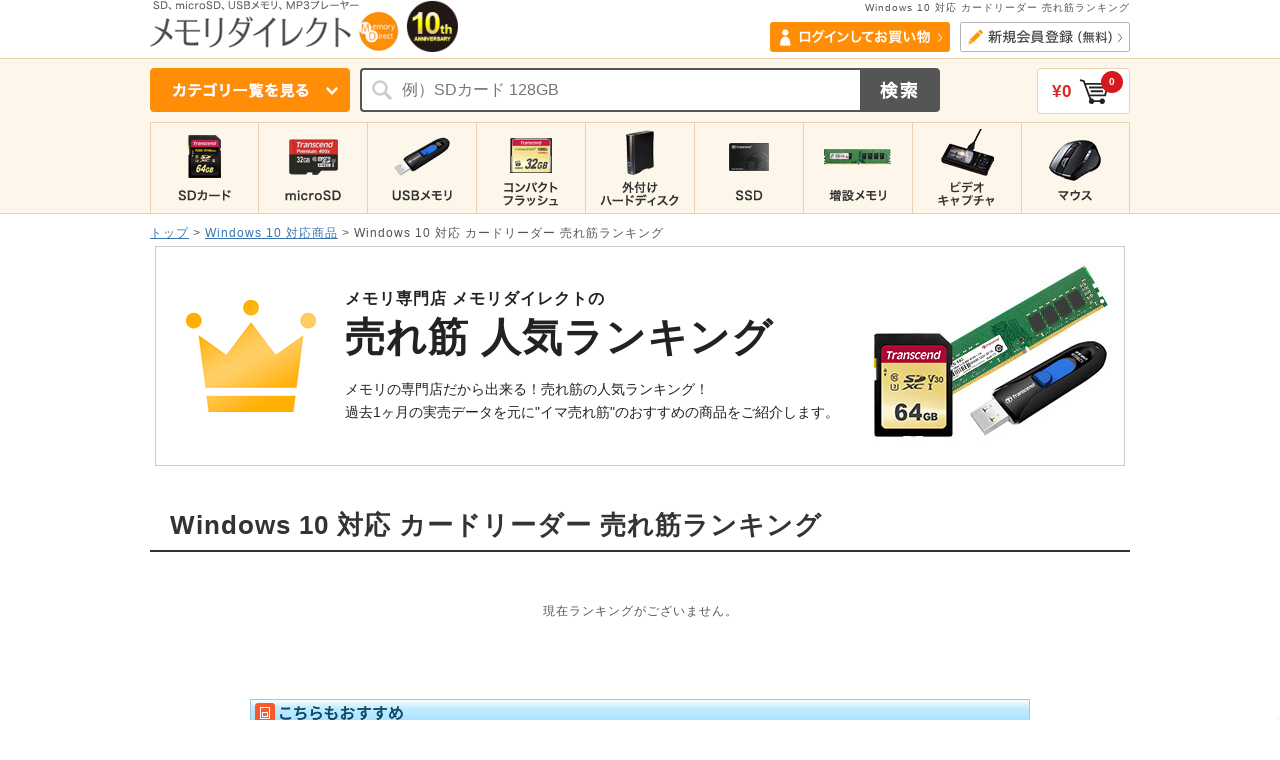

--- FILE ---
content_type: text/html; charset=UTF-8
request_url: https://memorydirect.jp/products/list.php?category_id=375&ranking=1
body_size: 9554
content:
<!DOCTYPE html>
<html lang="ja">
<head>
<meta charset="UTF-8">


<link rel="stylesheet" href="/user_data/css/common.css?v=20200110" media="all">
<link rel="stylesheet" href="/user_data/packages/default/css/main.css?v=20200110" media="all">
<link rel="stylesheet" href="/user_data/packages/default/css/products.css?v=20200110" media="all">
<link rel="stylesheet" href="/user_data/packages/default/css/under.css?v=20200110" media="all">
<link rel="stylesheet" href="/user_data/packages/default/css/under02.css?v=20200110" media="all">
<link rel="stylesheet" href="/user_data/packages/default/css/window.css?v=20200110" media="all">

<link rel="alternate" type="application/rss+xml" title="RSS" href="https://memorydirect.jp/rss/index.php">
<link rel="stylesheet" href="/user_data/packages/default/css/jquery.suggest.css" media="all">
<link rel="icon" href="/favicon.ico">

  <link rel="stylesheet" href="/user_data/packages/default/css/pc_common.css" media="all">
    <link rel="stylesheet" href="/user_data/packages/default/css/list.css" media="all">
    <link rel="stylesheet" href="/user_data/packages/default/css/bloc.css" media="all">

<link rel="canonical" href="https://memorydirect.jp/products/list.php?category_id=375&amp;ranking=1">



<script src="/user_data/packages/default/js/jquery-1.4.3.min.js"></script>
      <script src="/user_data/packages/default/js/smoothscroll.js"></script>
  




<script src="/user_data/packages/default/js/jquery.suggest.js"></script>
<script>
jQuery(function() {
jQuery("#suggest_name").suggest("/jquery_suggest/name_search.php",{});
});
</script>
<script src="/user_data/packages/default/js/navi.js"></script>
<script src="/user_data/packages/default/js/win_op.js"></script>
<script src="/user_data/packages/default/js/site.js?v=2023030901100"></script>
<script src="/user_data/packages/default/js/ajaxAdress.js"></script>
<script src="/user_data/packages/default/js/sitejump.js"></script>
<script src="/user_data/packages/default/js/kanaTextExtension.js"></script>
<script src="/user_data/packages/default/js/jquery.tinyTips.js"></script>
<script src="/user_data/packages/default/js/jquery.dropdownPlain.js"></script>

  <!--[if IE 6]>
    <scriptsrc="/user_data/packages/default/js/DD_belatedPNG_0.0.8a.js"></script>
    <script>
        DD_belatedPNG.fix('img, .alpha_png');
    </script>
<![endif]-->



    <title>Windows 10 対応 カードリーダー売れ筋ランキング【メモリダイレクト】</title>
  <meta name="author" content="メモリダイレクト メモリ通販専門店">
  <meta name="description" content=" 売れ筋ランキング">
  <meta name="keywords" content=",ランキング">
<script async src="https://s.yimg.jp/images/listing/tool/cv/ytag.js"></script>
<script>
window.yjDataLayer = window.yjDataLayer || [];
function ytag() { yjDataLayer.push(arguments); }
ytag({"type":"ycl_cookie"});
</script>


<script>//<![CDATA[
    
//]]>
</script>



<script>
/* <![CDATA[ */
var google_conversion_id = 1071334446;
var google_custom_params = window.google_tag_params;
var google_remarketing_only = true;
/* ]]> */
</script>
<script src="//www.googleadservices.com/pagead/conversion.js">
</script>
<noscript>
<div style="display:inline;">
<img height="1" width="1" style="border-style:none;" alt="" src="//googleads.g.doubleclick.net/pagead/viewthroughconversion/1071334446/?value=0&amp;guid=ON&amp;script=0"/>
</div>
</noscript>

<script src="//r2.snva.jp/javascripts/reco/2/sna.js?k=57ohGIQ2TvghE"></script>

<!-- Start KARTE Tag -->
<script>!function(n){var o=window[n]=function(){var n=[].slice.call(arguments);return o.x?o.x.apply(0,n):o.q.push(n)};o.q=[],o.i=Date.now(),o.allow=function(){o.o="allow"},o.deny=function(){o.o="deny"}}("krt")</script>
<!-- Start KARTE Compatible Tag -->
<script>!function(t,e,n){var r=this&&this.__spreadArray||function(t,e,n){if(n||2===arguments.length)for(var r,o=0,a=e.length;o<a;o++)!r&&o in e||(r||(r=Array.prototype.slice.call(e,0,o)),r[o]=e[o]);return t.concat(r||Array.prototype.slice.call(e))};n[e]&&(n[e].stop(),console.warn("[krt:compat] detect old tracker and remove it"),delete n[e]);var o=n[e]||(n[e]=[]),a=function(){for(var e=[],r=0;r<arguments.length;r++)e[r]=arguments[r];return n[t].apply(n,e)};["start","stop","action","event","goal","chat","admin","group","alias","ready","form","click","submit","cmd","emit","on","send","css","js","style","option","get","set","collection"].map((function(t){o[t]=function(){for(var e=[],n=0;n<arguments.length;n++)e[n]=arguments[n];return console.error.apply(console,r(["[krt:compat] not implmeneted",t],e,!1))}})),o.track=function(){for(var t=[],e=0;e<arguments.length;e++)t[e]=arguments[e];if(0!==t.length)return t[1]||(t[1]={}),t[1]._system||(t[1]._system={}),t[1]._system.compatible_tag=!0,a.apply(void 0,r(["send"],t,!1))},o.user=function(){for(var t=[],e=0;e<arguments.length;e++)t[e]=arguments[e];return t[0]||(t[0]={}),t[0]._system||(t[0]._system={}),t[0]._system.compatible_tag=!0,a.apply(void 0,r(["send","identify"],t,!1))},["buy","view","page"].map((function(t){return o[t]=function(){for(var e=[],n=0;n<arguments.length;n++)e[n]=arguments[n];return e[0]||(e[0]={}),e[0]._system||(e[0]._system={}),e[0]._system.compatible_tag=!0,a.apply(void 0,r(["send",t],e,!1))}})),o.link=function(e,r){var o=document.querySelector(e);o&&(r||(r={}),r._system||(r._system={}),r._system.compatible_tag=!0,r.href=o.getAttribute("href"),r.event_name||(r.event_name="link"),o.addEventListener("click",(function(){return n[t]("send",r.event_name,r)}),!0))},o.api_key="08747a18f2c7122b191a42297b6f4b7d"}("krt","tracker",window)</script>
<!-- End KARTE Compatible Tag -->
<script async src="https://cdn-edge.karte.io/08747a18f2c7122b191a42297b6f4b7d/edge.js"></script>
<!-- End KARTE Tag -->

<script src="https://apis.google.com/js/platform.js?onload=renderBadge" async defer></script>
<script>
  window.renderBadge = function() {
    var ratingBadgeContainer = document.createElement("div");
    document.body.appendChild(ratingBadgeContainer);
    window.gapi.load('ratingbadge', function() {
      window.gapi.ratingbadge.render(ratingBadgeContainer, {"merchant_id": 7965783});
    });
  }
</script>

<script>(function(w,d,s,l,i){w[l]=w[l]||[];w[l].push({'gtm.start':
new Date().getTime(),event:'gtm.js'});var f=d.getElementsByTagName(s)[0],
j=d.createElement(s),dl=l!='dataLayer'?'&l='+l:'';j.async=true;j.src=
'https://www.googletagmanager.com/gtm.js?id='+i+dl;f.parentNode.insertBefore(j,f);
})(window,document,'script','dataLayer','GTM-KMPD43B');</script>

</head>
<body onLoad="preLoadImg('/user_data/packages/default/'); " id="bg_img">


<!-- Google Tag Manager (noscript) -->
<noscript><iframe src="https://www.googletagmanager.com/ns.html?id=GTM-KMPD43B"
height="0" width="0" style="display:none;visibility:hidden"></iframe></noscript>
<!-- End Google Tag Manager (noscript) -->
<noscript>
  <p>JavaScript を有効にしてご利用下さい.</p>
</noscript>

<a name="top" id="top"></a>

<!-- 縦バナー -->
<div id="tatebanner_">


<!--▼HEADER-->



  
        
    <div id="header" class="clfx">

      <div class="header_area c_mgn clfx">

        <div class="head_left_area f_left clfx">
          <h1 class="f_left"><a href="https://memorydirect.jp/"><img src="/user_data/packages/default/img/header/logo_memory.png" width="250" height="52" alt="SD、microSD、USBメモリ、MP3プレーヤー/メモリダイレクト/商品一覧ページ" /></a></h1>
          <p class="season_icon"><img src="/user_data/packages/default/img/header/season_icon.gif" /></p>
        </div>

        <div class="head_right_area f_right">

          <div id="pre_header">
            <!--★商品詳細用★-->
                          <h2>Windows 10 対応 カードリーダー 売れ筋ランキング</h2>
                      </div>


                    <div id="header_login_area">
                          <div class="w360 clfx">
                <p class="f_left"><a href="https://memorydirect.jp/mypage/login.php"><img src="/user_data/packages/default/img/header/btn_login.png" width="180" height="30" alt="ログインしてお買い物" /></a></p>
                <p class="f_right"><a href="https://memorydirect.jp/entry/index.php"><img src="/user_data/packages/default/img/header/btn_new_member.png" width="170" height="30" alt="新規会員登録（無料））" /></a></p>
              </div>
                      </div>

        </div>
      </div>

            <div id="head_search_area">
        <div class="head_search_area_wrap">
                    <p class="header_btn_all_cat"><a href="javascript:void(0);"><img src="/user_data/packages/default/img/header/menu_category.png" width="200" height="44" alt="カテゴリ一覧はこちら" class="btn_all_cat" /></a></p>
          <div id="header_category_list">
            <h2 class="top_subtitle">カテゴリ一覧</h2>
            <div class="t_mgn20 clfx">
              <dl class="left f_left">
                <dt>メモリ</dt>
                <dd><a href="https://memorydirect.jp/user_data/category_sd_sdhc.php?hmenu">SDカード</a></dd>
                <dd><a href="https://memorydirect.jp/user_data/category_microsd.php?hmenu">microSDカード</a></dd>
                <dd><a href="https://memorydirect.jp/products/list.php?category_id=28&amp;hmenu">メディアケース</a></dd>
                <dd><a href="https://memorydirect.jp/user_data/category_usb.php?hmenu">USBメモリ</a></dd>
                <dd><a href="https://memorydirect.jp/user_data/category_cfcard.php?hmenu">コンパクトフラッシュ（CF）</a></dd>
                <dd><a href="https://memorydirect.jp/user_data/category_hdd.php?hmenu">外付けハードディスク</a></dd>
                <dd><a href="https://memorydirect.jp/products/list.php?category_id=414&amp;hmenu">SSD（Solide State Drive）</a></dd>
                <dd><a href="https://memorydirect.jp/user_data/category_hddcase.php?hmenu">SSD・ハードディスクケース</a></dd>
                <dt class="t_mgn20">カードリーダー/USBハブ</dt>
                <dd><a href="https://memorydirect.jp/products/list.php?category_id=12&amp;hmenu">カードリーダー</a></dd>
                <dd><a href="https://memorydirect.jp/products/list.php?category_id=106&amp;hmenu">USBハブ</a></dd>
                <dt class="t_mgn20">増設メモリ</dt>
                <dd><a href="https://memorydirect.jp/user_data/category_memory.php?hmenu">増設メモリ</a></dd>
                <dd><a href="https://memorydirect.jp/products/list.php?category_id=29&amp;hmenu">増設メモリ用工具</a></dd>
              </dl>
              <dl class="center f_left">
                <dt>メディアプレーヤー</dt>
                <dd><a href="https://memorydirect.jp/products/list.php?category_id=11&amp;hmenu">デジタルフォトフレーム</a></dd>
                <dd><a href="https://memorydirect.jp/products/list.php?category_id=413&amp;hmenu">メディアプレーヤー</a></dd>
                <dd><a href="https://memorydirect.jp/products/list.php?category_id=31&amp;hmenu">DVDドライブ</a></dd>
                <dd><a href="https://memorydirect.jp/user_data/mp3_converplayer.php?hmenu">MP3変換プレーヤー</a></dd>
                <dd><a href="https://memorydirect.jp/products/list.php?category_id=366&amp;hmenu">ビデオキャプチャ</a></dd>
                <dt class="t_mgn20">周辺機器</dt>
                <dd><a href="https://memorydirect.jp/products/list.php?category_id=194&amp;hmenu">ドライブレコーダー</a></dd>
                <dd><a href="https://memorydirect.jp/user_data/feature_projector.php?hmenu">モバイルプロジェクター</a></dd>
                <dd><a href="https://memorydirect.jp/products/list.php?category_id=90&amp;hmenu">スキャナー</a></dd>
                <dd><a href="https://memorydirect.jp/products/list.php?category_id=261&amp;hmenu">防犯カメラ</a></dd>
                <dd><a href="https://memorydirect.jp/products/list.php?category_id=391&amp;hmenu">レーザーポインター</a></dd>
              </dl>
              <dl class="right f_left">
                <dt>アクセサリー</dt>
                <dd><a href="https://memorydirect.jp/products/list.php?category_id=686&amp;hmenu">カーアクセサリ</a></dd>
                <dd><a href="https://memorydirect.jp/products/list.php?category_id=733&amp;hmenu">ゲーミングアクセサリ</a></dd>
                <dd><a href="https://memorydirect.jp/products/list.php?category_id=717&amp;hmenu">iPhoneアクセサリ</a></dd>
                <dd><a href="https://memorydirect.jp/products/list.php?category_id=724&amp;hmenu">iPadアクセサリ</a></dd>
                <dd><a href="https://memorydirect.jp/products/list.php?category_id=49&amp;hmenu">パソコン周辺機器</a></dd>
                <dd><a href="https://memorydirect.jp/products/list.php?category_id=432&amp;hmenu">Macアクセサリ</a></dd>
                <dd><a href="https://memorydirect.jp/products/list.php?category_id=137&amp;hmenu">スマートフォンアクセサリ</a></dd>
                <dd><a href="https://memorydirect.jp/products/list.php?category_id=433&amp;hmenu">タブレットアクセサリ</a></dd>
                <dt class="t_mgn20">値下げ・アウトレット</dt>
                <dd><a href="https://memorydirect.jp/products/list.php?category_id=627&amp;hmenu">値下げ</a></dd>
                <dd><a href="https://memorydirect.jp/products/list.php?category_id=16&amp;hmenu">アウトレット</a></dd>
                <dd><a href="https://memorydirect.jp/products/list.php?category_id=150&amp;hmenu">処分品</a></dd>
              </dl>
              <p class="close_menu f_right"><a href="javascript:void(0);">閉じる▲</a></p>
            </div>
          </div>
                    <form id="search_form" name="search_form" method="get" action="/products/list.php">
            <input type="hidden" name="mode" value="search" />
            <div id="float_form" class="clfx">
              <p class="form_text"><input type="text" name="name" id="suggest_name" maxlength="50" value="" placeholder="例）SDカード 128GB" onfocus="this.placeholder=''" onblur="this.placeholder='例）SDカード 128GB'" /></p>
              <p class="btn"><input type="image" src="/user_data/packages/default/img/header/search_btn.png" alt="検索" name="search" /></p>
            </div>
          </form>
                    <div id="header_cart">
            <a href="https://memorydirect.jp/cart/" >
              <p class="cart_total_price">&yen;0</p>
              <p class="cart_btn"><img src="/user_data/packages/default/img/header/icon_cart.png" width="30" height="25" alt="カートを見る" /></p>
              <p class="cart_total_count">0</p>
            </a>
          </div>
        </div>
      </div>

            <div id="header_menu">
        <ul class="c_mgn clfx">
          <li><a href="https://memorydirect.jp/user_data/category_sd_sdhc.php?hmenu"><img src="/user_data/packages/default/img/header/menu_SDcard.png" width="107" height="90" alt="SDカード" /></a></li>
          <li><a href="https://memorydirect.jp/user_data/category_microsd.php?hmenu"><img src="/user_data/packages/default/img/header/menu_microSD.png" width="108" height="90" alt="microSDカード" /></a></li>
          <li><a href="https://memorydirect.jp/user_data/category_usb.php?hmenu"><img src="/user_data/packages/default/img/header/menu_USBmemory.png" width="108" height="90" alt="USBメモリ" /></a></li>
          <li><a href="https://memorydirect.jp/user_data/category_cfcard.php?hmenu"><img src="/user_data/packages/default/img/header/menu_CFcard.png" width="108" height="90" alt="コンパクトフラッシュ" /></a></li>
          <li><a href="https://memorydirect.jp/user_data/category_hdd.php?hmenu"><img src="/user_data/packages/default/img/header/menu_HDD.png" width="108" height="90" alt="外付けHDD" /></a></li>
          <li><a href="https://memorydirect.jp/products/list.php?category_id=414&amp;hmenu"><img src="/user_data/packages/default/img/header/menu_SSD.png" width="108" height="90" alt="SSD" /></a></li>
          <li><a href="https://memorydirect.jp/user_data/category_memory.php?hmenu"><img src="/user_data/packages/default/img/header/menu_add_memory.png" width="108" height="90" alt="増設メモリ" /></a></li>
          <li><a href="https://memorydirect.jp/products/list.php?category_id=454&amp;hmenu"><img src="/user_data/packages/default/img/header/menu_video_capture.png" width="108" height="90" alt="ビデオキャプチャ" /></a></li>
          <li><a href="https://memorydirect.jp/products/list.php?category_id=508&amp;hmenu"><img src="/user_data/packages/default/img/header/menu_mouse.png" width="107" height="90" alt="マウス" /></a></li>
        </ul>
      </div>

      <script type="text/javascript">
      //<![CDATA[
      $(function(){
        var openFlg = false;
        $("#head_search_area .header_btn_all_cat .btn_all_cat").click(function(){
          if (openFlg == false) {
              $('#head_search_area #header_category_list').show();
              $("#head_search_area .header_btn_all_cat .btn_all_cat").attr('src', '/user_data/packages/default/img/header/menu_category_close.png');
              openFlg = true;
          }else{
              $('#head_search_area #header_category_list').hide();
              $("#head_search_area .header_btn_all_cat .btn_all_cat").attr('src', '/user_data/packages/default/img/header/menu_category.png');
              openFlg = false;
          }
        });
        $("#head_search_area #header_category_list .close_menu").click(function(){
          $('#head_search_area #header_category_list').hide();
          $("#head_search_area .header_btn_all_cat .btn_all_cat").attr('src', '/user_data/packages/default/img/header/menu_category.png');
          openFlg = false;
        });
        $(document).click(function(e) {
          if (!$(e.target).closest('#head_search_area #header_category_list').length && !$(e.target).closest('#head_search_area .header_btn_all_cat .btn_all_cat').length) {
            $('#head_search_area #header_category_list').hide();
            $("#head_search_area .header_btn_all_cat .btn_all_cat").attr('src', '/user_data/packages/default/img/header/menu_category.png');
            openFlg = false;
          }
        });

      });
      //]]>
      </script>
    </div>
    <!-- /#header -->
    <!--▲HEADER-->

            


        
  


<!--▼臨時速報ヘッダーここから-->
  <!--▲臨時速報ヘッダーここまで-->

      <div id="container">
  
    
                      
              <div id="one_maincolumn">
      
                      <!-- ▼リスト上インクルード ここから-->
                  

                <!-- ▲リスト上インクルード ここまで-->
              
        

<script type="text/javascript">
//<![CDATA[

// セレクトボックスに項目を割り当てる。
function lnSetSelect(name1, name2, id, val) {
        sele1 = document.form1[name1];
        sele2 = document.form1[name2];
        lists = eval('lists' + id);
        vals = eval('vals' + id);

        if(sele1 && sele2) {
                index = sele1.selectedIndex;

                // セレクトボックスのクリア
                count = sele2.options.length;
                for(i = count; i >= 0; i--) {
                        sele2.options[i] = null;
                }

                // セレクトボックスに値を割り当てる
                len = lists[index].length;
                for(i = 0; i < len; i++) {
                        sele2.options[i] = new Option(lists[index][i], vals[index][i]);
                        if(val != "" && vals[index][i] == val) {
                                sele2.options[i].selected = true;
                        }
                }
        }
}

function changeSmartphoneMode(val){
    document.form1.smartphone_mode.value = val;
    document.form1.submit();
}

//]]>
</script>

  <div id="list_ranking_area">
    <p id="pan_list">            <a href="/">トップ</a>&nbsp;>&nbsp;<a href="/products/list.php?category_id=372">Windows 10 対応商品</a>&nbsp;>&nbsp;<strong>Windows 10 対応 カードリーダー</strong>
    売れ筋ランキング</p>
    <div class="title">
      <p class="img1"><img src="/user_data/packages/default/img/ranking/topimg_crown.svg" xmlns="http://www.w3.org/2000/svg" width="130" height="112" /></p>
      <div class="txt_area">
        <h2>メモリ専門店 メモリダイレクトの<br /><strong>売れ筋 人気ランキング</strong></h2>
        <p class="caption">メモリの専門店だから出来る！売れ筋の人気ランキング！<br />過去1ヶ月の実売データを元に"イマ売れ筋"のおすすめの商品をご紹介します。</p>
      </div>
      <p class="img2"><img src="/user_data/packages/default/img/ranking/topimg_ranking.jpg" width="250" height="198" /></p>
    </div>
    <h3 class="ranking_category">Windows 10 対応 カードリーダー 売れ筋ランキング</h3>
    
          <p class="no_data">現在ランキングがございません。</p>
      </div>

  
    
                      <!-- ▼おすすめ関連品 ここから-->
                  

<div id="under_recommend">
  <p class="main_bnr"><img src="/user_data/packages/default/img/recommend_under/seihin_06.png" width="780" height="28" alt="こちらもおすすめ" /></p>
  <div class="bord_li clfx">
            <div class="reco_1">
      <p><a href="https://memorydirect.jp/products/list.php?category_id=627&amp;under_feature"><img src="/user_data/packages/default/img/recommend_under/pricedown.png" width="180" height="180" alt="値下げ商品" /></a></p>
      <p class="item_name"><a href="https://memorydirect.jp/products/list.php?category_id=627&amp;under_feature">値下げ商品</a></p>
    </div>
        <div class="reco_1">
      <p><a href="https://memorydirect.jp/products/list.php?category_id=194&amp;under_feature"><img src="/user_data/packages/default/img/recommend_under/driverecorder.png" width="180" height="180" alt="ドライブレコーダー" /></a></p>
      <p class="item_name"><a href="https://memorydirect.jp/products/list.php?category_id=194&amp;under_feature">ドライブレコーダー</a></p>
    </div>
        <div class="reco_1">
      <p><a href="https://memorydirect.jp/user_data/nameprint_lineup.php?under_feature"><img src="/user_data/packages/default/img/recommend_under/naire_service.png" width="180" height="180" alt="名入れ承ります" /></a></p>
      <p class="item_name"><a href="https://memorydirect.jp/user_data/nameprint_lineup.php?under_feature">名入れ承ります</a></p>
    </div>
        <div class="reco_1">
      <p><a href="https://memorydirect.jp/products/list.php?category_id=16&amp;under_feature"><img src="/user_data/packages/default/img/recommend_under/bnr_outlet.png" width="180" height="180" alt="アウトレット" /></a></p>
      <p class="item_name"><a href="https://memorydirect.jp/products/list.php?category_id=16&amp;under_feature">アウトレット</a></p>
    </div>
      </div>
</div>


                <!-- ▲おすすめ関連品 ここまで-->
              <!-- ▼最近チェックした商品 ここから-->
                  


          
  <!-- ★最近チェックした商品ここから -->
  
    <!-- ★最近チェックした商品ここまで -->


                <!-- ▲最近チェックした商品 ここまで-->
                </div>
  
      
</div>


      <!--▼FOTTER-->






    


    
    
          
          
          
          










<div id="footer_related_products">
  <h2>当店おすすめのラインナップ</h2>
  <p class="sub_text"></p>
  <ul class="link_area">
                        <li class="link_block">
                      <a href="https://memorydirect.jp/user_data/category_sd_sdhc.php?footer_related">
          <p class="page_img"><img src="/user_data/packages/default/img/footer_related_products/relate_sd.jpg" width="185" height="185" alt="SDカード" /></p>
      <p class="page_name">SDカード</p>
      <p class="page_text">2GBから256GBまでのSDカードを取り揃え！用途に合わせて4K動画を撮影できる高速転送に対応したSDカードもあります。</p>
    </a>
  </li>
                        <li class="link_block">
                      <a href="https://memorydirect.jp/user_data/category_microsd.php?footer_related">
          <p class="page_img"><img src="/user_data/packages/default/img/footer_related_products/relate_microsd.jpg" width="185" height="185" alt="microSDカード" /></p>
      <p class="page_name">microSDカード</p>
      <p class="page_text">スマートフォンに対応しているのはもちろん、ドライブレコーダーや防犯カメラにも使える高耐久タイプのmicroSDもあります。</p>
    </a>
  </li>
                        <li class="link_block">
                      <a href="https://memorydirect.jp/user_data/category_usb.php?footer_related">
          <p class="page_img"><img src="/user_data/packages/default/img/footer_related_products/relate_usb.jpg" width="185" height="185" alt="USBメモリ" /></p>
      <p class="page_name">USBメモリ</p>
      <p class="page_text">1GBから128GBの大容量タイプまで豊富なラインナップがあります。キャンプの紛失の心配がないスイングタイプやスライドタイプもあります。名入れサービスもあります。</p>
    </a>
  </li>
                        <li class="link_block">
                      <a href="https://memorydirect.jp/user_data/category_hdd.php?footer_related">
          <p class="page_img"><img src="/user_data/packages/default/img/footer_related_products/relate_hdd.jpg" width="185" height="185" alt="外付けHDD" /></p>
      <p class="page_name">外付けHDD</p>
      <p class="page_text">最大8TBの外付けハードディスクもあります。テレビの録画でも使えます。持ち運びできる耐衝撃・ポータブルタイプも人気です。</p>
    </a>
  </li>
    </ul>
</div>


<div id="footer_shopping_guide">
  <h3><img src="/user_data/packages/default/img/footer_shopping_guide/footer_guide_title.png" width="360" height="40" alt="お買い物ガイド Shopping Guide" /></h3>

  <div class="frame t_mgn20">
    <h4 class="w866 c_mgn"><img src="/user_data/packages/default/img/footer_shopping_guide/guide_ttl_order.png" width="124" height="24" alt="ご注文方法" /></h4>
    <p class="w866 c_mgn t_mgn10 border_under">メモリダイレクトでは下記の２つの方法でご注文を承っております。</p>
    <div class="w866 c_mgn t_mgn20 clfx">
      <div class="f_left">
        <h5><img src="/user_data/packages/default/img/footer_shopping_guide/subttl_net_order.png" width="115" height="20" alt="①ネット注文" /></h5>
        <p class="t_mgn10"><img src="/user_data/packages/default/img/footer_shopping_guide/net_order_payment.png" width="530" height="81" alt="お支払い方法" /></p>
        <p class="t_mgn20"><img src="/user_data/packages/default/img/footer_shopping_guide/net_order_limit.png" width="226" height="18" alt="当日出荷の受付：営業日15時まで" /></p>
        <p class="t_mgn10">※当日出荷は在庫がある商品に限ります。</p>
        <p>※先払いのお支払い方法は15時までにご入金確認が取れた場合に限ります。</p>
      </div>
      <div class="f_right border_left">
        <h5><img src="/user_data/packages/default/img/footer_shopping_guide/subttl_fax_order.png" width="109" height="20" alt="②FAX注文" /></h5>
        <p class="t_mgn10"><img src="/user_data/packages/default/img/footer_shopping_guide/fax_order_payment.png" width="102" height="48" alt="お支払い方法" /></p>
        <p class="t_mgn20"><img src="/user_data/packages/default/img/footer_shopping_guide/fax_order_limit.png" width="226" height="18" alt="当日出荷の受付：営業日14時まで" /></p>
        <p class="t_mgn10">※当日出荷は在庫がある商品に限ります。</p>
        <p class="t_mgn20"><a href="https://memorydirect.jp/user_data/packages/default/img/pdf_images/fax_order.pdf" target="_blank" onclick="javascript:_gaq.push(['_trackPageview', 'fax=footer_pdf']);" ><img src="/user_data/packages/default/img/footer_shopping_guide/btn_fax_download.png" width="270" height="58" alt="FAX注文用紙ダウンロード" /></a></p>
      </div>
    </div>
  </div>

  <div class="frame w304 h480 f_left t_mgn10 r_mgn11">
    <div class="w246 c_mgn">
      <h4><img src="/user_data/packages/default/img/footer_shopping_guide/guide_ttl_postage.png" width="144" height="24" alt="送料・手数料" /></h4>
      <p class="t_mgn10">送料・各種手数料は下記の通りです。</p>
      <h5 class="t_mgn20"><img src="/user_data/packages/default/img/footer_shopping_guide/subttl_postage1.png" width="246" height="28" alt="送料" /></h5>
      <p class="a_center t_mgn10"><em>全国一律 <strong>550円</strong></em></p>
      <p class="a_center t_mgn10"><span class="note">2,000円以上のご注文で『送料無料』</span><br>※ネコポス対象商品はネコポス便に限る<br><a href="https://memorydirect.jp/user_data/delivary.php">詳細はこちら</a></p>
      <h5 class="t_mgn40"><img src="/user_data/packages/default/img/footer_shopping_guide/subttl_postage2.png" width="246" height="28" alt="お支払い手数料" /></h5>
      <div class="clfx">
        <div class="f_left w122 a_center border_right">
          <p class="t_mgn10"><em>代金引換<br /><strong>330円</strong></em></p>
          <p class="t_mgn10 note">3,000円以上の<br />ご注文で手数料無料</p>
        </div>
        <div class="f_right w122 a_center">
          <p class="t_mgn10"><em>その他の方法<br /><strong>無料</strong></em></p>
        </div>
      </div>
    </div>
  </div>

  <div class="frame w304 h480 f_left t_mgn10">
    <div class="w246 c_mgn">
      <h4><img src="/user_data/packages/default/img/footer_shopping_guide/guide_ttl_receipt.png" width="74" height="24" alt="領収書" /></h4>
      <p class="t_mgn10">PDF形式で発行が可能です。</p>
      <h5 class="t_mgn20"><img src="/user_data/packages/default/img/footer_shopping_guide/subttl_receipt2.png" width="246" height="28" alt="領収書 (オンライン発行)" /></h5>
      <p class="t_mgn10">マイページから宛名・但し書きを変更して、領収書を発行することが出来ます。発行される領収書はPDF形式です。</p>
      <p class="indent t_mgn5">※商品をお受取いただいた後から発行が可能になります。</p>
      <p class="indent t_mgn5">※領収書はスマートフォンでは発行<br />出来ません。PCのみとなります。</p>
      <p class="t_mgn5"><a href="https://memorydirect.jp/user_data/pay_method.php#no2">詳しくはこちら</a></p>
    </div>
  </div>

  <div class="frame w304 h480 f_right t_mgn10">
    <h4 class="w246 c_mgn "><img src="/user_data/packages/default/img/footer_shopping_guide/guide_ttl_support.png" width="144" height="24" alt="商品サポート" /></h4>
    <div class="bg_pink c_mgn t_mgn10">
      <h5 class="a_center"><img src="/user_data/packages/default/img/footer_shopping_guide/subttl_transcend_support.png" width="157" height="41" alt="Transcend製の商品サポートについて" /></h5>
      <p class="t_mgn10">商品不具合、商品サポートにつきましては、Transcend（トランセンド・ジャパン）社での対応となります。</p>
      <h5 class="t_mgn10"><img src="/user_data/packages/default/img/footer_shopping_guide/subttl_support1.png" width="250" height="22" alt="お問い合わせ先" /></h5>
      <div class="bg_white a_center">
        <p><img src="/user_data/packages/default/img/footer_shopping_guide/transcend_support_tel.png" width="230" height="48" alt="サポートダイヤル 03-5820-6029" /></p>
        <p class="t_mgn10">▶<a href="http://jp.transcend-info.com/Support/contact_form" target="_blank">メールでのお問い合せはこちら</a></p>
      </div>
    </div>
    <p class="w250 c_mgn t_mgn20">その他の商品についての商品不具合、商品サポートにつきましては、メモリダイレクトで対応させていただきます。</p>
    <h5 class="w250 c_mgn t_mgn20"><img src="/user_data/packages/default/img/footer_shopping_guide/subttl_support2.png" width="250" height="22" alt="お問い合わせ先" /></h5>
        <p class="w250 c_mgn a_center t_mgn10"><img src="/user_data/packages/default/img/footer_shopping_guide/shop_support_tel.png" width="230" height="48" alt="サポートダイヤル 086-231-6700" /></p>
        <p class="w250 c_mgn a_center t_mgn10">▶<a href="https://memorydirect.jp/contact/index.php" target="_blank">メールでのお問い合せはこちら</a></p>
  </div>

</div>

<div id="footer_about_memorydirect">
  <div class="w866 c_mgn t_mgn10 clfx">
    <div class="w730 f_left">
      <div class="title_bg clfx">
        <h3 class="f_left">メモリダイレクトはこんなお店です</h3>
      </div>
      <p class="t_mgn20">『メモリダイレクト』はサンワサプライ株式会社が運営するメモリを中心とした商品を販売する通販専門店です。<br />
トランセンド製品は正規販売店として昨年もトップベンダーに選ばれました。<br />
今後もお客様のニーズにいち早く応え、お客様に愛される店舗づくりに力を入れていきます。<br />
引き続きメモリダイレクトをよろしくお願い致します。</p>
    </div>
    <p class="f_right"><img src="/user_data/packages/default/img/footer/about_shop.png" width="120" height="120" alt="LOGO" /></p>
  </div>
  <p class="shop_name a_center t_mgn20">サンワサプライ直営のサンワダイレクトが運営するメモリ専門店　メモリダイレクト</p>
</div>


  <div id="footer_category">
    <ul>
      <li><a href="https://memorydirect.jp/">トップページ</a></li>
      <li><a href="https://memorydirect.jp/user_data/use_info.php">ご利用ガイド</a></li>
      <li><a href="https://memorydirect.jp/user_data/delivary.php">送料・配送</a></li>
      <li><a href="https://memorydirect.jp/user_data/retchg.php">返品・交換</a></li>
      <li><a href="https://memorydirect.jp/user_data/pay_method.php#no2">領収書について</a></li>
      <li><a href="https://memorydirect.jp/contact/" target="_blank">お問合せ</a></li>
      <li><a href="https://memorydirect.jp/mypage/login.php">マイページ</a></li>
      <li><a href="https://memorydirect.jp/order/index.php">店舗案内</a></li>
    </ul>
  </div>
  <div id="footer">
    <p><a href="https://memorydirect.jp/user_data/category_usb.php">USBメモリ</a> | <a href="https://memorydirect.jp/user_data/category_sd.php#microsd">マイクロSD</a> | <a href="https://memorydirect.jp/user_data/category_sd.php">SDカード</a> | <a href="https://memorydirect.jp/user_data/category_sd.php#cf">コンパクトフラッシュ</a> | <a href="https://memorydirect.jp/user_data/category_memory.php">増設メモリ</a> | <a href="https://memorydirect.jp/user_data/category_DigitalPhotoFrame.php">デジタルフォトフレーム</a> | <a href="https://memorydirect.jp/user_data/mp3goods.php">MP3プレーヤー関連グッズ</a> | <a href="https://memorydirect.jp/user_data/category_hdd.php">外付けハードディスク</a></p>
    <p><a href="https://memorydirect.jp/products/list.php?category_id=31">DVDドライブ</a> | <a href="https://memorydirect.jp/user_data/category_ssd.php">SSD・ハードディスクケース</a> | <a href="https://memorydirect.jp/user_data/category_cardreader.php">カードリーダー</a> | <a href="https://memorydirect.jp/user_data/digital_camera_accesary.php">デジカメ関連グッズ</a> | <a href="https://memorydirect.jp/products/list.php?category_id=49">パソコン周辺機器</a> | <a href="https://memorydirect.jp/products/list.php?category_id=21">Transcend</a> | <a href="https://memorydirect.jp/products/list.php?category_id=28">メディアケース</a> | <a href="https://memorydirect.jp/products/list.php?category_id=29">増設メモリ用工具</a> | <a href="https://memorydirect.jp/products/list.php?category_id=48">USBセキュリティ</a></p>
    <p><a href="https://memorydirect.jp/user_data/sitemap.php">サイトマップ</a></p>
  </div>
<!--▲FOTTER-->

<script async src="https://www.googletagmanager.com/gtag/js?id=UA-7733213-1"></script>
<script>
  window.dataLayer = window.dataLayer || [];
  function gtag(){dataLayer.push(arguments);}
  gtag('js', new Date());

  gtag('config', 'UA-7733213-1');
</script>



<!-- Yahoo Code for your Target List -->

<script type="text/javascript">
  (function () {
    var tagjs = document.createElement("script");
    var s = document.getElementsByTagName("script")[0];
    tagjs.async = true;
    tagjs.src = "//s.yjtag.jp/tag.js#site=j6xzdiA";
    s.parentNode.insertBefore(tagjs, s);
  }());
</script>
<noscript>
  <iframe src="//b.yjtag.jp/iframe?c=j6xzdiA" width="1" height="1" frameborder="0" scrolling="no" marginheight="0" marginwidth="0"></iframe>
</noscript>

<!-- Yahoo Code for your Target List -->
<script async src="https://s.yimg.jp/images/listing/tool/cv/ytag.js"></script>
<script>
window.yjDataLayer = window.yjDataLayer || [];
function ytag() { yjDataLayer.push(arguments); }
ytag({
  "type":"yss_retargeting",
  "config": {
    "yahoo_ss_retargeting_id": "1000017527",
    "yahoo_sstag_custom_params": {
    }
  }
});
</script>

<script type="text/javascript">
var _uic = _uic ||{}; var _uih = _uih ||{};_uih['id'] = 52761;
_uih['lg_id'] = '';
_uih['fb_id'] = '';
_uih['tw_id'] = '';
_uih['uigr_1'] = ''; _uih['uigr_2'] = ''; _uih['uigr_3'] = ''; _uih['uigr_4'] = ''; _uih['uigr_5'] = '';
_uih['uigr_6'] = ''; _uih['uigr_7'] = ''; _uih['uigr_8'] = ''; _uih['uigr_9'] = ''; _uih['uigr_10'] = '';

/* DO NOT ALTER BELOW THIS LINE */
/* WITH FIRST PARTY COOKIE */
(function() {
var bi = document.createElement('script');bi.type = 'text/javascript'; bi.async = true;
bi.src = '//cs.nakanohito.jp/b3/bi.js';
var s = document.getElementsByTagName('script')[0];s.parentNode.insertBefore(bi, s);
})();
</script>  



</div><!--tatebaner-->




<script>
</script></body>

<!-- 縦バナー用JS --></html>

--- FILE ---
content_type: text/css
request_url: https://memorydirect.jp/user_data/css/common.css?v=20200110
body_size: 9429
content:
@charset "utf-8";
/* Common style
----------------------------------------------- */
/* Align */
.a_left {
  text-align: left;
}
.a_center {
  text-align: center;
}
.a_right {
  text-align: right;
}
/* Center */
.c_mgn {
  margin-left: auto;
  margin-right: auto;
}
/* Float */
.f_left {
  float: left;
}
.f_right {
  float: right;
}
/* Margin */
.t_mgn5 {
  margin-top: 5px;
}
.t_mgn10 {
  margin-top: 10px;
}
.t_mgn15 {
  margin-top: 15px;
}
.t_mgn20 {
  margin-top: 20px;
}
.t_mgn30 {
  margin-top: 30px;
}
.t_mgn40 {
  margin-top: 40px;
}
/* indent */
.indent {
  text-indent: -1em;
  margin-left: 1em;
}
/* プレゼント用
----------------------------------------------- */
div#mailmaga {
  width: 790px
}
div#mailmaga p {
  padding: 0;
  margin: 0;
}
div#mailmaga .a_center {
  text-align: center;
}
div#mailmaga .t_mgn10 {
  margin-top: 10px;
}
div#mailmaga .t_mgn20 {
  margin-top: 20px;
}
div#mailmaga .t_mgn30 {
  margin-top: 30px;
}
div#mailmaga hr {
  display: block;
  height: 2px;
  border: 0;
  border-top: 2px #F9582A solid;
  margin: 40px 0;
  padding: 0;
}
div#mailmaga .sample_txt1 {
  color: #000000;
  font-size: 14px;
  font-weight: bold;
}
div#mailmaga .sample_txt2 {
  color: #f00;
  font-size: 16px;
}
div#mailmaga .topcom {
  font-size: 15px;
  color: #815529;
  margin: 3px 0 0 0;
  font-weight: bold;
  letter-spacing: 0;
  text-align: center;
}
div#mailmaga .topcom_img {
  width: 25px;
  vertical-align: bottom;
}
div#mailmaga .tmimg {
  margin: 15px 0 0 0;
}
div#mailmaga .bgimg {
  width: 590px;
  height: 26px;
  padding: 7px 0 0 10px;
  margin: 10px 0 0 0;
  color: #FFF;
  font-size: 140%;
  font-weight: bold;
  background: url("../packages/default/img/present/index_present_5.gif");
  background-repeat: no-repeat;
  text-align: center;
  letter-spacing: 0;
}
div#mailmaga .bgimg3 {
  width: 590px;
  height: 26px;
  padding: 7px 0 0 10px;
  margin: 15px 0 0 0;
  color: #FFF;
  font-size: 140%;
  font-weight: bold;
  background: url("../packages/default/img/present/index_present_5.gif");
  background-repeat: no-repeat;
  text-align: center;
}
div#mailmaga div.sideb {
  width: 598px;
  border-left: 1px solid #B8ADA4;
  border-right: 1px solid #B8ADA4;
  border-bottom: 1px solid #B8ADA4;
  background-color: #FBF7F4;
}
div#mailmaga .inleft {
  float: left;
  width: 300px;
  padding: 10px 5px 10px 10px;
}
div#mailmaga .inright {
  float: right;
  width: 268px;
  padding: 10px 10px 10px 5px;
}
div#mailmaga .intext {
  text-align: left;
  padding: 5px 0 0 0;
}
div#mailmaga .pad39 {
  padding: 30px 0 10px 120px;
}
div#mailmaga .nor39 {
  padding: 0 0 0 120px;
  width: 602px;
}
div#mailmaga .center_btn {
  padding: 20px 0 30px 0;
  text-align: center;
}
div#mailmaga .sideb2 {
  width: 578px;
  padding: 0 10px;
  border-left: 1px solid #B2A69C;
  border-right: 1px solid #B2A69C;
  letter-spacing: 0;
}
div#mailmaga .bgimg2 {
  width: 420px;
  height: 22px;
  color: #FE5D5C;
  padding: 5px 0 0 180px;
  background: url("../packages/default/img/present/present_16.jpg");
  background-repeat: no-repeat;
}
div#mailmaga div.formbox {
  width: 784px;
  border: 3px solid #FFEACB;
  background-color: #FFF9EF;
}
div#mailmaga div.formbox .boxw {
  width: 300px;
  height: 20px;
}
div#mailmaga table {
  width: 784px;
  border: none;
  padding: 0;
  margin: 0;
}
div#mailmaga table td {
  border: none;
}
div#mailmaga table td.t1 {
  width: 194px;
  text-align: right;
}
div#mailmaga table td.t2 {
  width: 400px;
}
div#mailmaga p.pcenter {
  text-align: center;
  padding: 10px 0;
}
div#mailmaga p.ptxtleft {
  padding: 10px 0 10px 120px;
  color: #926B44;
  font-weight: bold;
}
div#mailmaga .bg1 {
  width: 370px;
  height: 31px;
  padding: 14px 0 0 206px;
  background: url("../packages/default/img/present/present_new_03.jpg") no-repeat;
  margin: 0 auto 10px auto;
  letter-spacing: 0;
}
div#mailmaga .sub_title {
  margin: 40px 0 10px 0;
}
div#mailmaga .red_note {
  color: #FF0040;
}
div#mailmaga .recommend_float {
  width: 790px;
  margin: 0 0 35px 0;
}
div#mailmaga .r_name {
  padding: 10px 0 0 0;
}
div#mailmaga .r_price {
  padding: 10px 0 0 0;
}
div#mailmaga .recommend1 {
  width: 176px;
  padding: 0 14px 0 0;
  float: left;
  border-right: 1px dotted #ccc;
}
div#mailmaga .recommend2 {
  width: 176px;
  padding: 0 14px 0 13px;
  border-right: 1px dotted #ccc;
  float: left;
}
div#mailmaga .recommend3 {
  width: 176px;
  padding: 0 14px 0 13px;
  border-right: 1px dotted #ccc;
  float: left;
}
div#mailmaga .recommend4 {
  width: 176px;
  padding: 0 0 0 13px;
  float: left;
}
div#mailmaga .under_pict {
  margin: 20px 0;
}
div#mailmaga .present_detail {
  width: 578px;
  padding: 10px 10px 10px 10px;
  border-left: solid 1px #C28B38;
  border-right: solid 1px #C28B38;
  border-bottom: solid 1px #C28B38;
  background: #FBF7F4;
}
div#mailmaga .big_note {
  font-weight: bold;
  font-size: 160%;
  margin: 10px 0 3px 0;
}
div#mailmaga .text {
  margin: 0 0 15px 0;
}
div#mailmaga .present_float {
  width: 790px;
  margin: 15px 0 0 0;
}
div#mailmaga .present_float1 {
  width: 616px;
  float: left;
}
div#mailmaga .present_float2 {
  width: 174px;
  float: left;
}
/* メモリー系カテゴリ用
----------------------------------------------- */
div#category_mem {
  width: 790px;
}
div#category_mem .top_txt {
  margin: 10px 0;
  border: 1px solid #CCC;
  padding: 15px;
  background-color: #F9F9F9;
}
div#category_mem .list_review {
  font-size: 90%;
}
div#category_mem .link_short {
  margin: 0 0 10px 0;
}
div#category_mem .link_name {
  font-weight: bold;
}
div#category_mem .link_a {
  letter-spacing: 0;
  margin: 0 0 10px 0;
}
div#category_mem .top_txt h3 {
  margin: 0;
  padding: 0;
  line-height: 120%;
  font-size: 130%;
}
div#category_mem .txt_list {
  font-size: 120%;
  line-height: 120%;
  margin: 10px 0 5px 0;
  font-weight: bold;
}
div#category_mem p.mainttl {
  padding: 0;
  margin: 0 0 10px 0;
}
div#category_mem .margin_t15 {
  margin: 15px 0 0 0;
}
div#category_mem p.mainttl_usb {
  background: url("../packages/default/img/category_banner/seihin_usb_r2_c2_2.png") no-repeat;
  width: 775px;
  height: 42px;
  margin: 0 0 10px 0;
  font-size: 135%;
  font-weight: bold;
  padding: 28px 0 0 15px;
  letter-spacing: 2px;
}
div#category_mem p.mainttl_hdd {
  background: url("../packages/default/img/category_banner/seihin_hdd_r1_c1.png") no-repeat;
  width: 585px;
  height: 42px;
  margin: 0 0 10px 0;
  font-size: 135%;
  font-weight: bold;
  padding: 28px 0 0 15px;
  letter-spacing: 2px;
}
div#category_mem h2.mainttl_memory {
  background: url("../packages/default/img/category_banner/seihin_dram_01.jpg") no-repeat;
  width: 775px;
  height: 45px;
  margin: 0 0 10px 0;
  font-size: 135%;
  font-weight: bold;
  padding: 25px 0 0 15px;
  letter-spacing: 2px;
}
div#category_mem p.mainttl_ssd {
  background: url("../packages/default/img/category_banner/seihin_ssd_r1_c1.png") no-repeat;
  width: 585px;
  height: 42px;
  margin: 0 0 10px 0;
  font-size: 135%;
  font-weight: bold;
  padding: 28px 0 0 15px;
  letter-spacing: 2px;
}
div#category_mem .float_volum {
  width: 425px;
  padding: 0 0 0 172px;
}
div#category_mem .volum1 {
  width: 74px;
  color: #7D5934;
  font-size: 250%;
  float: left;
  letter-spacing: 0;
  line-height: 25px;
  padding: 10px 0 0 10px;
}
div#category_mem .volum2 {
  color: #7D5934;
  font-size: 200%;
  letter-spacing: 0;
  line-height: 25px;
}
div#category_mem .tani {
  font-size: 80%;
}
div#category_mem table td.minittl {
  background-color: #7D5A34;
  color: #FFF;
  padding: 2px 0 2px 5px;
  border: none;
}
div#category_mem table tr.bg1 {
  background-color: #EBE3CC;
  border: none;
}
div#category_mem table td.inimg {
  width: 160px;
  padding: 6px;
  margin: 0;
  text-align: center;
  border-right: 1px dashed #947757;
}
div#category_mem table td.insp {
  width: 172px;
  margin: 0;
  text-align: center;
  border-right: 1px dashed #947757;
}
div#category_mem table td.inno1 {
  width: 83px;
  padding: 0 1px;
  margin: 0;
  border-right: 1px dashed #947757;
  letter-spacing: 0;
  line-height: 120%;
  font-size: 110%;
  font-weight: bold;
  text-align: center;
}
div#category_mem table td.inno2 {
  width: 82px;
  padding: 0 1px;
  margin: 0;
  border-right: 1px dashed #947757;
  letter-spacing: 0;
  line-height: 120%;
  font-size: 110%;
  font-weight: bold;
  text-align: center;
}
div#category_mem table td.inno11 {
  width: 139px;
  padding: 0 1px;
  margin: 0;
  border-right: 1px dashed #947757;
  letter-spacing: 0;
  line-height: 120%;
  font-size: 110%;
  font-weight: bold;
  text-align: center;
}
div#category_mem table td.inno3 {
  width: 139px;
  padding: 0 1px;
  margin: 0;
  border-right: 1px dashed #947757;
  letter-spacing: 0;
  line-height: 120%;
  font-size: 110%;
  font-weight: bold;
  text-align: center;
}
div#category_mem table td.inno4 {
  width: 139px;
  padding: 0 1px;
  margin: 0;
  border-right: 1px dashed #947757;
  letter-spacing: 0;
  line-height: 120%;
  font-size: 110%;
  font-weight: bold;
  text-align: center;
}
div#category_mem table td.inno5 {
  width: 139px;
  padding: 0 1px;
  margin: 0;
  letter-spacing: 0;
  line-height: 120%;
  font-size: 110%;
  font-weight: bold;
  text-align: center;
}
div#category_mem table td.inno6 {
  width: 128px;
  padding: 0 1px;
  margin: 0;
  border-right: 1px dashed #947757;
  letter-spacing: 0;
  line-height: 120%;
  font-size: 110%;
  font-weight: bold;
  text-align: center;
}
div#category_mem table td.inno7 {
  width: 128px;
  padding: 0 1px;
  margin: 0;
  border-right: 1px dashed #947757;
  letter-spacing: 0;
  line-height: 120%;
  font-size: 110%;
  font-weight: bold;
  text-align: center;
}
div#category_mem table td.inno8 {
  width: 128px;
  padding: 0 1px;
  margin: 0;
  border-right: 1px dashed #947757;
  letter-spacing: 0;
  line-height: 120%;
  font-size: 110%;
  font-weight: bold;
  text-align: center;
}
div#category_mem table td.inno9 {
  width: 128px;
  padding: 0 1px;
  margin: 0;
  border-right: 1px dashed #947757;
  letter-spacing: 0;
  line-height: 120%;
  font-size: 110%;
  font-weight: bold;
  text-align: center;
}
div#category_mem table td.inno10 {
  width: 128px;
  padding: 0 1px;
  margin: 0;
  letter-spacing: 0;
  line-height: 120%;
  font-size: 110%;
  font-weight: bold;
  text-align: center;
}
div#category_mem table td.inno12 {
  width: 85px;
  padding: 0 1px;
  margin: 0;
  border-right: 1px dashed #947757;
  letter-spacing: 0;
  line-height: 120%;
  font-size: 110%;
  font-weight: bold;
  text-align: center;
}
div#category_mem table td.inno13 {
  width: 85px;
  padding: 0 1px;
  margin: 0;
  border-right: 1px dashed #947757;
  letter-spacing: 0;
  line-height: 120%;
  font-size: 110%;
  font-weight: bold;
  text-align: center;
}
div#category_mem table td.inno14 {
  width: 85px;
  padding: 0 1px;
  margin: 0;
  border-right: 1px dashed #947757;
  letter-spacing: 0;
  line-height: 120%;
  font-size: 110%;
  font-weight: bold;
  text-align: center;
}
div#category_mem table td.inno15 {
  width: 85px;
  padding: 0 1px;
  margin: 0;
  border-right: 1px dashed #947757;
  letter-spacing: 0;
  line-height: 120%;
  font-size: 110%;
  font-weight: bold;
  text-align: center;
}
div#category_mem table td.inno16 {
  width: 85px;
  padding: 0 1px;
  margin: 0;
  letter-spacing: 0;
  line-height: 120%;
  font-size: 110%;
  font-weight: bold;
  text-align: center;
}
div#category_mem .td_index {
  text-align: center;
  border-left: 1px dashed #947757;
  padding: 10px 0;
}
div#category_mem .sixwarranty_head {
  background: url("../packages/default/img/usbmemory/seihin_usb_01.png") no-repeat;
  width: 360px;
  height: 40px;
  padding: 60px 0 0 240px;
  margin: 10px 0 25px 0;
}
div#category_mem .threewarranty_head {
  background: url("../packages/default/img/usbmemory/seihin_usb_10.png") no-repeat;
  width: 360px;
  height: 40px;
  padding: 60px 0 0 240px;
  margin: 10px 0 25px 0;
}
div#category_mem .nonwarranty_head {
  background: url("../packages/default/img/usbmemory/seihin_usb_08.png") no-repeat;
  width: 360px;
  height: 40px;
  padding: 60px 0 0 240px;
  margin: 10px 0 25px 0;
}
div#category_mem .float_left {
  float: left;
  width: 160px;
}
div#category_mem .float_right {
  float: left;
  padding: 0 0 0 25px;
  width: 160px;
}
div#category_mem .red_note {
  color: #FE0000;
}
div#category_mem .code_add {
  font-size: 80%;
}
div#category_mem .code_add a {
  color: #3A75AF;
  text-decoration: underline;
}
div#category_mem .code_add2 {
  font-size: 70%;
}
div#category_mem .code_add2 a {
  color: #3A75AF;
}
div#category_mem .set_note {
  font-size: 80%;
}
div#category_mem .bnr_area {
  width: 540px;
  margin: 5px 0 5px 115px;
}
div#category_mem .bnr_area .float1 {
  width: 180px;
  float: left;
}
div#category_mem .bnr_area .float2 {
  width: 170px;
  float: left;
  margin: 0 0 0 10px;
}
div#category_mem .list_review a {
  color: #3A75AF;
}
div#category_mem .text1 {
  color: #FF0000;
  text-align: center;
  font-weight: bold;
}
div#category_mem .t_price {
  color: #FF0000;
  font-weight: bold;
  padding: 0 0 2px 0;
}
div#category_mem .t_detail {
  width: 110px;
  font-size: 90%;
  font-weight: normal;
  background: #FC6305;
  padding: 2px 0;
  margin: 5px auto 0 auto;
  display: block;
  color: #FFFFFF;
  text-decoration: underline;
}
div#category_mem .t_review {
  padding: 3px 0 0 0;
  font-weight: normal;
  font-size: 90%;
  text-decoration: underline;
}
div#category_mem .t_review2 {
  font-weight: normal;
  font-size: 90%;
}
div#category_mem .t_name {
  font-size: 90%;
}
div#category_mem .t_name a {
  text-decoration: underline;
}
div#category_mem .t_stock {
  display: inline;
  padding: 0 0 0 2px;
}
div#category_mem .orange_index {
  width: 776px;
  font-size: 120%;
  color: #FFFFFF;
  font-weight: bold;
  background: #F74900;
  padding: 6px;
}
div#category_mem .bnrlink_area {
  padding: 0 0 15px 0;
}
div#category_mem .bnrlink_area .float1 {
  width: 255px;
  float: left;
}
div#category_mem .bnrlink_area .float2 {
  width: 255px;
  float: left;
  padding: 0 0 0 12px;
}
div#category_mem .cap_select {
  background: url("../packages/default/img/usbmemory/usb-capacity_bg.png") no-repeat;
  margin: 0 0 10px;
  padding: 43px 0 0;
  width: 790px;
  height: 50px
}
div#category_mem .cap_select li {
  width: 185px;
  float: left;
  padding: 0 0 0 10px;
}
/* 店内最安のUSBメモリ */
div#category_mem .most_low_usb {
  background: url("../packages/default/img/usbmemory/usb-most-cheap_bg.jpg") no-repeat;
  width: 790px;
  height: 327px;
}
div#category_mem .up_time {
  text-align: right;
  color: #FFFFFF;
  font-weight: bold;
  letter-spacing: 0;
  padding: 30px 10px 0 0;
}
div#category_mem .most_float_area {
  width: 774px;
  padding: 42px 0 0 12px;
}
div#category_mem .most_float_area .real_price img {
  margin-left: -2px;
}
div#category_mem .most_float1 {
  width: 116px;
  float: left;
  margin-right: 14px;
  position: relative;
}
div#category_mem .most_float2 {
  width: 119px;
  float: left;
  position: relative;
}
div#category_mem .most_name {
  letter-spacing: 0;
  font-size: 0.95em;
}
div#category_mem .icon_price {
  position: absolute;
  right: 5px;
  top: 82px;
}
div#category_mem .most_price {
  color: #FF0000;
  font-weight: bold;
  letter-spacing: 0;
}
/* 新USBメモリページ
----------------------------------------------- */
div#category_mem .item-table .naire img {
  margin-top: 3px;
}
div#category_mem .item-table .naire:hover img {
  opacity: 0.7;
  filter: alpha(opacity=70);
}
div#category_mem .select_capacity {
  background-image: url("../packages/default/img/category_usb/select_capacity_back.png");
  background-repeat: no-repeat;
  text-align: center;
  margin-bottom: 20px;
  width: 790px;
  height: 141px;
  clear: both;
}
div#category_mem .select_capacity dl {
  list-style-type: none;
  margin: 0 auto;
  padding: 37px 0 0;
  width: 772px;
  clear: both;
}
div#category_mem .select_capacity dl dt {
  position: absolute;
  width: 0;
  height: 0;
  overflow: hidden;
}
div#category_mem .select_capacity dl dd {
  font-size: 2em;
  font-family: Verdana, Arial, Helvetica, sans-serif;
  font-weight: bold;
  background-image: url("../packages/default/img/category_usb/capa_btn.png");
  background-repeat: no-repeat;
  text-align: center;
  display: inline;
  margin-right: 5px;
  margin-bottom: 5px;
  width: 189px;
  height: 45px;
  float: left;
}
div#category_mem .select_capacity dl .mr0 {
  margin-right: 0;
}
div#category_mem .select_capacity dl dd a {
  color: #333;
  text-decoration: none;
  display: block;
  width: 189px;
  height: 45px;
}
div#category_mem .select_capacity dl dd a span {
  display: block;
  padding-top: 13px;
}
div#category_mem .select_capacity dl dd a span span {
  font-size: 0.8em;
  display: inline;
}
div#category_mem .select_capacity dl dd:hover {
  background-image: url("../packages/default/img/category_usb/capa_btn_ov.png");
}
div#category_mem .cheap_usb_memory {
  background-image: url("../packages/default/img/category_usb/usb_memory_back.png");
  background-repeat: no-repeat;
  text-align: center;
  margin-bottom: 20px;
  position: relative;
  width: 790px;
  height: 310px;
  clear: both;
}
div#category_mem .cheap_usb_memory .navi_left {
  position: absolute;
  top: 50%;
  left: 1px;
  width: 21px;
  height: 38px;
}
div#category_mem .cheap_usb_memory .navi_left a {
  background-image: url("../packages/default/img/category_usb/navi_left.png");
  background-repeat: no-repeat;
  display: block;
  width: 21px;
  height: 38px;
}
div#category_mem .cheap_usb_memory .navi_left a:hover {
  background-image: url("../packages/default/img/category_usb/navi_left_ov.png");
}
div#category_mem .cheap_usb_memory .navi_right {
  position: absolute;
  top: 50%;
  right: 0;
  width: 21px;
  height: 38px;
}
div#category_mem .cheap_usb_memory .navi_right a {
  background-image: url("../packages/default/img/category_usb/navi_right.png");
  background-repeat: no-repeat;
  display: block;
  width: 21px;
  height: 38px;
}
div#category_mem .cheap_usb_memory .navi_right a:hover {
  background-image: url("../packages/default/img/category_usb/navi_right_ov.png");
}
div#category_mem .cheap_usb_memory .navi_right span {
  position: absolute;
  width: 0;
  height: 0;
  overflow: hidden;
}
div#category_mem .cheap_usb_memory .navi_left span {
  position: absolute;
  width: 0;
  height: 0;
  overflow: hidden;
}
div#category_mem .cheap_usb_memory dl {
  display: none;
  margin: 0 auto;
  width: 746px;
  clear: both;
}
div#category_mem .cheap_usb_memory dl.here {
  display: block !important;
}
div#category_mem .cheap_usb_memory .updated {
  color: #fff;
  font-weight: bold;
  text-align: right;
  padding-top: 30px;
  padding-right: 10px;
  padding-bottom: 15px;
  clear: both;
}
div#category_mem .cheap_usb_memory dl dt {
  position: absolute;
  width: 0;
  height: 0;
  overflow: hidden;
}
div#category_mem .cheap_usb_memory dl dd {
  background-repeat: no-repeat;
  display: inline;
  margin-right: 9px;
  width: 142px;
  height: 240px;
  float: left;
}
div#category_mem .cheap_usb_memory dl dd .photo {
  margin-top: 31px;
  margin-right: auto;
  margin-left: auto;
  position: relative;
  width: 134px;
  height: 134px;
  clear: both;
}
div#category_mem .cheap_usb_memory dl dd .photo img {
  vertical-align: top;
}
div#category_mem .cheap_usb_memory dl dd .photo .icon_price {
  position: absolute;
  top: inherit !important;
  right: 5px;
  bottom: 2px;
}
div#category_mem .cheap_usb_memory dl dd .photo .icon_price a {
  text-decoration: none;
}
div#category_mem .cheap_usb_memory dl dd .photo .icon_price img {
  margin-right: -2px;
}
div#category_mem .cheap_usb_memory dl dd .pname {
  font-size: 0.95em;
  line-height: 1.25em;
  text-align: left;
  margin-right: auto;
  margin-left: auto;
  padding-top: 5px;
  width: 134px;
  clear: both;
}
div#category_mem .cheap_usb_memory dl dd .pname a {
  color: #3a75af;
}
div#category_mem .cheap_usb_memory dl dd .pname a:hover {
  color: #ff9b30;
}
div#category_mem .cheap_usb_memory dl dd .price {
  color: #f00;
  font-size: 1.2em;
  font-weight: bold;
  text-align: left;
  margin-right: auto;
  margin-left: auto;
  padding-top: 3px;
  width: 134px;
}
div#category_mem .cheap_usb_memory dl .gb1 {
  background-image: url("../packages/default/img/category_usb/back_1gb.png");
}
div#category_mem .cheap_usb_memory dl .gb2 {
  background-image: url("../packages/default/img/category_usb/back_2gb.png");
}
div#category_mem .cheap_usb_memory dl .gb4 {
  background-image: url("../packages/default/img/category_usb/back_4gb.png");
}
div#category_mem .cheap_usb_memory dl .gb8 {
  background-image: url("../packages/default/img/category_usb/back_8gb.png");
}
div#category_mem .cheap_usb_memory dl .gb16 {
  background-image: url("../packages/default/img/category_usb/back_16gb.png");
}
div#category_mem .cheap_usb_memory dl .gb32 {
  background-image: url("../packages/default/img/category_usb/back_32gb.png");
}
div#category_mem .cheap_usb_memory dl .gb64 {
  background-image: url("../packages/default/img/category_usb/back_64gb.png");
}
div#category_mem .cheap_usb_memory dl .gb128 {
  background-image: url("../packages/default/img/category_usb/back_128gb.png");
}
div#category_mem .cheap_usb_memory dl .mr0 {
  margin-right: 0;
}
div#category_mem .select_category {
  background-image: url("../packages/default/img/category_usb/category_back.png");
  background-repeat: no-repeat;
  text-align: center;
  margin-bottom: 20px;
  width: 790px;
  height: 141px;
  clear: both;
}
div#category_mem .select_category dl {
  list-style-type: none;
  margin: 0 auto;
  padding: 37px 0 0;
  width: 772px;
  clear: both;
}
div#category_mem .select_category dl dt {
  position: absolute;
  width: 0;
  height: 0;
  overflow: hidden;
}
div#category_mem .select_category dl dd {
  display: inline;
  margin-right: 5px;
  margin-bottom: 5px;
  width: 189px;
  height: 45px;
  float: left;
}
div#category_mem .select_category dl dd img {
  vertical-align: top;
}
div#category_mem .select_category dl .mr0 {
  margin-right: 0;
}
div#category_mem .reco_bnr {
  margin-bottom: 20px;
  width: 790px;
  clear: both;
}
div#category_mem .reco_bnr a:hover img {
  filter: alpha(opacity=85);
  opacity: 0.85;
}
div#category_mem .reco_bnr:after {
  content: "";
  clear: both;
  height: 0;
  display: block;
  visibility: hidden;
}
div#category_mem .reco_bnr .left_bnr {
  display: inline;
  float: left;
}
div#category_mem .reco_bnr .right_bnr {
  display: inline;
  float: right;
}
div#category_mem .item-table {
  margin: 5px 0 30px 0;
  padding: 0;
  width: 790px;
  background-color: #666666!important;
}
div#category_mem .item-table td {
  background-color: #ffffff;
  text-align: center;
  margin: 0;
  padding: 0;
  vertical-align: top;
}
div#category_mem .item-table td.itemimg {
  color: #333;
  font-weight: bolder;
  text-align: left;
  padding: 3px;
  vertical-align: middle;
}
div#category_mem .item-table td.itemimg span {
  display: inline-block;
  padding: 5px 0 3px;
  letter-spacing: normal;
  line-height: 1.3;
}
div#category_mem .item-table th {
  color: #FFFFFF;
  font-weight: bold;
  line-height: 1.5em;
  letter-spacing: 1px;
  text-align: center;
  background-color: #505050;
}
div#category_mem .item-table .capa1 {
  background-color: #660033;
}
div#category_mem .item-table .capa2 {
  background-color: #660099;
}
div#category_mem .item-table .capa3 {
  background-color: #000066;
}
div#category_mem .item-table .capa4 {
  background-color: #0033CC;
}
div#category_mem .item-table .capa5 {
  background-color: #0066CC;
}
div#category_mem .item-table .capa6 {
  background-color: #0099CC;
}
div#category_mem .item-table .capa7 {
  background-color: #009933;
}
div#category_mem .item-table .capa8 {
  background-color: #669900;
}
div#category_mem .item-table td .ctop {
  padding-top: 10px;
  height: 80px;
  clear: both;
}
div#category_mem .item-table td .ctop a {
  color: #0066cc;
}
div#category_mem .item-table td .ctop a:hover {
  color: #ff9b30;
}
div#category_mem .item-table td .cbottom {
  padding-bottom: 10px;
  clear: both;
}
div#category_mem .item-table td dl .label img {
  vertical-align: top;
}
div#category_mem .item-table td dl .p_id {
  font-weight: bold;
  padding-top: 5px;
}
div#category_mem .item-table td dl .p_price {
  color: #f00;
  font-size: 1.2em;
  font-weight: bold;
}
div#category_mem .item-table td dl .todetail a {
  color: #fff;
  font-size: 0.95em;
  background-color: #fc6305;
  display: block;
  margin-right: 3px;
  margin-left: 3px;
  padding: 5px;
}
div#category_mem .item-table td dl .todetail a:hover {
  text-decoration: none;
}
div#category_mem .item-table td dl .review {
  padding-top: 3px;
}
div#category_mem .item-table td dl .review a {
  color: #0066cc;
  text-decoration: none;
}
div#category_mem .item-table td dl .review a:hover {
  color: #ff9b30;
}
div#category_mem .item-table td dl .review img {
  vertical-align: top;
}
div#category_mem .category_h2 {
  color: #333333;
  font-size: 1.2em;
  font-weight: bold;
  text-indent: 10px;
  margin: 0 0 10px;
  padding: 5px 0;
  clear: both;
  vertical-align: bottom;
  border-bottom: 1px solid #999999;
  border-left: 10px solid #0099cc;
}
div#category_mem .category_h2 span {
  margin: 0 0 0 10px;
  color: #CC0000;
  font-size: 11px;
  font-weight: normal;
}
/* USBメモリページ
----------------------------------------------- */
div#category_mem .pagein_link {
  list-style-type: none;
  margin: 0 0 20px;
  padding: 37px 0 0 10px;
  width: 780px;
  height: 105px;
}
div#category_mem .pagein_link li {
  display: inline;
}
div#category_mem .pagein_link li a {
  color: #333;
  font-size: 11px;
  font-weight: bold;
  line-height: 13px;
  text-decoration: none;
  background: url("../packages/default/img/category_memory/btn_pagelink.png") no-repeat;
  letter-spacing: 0;
  display: block;
  margin: 0 5px 5px 0;
  padding: 0 0 0 27px;
  width: 123px;
  height: 45px;
  float: left;
}
div#category_mem .fss {
  font-size: 10px !important;
}
div#category_mem .pt01 {
  padding-top: 15px !important;
  height: 30px !important;
}
div#category_mem .pt02 {
  padding-top: 9px !important;
  height: 36px !important;
}
div#category_mem .pagein_link li a:hover {
  color: #3a75af;
  background: url("../packages/default/img/category_memory/btn_pagelink_ov.png") no-repeat;
}
div#category_mem .capacity_back {
  background-image: url("../packages/default/img/category_memory/capacity_back.gif");
  background-repeat: no-repeat;
  background-attachment: scroll;
  background-position: 0 0;
}
div#category_mem .usb_point_back {
  background-image: url("../packages/default/img/category_memory/usb_point_back.gif");
  background-repeat: no-repeat;
  background-attachment: scroll;
  background-position: 0 0;
}
div#category_mem .type_ttl {
  background: url("../packages/default/img/category_memory/memory_title_back.gif") no-repeat 0 0;
  height: 22px;
  display: block;
  width: 780px;
  padding: 3px 0 0 10px;
  font-size: 14px;
  color: #513313;
}
div#category_mem .t_margin {
  margin: 35px 0 0;
}
div#category_mem .t_margin2 {
  margin: 15px 0 0;
}
div#category_mem .f_bold {
  font-weight: bold;
}
div#category_mem .small_title {
  clear: both;
  display: block;
  padding-bottom: 3px;
}
div#category_mem .big_title {
  font-size: 1.5em;
  padding-top: 3px;
  padding-bottom: 5px;
  display: block;
  float: left;
}
div#category_mem .h60 {
  height: 60px;
  padding-top: 15px;
}
div#category_mem .size95 {
  font-size: 0.95em;
}
div#category_mem h2.mainttl_ssd {
  background: url("../packages/default/img/category_banner/seihin_ssd_r1_c1.png") no-repeat;
  width: 585px;
  height: 45px;
  margin: 0;
  font-size: 135%;
  font-weight: bold;
  padding: 25px 0 0 15px;
  letter-spacing: 2px;
}
/* 見積もりバナー
----------------------------------------------- */
div#category_mem .mitsumori_bnr,
div#category_sd_sdhc .mitsumori_bnr {
  margin: 20px auto;
  text-align: center;
}
div#category_sd_sdhc .mitsumori_bnr:hover,
div#category_mem .mitsumori_bnr:hover {
  opacity: 0.7;
  filter: alpha(opacity=70);
}
/* 商品詳細用まとめ買い誘導バナー
----------------------------------------------- */
form.matomegai_bnr {
  text-align: center;
  margin: 10px 0 20px 0;
}
/* 商品詳細用名入れサービス誘導バナー
----------------------------------------------- */
form.naire_bnr {
  text-align: center;
  margin: 10px 0 20px 0;
}
/* ピックアップ商品用
----------------------------------------------- */
div#pickup_product {
  width: 610px;
  margin: 15px 0 0 0;
  letter-spacing: 0;
}
div#pickup_product .float1 {
  width: 145px;
  float: left;
}
div#pickup_product .float2 {
  width: 145px;
  float: left;
  margin: 0 0 0 10px;
}
div#pickup_product .float_area {
  width: 610px;
  margin: 8px 0 15px 0;
}
div#pickup_product .float_area2 {
  width: 610px;
  margin: 0 0 15px 0;
}
div#pickup_product .feature_title {
  width: 598px;
  height: 23px;
  background: url("../packages/default/img/banner/topbar_special.png");
  color: #511F0C;
  font-size: 140%;
  padding: 6px 0 0 12px;
  font-weight: bold;
}
/* 開催中のセール情報
----------------------------------------------- */
div#now_sale {
  width: 610px;
  margin: 15px 0 0 0;
  letter-spacing: 0;
}
div#now_sale a {
  text-decoration: none;
}
div#now_sale .nowsale_title {
  width: 598px;
  height: 23px;
  background: url("../packages/default/img/nowsale/topbar_sale.png");
  color: #511F0C;
  font-size: 140%;
  padding: 6px 0 0 12px;
  font-weight: bold;
}
div#now_sale .nowsale_bg {
  width: 610px;
  height: 254px;
  background: url("../packages/default/img/nowsale/salecorner_bg.png");
  color: #511F0C;
  font-size: 140%;
  font-weight: bold;
}
div#now_sale .float1 {
  width: 138px;
  height: 203px;
  float: left;
  padding: 8px 0 0 10px;
  position: relative;
}
div#now_sale .float2 {
  width: 138px;
  height: 203px;
  float: left;
  padding: 8px 0 0 13px;
  position: relative;
}
div#now_sale .p_name {
  height: 35px;
  line-height: 120%;
  font-size: 70%;
}
div#now_sale .p_price {
  font-size: 140%;
  font-weight: bold;
  color: #FF0000;
  text-align: right;
  letter-spacing: 0;
}
div#now_sale .btn {
  text-align: right;
  padding: 4px 10px 0 0;
}
div#now_sale .p_img {
  text-align: right;
  position: relative;
}
div#now_sale .sale_icon {
  position: absolute;
  top: 0;
  left: 0;
  text-align: left;
}
div#now_sale .price_area {
  position: absolute;
  bottom: 0;
  width: 138px;
}
div#now_sale .strike_price {
  color: #666;
  font-size: 70%;
}
div#now_sale .strike_price span {
  text-decoration: line-through;
}
/* PICK UP(デジタルフォトフレーム・MP3プレーヤー)
----------------------------------------------- */
div#recommend_block2 {
  width: 610px;
  margin: 15px 0 0 0;
  line-height: 140%;
  letter-spacing: 0;
}
div#recommend_block2 a {
  text-decoration: none;
}
div#recommend_block2 .bg_h2_dp {
  background: url("../packages/default/img/banner/topbar_pickup1.png") no-repeat;
  width: 600px;
  height: 25px;
  padding: 3px 0 0 10px;
  color: #511F0C;
  font-size: 130%;
  margin-bottom: 5px;
}
div#recommend_block2 .bg_h2_mp3 {
  background: url("../packages/default/img/banner/topbar_pickup2.png") no-repeat;
  width: 600px;
  height: 25px;
  padding: 3px 0 0 10px;
  color: #511F0C;
  font-size: 130%;
  margin-bottom: 5px;
}
div#recommend_block2 .p_area {
  width: 610px;
  margin-bottom: 10px;
}
div#recommend_block2 .item_area1 {
  width: 99px;
  padding: 0 8px 0 0;
  float: left;
}
div#recommend_block2 .item_area2 {
  width: 99px;
  float: left;
}
div#recommend_block2 .p_price {
  color: #FF0000;
  font-weight: bold;
  margin: 3px 0 0 0;
  text-align: right;
}
div#recommend_block2 .letter-s {
  letter-spacing: 0;
}
div#recommend_block2 .float_area {
  width: 610px;
  margin: 0 0 8px 0;
}
div#recommend_block2 .float1 {
  width: 200px;
  float: left;
}
div#recommend_block2 .float2 {
  width: 200px;
  float: left;
  padding: 0 0 0 5px;
}
div#recommend_block2 .p_price {
  color: #FF0000;
  font-size: 120%;
  font-weight: bold;
}
/* レビュー大賞キャンペーン
----------------------------------------------- */
div#top_best_review {
  width: 610px;
  margin: 40px auto 0;
}
div#top_best_review .review_area {
  width: 610px;
  height: 250px;
  background: url("../packages/default/img/top_review_best/review_best_bg.png");
  position: relative;
}
div#top_best_review .review_month {
  position: absolute;
  left: 20px;
  top: 25px;
}
div#top_best_review .reviewer {
  position: absolute;
  left: 100px;
  top: 70px;
  font-size: 11px;
  color: #2d2d2d;
  letter-spacing: normal;
}
div#top_best_review .reviewer .name {
  font-size: 14px;
  font-weight: bold;
}
div#top_best_review .review_item {
  position: absolute;
  left: 30px;
  top: 141px;
}
div#top_best_review .review_p_name {
  position: absolute;
  left: 110px;
  top: 141px;
  width: 100px;
  height: 72px;
  text-align: left;
  line-height: 1.3;
  overflow: hidden;
}
div#top_best_review .review_comment {
  position: absolute;
  left: 238px;
  top: 32px;
  width: 331px;
  height: 171px;
  letter-spacing: normal;
  line-height: 1.7;
  padding: 10px;
}
/* メルマガ登録でプレゼント
----------------------------------------------- */
div#top_mailmaga {
  width: 610px;
  margin: 0;
  padding: 0;
}
div#top_mailmaga a {
  text-decoration: none;
}
div#top_mailmaga .mailmaga_title {
  width: 598px;
  height: 23px;
  background: url("../packages/default/img/top_mailmaga/topbar_mail.png");
  color: #511F0C;
  font-size: 140%;
  padding: 6px 0 0 12px;
  font-weight: bold;
}
div#top_mailmaga .bg_area {
  width: 595px;
  padding: 15px 0 15px 15px;
  background: url("../packages/default/img/top_mailmaga/mailentry_bg.png");
}
div#top_mailmaga .bg_area2 {
  width: 590px;
  padding: 4px 10px;
  background: #F9ECE4;
}
div#top_mailmaga .photo_area {
  width: 170px;
  float: left;
}
div#top_mailmaga .detail_area {
  width: 400px;
  padding: 0 0 0 15px;
  float: left;
}
div#top_mailmaga .p_name {
  font-weight: bold;
  font-size: 100%;
  margin: 10px 10px 10px 0;
}
div#top_mailmaga .caption {
  color: #5E371A;
  font-weight: bold;
  font-size: 140%;
  margin-right: 10px;
}
div#top_mailmaga .btn {
  margin: 15px 0 0 0;
}
/* PICK UP 人気NO.1商品
----------------------------------------------- */
div#pick_up1 {
  width: 610px;
  margin: 10px 0 0 0;
}
div#pick_up1 .bg_h2 {
  background: url("../packages/default/img/banner/topbar_no1.png") no-repeat;
  width: 598px;
  height: 23px;
  padding: 6px 0 0 12px;
  color: #511F0C;
  font-size: 140%;
  font-weight: bold;
  margin-bottom: 5px;
}
/* メルマガ解除フォーム
----------------------------------------------- */
div#mail_refusal {
  width: 600px;
  margin-top: 10px;
}
div#mail_refusal .border_li2 {
  background-color: #FFF9EF;
  margin-top: 20px;
  padding: 20px 0 20px 130px;
}
div#mail_refusal .cent_btn {
  padding: 20px 0 0 50px;
}
div#mail_refusal .cent_btn2 {
  text-align: center;
  padding-top: 25px;
}
div#mail_refusal .little_note {
  color: #FF0000;
  font-size: 90%;
}
div#mail_refusal .box437 {
  ime-mode: disabled;
}
div#mail_refusal .red_note {
  color: #FF0000;
}
div#mail_refusal .comp_text {
  padding: 30px 0 0 20px;
}
div#mail_refusal .shop_name {
  font-weight: bold;
  padding-top: 10px;
}
div#mail_refusal .center_btn {
  text-align: center;
  padding: 15px 0 0 0;
}
/* 名入れ用書体サンプル
----------------------------------------------- */
div#pf_sample {
  width: 760px;
  margin: auto;
  color: #000;
  font-size: 14px;
  line-height: 1.5;
  letter-spacing: 0.02em;
}
div#pf_sample img {
  max-width: 100%;
  height: auto;
}
div#pf_sample a:hover img {
  opacity: 0.7;
  filter: alpha(opacity=70);
}
div#pf_sample h1 {
  text-align: center;
  margin-bottom: 24px;
  border-bottom: 2px solid #fec81e;
}
div#pf_sample h2 {
  background: #2D4AA6;
  color: #fff;
  font-size: 27px;
  font-weight: bold;
  line-height: 1.1;
  letter-spacing: 0.05em;
  padding: 10px 20px;
  margin: 0 0 30px;
}
div#pf_sample h3 {
  font-size: 24px;
  border-bottom: 2px solid #2D4AA6;
  padding-bottom: 8px;
  margin: 40px 0 10px;
}
div#pf_sample h3 img {
  width: 40px;
  height: 40px;
  margin-right: 10px;
}
div#pf_sample h4 {
  text-align: center;
  margin: 0 0 15px;
}
div#pf_sample .temp-att {
  color: #FF0000;
  text-indent: -1em;
  margin-left: 1.3em;
}
div#pf_sample div#patern span.note {
  display: block;
  font-size: 16px;
  font-weight: bold;
  color: #2F44AD;
  margin: 30px 0 10px;
}
div#pf_sample div#patern ul {
  display: flex;
  flex-wrap: wrap;
}
div#pf_sample div#patern ul li {
  width: 370px;
  margin: 0 20px 20px 0;
}
div#pf_sample div#patern ul li:nth-of-type(2n) {
  margin-right: 0;
}
div#pf_sample div#syotai h4 {
  font-size: 16px;
  color: #2D4AA6;
  margin: 20px 0 5px;
  text-align: left;
}
div#pf_sample div#color {
  margin-bottom: 60px;
}
div#pf_sample div#color ul {
  display: flex;
  flex-wrap: wrap;
  margin-bottom: 6px;
}
div#pf_sample div#color ul li {
  margin: 0 4px 4px 0;
}
div#pf_sample #naiyou {
  margin: 0 auto 64px;
  text-align: left;
  width: 760px;
}
div#pf_sample #toiawase-info {
  width: 575px;
  height: 164px;
  margin: 0 auto 50px;
  position: relative;
  text-align: center;
}
div#pf_sample #telfax790 {
  position: absolute;
  top: 0px;
  left: 0px;
}
div#pf_sample #mail-entrance790 {
  margin: 0;
  padding: 0;
  position: absolute;
  top: 103px;
  left: 50px;
}
div#pf_sample .toolkit-close {
  text-align: center;
  margin: 32px 0 16px;
}
div#pf_sample .right_text {
  text-align: right;
}
div#pf_sample #copyright {
  border-top: 2px solid #fec81e;
}
div#ip_maincolumn div#pf_sample {
  zoom: 0.46;
  margin: auto;
  font-size: 200%;
}
/* 商品一覧ページの上側
----------------------------------------------- */
div#list_include {
  width: 600px;
}
/* コンテンツインクルード
----------------------------------------------- */
div#no_border table {
  border: none;
  padding: 0;
  margin: 0;
}
div#no_border td {
  border: none;
  margin: 0;
  padding: 0;
}
div#no_border tr {
  border: none;
  margin: 0;
  padding: 0;
}
div#no_border tbody {
  border: none;
  margin: 0;
  padding: 0;
}
/* 1週間限定セール
----------------------------------------------- */
div#oneweek_sale {
  width: 180px;
  margin: 15px auto;
}
div#oneweek_sale .bg_img1 {
  background: url("../packages/default/img/weekly_sale/1week_sale_sidebnr.png") 0 0 no-repeat;
  display: block;
  width: 180px;
  height: 197px;
  padding: 73px 0 0 0;
}
div#oneweek_sale .p_img {
  text-align: center;
}
div#oneweek_sale .real_price {
  width: 97px;
  padding: 10px 0 0 6px;
  text-align: center;
}
/* よく一緒に購入されている商品
----------------------------------------------- */
div#float_set {
  width: 600px;
  margin: 15px 0 0 0;
  padding: 80px 0 0 0;
  background: url("../packages/default/img/products/hot-box.gif") no-repeat;
  height: 208px;
}
div#float_set .float1 {
  width: 127px;
  float: left;
  padding: 0 0 0 18px;
}
div#float_set .p_name {
  height: 60px;
  font-size: 90%;
  letter-spacing: 0;
  line-height: 15px;
}
div#float_set .p_price {
  color: #FF0000;
  font-weight: bold;
  font-size: 90%;
}
/* SSD特集
----------------------------------------------- */
div#category_ssd {
  width: 790px;
  margin: 0;
  padding: 0;
  letter-spacing: 0;
}
div#category_ssd h2.h2_ssd {
  font-size: 190%;
  font-weight: bold;
  width: 770px;
  height: 52px;
  padding: 18px 0 0 20px;
  background: url("../packages/default/img/ssd/seihin_ssdhddcase_title.png") no-repeat;
}
div#category_ssd h2.h2_hddcase {
  font-size: 190%;
  font-weight: bold;
  width: 770px;
  height: 52px;
  padding: 18px 0 0 20px;
  background: url("../packages/default/img/ssd/hddcase_title.png") no-repeat;
}
div#category_ssd .banner_area {
  width: 780px;
  margin: 15px 0;
  padding: 10px 0 10px 10px;
  background: #CCCCCC;
}
div#category_ssd .banner_area .float {
  width: 180px;
  float: left;
  padding: 0 0 0 10px;
}
div#category_ssd .product_pict {
  width: 158px;
  padding: 7px;
  float: left;
  background: #F5F1E5;
}
div#category_ssd .float_left {
  width: 153px;
  height: 148px;
  float: left;
  padding: 7px;
  text-align: left;
  vertical-align: 50%;
  background: #fcfbf5;
}
div#category_ssd .bg_brawn {
  background: #fcfbf5;
}
div#category_ssd .border_dot {
  border-right: 1px dashed #A89378;
}
div#category_ssd .border_side {
  border-left: 1px solid #A89378;
  border-right: 1px solid #A89378;
}
div#category_ssd table {
  width: 790px;
  margin: 0;
  text-align: center;
  border-color: #A89378;
}
div#category_ssd th {
  padding: 0;
  background: #fff;
  border-color: #A89378;
}
div#category_ssd td {
  border-color: #A89378;
}
div#category_ssd .td_index {
  text-align: left;
  font-weight: bold;
  font-size: 140%;
  color: #FFFFFF;
  background: #A89378;
  border-color: #A89378;
}
div#category_ssd td a {
  text-decoration: none;
}
div#category_ssd td .pp {
  color: #FF0000;
  font-weight: bold;
}
div#category_ssd td.item {
  width: 156px;
}
div#category_ssd .merit_index {
  font-size: 160%;
  font-weight: bold;
  color: #FF5005;
  padding: 0 0 10px 0;
}
div#category_ssd .merit_text {
  padding: 0 0 12px 0;
}
div#category_ssd .orange_note {
  font-weight: bold;
  color: #FF5005;
}
div#category_ssd .ssd_bg_index {
  width: 790px;
  height: 105px;
  margin: 15px 0 0 0;
  text-align: left;
  text-indent: -9999px;
  background: url("../packages/default/img/ssd/seihin_ssd_main1.jpg") no-repeat;
}
div#category_ssd .ssd_bg {
  width: 760px;
  height: 272px;
  padding: 0 15px;
  background: url("../packages/default/img/ssd/seihin_ssd_main3.jpg") no-repeat;
}
div#category_ssd .hddcase_bg_index {
  width: 790px;
  height: 105px;
  margin: 15px 0 0 0;
  text-align: left;
  text-indent: -9999px;
  background: url("../packages/default/img/ssd/seihin_hddcase_main1.jpg") no-repeat;
}
div#category_ssd .hddcase_bg {
  width: 760px;
  height: 289px;
  padding: 0 15px;
  background: url("../packages/default/img/ssd/seihin_hddcase_main3.jpg") no-repeat;
}
div#category_ssd .contact_area .float1 {
  width: 474px;
  float: left;
  padding: 27px 0 0 30px;
  letter-spacing: 0;
  font-size: 95%;
}
div#category_ssd .contact_area .float2 {
  float: left;
  padding: 0 0 0 35px;
}
div#category_ssd .float3 {
  width: 172px;
  padding: 8px;
  margin: 10px 0;
  float: left;
  border: 1px solid #CCCCCC;
}
div#category_ssd .float4 {
  width: 172px;
  padding: 8px;
  float: left;
  border: 1px solid #CCCCCC;
  margin: 10px 0 10px 10px;
}
div#category_ssd .p_img {
  width: 158px;
  border: 1px solid #CCCCCC;
  margin: 0 auto;
}
div#category_ssd .p_name {
  padding: 5px 0;
}
div#category_ssd .icon_area {
  padding: 4px 0 0 0;
}
div#category_ssd .p_price {
  color: #FF0000;
  font-weight: bold;
  font-size: 120%;
}
div#category_ssd .p_price_big {
  color: #FF0000;
  font-weight: bold;
  font-size: 140%;
}
div#category_ssd .p_price_big span {
  font-size: 70%;
}
div#category_ssd .index1 {
  width: 180px;
  color: #FFFFFF;
  font-weight: bold;
  padding: 5px;
  float: left;
}
div#category_ssd .index2 {
  width: 380px;
  color: #FFFFFF;
  font-weight: bold;
  padding: 5px;
  float: left;
}
div#category_ssd .index3 {
  width: 580px;
  color: #FFFFFF;
  font-weight: bold;
  padding: 5px;
  float: left;
}
div#category_ssd .index4 {
  width: 780px;
  color: #FFFFFF;
  font-weight: bold;
  padding: 5px;
  float: left;
}
div#category_ssd .bg_purple {
  background: #BD9FC1;
}
div#category_ssd .bg_brown2 {
  background: #B9B27C;
}
div#category_ssd .bg_gray {
  background: #8EB4B5;
}
div#category_ssd .m_left10 {
  margin-left: 10px;
}
div#category_ssd .tm30 {
  margin-top: 30px;
}
div#category_ssd .color_area p {
  float: left;
  padding: 5px 5px 0 0;
}
div#category_ssd .height295 {
  height: 295px;
}
div#category_ssd .height315 {
  height: 315px;
}
div#category_ssd .t_price {
  color: #FF0000;
  font-weight: bold;
  padding: 0 0 2px 0;
}
div#category_ssd .t_detail {
  width: 90px;
  font-size: 90%;
  font-weight: normal;
  background: #FC6305;
  padding: 2px 0;
  margin: 5px auto 0 auto;
  display: block;
  color: #FFFFFF;
  text-decoration: underline;
}
div#category_ssd .t_review {
  padding: 3px 0 0 0;
  font-weight: normal;
  font-size: 90%;
  text-decoration: underline;
}
div#category_ssd .t_review2 {
  font-weight: normal;
  font-size: 90%;
}
div#category_ssd .t_name {
  font-size: 90%;
}
div#category_ssd .t_name a {
  text-decoration: underline;
}
div#category_ssd .t_stock {
  display: inline;
  padding: 0 0 0 2px;
}
div#category_ssd .t_block {
  padding: 10px 0 0 0;
}
/* 検索ヒット無し・商品無し
----------------------------------------------- */
div#no_search {
  width: 763px;
  margin: 15px auto;
  border: 1px solid #DC173A;
}
div#no_search .no_search_index {
  font-size: 120%;
  background: #DC173A;
  padding: 5px;
  margin: 0 0 10px 0;
  font-weight: bold;
  color: #FFFFFF;
}
div#no_search .no_item {
  width: 137px;
  float: left;
  margin: 0 8px;
  position: relative;
}
div#no_search .no_item2 {
  width: 137px;
  float: left;
  position: relative;
}
div#no_search .n_name {
  height: 65px;
  letter-spacing: 0;
}
div#no_search .icon_price2 {
  position: absolute;
  right: 5px;
  text-align: right;
  top: 103px;
  width: 135px;
}
div#no_search .real_price2 {
  clear: both;
  position: absolute;
  right: 0;
  top: 0px;
}
/* カテゴリ自動ランキング
----------------------------------------------- */
div#cat_ranking {
  width: 775px;
  padding: 0;
  margin: 10px auto;
  letter-spacing: 0;
}
div#cat_ranking img {
  vertical-align: middle;
}
div#cat_ranking .float_index {
  font-weight: bold;
  background: url("../packages/default/img/category_recommend/cat_index.png") no-repeat;
  height: 20px;
  padding: 10px 5px 5px 320px;
}
div#cat_ranking .cat_name {
  float: left;
  color: #FFFFFF;
}
div#cat_ranking .cat_date {
  width: 80px;
  float: right;
  padding: 0 27px 0 0;
  text-align: right;
}
div#cat_ranking .float_bord {
  border: 2px solid #C20000;
  padding: 6px 0 6px 8px;
  background: #FFFFFF;
}
div#cat_ranking .float_bord_tab {
  background: #FFFFFF;
  padding: 2px 0 6px 8px;
}
div#cat_ranking .float_bord .float1 {
  width: 146px;
  float: left;
  padding: 0 6px 0 0;
  position: relative;
  font-size: 95%;
  line-height: 120%;
}
div#cat_ranking .float_bord .mcr_rank {
  position: absolute;
  top: 3px !important;
  left: 3px !important;
}
div#cat_ranking .float_bord .mcr_name {
  padding: 3px 0;
}
div#cat_ranking .float_bord .icon_price {
  width: 144px;
  position: absolute;
  top: 112px !important;
  right: 10px !important;
}
div#cat_ranking .float_bord .real_price {
  position: absolute;
  top: 0px !important;
  right: 0px !important;
}
/* 賑わいシステム（microSDまとめ買い）
----------------------------------------------- */
div#stockup_order_history {
  width: 700px;
  margin: 0 auto 20px;
}
div#stockup_order_history .title_area {
  background: #0856A1;
  color: #FFFFFF;
  text-align: right;
  padding: 8px 10px 0 0;
  width: 690px;
  height: 24px;
}
div#stockup_order_history .title_area .title {
  float: left;
  font-weight: bold;
  padding-left: 15px;
}
div#stockup_order_history .title_area .upd_date {
  float: right;
}
div#stockup_order_history ul li p,
div#stockup_order_history .header p {
  float: left;
  text-align: center;
  margin: 0;
}
div#stockup_order_history .header {
  font-weight: bold;
  color: #000000;
  background: #B5CFE8;
  margin: 0;
}
div#stockup_order_history .order_date {
  width: 158px;
  height: 20px;
  border-bottom: 1px solid #999999;
  border-right: 1px solid #999999;
}
div#stockup_order_history .order_data {
  width: 285px;
  height: 20px;
  border-bottom: 1px solid #999999;
  border-right: 1px solid #999999;
  font-weight: bold;
  text-align: left;
  padding-left: 5px;
}
div#stockup_order_history .order_address {
  width: 97px;
  height: 20px;
  border-bottom: 1px solid #999999;
}
div#stockup_order_history .order_price {
  width: 150px;
  height: 20px;
  border-bottom: 1px solid #999999;
  border-right: 1px solid #999999;
  font-weight: bold;
}
div#stockup_order_history .contents {
  height: 188px;
  border-left: 1px solid #999999;
  border-right: 1px solid #999999;
  border-bottom: 1px solid #999999;
}
/*---------------------------
フロート解除
---------------------------*/
/* for modern brouser */
.clfx:after {
  content: ".";
  display: block;
  clear: both;
  height: 0;
  max-height: 0;
  visibility: hidden;
}
/* ie7,macIE5 */
.clfx {
  display: inline-block;
}
/* winIE6 below, exclude macIE5 \*/
* html .clfx {
  height: 1%;
}
.clfx {
  display: block;
}
/* 子カテゴリへのリンク追加
----------------------------------------------- */
p.cat_list_p {
  border-bottom: 1px solid;
  font-size: 150%;
  font-weight: bold;
  letter-spacing: 0;
  padding-bottom: 10px;
  margin: 10px 0 20px 0;
}
p.cat_list_p2 {
  text-align: right;
  font-size: 110%;
  margin: -40px auto 10px auto;
}
p.cat_list_p2 a {
  text-decoration: none;
}
ul.cat_list .return_btn {
  background: none repeat scroll 0 0 #efefef;
  border: 1px solid #aaaaaa;
  float: left;
  margin: 0 8px 10px 0;
  border-radius: 8px;
  margin-top: 10px;
  font-size: 120%;
  font-weight: bold;
}
ul.cat_list li {
  background-color: #f4f9fd;
  border: 1px solid #aaaaaa;
  float: left;
  margin: 0 8px 10px 0;
  border-radius: 8px;
  margin-top: 10px;
  font-size: 120%;
  font-weight: bold;
}
ul.cat_list .href_box {
  display: block;
  padding: 10px;
}
ul.cat_list a {
  display: block;
  height: auto;
  text-decoration: none;
  width: 100%;
}
/* トップページ右下メルマガ登録バナー
----------------------------------------------- */
div#banner_box {
  width: 247px;
  height: 147px;
  position: fixed;
  bottom: 0px;
  right: 20px;
  z-index: 9999;
}
div#banner_box #banner {
  width: 247px;
  height: 147px;
  position: relative;
  bottom: 0px;
  right: 0px;
  z-index: 10000;
}
div#banner_box #close {
  width: 26px;
  height: 26px;
  position: relative;
  bottom: 165px;
  right: -220px;
  z-index: 10000;
}
/* 読み物コンテンツ
----------------------------------------------- */
div#read_contents .main_index {
  font-size: 220%;
  font-weight: bold;
  padding: 0;
  margin: 6px 0 10px 0;
  padding: 8px 14px;
  border-left: 6px solid #FE8E0A;
  border-bottom: 1px solid #999;
}
div#read_contents .text_block {
  padding: 10px;
}
div#read_contents .text_block p {
  margin-bottom: 10px;
  line-height: 200%;
}
div#read_contents .text_block span {
  font-weight: bold;
}
div#read_contents .text_block .t6 {
  font-size: 160%;
}
div#read_contents .text_block .t3 {
  font-size: 130%;
}
div#read_contents .text_block .red {
  color: #BF0000;
}
div#read_contents .text_block .blue {
  color: #17529B;
}
/* SDカード寿命固有 */
div#read_contents .summary {
  background: #BF0000;
  width: 572px;
  margin: 20px auto 0 auto !important;
  padding: 10px 0;
  text-align: center;
  color: #fff;
  font-size: 160%;
  font-weight: bold;
  border-radius: 6px;
}
div#read_contents .mlc_table {
  width: 640px;
  text-align: center;
}
div#read_contents .mlc_table,
div#read_contents .mlc_table tr,
div#read_contents .mlc_table td,
div#read_contents .mlc_table th {
  border-color: #fff;
  border-width: 2px;
}
div#read_contents .check_point_area {
  width: 600px;
  padding: 18px 18px 40px;
  margin: 30px auto;
  background: #ffe2e2;
}
div#read_contents .check_point_index {
  text-align: center;
  width: 582px;
  margin: 0 auto 0;
  font-size: 180%;
  font-weight: bold;
}
div#read_contents .check_point {
  width: 582px;
  margin: 0 auto;
  padding: 10px 0 10px 10px;
}
div#read_contents .check_point li {
  width: 180px;
  padding: 18px 0;
  float: left;
  text-align: center;
  border: 2px solid #BF0000;
  border-radius: 10px;
  -webkit-border-radius: 10px;
  -moz-border-radius: 10px;
  margin-right: 10px;
  font-size: 140%;
  font-weight: bold;
  line-height: 140%;
  color: #BF0000;
  background: #fff;
}
div#read_contents .check_point li span {
  font-size: 60%;
  font-weight: normal;
}
#ip_maincolumn div#read_contents {
  zoom: 0.50;
  font-size: 160%;
  margin: auto;
}
#ip_maincolumn #list_ip .sd_num {
  background: #999;
  color: #fff;
  text-align: center;
  padding: 6px 0;
}
/* 商品カテゴリ用
----------------------------------------------- */
div#category_ssd .select_index {
  background: #288ED5;
  color: #fff;
  font-weight: bold;
  font-size: 140%;
  line-height: 1.4em;
  padding: 8px 14px;
  margin-top: 30px;
}
div#category_ssd .guide_txt {
  font-size: 120%;
  line-height: 1.6em;
  padding: 10px 10px 0;
}
div#category_ssd .guide_txt span {
  color: #f00;
  font-weight: bold;
}
div#category_ssd .select_area {
  border: 2px solid #288ED5;
  padding: 18px 0 8px 18px;
}
div#category_ssd .select_area li {
  width: 237px;
  font-size: 140%;
  line-height: 1.4em;
  float: left;
  border: 1px solid #999;
  font-weight: bold;
  border-radius: 6px;
  -webkit-border-radius: 6px;
  -moz-border-radius: 6px;
  margin-right: 16px;
  margin-bottom: 10px;
}
div#category_ssd .select_area li a {
  padding: 10px 20px;
  display: block;
  text-align: center;
  text-decoration: none;
}
div#category_ssd .select_area li a:hover {
  background: #288ED5;
  color: #fff;
}
div#ip_maincolumn div#category_ssd {
  zoom: 0.48;
  font-size: 200%;
  margin: 0 auto 60px;
}
/* インクルード内のテキストフォント用
----------------------------------------------- */
#category_info_list .font_style36_40 {
  font-size: 32px;
  line-height: 35px;
}
#category_info_list .font_style30_35 {
  font-size: 27px;
  line-height: 30px;
}
#category_info_list .font_style28_35 {
  font-size: 25px;
  line-height: 30px;
}
#category_info_list .font_style26_35 {
  font-size: 24px;
  line-height: 35px;
}
#category_info_list .font_style26_29 {
  font-size: 23px;
  line-height: 25px;
}
#category_info_list .font_style24_29 {
  font-size: 21px;
  line-height: 25px;
}
#category_info_list .font_style24_26 {
  font-size: 21px;
  line-height: 23px;
}
#category_info_list .font_style23_29 {
  font-size: 21px;
  line-height: 25px;
}
#category_info_list .font_style22_29 {
  font-size: 20px;
  line-height: 25px;
}
#category_info_list .font_style21_29 {
  font-size: 19px;
  line-height: 25px;
}
#category_info_list .font_style20_29 {
  font-size: 18px;
  line-height: 25px;
}
#category_info_list .font_style19_32 {
  font-size: 17px;
  line-height: 24px;
}
#category_info_list .font_style19_31 {
  font-size: 17px;
  line-height: 23px;
}
#category_info_list .font_style19_30 {
  font-size: 17px;
  line-height: 22px;
}
#category_info_list .font_style19_29 {
  font-size: 17px;
  line-height: 21px;
}
#category_info_list .font_style19_28 {
  font-size: 17px;
  line-height: 21px;
}
#category_info_list .font_style19_27 {
  font-size: 17px;
  line-height: 21px;
}
#category_info_list .font_style19_26 {
  font-size: 17px;
  line-height: 21px;
}
#category_info_list .font_style19_25 {
  font-size: 17px;
  line-height: 21px;
}
#category_info_list .font_style19_24 {
  font-size: 17px;
  line-height: 21px;
}
#category_info_list .font_style19_23 {
  font-size: 17px;
  line-height: 20px;
}
#category_info_list .font_style19_22 {
  font-size: 17px;
  line-height: 20px;
}
#category_info_list .font_style19_21 {
  font-size: 17px;
  line-height: 19px;
}
#category_info_list .font_style19_20 {
  font-size: 17px;
  line-height: 19px;
}
#category_info_list .font_style18_32 {
  font-size: 16px;
  line-height: 24px;
}
#category_info_list .font_style18_31 {
  font-size: 16px;
  line-height: 23px;
}
#category_info_list .font_style18_30 {
  font-size: 16px;
  line-height: 22px;
}
#category_info_list .font_style18_29 {
  font-size: 16px;
  line-height: 21px;
}
#category_info_list .font_style18_26 {
  font-size: 16px;
  line-height: 21px;
}
#category_info_list .font_style18_25 {
  font-size: 16px;
  line-height: 21px;
}
#category_info_list .font_style18_24 {
  font-size: 16px;
  line-height: 21px;
}
#category_info_list .font_style18_23 {
  font-size: 16px;
  line-height: 21px;
}
#category_info_list .font_style18_27 {
  font-size: 16px;
  line-height: 21px;
}
#category_info_list .font_style18_22 {
  font-size: 16px;
  line-height: 20px;
}
#category_info_list .font_style18_21 {
  font-size: 16px;
  line-height: 19px;
}
#category_info_list .font_style18_20 {
  font-size: 16px;
  line-height: 19px;
}
#category_info_list .font_style17_32 {
  font-size: 15px;
  line-height: 25px;
}
#category_info_list .font_style17_31 {
  font-size: 15px;
  line-height: 24px;
}
#category_info_list .font_style17_30 {
  font-size: 15px;
  line-height: 23px;
}
#category_info_list .font_style17_29 {
  font-size: 15px;
  line-height: 21px;
}
#category_info_list .font_style17_28 {
  font-size: 15px;
  line-height: 21px;
}
#category_info_list .font_style17_27 {
  font-size: 15px;
  line-height: 21px;
}
#category_info_list .font_style17_26 {
  font-size: 15px;
  line-height: 21px;
}
#category_info_list .font_style17_25 {
  font-size: 15px;
  line-height: 21px;
}
#category_info_list .font_style17_24 {
  font-size: 15px;
  line-height: 21px;
}
#category_info_list .font_style17_23 {
  font-size: 15px;
  line-height: 21px;
}
#category_info_list .font_style17_22 {
  font-size: 15px;
  line-height: 20px;
}
#category_info_list .font_style17_21 {
  font-size: 15px;
  line-height: 19px;
}
#category_info_list .font_style17_20 {
  font-size: 15px;
  line-height: 18px;
}
#category_info_list .font_style32 {
  font-size: 14px;
  line-height: 25px;
}
#category_info_list .font_style31 {
  font-size: 14px;
  line-height: 24px;
}
#category_info_list .font_style30 {
  font-size: 14px;
  line-height: 23px;
}
#category_info_list .font_style29 {
  font-size: 14px;
  line-height: 21px;
}
#category_info_list .font_style28 {
  font-size: 14px;
  line-height: 21px;
}
#category_info_list .font_style27 {
  font-size: 14px;
  line-height: 21px;
}
#category_info_list .font_style26 {
  font-size: 14px;
  line-height: 21px;
}
#category_info_list .font_style25 {
  font-size: 14px;
  line-height: 21px;
}
#category_info_list .font_style24 {
  font-size: 14px;
  line-height: 21px;
}
#category_info_list .font_style23 {
  font-size: 14px;
  line-height: 21px;
}
#category_info_list .font_style22 {
  font-size: 14px;
  line-height: 21px;
}
#category_info_list .font_style21 {
  font-size: 14px;
  line-height: 20px;
}
#category_info_list .font_style20 {
  font-size: 14px;
  line-height: 19px;
}
#category_info_list .font_style19 {
  font-size: 14px;
  line-height: 18px;
}
#category_info_list .font_style18 {
  font-size: 14px;
  line-height: 18px;
}
#category_info_list .font_style15_29 {
  font-size: 13px;
  line-height: 24px;
}
#category_info_list .font_style15_28 {
  font-size: 13px;
  line-height: 23px;
}
#category_info_list .font_style15_27 {
  font-size: 13px;
  line-height: 22px;
}
#category_info_list .font_style15_26 {
  font-size: 13px;
  line-height: 21px;
}
#category_info_list .font_style15_25 {
  font-size: 13px;
  line-height: 21px;
}
#category_info_list .font_style15_24 {
  font-size: 13px;
  line-height: 21px;
}
#category_info_list .font_style15_23 {
  font-size: 13px;
  line-height: 20px;
}
#category_info_list .font_style15_22 {
  font-size: 13px;
  line-height: 20px;
}
#category_info_list .font_style15_21 {
  font-size: 13px;
  line-height: 19px;
}
#category_info_list .font_style15_20 {
  font-size: 13px;
  line-height: 18px;
}
#category_info_list .font_style15_19 {
  font-size: 13px;
  line-height: 18px;
}
#category_info_list .font_style15_18 {
  font-size: 13px;
  line-height: 18px;
}
#category_info_list .font_style14_29 {
  font-size: 12px;
  line-height: 24px;
}
#category_info_list .font_style14_28 {
  font-size: 12px;
  line-height: 23px;
}
#category_info_list .font_style14_27 {
  font-size: 12px;
  line-height: 22px;
}
#category_info_list .font_style14_26 {
  font-size: 12px;
  line-height: 21px;
}
#category_info_list .font_style14_25 {
  font-size: 12px;
  line-height: 21px;
}
#category_info_list .font_style14_24 {
  font-size: 12px;
  line-height: 21px;
}
#category_info_list .font_style14_23 {
  font-size: 12px;
  line-height: 20px;
}
#category_info_list .font_style14_22 {
  font-size: 12px;
  line-height: 20px;
}
#category_info_list .font_style14_21 {
  font-size: 12px;
  line-height: 20px;
}
#category_info_list .font_style14_20 {
  font-size: 12px;
  line-height: 19px;
}
#category_info_list .font_style14_19 {
  font-size: 12px;
  line-height: 19px;
}
#category_info_list .font_style14_18 {
  font-size: 12px;
  line-height: 18px;
}
#category_info_list .font_style13_29 {
  font-size: 11px;
  line-height: 24px;
}
#category_info_list .font_style13_28 {
  font-size: 11px;
  line-height: 23px;
}
#category_info_list .font_style13_27 {
  font-size: 11px;
  line-height: 22px;
}
#category_info_list .font_style13_26 {
  font-size: 11px;
  line-height: 22px;
}
#category_info_list .font_style13_25 {
  font-size: 11px;
  line-height: 21px;
}
#category_info_list .font_style13_24 {
  font-size: 11px;
  line-height: 21px;
}
#category_info_list .font_style13_23 {
  font-size: 11px;
  line-height: 20px;
}
#category_info_list .font_style13_22 {
  font-size: 11px;
  line-height: 20px;
}
#category_info_list .font_style13_21 {
  font-size: 11px;
  line-height: 20px;
}
#category_info_list .font_style13_20 {
  font-size: 11px;
  line-height: 19px;
}
#category_info_list .font_style13_19 {
  font-size: 11px;
  line-height: 18px;
}
#category_info_list .font_style13_18 {
  font-size: 11px;
  line-height: 17px;
}
#category_info_list .font_style13_17 {
  font-size: 11px;
  line-height: 16px;
}
#category_info_list .font_style12_29 {
  font-size: 10px;
  line-height: 24px;
}
#category_info_list .font_style12_28 {
  font-size: 10px;
  line-height: 23px;
}
#category_info_list .font_style12_27 {
  font-size: 10px;
  line-height: 22px;
}
#category_info_list .font_style12_26 {
  font-size: 10px;
  line-height: 21px;
}
#category_info_list .font_style12_25 {
  font-size: 10px;
  line-height: 21px;
}
#category_info_list .font_style12_24 {
  font-size: 10px;
  line-height: 20px;
}
#category_info_list .font_style12_23 {
  font-size: 10px;
  line-height: 20px;
}
#category_info_list .font_style12_22 {
  font-size: 10px;
  line-height: 19px;
}
#category_info_list .font_style12_21 {
  font-size: 10px;
  line-height: 19px;
}
#category_info_list .font_style12_20 {
  font-size: 10px;
  line-height: 18px;
}
#category_info_list .font_style12_19 {
  font-size: 10px;
  line-height: 18px;
}
#category_info_list .font_style12_18 {
  font-size: 10px;
  line-height: 17px;
}
#category_info_list .font_style12_17 {
  font-size: 10px;
  line-height: 16px;
}

--- FILE ---
content_type: text/css
request_url: https://memorydirect.jp/user_data/packages/default/css/main.css?v=20200110
body_size: 1873
content:
@charset "UTF-8";
* {
  margin: 0;
  padding: 0;
}

table,
p {
  border: 0;
}

img {
  vertical-align: middle;
  border: 0;
}

body {
  font-family: Meiryo, "メイリオ", "Lucida Grande", "Hiragino Kaku Gothic ProN", "ヒラギノ角ゴ ProN W3", sans-serif;
  color: #555555;
  background-color: #FFFFFF;
  font-size: 72.5%;
  line-height: 1.5;
  letter-spacing: 1px;
}

li {
  list-style-type: none;
}

select {
  border: solid 1px #ccc;
}

/*PHOTO*/
.picture {
  border: 1px solid #ccc;
}

/* フロート回り込み解除
----------------------------------------------- */
br.clear {
  clear: both;
  display: none;
  font-size: 0px;
  line-height: 0%;
  height: 0px;
}

/* リンク指定
----------------------------------------------- */
a {
  text-decoration: underline;
}

a:link {
  color: #3A75AF;
}

a:visited {
  color: #3A75AF;
}

a:hover {
  color: #FF6600;
}

/* フォント
----------------------------------------------- */
h1,
h2,
h3,
h4,
h5 {
  font-size: 100%;
  line-height: 150%;
}

.price {
  color: #FF0000;
  font-weight: bold;
}

.attention {
  color: #ff0000;
}

.mini {
  font-size: 90%;
}

em {
  font-style: normal;
  color: #ff0000;
}

/* テーブル共通指定
----------------------------------------------- */
table {
  margin: 30px auto 0 auto;
  border-top: 1px solid #ccc;
  border-left: 1px solid #ccc;
  border-collapse: collapse;
  text-align: left;
}

table th {
  padding: 8px;
  border-right: 1px solid #ccc;
  border-bottom: 1px solid #ccc;
  background-color: #f0f0f0;
  font-weight: normal;
}

table td {
  padding: 8px;
  border-right: 1px solid #ccc;
  border-bottom: 1px solid #ccc;
}

div.tblareabtn {
  clear: both;
  margin: 15px 0 0 0;
  text-align: center;
}

.phototd {
  width: 75px;
  text-align: center;
}

.centertd {
  text-align: center;
}

.pricetd {
  text-align: right;
}

.pricetd em {
  font-weight: bold;
}

div#completetext {
  width: 470px;
  margin: 15px auto 0 auto;
  padding: 15px;
  border: 5px solid #ccc;
}

div#completetext em {
  font-weight: bold;
}

div#completetext p {
  padding: 20px 0 0 0;
  text-align: left;
}

/* ヘッダーバナー
------------------------------------------------ */
#sp_back {
  margin-bottom: 40px;
  text-align: center;
}

p#hbnr_bulk {
  text-align: center;
  background: #0F68D7;
  margin: 0 0 10px;
}

p#hbnr_bulk a {
  display: block;
}

p#hbnr_bulk a:hover img {
  opacity: 0.7;
  filter: alpha(opacity=70);
}

/* フレーム
----------------------------------------------- */
div#container {
  width: 980px;
  margin: 0 auto;
  background-color: #FFFFFF;
  text-align: left;
}

#container:after {
  content: "";
  display: block;
  clear: both;
  height: 1px;
  overflow: hidden;
}

div#leftcolumn {
  float: left;
  width: 180px;
}

div#leftcolumn h2 {
  padding: 15px 0 0 0;
}

div#rightcolumn {
  float: left;
  width: 170px;
}

div#rightcolumn h2 {
  padding: 15px 0 0 0;
}

/* メインコンテンツ
----------------------------------------------- */
/* 3カラム設定 */
div#three_maincolumn {
  float: left;
  width: 610px;
  padding: 10px 10px 0 10px;
}

div#three_maincolumn h2 {
  padding: 15px 0 0 0;
}

/* 2カラム設定 */
div#two_maincolumn {
  float: left;
  width: 790px;
  padding: 15px 0 0 10px;
}

div#two_maincolumn h2 {
  padding: 15px 0 0 0;
}

/* 1カラム設定 */
div#one_maincolumn {
  padding: 10px 0 0 0;
}

/* カゴの中
----------------------------------------------- */
div#cartarea {
  width: 164px;
  padding: 2px;
  border: solid 1px #ccc;
  margin-top: 15px;
  background-color: #EEE;
}

div#cartarea p.ctitle {
  padding: 0 0 10px 0;
}

div#cartarea p {
  padding: 5px 0 10px 5px;
}

div#cartarea p.item {
  padding: 0 0 10px 5px;
  background: url("../img/side/line_146.gif") no-repeat bottom;
}

div#cartarea .btn {
  padding: 0;
  text-align: center;
}

/* カテゴリー
----------------------------------------------- */
div#categoryarea {
  width: 148px;
  padding: 10px;
  border: solid 1px #ccc;
  background-color: #fff1e3;
}

div#categoryarea li {
  padding: 0 0 0 20px;
  background: url("../img/common/arrow_blue.gif") 0 3px no-repeat;
}

div#categoryarea li.onmark {
  background: url("../img/common/arrow_red.gif") 0 3px no-repeat;
}

div#categoryarea li.level1 {
  font-weight: bold;
}

div#categoryarea li.level1 li {
  font-weight: normal;
}

div#categoryarea li a {
  display: block;
  padding: 3px 0;
}

a.onlink {
  text-decoration: underline;
}

a.onlink:link {
  color: #ff0000;
}

a.onlink:visited {
  color: #ff0000;
}

a.onlink:hover {
  color: #ff0000;
}

/* ガイドリンク
----------------------------------------------- */
#guidearea {
  padding: 15px 0 0 0;
  line-height: 0;
}

/* ログイン
----------------------------------------------- */
div#loginarea {
  width: 164px;
  padding: 2px 2px 5px 2px;
  border: solid 1px #ccc;
  margin-top: 15px;
  background-color: #EEE;
}

div#loginarea p {
  padding: 8px 0 0 0;
}

div#loginarea p.titleb {
  padding: 0;
}

div#login img {
  padding: 0 5px 0 0;
  vertical-align: bottom;
}

div#loginarea .btn {
  text-align: center;
}

#loginarea .box155 {
  width: 155px;
  border: solid 1px #ccc;
}

/* 検索
----------------------------------------------- */
div#searcharea {
  width: 168px;
  border: solid 1px #ccc;
  background-color: #FFF3E3;
  margin-top: 15px;
}

div#searcharea p {
  margin: 8px 5px 0 5px;
}

div#searcharea p.ttimg {
  margin: 2px 2px 0 2px;
}

div#searcharea .btn {
  text-align: right;
  margin: 8px 5px 10px 10px;
}

div#searcharea .box156 {
  width: 156px;
  border: solid 1px #ccc;
}

div#searcharea .box142 {
  width: 142px;
}

/* カレンダー
----------------------------------------------- */
#block-calendar table {
  border-collapse: collapse;
  margin: 0 auto 10px;
  text-align: center;
}

#block-calendar th,
#block-calendar td {
  padding: 2px;
  border: 1px solid #CCCCCC;
}

#block-calendar th {
  background: #EFBD69;
  color: #000;
  border: none;
}

#block-calendar th.sun {
  background: #EFBD69;
  color: #C90509;
}

#block-calendar th.sat {
  background: #EFBD69;
  color: #47A2D6;
}

#block-calendar .off {
  background: #FFF1CF;
  color: #E04A00;
}

#block-calendar caption {
  color: #7A4B1B;
  font-weight: bold;
}

/* バナー
----------------------------------------------- */
ul#banner {
  padding: 15px 0 0 0;
}

#banner li {
  padding: 0 0 10px 0;
}

/* テキストフィールド
----------------------------------------------- */
input[type='text'] {
  border: solid 1px #ccc;
}

/* ボタン
----------------------------------------------- */
input[type='image'] {
  border: none;
}

input[type='image'].box190 {
  width: 190px;
  height: 30px;
}

input[type='image'].box180 {
  width: 180px;
  height: 30px;
}

input[type='image'].box150 {
  width: 150px;
  height: 30px;
}

input[type='image'].box140 {
  width: 140px;
  height: 30px;
}

input[type='image'].box130 {
  width: 130px;
  height: 30px;
}

input[type='image'].box51 {
  width: 51px;
  height: 22px;
}

input[type='image'].box55 {
  width: 55px;
  height: 20px;
}

input[type='image'].box50 {
  width: 50px;
  height: 20px;
}

input[type='image'].box12025 {
  width: 120px;
  height: 25px;
}

input[type='image'].box12030 {
  width: 120px;
  height: 30px;
}

input[type='image'].box16025 {
  width: 160px;
  height: 25px;
}

input[type='image'].box9525 {
  width: 95px;
  height: 25px;
}

input[type='image'].box13025 {
  width: 130px;
  height: 25px;
}

input[type='image'].box14025 {
  width: 140px;
  height: 25px;
}


--- FILE ---
content_type: text/css
request_url: https://memorydirect.jp/user_data/packages/default/css/products.css?v=20200110
body_size: 3315
content:
@charset "UTF-8";
/* 検索結果
----------------------------------------------- */
p.conditionarea {
  clear: both;
  width: 588px;
  margin: 10px 0;
  padding: 5px;
  border: solid 1px #333;
}

/* パンクズ
----------------------------------------------- */
p#pan_list {
  padding-bottom: 5px;
}

p#pan_list strong {
  font-weight: normal;
}

/* アウトレットページの更新日
----------------------------------------------- */
p#outlet_date {
  text-align: right;
  font-weight: bold;
  font-size: 110%;
}

/* ページ送り
----------------------------------------------- */
.pagenumberarea,
.pagecondarea {
  clear: both;
  background-color: transparent;
  margin: 20px 0;
  padding: 10px;
  border-top: 1px solid #333;
}

ul.pagenumberarea {
  height: 2.5ex;
}

ul.pagecondarea {
  border: 1px solid #CCCCCC;
}

ul.pagenumberarea li {
  float: left;
  width: 32.9%;
}

ul.pagenumberarea li.left {
  text-align: left;
  white-space: nowrap;
}

ul.pagenumberarea li.center {
  text-align: center;
  white-space: pre;
}

ul.pagenumberarea li.right {
  text-align: right;
  white-space: nowrap;
}

.pagenumberarea .pagenumber {
  color: #ff0000;
  font-weight: bold;
}

p.pagenumberarea .number {
  font-weight: bold;
}

/* 商品一覧 */
/* タイトル
----------------------------------------------- */
div#cat_title {
  background-color: transparent;
  margin: 20px 0 40px;
  padding: 5px 0 5px 15px;
  border-left: 6px solid #ff8d06;
}

div#cat_title h2 {
  color: #ff5400;
  font-size: 30px;
  line-height: 1.2;
  padding: 0;
}

div#cat_title p {
  font-size: 14px;
}

/* 商品一覧リスト
----------------------------------------------- */
div#itemblock_area {
  width: 768px;
  padding: 0 11px;
  overflow: hidden;
  margin-left: auto;
  margin-right: auto;
}

div#itemblock_area_wide {
  padding: 0 8px;
  overflow: hidden;
}

div#itemblock_area h2,
div#itemblock_area_wide h2 {
  font-size: 100%;
  text-align: left;
  min-height: 42px;
  height: auto !important;
  height: 42px;
  padding-top: 4px;
}

div#itemblock_area h2 a,
div#itemblock_area_wide h2 a {
  text-decoration: none;
  font-weight: normal;
}

div#itemblock_area .mr0,
div#itemblock_area_wide .mr0 {
  margin-right: 0 !important;
}

div#itemblock_area .itemblock,
div#itemblock_area_wide .itemblock {
  display: block;
  width: 180px;
  margin: 10px 16px 0 0;
  float: left;
  text-align: center;
}

div#itemblock_area .itemblock .pict_area,
div#itemblock_area_wide .itemblock .pict_area {
  background-color: #ddd;
  width: 180px;
  height: 180px;
  position: relative;
}

div#itemblock_area .itemblock .sale_icon,
div#itemblock_area .itemblock .outlet_icon {
  text-align: center;
  width: 180px;
  margin: 0 auto;
  min-height: 20px;
  color: #FFFFFF;
  font-weight: bold;
  position: relative;
  font-size: 13px;
  padding: 7px 0 3px;
}

div#itemblock_area .itemblock .sale_icon {
  background: #ff9917;
}

div#itemblock_area .itemblock .outlet_icon {
  background: #e60012;
}

div#itemblock_area .itemblock .pict_area.no_icon {
  margin-top: 30px;
}

div#itemblock_area .itemblock .pict_area .week_limit_icon,
div#itemblock_area_wide .itemblock .pict_area .week_limit_icon {
  position: absolute;
  bottom: 0;
  left: 0;
  margin: 0;
  padding: 0;
}

div#itemblock_area .itemblock .p_price,
div#itemblock_area_wide .itemblock .p_price {
  font-size: 100%;
  letter-spacing: 0;
}

div#itemblock_area .itemblock .p_price .price1,
div#itemblock_area_wide .itemblock .p_price .price1 {
  font-size: 100%;
  font-weight: bold;
  color: #535353;
  text-decoration: line-through;
}

div#itemblock_area .itemblock .p_price .price2,
div#itemblock_area_wide .itemblock .p_price .price2 {
  font-size: 160%;
  font-weight: bold;
  color: #FF0000;
}

div#itemblock_area .itemblock .iconblock,
div#itemblock_area_wide .itemblock .iconblock {
  display: block;
  margin: 5px auto 2px;
  height: 19px;
  width: 100%;
}

div#itemblock_area .itemblock .iconblock .p_stock,
div#itemblock_area_wide .itemblock .iconblock .p_stock {
  display: inline;
  width: 70px;
  height: 19px;
  margin: 0 8px 0 0;
}

div#itemblock_area .itemblock .iconblock .p_free,
div#itemblock_area_wide .itemblock .iconblock .p_free {
  display: inline;
  width: 70px;
  height: 19px;
  margin: 0;
}

div#itemblock_area .itemblock .stlist,
div#itemblock_area_wide .itemblock .stlist {
  font-size: 1px;
  line-height: 0;
  width: 180px;
}

div#itemblock_area .itemblock .stlist li,
div#itemblock_area_wide .itemblock .stlist li {
  float: left;
  padding: 0 3px 2px 0;
}

div#itemblock_area hr,
div#itemblock_area_wide hr {
  clear: both;
  border: none;
  border-bottom: 1px #ddd solid;
  padding: 17px 0 0 0;
}

/* 商品
----------------------------------------------- */
div.listarea {
  clear: both;
  overflow: auto;
  margin: 0 0 13px 0;
}

div.listarea .p_price {
  color: #FF0000;
  font-weight: bold;
  font-size: 120%;
  line-height: 170%;
}

div.listblock01 {
  width: 193px;
  float: left;
  margin-right: 6px;
}

div.listblock02 {
  width: 193px;
  float: left;
}

div.border_li {
  border: solid 1px #CCC;
  padding: 8px;
  overflow: hidden;
  height: 280px;
}

div.border_li0 {
  border: solid 1px #FF0000;
  padding: 8px;
  overflow: hidden;
  height: 300px;
}

div.border_li2 {
  border: solid 1px #E07843;
  padding: 8px;
  overflow: hidden;
  height: 300px;
}

div.stock_li {
  padding: 3px 3px 0 0;
}

p.sale_text {
  background-color: #FF0000;
  color: #FFFFFF;
  padding: 2px 0;
  text-align: center;
  margin-bottom: 5px;
}

p.sale_text2 {
  background-color: #DC5817;
  color: #FFFFFF;
  padding: 2px 0;
  text-align: center;
  margin-bottom: 5px;
  letter-spacing: 0;
}

span.orange_note {
  color: #FAD656;
}

div.listarea .listimage {
  padding: 0 0 5px 0;
  text-align: center;
}

div.listarea .listimage2 {
  padding: 0 0 5px 0;
  text-align: center;
  position: relative;
}

div.listarea .icon_price {
  position: absolute;
  display: block;
  text-align: right;
  top: 113px;
  right: 14px;
  width: 160px;
}

div.listarea .strike_price {
  clear: both;
  position: absolute;
  right: 98px;
  top: 2px;
}

div.listarea .strike_price img {
  margin: 0 0 0 -1px;
}

div.listarea .real_price {
  clear: both;
  position: absolute;
  right: 0;
  top: 15px;
}

div.listarea .real_price img {
  margin: 0 0 0 -3px;
}

div.listarea ul {
  width: 175px;
  font-size: 1px;
  line-height: 0;
}

div.listarea li {
  float: left;
  padding: 0 3px 2px 0;
}

div.listarea h3 {
  font-size: 100%;
  font-weight: bold;
}

div.listarea .listcomment {
  margin: 10px 0 0 0;
  font-size: 90%;
}

/* 商品詳細
----------------------------------------------- */
/* 左カラムメニュー */
div#detail_left_side {
  width: 180px;
}

div#detail_1column #oneweek_sale {
  margin: 0 auto 15px !important;
}

div#detail_left_side #side_menu {
  width: 180px;
  margin: 15px auto 0;
}

div#detail_left_side #side_menu ul {
  border-left: 1px #aaaaaa solid;
  border-right: 1px #aaaaaa solid;
  border-bottom: 1px #aaaaaa solid;
  padding-top: 12px;
}

div#detail_left_side #side_menu li {
  padding: 6px 10px;
  letter-spacing: 0;
}

div#detail_left_side #side_menu li.side_btn_all_cat {
  border-top: 1px #aaaaaa solid;
  padding: 0;
  margin-top: 10px;
}

div#detail_left_side #side_menu .side_btn_all_cat {
  position: relative;
}

div#detail_left_side #side_menu .side_btn_all_cat:hover {
  cursor: pointer;
}

div#detail_left_side #side_menu #top_category_list {
  display: none;
  position: absolute;
  bottom: -1px;
  left: 178px;
  z-index: 1;
  background-color: #ffffff;
  width: 759px !important;
  margin: 0 !important;
  padding: 20px;
  overflow: hidden;
  border: 1px #aaaaaa solid;
}

div#detail_left_side #side_menu #top_category_list h2 {
  color: #333333;
  font-size: 22px;
  font-weight: bold;
  line-height: 1;
  margin: 0 0 20px;
  padding: 0 0 5px 5px;
  border-bottom: 3px #FF8F05 solid;
}

div#detail_left_side #side_menu #top_category_list dl.left {
  width: 290px !important;
}

div#detail_left_side #side_menu #top_category_list dl.center {
  width: 260px !important;
}

div#detail_left_side #side_menu #top_category_list dl.right {
  width: 209px !important;
}

div#detail_left_side .bnr {
  margin-top: 15px;
}

/* メモパン、ちょっと教えて */
div#undercolumn .memopan_btn {
  padding: 0 0 10px 60px;
  float: left;
}

/* TinyTip */
div.tinyTip {
  border: 5px solid #0089D0;
  height: 49px;
  margin: 110px 0 0 0;
  width: 268px;
  text-align: center;
  background-color: #FFFFFF;
}

/* サブタイトル
----------------------------------------------- */
div.subarea {
  clear: both;
  padding: 0;
}

div.subarea .btn-sticky {
  display: inline-block;
  padding: 0.5em 1em;
  margin-bottom: 20px;
  text-decoration: none;
  background: #f7f7f7;
  border-left: solid 6px #ff7c5c;
  font-size: 16px;
  color: #ff7c5c;
  font-weight: bold;
  box-shadow: 0px 2px 2px rgba(0, 0, 0, 0.29);
}

.btn-sticky:active {
  box-shadow: inset 0 0 2px rgba(128, 128, 128, 0.1);
  transform: translateY(2px);
}

div.subarea h3 {
  background: #f9efad;
  color: #333333;
  font-size: 16px;
  font-weight: bold;
  line-height: 30px;
  height: 30px;
  margin: 50px 0 10px;
  padding: 0 0 0 10px;
}

div.subtext {
  float: left;
  width: 365px;
}

div.subphotoimg {
  float: right;
  width: 202px;
}

div.subphotoimg p {
  margin: 5px 0 0 0;
  text-align: right;
}

/* 関連カテゴリ
----------------------------------------------- */
div#related_categories {
  margin: 60px 0;
  width: 980px;
}

div#related_categories .subtitle {
  background: #f9efad;
  color: #333333;
  font-size: 16px;
  font-weight: bold;
  line-height: 30px;
  height: 30px;
  margin: 0;
  padding: 0 0 0 10px;
}

div#related_categories ul {
  display: block;
  overflow: hidden;
}

div#related_categories li {
  float: left;
  margin: 10px 10px 0 0;
}

div#related_categories li a {
  background: #ffffff url("../img/products/icon_tag.png") no-repeat left 9px center;
  border: 1px solid #bbbbbb;
  border-radius: 4px;
  color: #333333;
  display: block;
  font-weight: bold;
  padding: 7px 10px 7px 30px;
  text-decoration: none;
}

div#related_categories li a:hover {
  background-color: #f3f3f3;
}

/* おすすめ関連品
----------------------------------------------- */
div#under_recommend {
  width: 780px;
  margin-top: 20px;
}

div#under_recommend .bord_li {
  border: 1px solid #ccc;
  width: 768px;
  padding: 10px 0 10px 10px;
}

div#under_recommend .reco_1 {
  width: 186px;
  float: left;
  padding: 0 6px 0 0;
}

div#one_maincolumn div#under_recommend {
  margin-left: auto;
  margin-right: auto;
}

/* エビデンス自動
----------------------------------------------- */
div#evidence_area {
  margin: 10px 0 20px 0;
}

div#evidence_area .float_area {
  background: url("../img/evidence/b_line.png") no-repeat 5px 162px;
}

div#evidence_area .float_area3 {
  background: url("../img/evidence/3b_line.png") no-repeat 35px 204px;
}

div#evidence_area .float_area5 {
  background: url("../img/evidence/b_line.png") no-repeat 5px 180px;
  padding: 0 0 10px 0;
}

div#evidence_area .float_left {
  width: 550px;
  float: left;
}

div#evidence_area .float_left5 {
  width: 570px;
  float: left;
}

div#evidence_area .float_right {
  width: 195px;
  float: left;
}

div#evidence_area .evi_satto {
  padding: 0 0 0 10px;
}

div#evidence_area .evi_unit {
  padding: 15px 0 0 0;
}

div#evidence_area .evi_unit4 {
  padding: 5px 0 0 0;
}

div#evidence_area .evi_series {
  text-align: right;
  padding: 5px 0 0 0;
}

div#evidence_area .evi_number {
  text-align: right;
}

/* 商品詳細　仕様違い登録
----------------------------------------------- */
p.color_head {
  background: url("../img/products/line_other-spec.png") left bottom no-repeat;
  width: 450px;
  padding: 50px 0 3px;
  display: block;
  overflow: hidden;
}

p.color_pict {
  margin-top: 10px;
}

div.float_color .float {
  float: left;
  margin-top: -10px;
  width: 90px;
  padding: 0 15px 0 0;
}

div.float_color {
  margin-top: 10px;
  width: 650px;
}

/* SNSブログセール(インクルード)
---------------------------------------------------------*/
#category_info_list #category_sns_sale {
  width: 680px;
  margin: 40px auto 30px;
}

#category_info_list #category_sns_sale .mr0 {
  margin-right: 0 !important;
}

#category_info_list #category_sns_sale ul {
  background: url(../img/sns_sale/sns_bg.png) repeat;
  padding: 25px 30px;
}

#category_info_list #category_sns_sale li {
  float: left;
  margin-right: 20px;
}

#category_info_list #category_sns_sale a:hover img {
  opacity: 0.7;
  filter: alpha(opacity=70);
}

/* ネコポスバナー
----------------------------------------------- */
p.bnr_nekoposu {
  text-align: center;
  margin: 20px auto 30px;
}

p.bnr_nekoposu a img.alpha:hover {
  filter: alpha(opacity=70);
  opacity: 0.7;
}

/* セールページクーポン
----------------------------------------------- */
div#sale_coupon {
  width: 920px;
  margin: 40px auto 0;
  padding: 40px 0;
}

div#sale_coupon .coupon_title {
  padding: 8px 4%;
  font-size: 4.5em;
  line-height: 1.4em;
  font-weight: bold;
  text-align: center;
}

div#sale_coupon .coupon_wrapper {
  padding: 4%;
}

div#sale_coupon .btn_get_coupon {
  width: 60%;
  margin: 30px auto 0;
  text-align: center;
  font-size: 1.6em;
  font-weight: bold;
}

div#sale_coupon .btn_get_coupon a {
  text-decoration: none;
  display: block;
  padding: 16px 0;
  color: #fff;
}

div#sale_coupon .coupon_code_area {
  width: 100%;
  border: 1px solid #333;
  text-align: center;
  display: table;
}

div#sale_coupon .coupon_code_area .coupon_index {
  width: 48.5%;
  height: 36px;
  display: table-cell;
  vertical-align: middle;
  padding: 18px 0;
  background: #fff;
  font-size: 2.2em;
  line-height: 1.1em;
  background: #333;
  color: #fff;
}

div#sale_coupon .coupon_code_area .coupon_index span {
  font-size: 0.7em;
}

div#sale_coupon .coupon_code_area .coupon_code {
  width: 50%;
  height: 36px;
  display: table-cell;
  vertical-align: middle;
  font-size: 3em;
}

div#sale_coupon .discount_rate_area {
  display: table;
  width: 80%;
  margin: 0 auto;
}

div#sale_coupon .discount_rate_area .rate {
  font-size: 10em;
  font-weight: bold;
  color: #333333;
  display: table-cell;
  vertical-align: middle;
  text-align: right;
}

div#sale_coupon .discount_rate_area .rate_option {
  color: #333333;
  font-size: 3em;
  line-height: 1.1em;
  margin-left: 40px;
  display: table-cell;
  vertical-align: middle;
  text-align: left;
  font-weight: bold;
}

div#sale_coupon .discount_conditions {
  font-size: 1.8em;
  font-weight: bold;
  color: #333333;
  text-align: center;
  margin: 20px 0;
}

/* モバイル用調整CSS */
div#category_info_mobile #sale_coupon .coupon_title {
  font-size: 2em;
  line-height: 1.4em;
}

div#category_info_mobile #sale_coupon {
  width: 100%;
  margin: 40px auto 0;
}

div#category_info_mobile #sale_coupon {
  width: 100%;
  margin: 0 auto;
}

div#category_info_mobile #sale_coupon .coupon_wrapper {
  width: 95%;
  margin: 0 auto;
}

div#category_info_mobile #sale_coupon .discount_rate_area {
  display: table;
  width: 100%;
  margin: 0 auto;
}

div#category_info_mobile #sale_coupon .discount_rate_area .rate {
  font-size: 5em;
}

div#category_info_mobile #sale_coupon .discount_rate_area .rate_option {
  font-size: 1.8em;
}

div#category_info_mobile #sale_coupon .coupon_code_area .coupon_index {
  font-size: 1.4em;
}

div#category_info_mobile #sale_coupon .btn_get_coupon {
  margin: 15px auto 0;
}

div#category_info_mobile #sale_coupon .discount_conditions {
  font-size: 1em;
  margin: -20px 0 10px;
}


--- FILE ---
content_type: text/css
request_url: https://memorydirect.jp/user_data/packages/default/css/under02.css?v=20200110
body_size: 7311
content:
@charset "UTF-8";
div#container .wide {
  width: 900px;
}

/* 下層共通指定
----------------------------------------------- */
div#under02column {
  width: 700px;
  margin: 15px auto 0 auto;
}

div#under02column h2.title {
  width: 700px;
  margin: 0 0 15px 0;
}

div#under02column table {
  width: 690px;
}

/* カートの中
----------------------------------------------- */
div#under02column_cart .totalmoneyarea {
  width: 680px;
  margin: 15px auto 0 auto;
  padding: 10px 5px;
  border: 1px solid #ccc;
  text-align: center;
}

div#under02column_cart th {
  text-align: center;
}

div#under02column table th.resulttd {
  text-align: right;
}

div#under02column td#quantity {
  text-align: center;
  width: 70px;
}

div#under02column ul#quantity_level li {
  display: inline;
  padding: 3px;
}

div#under02column .empty {
  text-align: center;
}

div#under02column_cart .float_cart {
  width: 700px;
  margin: 20px auto 0 auto;
  text-align: center;
}

div#under02column_cart .float1 {
  float: left;
  width: 345px;
}

div#under02column_cart .float2 {
  float: left;
  width: 345px;
  padding-left: 10px;
}

div#under_payfree {
  width: 980px;
  margin: 20px 0 0 0;
}

div#under_payfree .bg_area {
  background: url("../img/cart/bgcart01.png") no-repeat;
  width: 965px;
  height: 50px;
  color: #FFFFFF;
  font-size: 150%;
  line-height: 20px;
  padding: 10px 0 0 15px;
}

div#under_payfree .bg_area2 {
  background: url("../img/cart/bgcart01.png") no-repeat;
  width: 965px;
  color: #FFFFFF;
  font-size: 150%;
  line-height: 20px;
  padding: 10px 0 0 15px;
  font-weight: bold;
}

div#under_payfree .bg_area3 {
  background: url("../img/cart/bgcart01.png") no-repeat;
  width: 965px;
  height: 40px;
  color: #FFFFFF;
  font-size: 160%;
  padding: 14px 0 0 15px;
  vertical-align: middle;
}

div#under_payfree .bord_li {
  width: 978px;
  border: 1px solid #ccc;
  padding: 15px 0;
}

div#under_payfree .bord_li0 {
  width: 978px;
  border-left: 1px solid #ccc;
  border-right: 1px solid #ccc;
  border-bottom: 1px solid #ccc;
  padding: 15px 0;
}

div#under_payfree .bord_li1 {
  width: 978px;
  border-left: 1px solid #ccc;
  border-right: 1px solid #ccc;
  padding: 15px 0;
}

div#under_payfree .border_btm {
  border-bottom: 1px solid #ccc;
}

div#under_payfree .border_img {
  background: url("../img/cart/dot_line.png") no-repeat scroll center bottom transparent;
}

div#under_payfree .red_note {
  color: #FF0000;
  font-weight: bold;
}

div#under_payfree .float_0 {
  width: 130px;
  float: left;
  padding: 0 7px 0 10px;
}

div#under_payfree .float_1 {
  width: 130px;
  float: left;
  padding: 0 7px 0 0;
}

div#under_payfree .float_2 {
  width: 130px;
  float: left;
}

div#under_payfree .current_chk_0 {
  width: 180px;
  float: left;
  margin-left: 14px;
}

div#under_payfree .current_chk_1 {
  width: 180px;
  float: left;
  margin-left: 10px;
}

div#under_payfree .current_chk_2 {
  width: 180px;
  float: left;
  margin-left: 10px;
}

div#under_payfree .item_name {
  height: 69px;
}

div#under_payfree .item_cart {
  text-align: center;
  padding: 3px 0 0 0;
}

div#under_payfree .float_cart {
  width: 700px;
  margin: 20px auto;
  text-align: center;
}

div#under_payfree .float1 {
  float: left;
  width: 345px;
}

div#under_payfree .float2 {
  float: left;
  width: 345px;
  padding-left: 10px;
}

/* FAXでのご注文（カートの中）
----------------------------------------------- */
#faxorder_cart {
  width: 690px;
  margin: 40px auto 30px;
  display: block;
  overflow: hidden;
  border: 0px #f00 solid;
}

#faxorder_cart .frame {
  background-color: #f0f0f0;
  color: #555555;
  padding: 10px 20px;
  display: block;
  overflow: hidden;
  border: 1px #ccc solid;
}

#faxorder_cart .t_mgn5 {
  margin-top: 5px;
}

#faxorder_cart .f_left {
  float: left;
}

#faxorder_cart .f_right {
  float: right;
}

#faxorder_cart .txt_10 {
  font-size: 90%;
}

#faxorder_cart em {
  color: #f00;
  font-style: normal;
}

#faxorder_cart .comment {
  width: 440px;
  display: block;
  overflow: hidden;
  border: 0px #f00 solid;
}

#faxorder_cart .download {
  width: 188px;
  background-color: #fff;
  display: block;
  overflow: hidden;
  border: 1px #ccc solid;
}

#faxorder_cart .download .btn {
  padding: 8px 12px;
}

/* お客様情報入力
----------------------------------------------- */
.flowarea {
  margin: 0 0 20px 0;
}

div#under02column_customer th em {
  color: #000;
  font-weight: bold;
}

div#under02column_customer .box120 {
  width: 120px;
  padding: 2px;
  border: 1px solid #ccc;
}

div#under02column_customer .box60 {
  width: 60px;
  padding: 2px;
  border: 1px solid #ccc;
}

div#under02column_customer .box380 {
  width: 380px;
  margin: 5px 0 0 0;
  padding: 2px;
  border: 1px solid #ccc;
}

div#under02column_customer .box320 {
  width: 320px;
  margin: 5px 0 0 0;
  padding: 2px;
  border: 1px solid #ccc;
}

div#under02column_customer .zipimg img {
  margin: 5px 0 0 0;
}

/* お届け先指定
----------------------------------------------- */
div#under02column_shopping table th {
  text-align: center;
}

.addbtn {
  margin: 10px 0 0 0;
}

/* お支払い方法・お届け時間等の指定
----------------------------------------------- */
div#under02column_shopping .payarea {
  width: 670px;
  margin: 0 auto;
}

div#under02column_shopping h3 {
  margin: 0 0 15px 0;
}

div#under02column_shopping .payarea02 {
  width: 670px;
  margin: 40px auto 0 auto;
}

div#under02column_shopping .payarea02 div {
  margin: 10px 0 0 0;
}

div#under02column_shopping .payarea02 em {
  font-weight: bold;
  color: #000;
}

div#under02column_shopping .payarea table {
  width: 670px;
}

div#under02column_shopping .payarea table th {
  text-align: center;
}

div#under02column_shopping .payarea02 .area660 {
  width: 660px;
  height: 150px;
  margin: 5px 0 0 0;
  padding: 2px;
  border: 1px solid #ccc;
}

div#under02column_shopping .pointarea {
  width: 670px;
  margin: 40px auto 0 auto;
}

div#under02column_shopping .pointarea .coupon_point_area {
  border: 1px solid #ccc;
  padding: 10px 0;
  margin-top: 10px;
}

div#under02column_shopping .pointarea ul.float1 {
  float: left;
  width: 127px;
  padding: 0 15px;
}

div#under02column_shopping .pointarea ul.float2 {
  float: left;
  width: 450px;
  padding: 0 15px;
  border-left: 1px dotted #ccc;
}

div#under02column_shopping .pointarea li {
  text-align: left;
  padding: 3px 0;
}

div#under02column_shopping .pointarea li input {
  margin-right: 3px;
}

div#under02column_shopping .pointarea li strong {
  color: #244f8a;
}

div#under02column_shopping .collect_note {
  color: #FF0000;
  margin-bottom: 10px;
}

div#under02column_shopping .no_select {
  background: #EEEEEE;
}

/* 確認
----------------------------------------------- */
div#under02column_shopping table.delivname thead th {
  width: 690px;
  text-align: left;
  font-weight: bold;
}

div#under02column_shopping table.delivname tbody th {
  text-align: left;
  width: 155px;
}

div#under02column_shopping table.delivname td {
  text-align: left;
  width: 550px;
}

div#under02column_shopping .notice_area {
  width: 470px;
  margin: 10px auto 0 auto;
}

div#under02column_shopping #review_confirm {
  width: 590px;
  margin: 20px auto;
}

div#under02column_shopping #review_confirm .review_border {
  width: 546px;
  padding: 20px;
  border: 2px solid #fe3508;
}

div#container_shopping #review_comp {
  width: 900px;
  margin: 20px auto;
}

/* 決済モジュール(決済情報入力画面)
----------------------------------------------- */
div#under02column_shopping .box60 {
  width: 60px;
  padding: 2px;
  border: 1px solid #ccc;
}

div#under02column_shopping .box120 {
  width: 120px;
  padding: 2px;
  border: 1px solid #ccc;
}

div#under02column_shopping #review_comp {
  width: 620px;
  margin: 20px auto;
}

div#under02column_shopping #review_comp .review_border {
  width: 576px;
  padding: 20px;
  border: 2px solid #fe3508;
}

div#under02column_shopping #review_comp .bld {
  margin: 20px 0;
  font-weight: bold;
  color: #000;
  font-size: 1.3em;
}

div#under02column_shopping #review_comp .wreview_item {
  margin: 0 0 10px 0;
}

/* シェアボタン
---------------------------*/
div#shareblock {
  width: 900px;
  padding: 8px;
  margin: 30px auto 0;
}

div#shareblock .sharettl {
  float: left;
  height: 32px;
  color: #0E3574;
  font-size: 140%;
  font-weight: bold;
  padding: 3px 0 0;
}

div#shareblock .shareblock_header {
  background: url("../img/shopping/tab_bg.png") repeat-x 0 0;
  height: 32px;
}

div#shareblock #tabmenu {
  width: 530px;
  height: 32px;
  float: left;
}

div#shareblock #tabmenu li {
  display: inline;
  float: left;
  height: 32px;
}

div#shareblock #tabmenu li a {
  display: block;
  height: 32px;
  text-indent: -9999px;
  overflow: hidden;
  outline: none;
}

div#shareblock #menu_facebook {
  background: url("../img/shopping/tab_facebook.png") no-repeat 0 0;
  width: 121px;
  margin: 0 0 0 10px;
}

div#shareblock #menu_facebook.active {
  background: url("../img/shopping/tab_facebook_active.png") no-repeat 0 0;
}

div#shareblock #menu_twitter {
  background: url("../img/shopping/tab_twitter.png") no-repeat 0 0;
  width: 106px;
  margin: 0 0 0 2px;
}

div#shareblock #menu_twitter.active {
  background: url("../img/shopping/tab_twitter_active.png") no-repeat 0 0;
}

div#shareblock #menu_googleplus {
  background: url("../img/shopping/tab_googleplus.png") no-repeat 0 0;
  width: 132px;
  margin: 0 0 0 2px;
}

div#shareblock #menu_googleplus.active {
  background: url("../img/shopping/tab_googleplus_active.png") no-repeat 0 0;
}

div#shareblock #menu_hatebu {
  background: url("../img/shopping/tab_hatena.png") no-repeat 0 0;
  width: 153px;
  margin: 0 0 0 2px;
}

div#shareblock #menu_hatebu.active {
  background: url("../img/shopping/tab_hatena_active.png") no-repeat 0 0;
}

div#shareblock .tabbox {
  border-left: 1px solid #CCC;
  border-right: 1px solid #CCC;
  border-bottom: 1px solid #CCC;
  background-color: #FFF;
  padding: 8px;
}

div#shareblock .tabbox .item {
  border-bottom: 1px dotted #DDD;
  margin-bottom: 5px;
  padding-bottom: 5px;
}

div#shareblock .tabbox .item.last {
  border-bottom: none !important;
  margin-bottom: 0px !important;
  padding-bottom: 0px !important;
}

div#shareblock .tabbox .item_l {
  float: left;
  width: 82px;
  margin-right: 10px;
}

div#shareblock .tabbox .item_r {
  float: left;
  width: 750px;
}

div#shareblock .tabbox .item_l img {
  border: 1px solid #CCC;
}

div#shareblock .tabbox .item_r .p_name {
  color: #333333;
}

div#shareblock .tabbox .item_r .p_url {
  color: #777;
}

div#shareblock .tabbox .item_r .btn {
  display: block;
  text-indent: -9999px;
  overflow: hidden;
  outline: none;
  margin: 5px 0 0;
}

div#shareblock .tabbox #tab_facebook {
  display: none;
}

div#shareblock .tabbox #tab_twitter {
  display: none;
}

div#shareblock .tabbox #tab_googleplus {
  display: none;
}

div#shareblock .tabbox #tab_hatebu {
  display: none;
}

div#shareblock .tabbox #tab_facebook .item_r .btn {
  background: url("../img/shopping/btn_facebook.png") no-repeat 0 0;
  width: 140px;
  height: 24px;
  cursor: pointer;
}

div#shareblock .tabbox #tab_twitter .item_r .btn {
  background: url("../img/shopping/btn_twitter.png") no-repeat 0 0;
  width: 162px;
  height: 24px;
}

div#shareblock .tabbox #tab_googleplus .item_r .btn {
  background: url("../img/shopping/btn_googleplus.png") no-repeat 0 0;
  width: 165px;
  height: 24px;
}

div#shareblock .tabbox #tab_hatebu .item_r .btn {
  background: url("../img/shopping/btn_hatena.png") no-repeat 0 0;
  width: 176px;
  height: 24px;
}

div#shareblock .tabbox #tab_twitter .twtextarea {
  width: 745px;
  height: 67px;
  border: 1px solid #CCC;
  text-align: left;
}

/* ログイン
----------------------------------------------- */
/* SNSアカウント連携（ソーシャルプラス） */
div#under02column_login p.midashi {
  background: url("../img/login/midashi.png") no-repeat;
  width: 883px;
  height: 35px;
  margin: 0 0 20px 0;
  padding: 15px 0 0 17px;
  font-weight: bold;
  font-size: 23px;
}

div#under02column_login .login_area_mypage,
div#under02column_login .login_area_shopping {
  width: 978px;
  margin: 0 auto 20px;
  background-color: #FFFFFF;
  border: 1px solid #CCCCCC;
  border-radius: 5px;
  overflow: hidden;
}

div#under02column_login .login_area_mypage {
  margin-bottom: 70px;
}

div#under02column_login .login_area_mypage .login_area_table,
div#under02column_login .login_area_shopping .login_area_table {
  width: 100%;
  display: table;
  color: #444444;
}

div#under02column_login .login_area_table a:hover img {
  opacity: 0.8;
  filter: alpha(opacity=80);
}

div#under02column_login .login_area_mypage .login_signup,
div#under02column_login .login_area_shopping .login_signup {
  display: table-cell;
  vertical-align: top;
  padding: 36px 30px;
  width: 325px;
}

div#under02column_login .login_area_mypage .login_sign,
div#under02column_login .login_area_shopping .login_sign {
  display: table-cell;
  vertical-align: top;
  width: 286px;
  padding: 36px 30px;
  border-right: 1px dotted #CCCCCC;
}

div#under02column_login .login_sign h3,
div#under02column_login .login_signup h3 {
  font-weight: bold;
  font-size: 24px;
  line-height: 1;
  margin-bottom: 26px;
  padding: 0 10px;
  color: #36A100;
}

div#under02column_login .login_sign h4,
div#under02column_login .login_signup h4 {
  font-weight: bold;
  font-size: 18px;
  line-height: 1;
  margin-bottom: 12px;
  margin-top: 28px;
  padding: 0 10px;
  color: #36A100;
}

div#under02column_login .login_area_mypage .login_sign_text,
div#under02column_login .login_area_shopping .login_sign_text {
  margin: 10px auto;
}

div#under02column_login .login_area_mypage #member_form,
div#under02column_login .login_area_shopping #member_form {
  margin-top: 26px;
}

div#under02column_login .login_area_mypage .input_id {
  width: 292px;
  height: 25px;
}

div#under02column_login .login_area_mypage .input_password {
  width: 292px;
  height: 25px;
}

div#under02column_login .login_area_shopping .input_id {
  width: 292px;
  height: 25px;
}

div#under02column_login .login_area_shopping input[type=text],
div#under02column_login .login_area_mypage input[type=text],
div#under02column_login .login_area_shopping input[type=password],
div#under02column_login .login_area_mypage input[type=password] {
  border-top: 2px solid #858585;
  border-right: 1px solid #CCCCCC;
  border-bottom: 1px solid #CCCCCC;
  border-left: 2px solid #858585;
  border-radius: 6px;
  padding: 7px 6px;
  width: 290px;
  height: 25px;
  font-size: 15px;
}

div#under02column_login .login_area_shopping .input_password {
  width: 292px;
  height: 25px;
}

div#under02column_login .login_area_mypage p.komoku,
div#under02column_login .login_area_shopping p.komoku {
  font-weight: normal;
  font-size: 12px;
  line-height: 1;
  letter-spacing: 0.05em;
  margin: 20px 0 4px 10px;
}

div#under02column_login .login_area_mypage p.komoku strong,
div#under02column_login .login_area_shopping p.komoku strong {
  font-weight: bold;
  font-size: 14px;
}

div#under02column_login .login_area_mypage p.l-s,
div#under02column_login .login_area_shopping p.l-s {
  margin-left: 10px;
}

div#under02column_login .login_area_mypage .login_sign .comment,
div#under02column_login .login_area_shopping .login_sign .comment {
  font-size: 13px;
  line-height: 1.5;
  letter-spacing: 0;
  padding: 0 0 0 10px;
}

div#under02column_login .login_area_mypage .login_sign .comment2,
div#under02column_login .login_area_shopping .login_sign .comment2 {
  font-size: 12px;
  line-height: 1.5;
  letter-spacing: 0;
  padding: 0 0 0 10px;
}

div#under02column_login .login_area_mypage .login_sign .comment2 span,
div#under02column_login .login_area_shopping .login_sign .comment2 span {
  font-weight: bold;
  color: #DC0000;
}

div#under02column_login .login_area_mypage .loginbtn,
div#under02column_login .login_area_shopping .loginbtn {
  text-align: center;
  margin-top: 20px;
  margin-bottom: 10px;
}

div#under02column_login .loginbtn input:hover {
  opacity: 0.8;
  filter: alpha(opacity=80);
}

div#under02column_login .login_area_shopping .login_sign_btn {
  text-align: left;
  padding-left: 6px;
}

div#under02column_login .login_area_mypage .login_sign_btn {
  text-align: left;
  padding-left: 6px;
  margin-top: 12px;
}

div#under02column_login .login_sign_btn input:hover {
  opacity: 0.8;
  filter: alpha(opacity=80);
}

div#under02column_login .login_area_mypage .btn_under_link,
div#under02column_login .login_area_shopping .btn_under_link {
  font-size: 12px;
  text-align: right;
  padding: 0 10px;
}

div#under02column_login .login_area_mypage .btn_under_link2,
div#under02column_login .login_area_shopping .btn_under_link2 {
  font-size: 12px;
  padding: 0 10px 0 30px;
}

/* 新規会員登録特典 */
div#under02column_login .login_area_mypage .tokuten {
  background: #fffcca;
  padding: 18px 10px;
  margin: 14px 10px;
  text-align: center;
}

div#under02column_login .login_area_mypage .tokuten .ttl {
  font-size: 15px;
  font-weight: bold;
  margin-bottom: 8px;
}

div#under02column_login .login_area_mypage .tokuten ul {
  text-align: left;
  font-size: 12px;
  line-height: 1.4;
  letter-spacing: normal;
}

div#under02column_login .login_area_shopping ul.tokuten {
  text-align: left;
  font-size: 12px;
  line-height: 1.4;
  letter-spacing: normal;
  padding-left: 10px;
}

div#under02column_login .login_area_mypage .tokuten ul li,
div#under02column_login .login_area_shopping ul.tokuten li {
  margin-top: 3px;
  text-indent: -1em;
  padding-left: 1em;
}

/* SNSログイン */
div#under02column_login .login_area_mypage .sns_login,
div#under02column_login .login_area_shopping .sns_login {
  display: table-cell;
  vertical-align: top;
  background: #f9f9f9;
  padding: 36px 40px;
  width: 166px;
  letter-spacing: normal;
}

div#under02column_login .login_area_mypage .sns_login h4,
div#under02column_login .login_area_shopping .sns_login h4 {
  color: #444444;
  font-size: 14px;
  line-height: 1.35;
  margin: 0 0 15px;
}

div#under02column_login .login_area_mypage .sns_login li,
div#under02column_login .login_area_shopping .sns_login li {
  height: 48px;
  margin: 0 0 12px;
}

#under02column_login #before_social_login {
  background: #FFFFFF;
  border: 2px solid #000080;
  color: #000000;
  padding: 8px;
  margin: 0 auto 15px;
}

div#under02column_login .sns_area,
div#under02column_error .login_error_message .sns_area {
  background-color: #F1F8FF;
  border: 1px solid #CCCCCC;
  margin: 20px 15px 15px;
  padding: 0 0 20px 0;
}

div#under02column_login .sns_area p.comment {
  margin: 15px 0 15px 15px;
  font-weight: bold;
  font-size: 13px;
}

div#under02column_login .sns_btn,
div#under02column_error .sns_btn {
  float: left;
  margin: 0 0 0 12px;
}

div#under02column_login .sns_btn_left,
div#under02column_error .sns_btn_left {
  float: left;
  margin: 0 0 0 50px;
}

/* ログイン
----------------------------------------------- */
div#under02column_login {
  margin: 15px auto 0;
  width: 980px;
}

div#under02column_login h2.title {
  margin: 0 0 15px;
  width: 700px;
}

div#under02column_login .on_cart {
  margin-top: 10px;
}

div#under02column_login .under_ma {
  margin-bottom: 10px;
}

div#under02column_login .loginarea {
  width: 620px;
  margin: 0 auto 20px auto;
  padding: 20px 15px;
  border: 1px solid #ccc;
}

div#under02column_login .loginarea .inputtext {
  width: 500px;
  margin: 15px auto 0 auto;
}

div#under02column_login .loginarea .inputtext02 {
  width: 500px;
  margin: 15px auto 0 auto;
  font-size: 90%;
}

div#under02column_login .loginarea .inputbox {
  width: 460px;
  margin: 15px auto 0 auto;
  padding: 15px 20px;
  background: #F1F1F1;
}

div#under02column_login .loginarea .inputbox .passwd {
  margin: 15px 0 0 0;
}

div#under02column_login .loginarea .inputbox .box300 {
  width: 300px;
  margin: 5px 0 0 0;
  padding: 2px;
  border: 1px solid #ccc;
}

div#under02column_login .loginarea .inputbox02 {
  width: 460px;
  margin: 15px auto 0 auto;
  padding: 15px 20px;
  background: #f1f1f1;
  text-align: center;
}

div#under02column_login .login_sign_text {
  padding: 5px 0;
}

div#under02column_login .bold_text {
  font-weight: bold;
}

div#under02column_login .bold_text2 {
  font-weight: bold;
  padding: 8px 0 0 0;
}

div#under02column_login .a_deco {
  color: #3269CD;
  text-decoration: none;
  font-size: 90%;
}

div#under02column_login .login_input {
  width: 297px;
  height: 25px;
  border: 1px solid #CCCCCC;
}

div#under02column_login .login_areaf {
  margin: 0 0 30px 0;
}

div#under02column_login .bnr_area {
  margin: 30px auto;
  display: block;
  overflow: hidden;
  border: 0px #f00 solid;
  text-align: center;
}

div#under02column_login .bnr_area .bnr_attention {
  color: #ff0000;
  font-size: 14px;
  font-weight: bold;
  line-height: 1.5;
  letter-spacing: 0.05em;
  text-align: center;
  margin-bottom: 5px;
  display: inline-block;
}

div#under02column_login .shopping_login_title,
div#under02column_login .mypage_login_title {
  border-bottom: 1px solid #e1e1e1;
  margin: 0 auto 10px;
  padding: 0 0 5px;
}

/* reCAPTHCA */
div#under02column_login .recaptcha_error {
  margin-top: 20px;
  font-weight: bold;
  color: #FF0000;
  text-align: center;
  font-size: 14px;
}

/* エラー
----------------------------------------------- */
div#under02column_error .messagearea {
  width: 680px;
  margin: 15px auto 0 auto;
  padding: 10px 5px;
  border: 5px solid #ccc;
  text-align: center;
}

div#under02column_error .messagearea .error {
  padding: 120px 0;
}

div#under02column_error .login_error_message {
  width: 900px;
  margin: 0 auto 20px;
  background-color: #FFFFFF;
  border: 1px solid #CCCCCC;
}

div#under02column_error .login_error_message .title {
  margin: 50px 0 50px 0;
  font-weight: bold;
  font-size: 15px;
  text-align: center;
}

div#under02column_error .login_error_message .comment {
  margin: 15px 0 15px 0;
  font-size: 14px;
  text-align: center;
}

/* レコメンド（PCカート）
----------------------------------------------- */
div#cart_recommend_pc_new {
  width: 900px;
  margin: 45px auto 0;
}

div#cart_recommend_pc_new .title {
  padding: 0 0 10px 0;
}

div#cart_recommend_pc_new .title p {
  color: #FFFFFF;
}

div#cart_recommend_pc_new .recommend_prev {
  float: left;
  margin: 60px 0 0 0;
  width: 32px;
  text-align: left;
}

div#cart_recommend_pc_new .recommend_next {
  float: left;
  margin: 60px 0 0 0;
  width: 32px;
  text-align: right;
}

div#cart_recommend_pc_new .recommend_area_inner {
  float: left;
  overflow: hidden;
  padding: 5px 0 5px 0;
  position: relative;
  height: 198px;
  width: 835px;
}

div#cart_recommend_pc_new .recommend_area_inner2 {
  position: absolute;
  top: 0;
  left: 0;
  width: 100%;
  display: none;
  overflow: hidden;
}

div#cart_recommend_pc_new .recommend_area_item {
  float: left;
  margin: 0px 11px 0 0;
  width: 130px;
}

div#cart_recommend_pc_new .recommend_area_inner .no-right {
  margin-right: 0;
}

div#cart_recommend_pc_new .recommend_area_item .dv_rc_img img {
  border: 1px solid #CCCCCC;
  width: 130px;
  height: 130px;
}

div#cart_recommend_pc_new .dv_rc_name {
  margin-top: 5px;
}

div#cart_recommend_pc_new .item_cap span.red_note {
  color: #FF0000;
  font-size: 100%;
  font-weight: bold;
}

/* レコメンド（スマホカート）
----------------------------------------------- */
div#cart_recommend_sp_new_inner {
  padding: 10px 0 0 7px;
  margin: 25px auto 10px;
  background: #FFFFFF;
  border: 1px solid #ABABAB;
  width: 284px;
}

div#cart_recommend_sp_new_inner .title {
  background: url("../img/recommend/memory_cart_recommend_s.png") no-repeat;
  background-size: 237px 32px;
  width: 237px;
  height: 32px;
  padding: 0;
}

div#cart_recommend_sp_new_inner .recommend_area_inner {
  padding: 15px 0 0 0;
  width: 295px;
}

div#cart_recommend_sp_new_inner .recommend_area_item {
  float: left;
  margin: 0px 15px 0 0;
  width: 130px;
  height: 230px;
}

div#cart_recommend_sp_new_inner .recommend_area_item .dv_rc_img img {
  border: 1px solid #CCCCCC;
}

div#cart_recommend_sp_new_inner .recommend_area_inner .no-right {
  margin-right: 0;
}

div#cart_recommend_sp_new_inner .dv_rc_name {
  margin-top: 5px;
}

div#cart_recommend_sp_new_inner .item_cap span.red_note {
  color: #FF0000;
  font-size: 100%;
  font-weight: bold;
}

/* カートフロー最適化。お届け先指定
----------------------------------------------- */
div#shopping_deliv {
  width: 900px;
  margin: 25px auto 0;
  padding-bottom: 150px;
}

div#shopping_deliv h2 {
  width: 900px;
  padding-bottom: 4px;
  border-bottom: 1px solid #cccccc;
  margin-bottom: 7px;
}

div#shopping_deliv .mr0 {
  margin-right: 0 !important;
}

div#shopping_deliv .deliv_cont_area {
  margin-bottom: 20px;
}

div#shopping_deliv .deliv_address {
  border: 1px solid #BABABA;
  width: 348px;
  height: 170px;
  padding: 20px 10px;
  background: #FFFFFF;
}

div#shopping_deliv .address_self_only {
  margin: 10px auto 0;
}

div#shopping_deliv .list {
  margin: 10px auto 0;
  width: 750px;
}

div#shopping_deliv .list .deliv_address {
  margin-right: 10px;
  float: left;
}

div#shopping_deliv .customer_address {
  color: #104AAE;
  font-weight: bold;
}

div#shopping_deliv .add_address {
  color: #787878;
  font-weight: bold;
  margin-top: 5px;
}

div#shopping_deliv .customer_kind {
  padding: 0 0 10px;
  border-bottom: 1px dotted #CBCBCB;
  font-weight: bold;
}

div#shopping_deliv .address_area p {
  margin-top: 3px;
}

div#shopping_deliv .btn_area {
  text-align: center;
  margin-top: 20px;
}

div#shopping_deliv .addbtn {
  margin-top: 40px;
}

div#shopping_deliv .back_btn {
  margin-top: 15px;
}

div#shopping_deliv a:hover img,
div#shopping_deliv input[type=image]:hover {
  opacity: 0.7;
  filter: alpha(opacity=70);
}

/* カートフロー最適化。お支払い方法・お届け時間等の指定
----------------------------------------------- */
div#shopping_payment {
  width: 900px;
  margin: 25px auto 0;
  padding-bottom: 150px;
}

div#shopping_payment h2 {
  width: 900px;
  padding-bottom: 4px;
  border-bottom: 1px solid #cccccc;
  margin-bottom: 7px;
}

div#shopping_payment .content_area {
  width: 790px;
  margin: 0 auto;
}

div#shopping_payment h3 {
  margin: 0 auto 15px;
  text-align: center;
  width: 790px;
}

div#shopping_payment h3.paymethod {
  margin-top: 10px;
}

div#shopping_payment .payarea02 {
  margin: 40px auto;
}

div#shopping_payment .payarea02 .messeage {
  float: left;
  width: 490px;
}

div#shopping_payment .payarea02 .deliv_message {
  float: right;
  width: 240px;
  border: 2px solid #FF0000;
  padding: 10px 5px;
  color: #FF0000;
  font-weight: bold;
  text-align: center;
  font-size: 120%;
  background: #FFFFFF;
}

div#shopping_payment .payarea02 .deliv_message .time_attention {
  font-size: 80%;
  font-weight: normal;
}

div#shopping_payment .payarea02 em {
  font-weight: bold;
  color: #000;
}

div#shopping_payment .payarea table {
  width: 100%;
}

div#shopping_payment .payarea table th {
  text-align: center;
}

div#shopping_payment .selected_payment {
  background: #edf6ff !important;
}

div#shopping_payment .payarea .select_btn {
  text-align: center;
}

div#shopping_payment .payarea .select_btn label {
  display: inline-block;
}

div#shopping_payment .payarea label img {
  pointer-events: none;
}

div#shopping_payment .payarea02 .area660 {
  width: 660px;
  height: 150px;
  margin: 5px 0 0 0;
  padding: 2px;
  border-top: 2px solid #858585;
  border-right: 1px solid #CCCCCC;
  border-bottom: 1px solid #CCCCCC;
  border-left: 2px solid #858585;
}

div#shopping_payment .pointarea {
  width: 790px;
  margin: 40px auto 0 auto;
}

div#shopping_payment .sel_area {
  width: 745px;
  margin: 0 auto;
}

div#shopping_payment .conveni_payment {
  font-size: 90%;
  text-align: left;
  font-weight: normal;
}

div#shopping_payment .credit_payment_attention {
  font-size: 90%;
  text-align: left;
  font-weight: normal;
}

div#shopping_payment .confirm {
  margin-top: 10px;
}

div#shopping_payment table.payment_select,
div#shopping_payment .sel_area_payment {
  width: 730px;
  margin: 0 auto;
}

div#shopping_payment table.payment_select td {
  background: #FFFFFF;
  font-weight: bold;
}

div#shopping_payment .payment_select th {
  font-weight: bold;
}

div#shopping_payment .mail_deliv_flg {
  margin: 15px auto;
}

div#shopping_payment .sel_area .delivery_time_area {
  margin-top: 10px;
}

div#shopping_payment .pointarea .coupon_point_area {
  border: 1px solid #ccc;
  padding: 10px 0;
  margin-top: 10px;
  width: 440px;
  float: left;
  background: #FFFFFF;
}

div#shopping_payment .pointarea .coupon_point_area ul {
  padding: 0 15px;
}

div#shopping_payment .pointarea .coupon_point_area .no_use_point {
  border-bottom: 1px solid #ccc;
  padding-bottom: 10px;
}

div#shopping_payment .pointarea .user_point_area {
  border: 3px solid #EEEEEE;
  padding: 10px;
  margin: 10px 0 0 15px;
  width: 245px;
  float: left;
  background: #FFFFFF;
}

div#shopping_payment .pointarea .user_point_area .total_price {
  margin: 5px 0 0 5px;
}

div#shopping_payment .pointarea .user_point_area .own_point {
  margin: 3px 0 0 5px;
}

div#shopping_payment .pointarea .user_point_area .point_user_name {
  border-bottom: 1px dotted #CCC;
  padding-bottom: 5px;
  font-weight: bold;
}

div#shopping_payment .pointarea .use_point {
  margin-top: 10px;
}

div#shopping_payment #shopping_payment .pointarea li {
  text-align: left;
  padding: 3px 0;
}

div#shopping_payment .pointarea li input {
  margin-right: 3px;
}

div#shopping_payment .pointarea li strong {
  color: #244f8a;
}

div#shopping_payment .payarea02 .deliv_date_area {
  border: 1px solid #CCCCCC;
  margin-top: 10px;
  padding: 10px 0;
}

div#shopping_payment .payarea02 ul.float1 {
  float: left;
  width: 157px;
  padding: 0 20px;
}

div#shopping_payment .payarea02 ul.float2 {
  float: left;
  width: 480px;
  padding: 0 20px;
  border-left: 1px dotted #ccc;
}

div#shopping_payment .payarea02 li {
  text-align: left;
  text-indent: -1em;
  padding: 3px 0 0 1em;
}

div#shopping_payment .payarea02 li div {
  text-indent: 0;
}

div#shopping_payment .payarea02 li div p {
  text-indent: -1em;
  padding: 0 0 0 1em;
}

div#shopping_payment .payarea02 li input {
  margin-right: 3px;
}

div#shopping_payment .pointarea02 li strong {
  color: #244f8a;
}

div#shopping_payment .payarea03 {
  width: 730px;
  margin: 20px auto 0 auto;
}

div#shopping_payment .deliv_date_attention {
  padding: 0 0 0 1em;
  text-indent: -1em;
}

div#shopping_payment .deliv_priority {
  border: 1px solid #CCCCCC;
  margin: 15px 10px 0 0;
  padding: 10px;
}

div#shopping_payment .priority {
  border-bottom: 1px dotted #ccc;
  padding: 10px;
}

div#shopping_payment .no_priority {
  padding: 10px;
}

div#shopping_payment .no_priority_massege {
  width: 680px;
  margin: 5px 0 8px 15px;
}

div#shopping_payment .other_messeage_area {
  background: #FFFFFF;
  padding: 15px 25px;
  margin-top: 25px;
  border: 1px solid #D2D2D2;
}

div#shopping_payment .other_messeage {
  font-weight: bold;
}

div#shopping_payment .area660 {
  width: 660px;
  padding: 2px;
  border: 1px solid #ccc;
}

div#shopping_payment .deliv_priority input {
  margin-right: 3px;
}

div#shopping_payment .receipt {
  margin: 10px auto 0;
  width: 713px;
  border: 1px solid #E9E9AA;
  background: #FFFFF2;
  padding: 10px 15px;
}

div#shopping_payment .receipt h3 {
  margin-bottom: 5px;
  text-align: left;
}

div#shopping_payment .use_point input[type=text] {
  border-top: 2px solid #858585;
  border-right: 1px solid #CCCCCC;
  border-bottom: 1px solid #CCCCCC;
  border-left: 2px solid #858585;
  margin: 5px 0;
  padding: 2px;
}

div#shopping_payment .payment_image,
div#shopping_payment .payment_type {
  border-right: none;
}

div#shopping_payment .select_btn:hover img,
div#shopping_payment a:hover img,
div#shopping_payment input[type=image]:hover {
  opacity: 0.7;
  filter: alpha(opacity=70);
}

div#shopping_payment .note_area {
  border: 1px solid #FF8300;
  background: #FFFBCC;
  padding: 6px;
  margin: 10px 0;
}

div#shopping_payment .red_note {
  font-weight: bold;
  color: #FF0000;
}

div#shopping_payment .note {
  font-weight: bold;
  color: #000000;
}

div#shopping_payment .tblareabtn {
  margin-top: 25px;
}

div#shopping_payment .collect_note {
  color: #FF0000;
  margin-top: 10px;
  margin-bottom: 10px;
}

div#shopping_payment .no_select {
  background: #EEEEEE !important;
}

div#shopping_payment .messeage_note {
  margin-top: 15px;
}

div#shopping_payment div.err_erea,
div#shopping_payment table.err_erea td.payment_type {
  background: #ffe8e8 !important;
}

div#shopping_payment .attention2,
div#shopping_payment .err_erea .attention {
  font-size: 115%;
  font-weight: bold;
}

div#shopping_payment .attention3 {
  font-size: 115%;
  font-weight: bold;
  width: 800px;
  margin: 0 auto 15px;
}

div#shopping_payment .nekoposu_attention p {
  font-weight: bold;
  margin-top: 10px;
}

div#shopping_payment .nekoposu_attention ul.rule {
  text-indent: 1em;
  margin-top: 5px;
}

div#shopping_payment .nekoposu_attention ul.rule li {
  list-style-type: disc;
  list-style-position: inside;
}

div#shopping_payment .hide {
  display: none;
}

div#shopping_payment #payment_nekoposu_attention_area {
  width: 730px;
  margin: 30px auto 40px;
}

div#shopping_payment #payment_nekoposu_attention_area h4 {
  margin-bottom: 15px;
}

div#shopping_payment #payment_nekoposu_attention_area ul {
  width: 688px;
  border-right: 1px solid #CCCCCC;
  border-left: 1px solid #CCCCCC;
  border-bottom: 1px solid #CCCCCC;
  padding: 20px 20px 17px 20px;
}

div#shopping_payment #payment_nekoposu_attention_area li {
  color: #333333;
  margin-bottom: 3px;
}

/* ネコポスご利用特典 */
div#shopping_payment #nekoposu_privilege {
  width: 730px;
  margin: 30px auto;
}

div#shopping_payment #nekoposu_privilege h4 {
  background-color: #38aa9c;
  color: #fff;
  text-align: center;
  font-size: 16px;
  font-weight: bold;
  padding: 5px 0;
}

div#shopping_payment #nekoposu_privilege .frame {
  background-color: #f8f6f1;
  padding: 15px 20px;
  border: 1px #38aa9c solid;
}

div#shopping_payment #nekoposu_privilege .frame h5 {
  color: #dd161d;
  font-size: 14px;
  font-weight: bold;
}

div#shopping_payment #nekoposu_privilege .frame p {
  margin-top: 10px;
}

div#shopping_payment #nekoposu_privilege .indent {
  text-indent: -1em;
  margin-left: 1em;
}

div#shopping_payment h3.title {
  text-align: left;
  font-size: 15px;
  font-weight: bold;
  background: #ffeacb;
  padding: 10px 0 7px 13px;
  color: #876542;
  line-height: 1;
  border-bottom: 1px solid #ffca22;
}

div#shopping_payment .payarea {
  width: 790px;
  margin: 0 auto;
}

div#shopping_payment table {
  height: 100%;
}

div#shopping_payment table th,
div#shopping_payment table td {
  padding: 0;
  height: 100%;
}

div#shopping_payment table label {
  display: flex;
  cursor: pointer;
  height: 100%;
  align-items: center;
}

div#shopping_payment table .no_select label {
  cursor: default;
}

div#shopping_payment table label div.label_area {
  padding: 8px;
}

div#shopping_payment #takuhai_select_tab div.label_area {
  padding: 25px 15px;
  display: flex;
  align-items: center;
}

div#shopping_payment #takuhai_select_tab div.label_area .data_area {
  padding-left: 15px;
}

div#shopping_payment #takuhai_select_tab .description li {
  margin: 13px 0;
  font-size: 14px;
  line-height: 1;
  color: #000000;
}

div#shopping_payment #takuhai_select_tab .description li.attention {
  color: #ff0000;
}

div#shopping_payment #takuhai_select_tab .note {
  font-weight: normal;
  color: #797979;
  margin-top: 8px;
  font-size: 14px;
}

div#shopping_payment #takuhai_select_tab tr.selected,
div#shopping_payment #takuhai_select_tab tr.selected td div#shopping_payment #takuhai_select_tab tr.selected th {
  background: #edf6ff !important;
}

div#shopping_payment #takuhai_select_tab .title_area {
  display: flex;
  align-items: center;
}

div#shopping_payment #takuhai_select_tab .title_area h4 {
  font-weight: normal;
  width: 7em;
  font-size: 19px;
  color: #000000;
}

div#shopping_payment #takuhai_select_tab .title_area .free {
  font-weight: normal;
  color: #ff1e20;
  font-size: 17px;
}

div#shopping_payment #takuhai_select_tab .title_area .price {
  font-weight: normal;
  color: #ff1e20;
  font-size: 17px;
}

div#shopping_payment .takuhai_area_content {
  width: 730px;
  padding: 25px 20px;
  box-sizing: border-box;
  margin: 0 auto 30px;
  border: 1px solid #cccccc;
  border-radius: 5px;
}

div#shopping_payment #takuhai_select_tab {
  width: 100%;
  margin: 0 auto;
  border: none;
}

div#shopping_payment #takuhai_select_tab td {
  border: none;
}

div#shopping_payment table tr:hover,
div#shopping_payment table tr:hover td,
div#shopping_payment table tr:hover th {
  background: #edf6ff !important;
}

div#shopping_payment .method_area table {
  border-right: 1px solid #CCCCCC;
}

div#shopping_payment .paygent_attention {
  margin-top: 15px;
  font-size: 90%;
  letter-spacing: 0;
}

/* カートフロー最適化。注文確認
----------------------------------------------- */
div#shopping_confirm {
  width: 900px;
  margin: 25px auto 0;
  padding-bottom: 150px;
}

div#shopping_confirm h2 {
  width: 900px;
  padding-bottom: 4px;
  border-bottom: 1px solid #cccccc;
  margin-bottom: 7px;
}

div#shopping_confirm .confirmtext,
div#shopping_confirm .contents {
  width: 790px;
  margin: 0 auto;
}

div#shopping_confirm table.delivname thead th {
  width: 690px;
  text-align: left;
  font-weight: bold;
}

div#shopping_confirm table.delivname tbody th {
  text-align: left;
  width: 155px;
}

div#shopping_confirm table.delivname td {
  text-align: left;
  width: 550px;
}

div#shopping_confirm .reserve_item {
  margin-top: 20px;
  padding: 0;
  text-align: center;
}

div#shopping_confirm .quantity {
  text-align: center;
}

div#shopping_confirm .stock_status {
  text-align: center;
  font-weight: bold;
}

div#shopping_confirm .stock_item {
  color: #1366C3;
}

div#shopping_confirm .reserve_item {
  color: #FF0000;
}

div#shopping_confirm th.title {
  text-align: center;
}

div#shopping_confirm .small_sum_price {
  font-weight: bold;
}

div#shopping_confirm .free_price {
  font-weight: normal;
  color: #FF0000;
}

div#shopping_confirm .stock_status_reserve {
  color: #FF0000;
  font-weight: bold;
}

div#shopping_confirm .shopping_confirm_table th.total_price {
  background: #FFFFEE !important;
}

div#shopping_confirm .shopping_confirm_table td {
  background: #FFFFFF;
}

div#shopping_confirm .shopping_confirm_table td.total_price_num {
  background: #FFFFEE !important;
}

div#shopping_confirm .confirmtext {
  margin: 0 auto;
}

div#shopping_confirm #review_confirm {
  width: 690px;
  margin: 20px auto;
}

div#shopping_confirm #review_confirm .review_border {
  width: 646px;
  padding: 20px;
  border: 2px solid #f7c506;
}

div#shopping_confirm .shopping_confirm_table {
  width: 790px;
}

div#shopping_confirm .shopping_confirm_table th.resulttd {
  text-align: right;
  font-weight: bold;
}

div#shopping_confirm .delivname td {
  background: #FFFFFF;
}

div#shopping_confirm h3 {
  margin: 50px auto 0;
  text-align: center;
  width: 790px;
}

div#shopping_confirm .back_link {
  margin: 5px auto 0;
  text-align: right;
  width: 738px;
}

div#shopping_confirm .inferior_attention {
  background: #FF0000;
  color: #FFFFFF;
  font-size: 140%;
  padding: 10px;
  width: 770px;
  margin: 50px auto 0 auto;
}

div#shopping_confirm .inferior_attention_detail {
  border: 1px solid #FF0000;
  padding: 5px 10px;
  margin: 0 auto 50px;
  width: 768px;
  line-height: 160%;
}

div#shopping_confirm a:hover img,
div#shopping_confirm input[type=image]:hover {
  opacity: 0.7;
  filter: alpha(opacity=70);
}

div#shopping_confirm .back_link a {
  color: #006AF7;
}

div#shopping_confirm .tblareabtn {
  margin-top: 50px;
}

div#shopping_confirm .confirm_attentnion {
  margin-top: 25px;
}

div#shopping_confirm .confirm_attentnion strong {
  color: #FF0000;
}

div#shopping_confirm .old_shredder {
  margin-top: 15px;
}

div#shopping_confirm .mailmaga_area {
  margin: 20px auto;
  border: 1px solid #ccc;
  padding: 10px;
  text-align: center;
  width: 668px;
}

div#shopping_confirm .attention_area {
  padding: 15px;
  margin: 40px auto 20px;
  width: 768px;
  font-size: 120%;
  line-height: 160%;
  background: #FFFFEE;
}

/* カートフロー最適化。注文完了画面
----------------------------------------------- */
div#shopping_complete {
  width: 900px;
  margin: 25px auto 0;
  padding-bottom: 50px;
}

div#shopping_complete h2 {
  width: 900px;
  padding-bottom: 4px;
  border-bottom: 1px solid #cccccc;
  margin-bottom: 7px;
}

div#shopping_complete .shopping_complete_contents {
  border-right: 1px solid #CCCCCC;
  border-left: 1px solid #CCCCCC;
  border-bottom: 1px solid #CCCCCC;
  width: 788px;
  background: #FFFFFF;
  padding-bottom: 40px;
}

div#shopping_complete .massage {
  padding: 10px;
}

div#shopping_complete .order_no {
  padding: 50px 30px 20px 30px !important;
}

div#shopping_complete .massage p {
  margin-bottom: 10px;
}

div#shopping_complete h3 {
  margin: 30px 0 0 0;
}

div#shopping_complete .input_area,
div#shopping_complete .send_area {
  text-align: center;
  margin-top: 15px;
}

div#shopping_complete .contents {
  width: 790px;
  margin: 0 auto;
}

div#shopping_complete #shop_info_area {
  border: solid 2px #cccccc;
  margin: 30px auto 20px;
  padding: 15px;
  width: 556px;
  background: #FFFFFF;
}

div#shopping_complete .form_area {
  width: 640px;
  padding: 10px;
  margin: 0 auto;
}

div#shopping_complete #review_comp {
  width: 900px;
  margin: 50px auto;
}

div#shopping_complete #review_comp .review_border {
  width: 860px;
  padding: 10px 20px 20px 20px;
  background-color: #fff4cc;
}

div#shopping_complete #complete {
  padding: 0;
  text-align: center;
}

div#shopping_complete .attention {
  color: #FF0000;
}

div#shopping_complete .attention_b {
  color: #FF0000;
  font-weight: bold;
}

div#shopping_complete .font_rb {
  font-weight: bold;
  color: #FF0000;
  font-size: 180%;
}

div#shopping_complete .font_bb {
  font-weight: bold;
  color: #000000;
  font-size: 140%;
}

div#shopping_complete .mt30 {
  margin-top: 30px;
}

div#shopping_complete .mt20 {
  margin-top: 20px;
}

div#shopping_complete .mt15 {
  margin-top: 15px;
}

div#shopping_complete .mb30 {
  margin-bottom: 30px;
}

div#shopping_complete .mb20 {
  margin-bottom: 20px;
}

div#shopping_complete .mb15 {
  margin-bottom: 15px;
}

div#shopping_complete .mb10 {
  margin-bottom: 10px;
}

div#shopping_complete .ml20 {
  margin-left: 20px;
}

div#shopping_complete .pt30 {
  padding: 30px;
}

div#shopping_complete .pt20 {
  padding: 20px;
}

div#shopping_complete .pt5 {
  padding-top: 5px;
}

div#shopping_complete div#completetext_noborder p {
  text-align: center;
  margin-bottom: 25px;
}

div#shopping_complete .thanks {
  font-size: 135%;
  color: #000000;
  font-weight: normal;
}

div#shopping_complete .center_item {
  text-align: center;
}

div#shopping_complete a.contact_link {
  color: #000000;
}

div#shopping_complete .link_area {
  width: 470px;
  margin: 60px auto 0;
}

div#shopping_complete .link_area .left_bnr {
  float: left;
}

div#shopping_complete .link_area .right_bnr {
  float: right;
}

div#shopping_complete .link_area .bnr {
  text-align: center;
}

div#shopping_complete a:hover img {
  opacity: 0.7;
  filter: alpha(opacity=70);
}

div#shopping_complete .shop_info {
  margin: 40px auto;
  width: 440px;
  padding: 15px;
  border: 4px solid #CCCCCC;
  text-align: left;
}

div#shopping_complete .shop_info p {
  text-align: left !important;
  margin-top: 5px;
  margin-bottom: 0 !important;
}

div#shopping_complete .free_mail {
  margin: 40px auto 0;
  width: 710px;
  text-align: left !important;
}

div#shopping_complete .free_mail strong {
  color: #FF0000;
  font-weight: bold;
  text-align: left;
}

/* ネコポスご利用特典100円クーポン */
div#shopping_complete #nekoposu_coupon {
  width: 640px;
  height: 250px;
  margin: 40px auto;
  position: relative;
}

div#shopping_complete #nekoposu_coupon .base {
  position: absolute;
  left: 0;
  top: 0;
}

div#shopping_complete #nekoposu_coupon .number {
  text-align: center;
  font-size: 18px;
  font-weight: bold;
  width: 300px;
  position: absolute;
  left: 170px;
  top: 195px;
}

/* カートフロー最適化。クレカ決済
----------------------------------------------- */
div#shopping_credit {
  width: 900px;
  margin: 25px auto 0;
  padding-bottom: 150px;
}

div#shopping_credit h2 {
  width: 900px;
  padding-bottom: 4px;
  border-bottom: 1px solid #cccccc;
  margin-bottom: 7px;
}

div#shopping_credit .contents {
  width: 740px;
  margin: 0 auto;
}

div#shopping_credit .hide {
  display: none;
}

div#shopping_credit .tac {
  text-align: center !important;
}

div#shopping_credit table {
  margin-top: 45px;
}

div#shopping_credit input[type=text],
div#shopping_credit select {
  background: #FFE8E8;
}

div#shopping_credit input[type=text] {
  border-top: 2px solid #858585;
  border-right: 1px solid #858585;
  border-bottom: 1px solid #858585;
  border-left: 2px solid #858585;
  border-radius: 5px;
  padding: 4px;
}

div#shopping_credit select {
  font-size: 120%;
  border-top: 2px solid #858585;
  border-right: 1px solid #858585;
  border-bottom: 1px solid #858585;
  border-left: 2px solid #858585;
  padding: 4px;
  border-radius: 4px;
}

div#shopping_credit th .require {
  margin-left: 15px;
}

div#shopping_credit td .require {
  margin-left: 10px;
}

div#shopping_credit .tblareabtn {
  margin: 40px auto 0;
  width: 410px;
}

div#shopping_credit .tblareabtn a:hover img {
  opacity: 0.7;
  filter: alpha(opacity=70);
}

div#shopping_credit .tblareabtn .back_btn {
  float: left;
  margin-top: 12px;
}

div#shopping_credit .tblareabtn .submit_btn {
  float: right;
}

div#shopping_credit .card_num_title,
div#shopping_credit .card_limit_title,
div#shopping_credit .card_security_title,
div#shopping_credit .card_security_title2,
div#shopping_credit label,
div#shopping_credit .card_security_title2 {
  font-weight: bold;
  font-size: 110%;
}

div#shopping_credit .card_limit_title,
div#shopping_credit .card_security_title,
div#shopping_credit .card_security_title2,
div#shopping_credit label,
div#shopping_credit .card_security_title2 {
  margin-top: 12px;
}

div#shopping_credit .stockcard {
  margin-top: 10px;
}

div#shopping_credit .stockcard th,
div#shopping_credit .stockcard td {
  text-align: center !important;
}

div#shopping_credit .stockcard th {
  font-weight: bold;
}

div#shopping_credit .stockcard a {
  color: #555555;
}

div#shopping_credit .message {
  width: 718px;
  margin: 20px auto 0;
  border: 1px solid #cccccc;
  padding: 15px 10px;
}

div#shopping_credit #cardNumber {
  width: 200px;
  margin-right: 15px;
}

div#shopping_credit #select_cvc,
div#shopping_credit #input_cvc {
  width: 90px;
}

div#shopping_credit #cardExpirationMonth,
div#shopping_credit #cardExpirationYear {
  width: 60px;
}

div#shopping_credit .card_num_input_area span,
div#shopping_credit .card_num_title span,
div#shopping_credit .card_security_exsample,
div#shopping_credit .card_security_exsample2,
div#shopping_credit .card_regist_area .note {
  font-weight: normal;
  font-size: 80%;
}

div#shopping_credit .card_security_exsample,
div#shopping_credit .card_security_exsample2 {
  margin-top: 10px;
}

div#shopping_credit .card_regist_area {
  margin-top: 15px;
  padding-top: 10px;
  border-top: dotted 1px #CCCCCC;
}

div#shopping_credit #cardNumber {
  width: 200px;
  margin-right: 15px;
}

div#shopping_credit #select_cvc,
div#shopping_credit #input_cvc {
  width: 90px;
}

div#shopping_credit #cardExpirationMonth,
div#shopping_credit #cardExpirationYear {
  width: 60px;
}


--- FILE ---
content_type: text/css
request_url: https://memorydirect.jp/user_data/packages/default/css/window.css?v=20200110
body_size: 880
content:
@charset "UTF-8";
/* 商品詳細拡大写真
----------------------------------------------- */
div#bigimage {
  width: 520px;
  margin: 15px auto 0 auto;
  background-color: #ffffff;
}

div#bigimage img {
  padding: 10px;
  background-color: #ffffff;
}

/* カート拡大写真
----------------------------------------------- */
div#cartimage {
  width: 280px;
  margin: 15px auto 0 auto;
  background-color: #ffffff;
}

div#cartimage img {
  padding: 10px;
  background-color: #ffffff;
}

/* お客様の声の書き込み・新しいお届け先の追加・変更
----------------------------------------------- */
div#windowcolumn {
  width: 550px;
  margin: 15px auto 0 auto;
  background-color: #fff;
  border-top: 5px solid #FFC000;
  border-bottom: 5px solid #FFC000;
}

div#windowcolumn h2 {
  width: 500px;
  margin: 0 0 15px 0;
}

div#windowcolumn .up_review_img img {
  max-width: 100%;
}

div#windowarea {
  width: 500px;
  margin: 15px auto 0 auto;
}

div#windowarea p.windowtext {
  margin: 15px 0 0 0;
}

div#windowarea table {
  width: 490px;
}

div#windowarea .zipimg img {
  margin: 5px 0 0 0;
}

div#windowarea .box350 {
  width: 350px;
  padding: 2px;
  border: 1px solid #ccc;
}

div#windowarea .area350 {
  width: 350px;
  height: 120px;
  border: 1px solid #ccc;
}

div#windowarea .box120 {
  width: 120px;
  padding: 2px;
  border: 1px solid #ccc;
}

div#windowarea .box60 {
  width: 60px;
  padding: 2px;
  border: 1px solid #ccc;
}

div#windowarea .box300 {
  width: 300px;
  padding: 2px;
  border: 1px solid #ccc;
}

div#windowarea .btn {
  margin: 15px 0 30px 0;
  text-align: center;
}

div#windowarea #completebox {
  width: 490px;
  margin: 15px 0 0 0;
  border: 5px solid #ccc;
}

div#windowarea #completebox p {
  padding: 60px 5px;
  text-align: center;
}

/* 郵便番号検索
----------------------------------------------- */
div#zipsearchcolumn {
  width: 460px;
  margin: 15px auto 0 auto;
  background-color: #fff;
  border-top: 5px solid #FFC000;
  border-bottom: 5px solid #FFC000;
}

div#zipsearchcolumn h2 {
  width: 460px;
  margin: 0 0 15px 0;
}

div#zipsearcharea {
  width: 460px;
  margin: 15px auto 0 auto;
}

div#zipsearchcolumn .btn {
  margin: 15px 0 30px 0;
  text-align: center;
}

div#zipsearcharea #completebox p {
  padding: 60px 5px;
  text-align: center;
}

/* 再入荷お知らせメール
----------------------------------------------- */
div#restock_mail {
  width: 400px;
}

div#restock_mail h1 {
  font-size: 140%;
  text-align: center;
  background: #D4E1F1;
  padding: 4px 0;
  margin: 20px auto 0;
  width: 385px;
  border-radius: 5px;
}

div#restock_mail .contents {
  width: 350px;
  margin: 20px auto 0;
}

div#restock_mail .item {
  background: #F2F2F2;
  padding: 10px;
  margin-top: 15px;
}

div#restock_mail .item .main_image {
  float: left;
  width: 150px;
  margin: 0 10px 0 0;
}

div#restock_mail .item .right_area {
  float: left;
  width: 170px;
}

div#restock_mail .item .item_name {
  margin: 20px 0 0;
  padding-bottom: 15px;
  border-bottom: 2px solid #C2C2C2;
  font-weight: bold;
}

div#restock_mail .input_area {
  margin-top: 25px;
}

div#restock_mail .input_area .mail {
  font-weight: bold;
  margin-right: 30px;
}

div#restock_mail .input_area input[type='text'] {
  width: 200px;
  border: 1px solid #999999;
  padding: 4px;
}

div#restock_mail .item .price_area {
  margin-top: 15px;
}

div#restock_mail .notice {
  font-size: 95%;
  margin-top: 10px;
}

div#restock_mail .close_btn {
  text-align: center;
  margin: 20px auto 0;
}

div#restock_mail .btn_area {
  width: 370px;
  margin: 20px auto 0;
}

div#restock_mail .regist_btn {
  float: left;
}

div#restock_mail .cancel_btn {
  float: right;
}

div#restock_mail .attention {
  margin-top: 3px;
}


--- FILE ---
content_type: text/css
request_url: https://memorydirect.jp/user_data/packages/default/css/pc_common.css
body_size: 14377
content:
@charset "UTF-8";
/* 縦バナー（リンクあり）
----------------------------------------------- */
div#tatebanner_area {
  height: 100%;
  position: absolute;
  right: 0;
  top: 0;
  width: 87px;
  z-index: 100;
}

div#tatebanner_area a {
  display: block;
  height: 100%;
  width: 87px;
}

div#tatebanner_area a.bg1 {
  background: url("../img/banner/summer_sale_bnr_tate.png") repeat-y scroll 0 0 transparent;
}

div#tatebanner_area a.bg1:hover {
  opacity: 0.7;
  filter: alpha(opacity=70);
}

div#tatebanner_area2 {
  height: 100%;
  position: absolute;
  left: 0;
  top: 0;
  width: 50px;
  z-index: 100;
}

div#tatebanner_area2 a {
  display: block;
  height: 100%;
  width: 50px;
}

/* ヘッダーロゴ
------------------------------------------------ */
div#header img {
  vertical-align: middle;
}

div#header a:hover {
  opacity: 0.7;
  filter: alpha(opacity=70);
}

div#header .header_area {
  width: 980px;
  display: block;
  overflow: hidden;
}

div#header .head_left_area {
  display: block;
  overflow: hidden;
}

div#header .head_left_area .season_icon {
  float: left;
  width: 52px;
  height: 52px;
  padding: 0px 0 0 6px;
  text-align: center;
}

div#header .head_left_area .season_icon img {
  max-width: 52px;
  max-height: 52px;
  vertical-align: bottom;
}

div#header .head_right_area {
  width: 660px;
  display: block;
  overflow: hidden;
  position: relative;
}

div#header .head_right_area #pre_header {
  position: absolute;
  right: 0px;
  top: 0px;
}

div#header .head_right_area #pre_header h2 {
  text-align: right;
  font-size: 10px;
  font-weight: normal;
}

/* ログイン・マイページ */
div#header #header_login_area {
  margin-top: 22px;
  display: flex;
  justify-content: flex-end;
  align-items: center;
}

div#header #header_login_area .comment {
  color: #000000;
  font-size: 12px;
  line-height: 1.4;
  letter-spacing: normal;
  margin-right: 16px;
}

div#header #header_login_area em {
  color: #cb2100;
  font-weight: bold;
  font-style: normal;
}

div#header #header_login_area .w360 {
  width: 360px;
  display: block;
  overflow: hidden;
}

/* カテゴリ一覧・検索・カート */
div#header #head_search_area {
  background: #FDF6EA;
  border-top: 1px solid #edd2af;
  padding: 9px 0 8px;
  margin-top: 6px;
}

div#header #head_search_area .head_search_area_wrap {
  width: 980px;
  margin: auto;
  display: flex;
  justify-content: space-between;
  position: relative;
}

/* カテゴリ一覧 */
div#header #header_category_list {
  display: none;
  position: absolute;
  top: 44px;
  left: 0;
  z-index: 1;
  background: #fff;
  width: 938px;
  margin: 0;
  padding: 20px;
  border: 1px #aaaaaa solid;
}

div#header #header_category_list h2.top_subtitle {
  color: #333333;
  font-size: 22px;
  font-weight: bold;
  line-height: 1;
  margin: 0 0 20px;
  padding: 0 0 5px 5px;
  border-bottom: 3px #FF8F05 solid;
}

div#header #header_category_list dl.left {
  width: 320px;
}

div#header #header_category_list dl.center {
  width: 300px;
}

div#header #header_category_list dl.right {
  width: 200px;
}

div#header #header_category_list dt {
  color: #f77502;
  font-size: 16px;
  font-weight: bold;
  margin-bottom: 10px;
}

div#header #header_category_list dd {
  background: url("../img/top_category_list/link_category.png") left center no-repeat;
  margin-top: 10px;
  padding-left: 15px;
}

div#header #header_category_list .close_menu {
  font-size: 14px;
}

/* 検索 */
div#header #head_search_area #search_form {
  margin: 0 10px 0 10px;
  flex-grow: 1;
}

div#header #head_search_area #search_form #float_form {
  text-align: left;
  font-size: 16px;
  font-weight: normal;
  line-height: 1.2;
  height: 44px;
  width: 580px;
}

div#header #head_search_area #search_form #float_form .form_text {
  float: left;
}

div#header #head_search_area #search_form #float_form input[type="text"] {
  background: #ffffff url("../img/header/search_icon.png") 10px center no-repeat;
  color: #000000;
  font-size: 16px;
  line-height: 1.2;
  width: 448px;
  height: 40px;
  vertical-align: middle;
  padding: 0 10px 0 40px;
  border: 2px #555555 solid;
  border-right: none;
  border-radius: 4px 0 0 4px;
}

div#header #head_search_area #search_form #float_form .btn {
  float: left;
}

div#header #head_search_area #search_form #float_form .btn:hover {
  opacity: 0.7;
  filter: alpha(opacity=70);
}

div#header #head_search_area #search_form #float_form input[type="image"] {
  vertical-align: middle;
}

/* カート */
div#header #head_search_area #header_cart {
  font-size: 17px;
  font-weight: bold;
  line-height: 1;
  letter-spacing: 0.02em;
}

div#header #head_search_area #header_cart a {
  border: 1px solid #edd2af;
  background: #ffffff;
  color: #e32424;
  height: 44px;
  padding: 0 20px 0 14px;
  border-radius: 4px;
  text-decoration: none;
  display: flex;
  justify-content: center;
  align-items: center;
  position: relative;
}

div#header #head_search_area #header_cart .cart_total_price {
  margin-right: 8px;
}

div#header #head_search_area #header_cart .cart_total_count {
  background: #d7181d;
  color: #fff;
  text-align: center;
  font-size: 10px;
  font-weight: bold;
  line-height: 22px;
  width: 22px;
  height: 22px;
  position: absolute;
  right: 6px;
  top: 2px;
  border-radius: 11px;
}

/* ヘッダーカテゴリ
----------------------------------------------- */
div#header #header_menu {
  background: #FDF6EA;
  border-bottom: 1px solid #edd2af;
  display: block;
}

div#header #header_menu ul {
  border-top: 1px solid #edd2af;
  width: 980px;
  display: block;
}

div#header #header_menu ul li {
  float: left;
  border-right: 1px solid #edd2af;
}

div#header #header_menu ul li:first-of-type {
  border-left: 1px solid #edd2af;
}

/* ヘッダー週末限定クーポン
----------------------------------------------- */
div#head_weekend_coupon {
  width: 980px;
  margin: 3px auto 10px;
  padding: 0;
  position: relative;
}

div#head_weekend_coupon .head_coupon_start_day {
  position: absolute;
  top: 30px;
  left: 840px;
  color: #FFFFFF;
  font-weight: bold;
  width: 110px;
  font-size: 95%;
  text-align: center;
  letter-spacing: normal;
}

div#head_weekend_coupon .head_coupon_end_day {
  position: absolute;
  top: 70px;
  left: 840px;
  color: #FFFFFF;
  font-weight: bold;
  width: 110px;
  font-size: 95%;
  text-align: center;
  letter-spacing: normal;
}

div#head_weekend_coupon .head_coupon_start_day a,
div#head_weekend_coupon .head_coupon_end_day a {
  color: #FFFFFF;
  text-decoration: none;
}

/* ヘッダー下バナー
----------------------------------------------- */
div#header_banner {
  width: 980px;
  margin: 3px auto 0 auto;
  padding: 0;
}

div#header_banner .bnr {
  margin-bottom: 4px;
}

div#header_mitsumori_bnr {
  margin: 7px auto 7px;
  width: 980px;
}

div#header_mitsumori_bnr a:hover img,
div#header_mitsumori_bnr input[type=image]:hover {
  opacity: 0.7;
  filter: alpha(opacity=70);
}

div#header_mitsumori_bnr .f_left {
  float: left;
}

div#header_mitsumori_bnr .f_right {
  float: right;
}

/* 人気の検索キーワード
----------------------------------------------- */
div#popular_keyword {
  width: 940px;
  margin: 0 auto;
  padding: 5px 20px 0 20px;
  letter-spacing: 0;
}

div#popular_keyword li {
  float: left;
  padding: 0 2px;
}

div#popular_keyword .keyword_index {
  width: 135px;
  float: left;
}

div#popular_keyword .keyword_area {
  width: 765px;
  float: left;
}

div#popular_keyword .tm5 {
  margin-top: 5px;
}

/* ヘッダー下おすすめ商品
----------------------------------------------- */
div#header_item {
  width: 980px;
  margin: 8px auto 2px;
  letter-spacing: 0;
}

div#header_item .float1 {
  float: left;
  width: 118px;
  margin-right: 5px;
  position: relative;
}

div#header_item .float2 {
  float: left;
  width: 118px;
  position: relative;
}

div#header_item .icon_price {
  position: absolute;
  top: 98px;
  right: 2px;
  letter-spacing: -10px;
}

div#header_item .icon_price img {
  margin-left: -3px;
}

div#header_item .header_item_caption {
  color: #FF0000;
  text-align: center;
  font-size: 92%;
  line-height: 1.4;
}

/* ヘッダースライドバナー（bxslider）
----------------------------------------------- */
div#header_slide {
  width: 720px;
  margin: 0 auto 30px;
}

div#header_slide #top_oneweek_sale {
  float: left;
  padding-top: 130px;
  height: 330px;
  width: 240px;
  background: url("../img/header_slide/1week_sale_sidebnr.png") 0 0 no-repeat;
  position: relative;
  overflow: hidden;
}

div#header_slide #top_oneweek_sale .contents {
  text-align: center;
  width: 160px;
  margin: 0 auto;
  overflow: hidden;
}

div#header_slide #top_oneweek_sale .item {
  text-align: center;
  width: 160px;
  margin: 0 auto;
}

div#header_slide #top_oneweek_sale .image {
  margin-bottom: 12px;
}

div#header_slide #top_oneweek_sale .bx-prev {
  background: rgba(0, 0, 0, 0.3) url("../img/common/slidearw_left.png") no-repeat;
  width: 15px;
  height: 70px;
  text-indent: -9999px;
  position: absolute;
  left: 19px;
  top: 170px;
  background-position: center;
}

div#header_slide #top_oneweek_sale .bx-next {
  background: rgba(0, 0, 0, 0.3) url("../img/common/slidearw_right.png") no-repeat;
  width: 15px;
  height: 70px;
  text-indent: -9999px;
  position: absolute;
  right: 19px;
  top: 170px;
  background-position: center;
}

div#header_slide #top_oneweek_sale .price1 {
  display: inline-block;
  font-size: 13px;
  text-decoration: line-through;
  letter-spacing: 0;
}

div#header_slide #top_oneweek_sale .arrow {
  display: inline-block;
  color: #000000;
  font-weight: bold;
  font-size: 13px;
  letter-spacing: 0;
}

div#header_slide #top_oneweek_sale .price2 {
  display: inline-block;
  color: #ed0304;
  font-weight: bold;
  font-size: 17px;
}

div#header_slide #top_oneweek_sale .link_btn {
  margin-top: 20px;
  text-align: center;
}

div#header_slide #header_slide_right {
  width: 720px;
  float: right;
}

div#header_slide #header_slide_right .guerrilla_bnr {
  width: 510px;
  margin: 20px auto;
}

div#header_slide #header_slide_right .guerrilla_bnr img {
  width: 100%;
  height: auto;
}

div#header_slide #header_slide_inner {
  position: relative;
  height: 215px;
  overflow: hidden;
  width: 720px;
}

div#header_slide #header_slide_inner img {
  vertical-align: middle;
}

div#header_slide #header_slide_inner li {
  width: 720px;
}

div#header_slide #header_slide_inner .bx-prev {
  background: rgba(0, 0, 0, 0.3) url("../img/common/slidearw_left.png") no-repeat;
  width: 18px;
  height: 130px;
  text-indent: -9999px;
  position: absolute;
  left: 0;
  top: 30px;
  background-position: center;
}

div#header_slide #header_slide_inner .bx-next {
  background: rgba(0, 0, 0, 0.3) url("../img/common/slidearw_right.png") no-repeat;
  width: 18px;
  height: 130px;
  text-indent: -9999px;
  position: absolute;
  right: 0;
  top: 30px;
  background-position: center;
}

div#header_slide #header_slide_inner .bx-viewport {
  height: 300px;
  overflow: hidden;
}

div#header_slide #header_slide_inner .bx-pager {
  margin-top: 10px;
  height: 4px;
  text-align: center;
}

div#header_slide #header_slide_inner .bx-pager-item {
  display: inline;
}

div#header_slide #header_slide_inner .bx-pager-link {
  background: #c1c3ad;
  height: 4px;
  width: 60px;
  margin: 0 5px;
  display: inline-block;
  text-indent: -9999px;
}

div#header_slide #header_slide_inner .bx-pager-link.active {
  background: #FF8F05;
}

div#header_slide #top_header_newitem {
  margin-top: 15px;
}

div#header_slide #top_header_newitem .title {
  display: table;
  width: 100%;
}

div#header_slide #top_header_newitem .title h2 {
  display: table-cell;
  font-weight: bold;
  font-size: 22px;
  color: #000000;
  text-align: left;
  vertical-align: middle;
}

div#header_slide #top_header_newitem .title h2 img {
  margin-right: 10px;
}

div#header_slide #top_header_newitem .title p {
  display: table-cell;
  text-align: right;
  vertical-align: middle;
}

div#header_slide #top_header_newitem .title p img {
  margin-right: 6px;
}

div#header_slide #top_header_newitem .item {
  float: left;
  width: 160px;
  margin-right: 9px;
  text-align: center;
}

div#header_slide #top_header_newitem .item img {
  border: 1px solid #CCCCCC;
}

div#header_slide #top_header_newitem .item .price {
  font-weight: bold;
  font-size: 18px;
}

div#header_slide #top_header_newitem .contents_wrapper {
  width: 667px;
  margin: 5px auto 0;
  position: relative;
}

div#header_slide #top_header_newitem .slider_wrapper {
  max-height: 200px;
  overflow-y: hidden;
}

div#header_slide #top_header_newitem .item_list .item:last-child {
  margin-right: 0 !important;
}

div#header_slide #top_header_newitem .bx-prev {
  background: rgba(0, 0, 0, 0.3) url("../img/common/slidearw_left.png") no-repeat;
  width: 15px;
  height: 100px;
  text-indent: -9999px;
  position: absolute;
  left: -25px;
  top: 30px;
  background-position: center;
}

div#header_slide #top_header_newitem .bx-next {
  background: rgba(0, 0, 0, 0.3) url("../img/common/slidearw_right.png") no-repeat;
  width: 15px;
  height: 100px;
  text-indent: -9999px;
  position: absolute;
  right: -25px;
  top: 30px;
  background-position: center;
}

#header_slide #sys_sale_top_slide_image a {
  position: relative;
}

#header_slide #sys_sale_top_slide_image a .date {
  position: absolute;
  display: flex;
  justify-content: center;
  text-align: center;
  align-items: baseline;
  top: 44px;
  left: 160px;
  box-sizing: border-box;
  width: 400px;
  height: 45px;
  padding-top: 6px;
  color: #000000;
  font-size: 17px;
  font-weight: 900;
  letter-spacing: 0;
}

#header_slide #sys_sale_top_slide_image a .date span.sale_end_month,
#header_slide #sys_sale_top_slide_image a .date span.sale_end_day {
  font-size: 26px;
}

/* お問い合わせヘッダー
----------------------------------------------- */
div#header_contact {
  width: 100%;
  margin: 0 auto;
  border-bottom: 2px solid #fec81e;
}

div#header_contact .main {
  width: 980px;
  margin: 0 auto;
}

div#header_contact #logo {
  width: 164px;
  padding: 10px 0;
}

/* フッター
----------------------------------------------- */
div#footer_shopping_guide {
  background: #fbf7f0;
  width: 940px;
  margin: 30px auto 20px;
  padding: 19px;
  overflow: hidden;
  border: 1px #e5ded5 solid;
  border-radius: 3px;
  -webkit-border-radius: 3px;
  -moz-border-radius: 3px;
}

div#footer_shopping_guide a:hover img {
  opacity: 0.7;
  filter: alpha(opacity=70);
}

div#footer_about_memorydirect {
  background: #fbf7f0;
  color: #472b1c;
  width: 940px;
  margin: 20px auto;
  padding: 19px;
  overflow: hidden;
  border: 1px #e5ded5 solid;
  border-radius: 3px;
  -webkit-border-radius: 3px;
  -moz-border-radius: 3px;
}

div#footer_shopping_guide .frame {
  background: #fff;
  padding: 19px 0;
  overflow: hidden;
  border: 1px #e5ded5 solid;
  border-radius: 3px;
  -webkit-border-radius: 3px;
  -moz-border-radius: 3px;
}

div#footer_shopping_guide .w866,
div#footer_about_memorydirect .w866 {
  width: 866px;
}

div#footer_about_memorydirect .w730 {
  width: 730px;
}

div#footer_shopping_guide .w304 {
  width: 304px;
}

div#footer_shopping_guide .w250 {
  width: 250px;
}

div#footer_shopping_guide .w246 {
  width: 246px;
}

div#footer_shopping_guide .w122 {
  width: 122px;
}

div#footer_shopping_guide .h480 {
  height: 480px;
}

div#footer_shopping_guide .r_mgn11 {
  margin-right: 11px;
}

div#footer_shopping_guide .border_under {
  padding-bottom: 5px;
  border-bottom: 1px #e5e5e5 solid;
}

div#footer_shopping_guide .border_left {
  padding-left: 32px;
  border-left: 1px #e5e5e5 solid;
}

div#footer_shopping_guide .border_right {
  border-right: 1px #e5e5e5 solid;
}

div#footer_shopping_guide em {
  color: #444;
  font-size: 15px;
  font-weight: bold;
}

div#footer_shopping_guide strong {
  color: #444;
  font-size: 21px;
  font-weight: bold;
}

div#footer_shopping_guide .note {
  color: #e00;
  font-weight: bold;
}

div#footer_shopping_guide .bg_pink {
  background: #fae9e9;
  width: 250px;
  padding: 8px;
  overflow: hidden;
  border-radius: 3px;
  -webkit-border-radius: 3px;
  -moz-border-radius: 3px;
}

div#footer_shopping_guide .bg_white {
  background: #fff;
  width: 250px;
  padding: 10px 0;
  overflow: hidden;
}

div#footer_about_memorydirect .title_bg {
  background: url("../img/footer/about_shop_border.gif") left center repeat-x;
}

div#footer_about_memorydirect .title_bg h3 {
  background: #fbf7f0;
  font-size: 16px;
  font-weight: bold;
  padding-right: 10px;
}

div#footer_about_memorydirect .shop_name {
  color: #ff8f06;
  font-weight: bold;
}

div#footer_category {
  width: 980px;
  margin: 15px auto;
}

div#footer_category ul {
  display: flex;
  justify-content: center;
  border-radius: 3px;
  width: 980px;
  border: 1px solid #FFD039;
}

div#footer_category ul li {
  background: #FFF3E4;
  flex-grow: 1;
  text-align: center;
}

div#footer_category ul li:nth-of-type(n+2) {
  border-left: 1px solid #FFD039;
}

div#footer_category ul li a {
  display: block;
  color: #6F3E0D;
  text-decoration: none;
  font-size: 11px;
  font-weight: bold;
  line-height: 1;
  letter-spacing: 0.05em;
  padding: 9px 10px 8px;
}

div#footer_category ul li a:hover {
  background: #FFD039;
  text-decoration: underline;
}

#footer {
  /*width: 980px;*/
  margin: 10px auto 0;
  padding: 5px 0 30px 0;
  background: url("../img/header/poweredby.png") bottom no-repeat;
  background-color: #FFEACB;
  font-size: 90%;
  text-align: center;
  border-top: 1px solid #FEC81E;
}

/* フッター関連商品
----------------------------------------------- */
div#footer_related_products {
  width: 980px;
  margin: 60px auto 30px;
}

div#footer_related_products a:hover {
  filter: alpha(opacity=70);
  opacity: 0.7;
}

div#footer_related_products h2 {
  background-color: #FF8F05;
  color: #fff;
  font-size: 140%;
  line-height: 1;
  margin: 60px 0 0 0;
  padding: 10px 0 10px 20px;
}

div#footer_related_products .link_area {
  text-align: center;
  width: 100%;
  display: table;
  table-layout: fixed;
}

div#footer_related_products .link_area .link_block {
  padding: 20px 10px 0;
  display: table-cell;
  vertical-align: top;
}

div#footer_related_products .link_area .link_block a {
  width: 223px;
  height: 335px;
  border: 1px solid #ccc;
  display: block;
  border-radius: 5px;
  -webkit-border-radius: 5px;
  -moz-border-radius: 5px;
  text-decoration: none;
}

div#two_maincolumn #relate_area .link_area {
  width: 735px;
  margin: 0 auto;
  display: table;
  table-layout: fixed;
}

div#footer_related_products .page_img {
  text-align: center;
  margin: 10px 0 0;
}

div#footer_related_products .page_name {
  font-size: 16px;
  text-align: center;
  font-weight: bold;
  color: #333333;
  padding: 0 18px;
}

div#footer_related_products .page_text {
  text-align: left;
  padding: 18px 18px 0;
  color: #666;
}

div#footer_related_products .sub_index {
  color: #055FB5;
  font-weight: bold;
  font-size: 140%;
  border-bottom: 2px solid #055FB5;
  padding: 6px;
  margin-top: 20px;
}

div#footer_related_products .sub_text {
  margin-top: 15px;
}

/* 下位カテゴリ表示
----------------------------------------------- */
div#auto_products_list .anchor {
  background-color: #FEF9F0;
  border: 1px solid #F3DCB8;
  width: 788px;
  padding: 0 0 3px 0;
}

div#auto_products_list .catttl {
  margin: 0 0 7px 0;
}

div#auto_products_list .anchor ul {
  padding: 0 0 0 10px;
}

div#auto_products_list .anchor li {
  display: inline;
  float: left;
  width: 150px;
  height: 45px;
  margin: 0 5px 5px 0;
}

div#auto_products_list .anchor li a {
  background: url("../img/alt_list24/btn_pagelink.png") no-repeat 0 0;
  display: block;
  width: 120px;
  height: 45px;
  padding: 0 3px 0 27px;
  font-weight: bold;
  font-size: 0.9em;
  color: #666;
  text-decoration: none;
  zoom: 1;
}

div#auto_products_list .va {
  display: inline-block;
  vertical-align: middle;
  width: 1px;
  *zoom: 1;
  *display: inline;
}

div#auto_products_list .lt {
  display: inline-block;
  vertical-align: middle;
  width: 118px;
  *zoom: 1;
  *display: inline;
}

div#auto_products_list .anchor li a:hover {
  background: url("../img/alt_list24/btn_pagelink_ov.png") no-repeat 0 0;
}

div#auto_products_list .mr0 {
  margin-right: 0 !important;
}

div#auto_products_list .cat_itemblock_area {
  width: 774px;
  padding: 0 8px;
}

div#auto_products_list .cat_itemblock_area h2 {
  font-size: 100%;
  text-align: left;
  padding: 4px 0 2px;
  margin: 0;
}

div#auto_products_list .cat_itemblock_area h2 a {
  font-weight: normal;
  text-decoration: none;
  letter-spacing: normal;
}

div#auto_products_list .cat_itemblock_area .itemblock {
  display: block;
  width: 180px;
  margin: 10px 18px 0 0;
  float: left;
  text-align: center;
}

div#auto_products_list .cat_itemblock_area .itemblock .pict_area {
  width: 180px;
  height: 180px;
  position: relative;
}

div#auto_products_list .icon_price {
  display: block;
  position: absolute;
  right: 4px;
  text-align: right;
  top: 134px;
  width: 180px;
}

div#auto_products_list .strike_price {
  clear: both;
  position: absolute;
  right: 2px;
  top: 2px;
}

div#auto_products_list .strike_price img {
  margin: 0 0 0 -1px;
}

div#auto_products_list .real_price {
  clear: both;
  position: absolute;
  right: 0;
  top: 15px;
}

div#auto_products_list .real_price img {
  margin: 0 0 0 -1px;
}

div#auto_products_list .cat_itemblock_area .itemblock .p_price {
  font-size: 100%;
  letter-spacing: 0;
}

div#auto_products_list .cat_itemblock_area .itemblock .p_price .price1 {
  font-size: 100%;
  font-weight: bold;
  color: #535353;
  text-decoration: line-through;
}

div#auto_products_list .cat_itemblock_area .itemblock .p_price .price2 {
  font-size: 160%;
  font-weight: bold;
  color: #FF0000;
}

div#auto_products_list .cat_itemblock_area .itemblock .iconblock {
  display: block;
  margin: 5px auto 2px;
  height: 19px;
  width: 100%;
}

div#auto_products_list .cat_itemblock_area .itemblock .iconblock .p_stock {
  display: inline;
  width: 70px;
  height: 19px;
  margin: 0 8px 0 0;
}

div#auto_products_list .cat_itemblock_area .itemblock .iconblock .p_free {
  display: inline;
  width: 70px;
  height: 19px;
  margin: 0;
}

div#auto_products_list .cat_itemblock_area .itemblock .stlist {
  font-size: 1px;
  line-height: 0;
  width: 180px;
  margin-top: 4px;
}

div#auto_products_list .cat_itemblock_area .itemblock .stlist li {
  float: left;
  padding: 0 3px 2px 0;
}

div#auto_products_list .cat_itemblock_area hr {
  clear: both;
  border: none;
  border-bottom: 1px #eaeaec solid;
  padding: 7px 0 0 0;
}

div#auto_products_list h3 {
  background: url("../img/alt_list24/subtitle.png") no-repeat 0 0;
  width: 780px;
  height: 30px;
  padding: 3px 0 0 10px;
  font-weight: bold;
  letter-spacing: 0;
  font-size: 16px;
  margin: 10px 0 0 0;
  color: #351b0a;
}

div#auto_products_list .ttp_p {
  margin-bottom: 10px;
}

div#auto_products_list .totop {
  float: right;
  background: url("../img/alt_list24/totop_arrow.png") no-repeat 0 4px;
  padding: 0 0 0 15px;
  margin-top: 5px;
}

div#auto_products_list .ot_link {
  width: 380px;
  margin: 20px auto;
  color: #fff;
  font-weight: bold;
  font-size: 140%;
  background: #FC6B2C;
  text-decoration: none;
  display: block;
  padding: 10px;
  text-align: center;
  border-radius: 5px;
  -webkit-border-radius: 5px;
  -moz-border-radius: 5px;
}

/* 週末限定　全品送料無料
----------------------------------------------- */
p.header_weekend_coupon {
  width: 980px;
  margin: 3px auto 10px;
}

/* ヘッダーカート
----------------------------------------------- */
div#header_cart_detail {
  background: #FFFFFF;
  background: url("../img/header_cart/head_shadow.png") bottom repeat-x;
  position: fixed !important;
  z-index: 999999;
  top: 0;
  left: 0;
  width: 100%;
  padding: 0;
  padding-bottom: 5px;
}

div#header_cart_detail #header_cart_area {
  background: #FFFFFF;
  margin: 0;
  padding: 0;
  width: 100%;
  height: 78px;
  border-bottom: 2px solid #5397BC;
}

div#header_cart_detail #header_cart_contents {
  background: url("../img/header_cart/head_detail_bg.png") no-repeat;
  margin: 0 auto;
  width: 980px;
  height: 78px;
}

div.header_cart_hide {
  display: none;
}

div#header_cart_detail .tel_area {
  float: left;
  width: 215px;
  margin: 16px 0 0 163px;
}

div#header_cart_detail .fax_area {
  float: left;
  margin: 14px 0 0 9px;
  position: relative;
  width: 160px;
}

div#header_cart_detail .fax_area .fax_btn {
  position: absolute;
  top: 27px;
  left: 27px;
}

div#header_cart_detail .cart_area {
  float: right;
  width: 425px;
  padding: 23px 1px 0;
}

div#header_cart_detail .cart_area .item_data {
  position: relative;
  width: 425px;
  height: 55px;
}

div#header_cart_detail .cart_area .item_data .image {
  width: 50px;
  height: 50px;
  position: absolute;
  top: 0px;
  left: 5px;
}

div#header_cart_detail .cart_area .item_data .product_code {
  font-size: 90%;
  position: absolute;
  top: 0px;
  left: 60px;
}

div#header_cart_detail .cart_area .item_data .price_area {
  position: absolute;
  bottom: 4px;
  left: 60px;
  letter-spacing: normal;
}

div#header_cart_detail .cart_area .item_data .price_area .price {
  font-size: 155%;
}

div#header_cart_detail .cart_area .item_data .price_area .tax_price {
  font-size: 90%;
}

div#header_cart_detail .cart_area .item_data .stock {
  position: absolute;
  bottom: 9px;
  right: 199px;
}

div#header_cart_detail .cart_area .item_data .cart_btn {
  position: absolute;
  top: 0px;
  right: 3px;
}

/* リストページ */
div#header_cart_list {
  background: #FFFFFF;
  background: url("../img/header_cart/head_shadow.png") bottom repeat-x;
  position: fixed !important;
  z-index: 999999;
  top: 0;
  left: 0;
  width: 100%;
  padding: 0;
  padding-bottom: 5px;
}

div#header_cart_list #header_cart_area {
  background: #FFFFFF;
  margin: 0;
  padding: 0;
  width: 100%;
  height: 78px;
  border-bottom: 2px solid #5397BC;
}

div#header_cart_list #header_cart_contents {
  background: url("../img/header_cart/head_list_bg.png") no-repeat;
  margin: 0 auto;
  width: 980px;
  height: 78px;
  position: relative;
}

div#header_cart_list .tel_area {
  position: absolute;
  top: 16px;
  left: 367px;
}

div#header_cart_list .header_contact {
  position: absolute;
  top: 16px;
  left: 745px;
}

/* セール一括表示
----------------------------------------------- */
#sys_sale_header {
  width: 980px;
  margin: 3px auto 7px;
  padding: 0;
}

#sys_sale_header .bnr {
  position: relative;
}

#sys_sale_header .bnr .date {
  position: absolute;
  text-align: center;
  top: 5px;
  left: 524px;
  box-sizing: border-box;
  width: 275px;
  height: 40px;
  padding-top: 7px;
  color: #000000;
  font-size: 15px;
  font-weight: 900;
  letter-spacing: 0;
}

#sys_sale_header .bnr .date span.sale_end_month,
#sys_sale_header .bnr .date span.sale_end_day {
  font-size: 20px;
}

.adjust_img {
  width: 100%;
  height: auto;
}

#sys_sale_detail {
  margin: 20px 0;
  position: relative;
}

#sys_sale_detail .date {
  position: absolute;
  display: flex;
  justify-content: center;
  text-align: center;
  align-items: baseline;
  top: 5px;
  left: 421px;
  box-sizing: border-box;
  width: 225px;
  height: 30px;
  color: #000000;
  font-size: 12px;
  font-weight: 900;
  padding-top: 2px;
  letter-spacing: 0;
}

#sys_sale_detail .date span.sale_end_month,
#sys_sale_detail .date span.sale_end_day {
  font-size: 18px;
}

#sys_sale_cart {
  width: 510px;
  margin: 35px 0 25px;
  display: block;
}

#sys_sale_cart dt {
  background: #414141;
  color: #ffffff;
  font-size: 15px;
  font-weight: bold;
  line-height: 1;
  padding: 12px 20px;
}

#sys_sale_cart dd {
  border: 1px solid #cccccc;
  border-top: none;
  padding: 19px;
  text-align: center;
}

#sys_sale_cart dd img {
  max-width: 470px;
  height: auto;
}

#sys_sale_detail img {
  width: 100%;
  height: auto;
}

#sys_sale_cart dd a {
  position: relative;
  display: block;
}

#sys_sale_cart dd a .date {
  position: absolute;
  text-align: center;
  top: 26px;
  left: 334px;
  box-sizing: border-box;
  width: 120px;
  height: 74px;
  padding-top: 14px;
  color: #000000;
  font-size: 13px;
  font-weight: 900;
  letter-spacing: 0;
}

#sys_sale_cart dd a .date span.sale_end_month,
#sys_sale_cart dd a .date span.sale_end_day {
  font-size: 18px;
}

#sys_sale_header a:hover img,
#sys_sale_top a:hover img,
#sys_sale_detail a:hover img,
#sys_sale_cart a:hover img {
  opacity: 0.7;
  filter: alpha(opacity=70);
}

/* ヘッダー(カート、ショッピング用)
----------------------------------------------- */
div#header_shopping {
  width: 100%;
  margin: 0 auto;
  border-bottom: 2px solid #fec81e;
  height: 60px;
}

div#header_shopping .main {
  width: 980px;
  margin: 5px auto 0;
}

div#header_shopping #logo {
  width: 230px;
  margin-top: 10px;
  margin-bottom: 5px;
  float: left;
}

div#header_shopping .shipment_area {
  float: left;
  width: 315px;
  margin: 10px 0 5px 15px;
}

div#header_shopping .shipment_area .caption1 {
  color: #000000;
  line-height: 1;
  font-size: 12px;
}

div#header_shopping .shipment_area .caption2 {
  color: #000000;
  line-height: 1;
  font-size: 12px;
  margin-top: 5px;
}

div#header_shopping .shipment_area strong {
  color: #FF0000;
  font-size: 14px;
  font-weight: bold;
}

/* カートフロー最適化。カートページ
----------------------------------------------- */
div#shopping_step {
  margin: -10px auto 0;
  padding: 7px 0;
  background: #F8F8F8;
}

div#shopping_step ul.step {
  display: flex;
  min-width: 980px;
  justify-content: center;
}

div#shopping_step li {
  text-align: left;
  position: relative;
  display: inline-block;
  font-size: 14px;
  font-weight: bold;
  background: #e9e9e9;
  color: #2e2e2e;
  line-height: 1.3;
  padding: 10px 5px 10px 12px;
  margin-left: 14px;
}

div#shopping_step li:nth-of-type(1) {
  margin-left: -14px;
}

div#shopping_step li::after {
  content: "";
  position: absolute;
  top: 0;
  right: -14px;
  top: 0;
  border-style: solid;
  border-width: 28px 0 28px 14px;
  border-color: transparent transparent transparent #e9e9e9;
}

div#shopping_step li.last {
  padding-right: 5px;
}

div#shopping_step li.last::after {
  display: none;
}

div#shopping_step li span {
  font-size: 12px;
  font-weight: normal;
}

div#shopping_step li.active {
  background: #ffd656;
  color: #9e480b;
}

div#shopping_step li.active::after {
  content: "";
  position: absolute;
  right: -14px;
  top: 0;
  border-style: solid;
  border-width: 28px 0 28px 14px;
  border-color: transparent transparent transparent #ffd656;
}

div#cart_index .hide {
  display: none;
}

div#cart_index h2.title,
div#shopping_deliv h2.title,
div#shopping_payment h2.title,
div#shopping_confirm h2.title,
div#shopping_complete h2.title {
  margin: 25px 0 10px;
  border-bottom: 1px solid #E1E1E1;
  padding: 0 0 5px 0;
  display: flex;
  align-items: center;
}

div#cart_index h2.title .icon,
div#shopping_deliv h2.title .icon,
div#shopping_payment h2.title .icon,
div#shopping_confirm h2.title .icon,
div#shopping_complete h2.title .icon {
  background: #9c4903;
  padding: 10px 15px 10px 11px;
  text-align: center;
  border-radius: 3px;
}

div#cart_index h2.title .txt,
div#shopping_deliv h2.title .txt,
div#shopping_payment h2.title .txt,
div#shopping_confirm h2.title .txt,
div#shopping_complete h2.title .txt {
  padding-left: 15px;
  color: #9c4903;
  font-weight: 900;
  font-size: 20px;
}

div#shopping_step p {
  width: 900px;
  margin: 0 auto;
  text-align: left;
}

div#shopping_step p.shopping_step_payment2 {
  width: 980px;
  margin: 0 auto;
  text-align: left;
}

div#cart_index {
  width: 900px;
  margin: 0 auto;
}

div#cart_index .mr0 {
  margin-right: 0 !important;
}

div#cart_index .cart_description {
  margin: 10px 0 0;
}

div#cart_index .reserve_delivery {
  margin-top: 15px;
  background: #FBF3F1;
  padding: 10px;
}

div#cart_index .reserve_delivery .reserve {
  color: #FF0000;
  margin-bottom: 3px;
}

div#cart_index .reserve_delivery .reserve img {
  margin: -5px 3px 0 0;
}

div#cart_index .reserve_delivery .attention {
  font-size: 130%;
  color: #FF0000;
  font-weight: bold;
}

div#cart_index .today_delivery {
  margin-top: 15px;
  background: #F6F6F6;
  padding: 10px;
}

div#cart_index .today_delivery .attention {
  font-size: 130%;
  color: #1D62B5;
  font-weight: bold;
}

div#cart_index .next_delivery {
  font-size: 130%;
  color: #1D62B5;
  margin-top: 15px;
  background: #F6F6F6;
  padding: 10px;
  font-weight: bold;
}

div#cart_index .cart_table {
  width: 100%;
}

div#cart_index .cart_table th {
  text-align: center;
  background: #F4F9FD;
  font-weight: bold;
}

div#cart_index .cart_table td {
  background: #FFFFFF;
}

div#cart_index .cart_table .price,
div#cart_index .cart_table .sum_pricetd {
  text-align: right;
  color: #FF0000;
  font-weight: bold;
}

div#cart_index .cart_table .stock_item {
  color: #1366C3;
}

div#cart_index .cart_table .reserve_item {
  color: #FF0000;
}

div#cart_index .cart_table .quantity,
div#cart_index .cart_table .stock {
  text-align: center;
}

div#cart_index .cart_table .quantity .attention {
  font-weight: bold;
}

div#cart_index .cart_table .quantity_input {
  width: 45px;
  text-align: right;
}

div#cart_index .cart_table .delete_link {
  margin: 5px 0 0 0;
}

div#cart_index .left_area {
  float: left;
  width: 510px;
  margin-top: 15px;
}

div#cart_index .right_area {
  float: right;
  width: 340px;
  margin-top: 15px;
}

div#cart_index .left_area .charge {
  color: #FF0000;
  margin-bottom: 15px;
}

div#cart_index .left_area .fax_download {
  border: 1px solid #D3D3D3;
  padding: 1px;
  background: #FFFFFF;
}

div#cart_index .left_area .fax_download .contents {
  background: #F2F2F2;
  padding: 7px;
}

div#cart_index .left_area .fax_download h3,
div#cart_index .left_area .fax_download .fax_here,
div#cart_index .left_area .fax_download .fax_pdf,
div#cart_index .left_area .fax_download .fax_gif {
  float: left;
  margin-right: 10px;
}

div#cart_index .left_area .back_btn {
  margin-top: 15px;
  text-align: left;
}

div#cart_index .right_area .sumprice_area {
  border: 1px solid #D4D4D4;
  padding: 15px;
}

div#cart_index .right_area .free_item_link {
  margin-top: 10px;
  text-align: right;
}

div#cart_index .right_area .item_price_title,
div#cart_index .right_area .deliv_price_title,
div#cart_index .right_area .sum_price_title,
div#cart_index .right_area .point_title {
  float: left;
}

div#cart_index .right_area .item_price,
div#cart_index .right_area .deliv_price,
div#cart_index .right_area .sum_price,
div#cart_index .right_area .return_point {
  float: right;
  font-weight: bold;
}

div#cart_index .right_area .sumprice_area div {
  margin-bottom: 7px;
}

div#cart_index .right_area .price_area {
  border-top: 1px solid #D4D4D4;
  padding-top: 10px;
}

div#cart_index .right_area .sum_price {
  font-size: 170%;
  color: #FF0000;
}

div#cart_index .right_area .return_point {
  color: #FF0000;
}

div#cart_index .right_area .order_btn {
  text-align: center;
  margin-top: 30px;
}

div#cart_index .empty {
  text-align: center;
  font-weight: bold;
  padding: 30px 0;
  border-bottom: 1px solid #E6E6E6;
  font-size: 120%;
}

div#cart_index .btn_area {
  width: 410px;
  margin: 15px auto 60px;
}

/*カートページ用TinyTips*/
div.cartTip {
  border: 5px solid #9e4a03;
  height: 102px;
  margin: -20px 0 0 90px;
}

div#cart_index .f_left {
  float: left;
}

div#cart_index .f_right {
  float: right;
}

div#cart_index .nekoposu_area {
  margin-top: 10px;
  background: #FFFBD1;
  padding: 10px;
}

div#cart_index .nekoposu_area .nekoposu_title {
  color: #ff6600;
  margin-bottom: 7px;
  letter-spacing: 0;
  font-weight: bold;
}

div#cart_index .nekoposu_area .tac {
  text-align: center;
}

div#cart_index .mitrumori_btn {
  text-align: right;
  margin-top: 20px;
}

/* カートフロー最適化。カートの下オススメ
----------------------------------------------- */
div#under_cart {
  width: 900px;
  margin: 30px auto 0;
  padding-bottom: 100px;
}

div#under_cart h3 {
  margin: 70px 0 0;
  padding: 0;
}

div#under_cart .mr0 {
  margin-right: 0 !important;
}

div#under_cart .item {
  float: left;
  width: 120px;
  margin: 10px 10px 0 0;
}

div#under_cart a:hover img {
  opacity: 0.7;
  filter: alpha(opacity=70);
}

div#under_cart #check_product {
  width: 900px !important;
}

/* 簡易注文
----------------------------------------------- */
/*ログイン*/
div#under02column_login #simple_cart_note {
  border: 1px solid #CCCCCC;
  border-radius: 5px;
  padding: 29px 39px 27px;
  width: 900px;
  margin: 20px auto 60px;
  text-align: left;
}

div#under02column_login #simple_cart_note h3 {
  margin-bottom: 0;
  color: #444444;
  font-size: 17px;
  margin-bottom: 6px;
}

div#under02column_login #simple_cart_note li {
  font-size: 13px;
  line-height: 1.35;
  margin-bottom: 3px;
}

/*情報入力*/
#simple_cart .collect_ng_area {
  width: 528px;
  margin: 20px auto 0;
  border: 1px solid #ffc50f;
  background: #fff9c7;
  padding: 30px 35px;
}

#simple_cart .collect_ng_area h3 {
  padding-left: 55px;
  background: url(../img/shopping/icon_caution.png) no-repeat;
  background-position: left center;
  color: #e80000;
  font-size: 150%;
  font-weight: normal;
  min-height: 28px;
  padding-top: 10px;
}

#simple_cart .collect_ng_area .message {
  padding-left: 55px;
  margin-top: 15px;
  color: #202022;
}

#simple_cart .collect_ng_area .entry_btn {
  text-align: center;
  margin-top: 30px;
}

#simple_cart .collect_ng_area .contact_area {
  padding-left: 55px;
  margin-top: 30px;
  color: #202022;
}

#simple_cart .collect_ng_area .contact_area .tel {
  margin-top: 10px;
}

#simple_cart .collect_ng_area .contact_area .tel span {
  font-size: 235%;
  font-weight: bold;
  line-height: 1;
  letter-spacing: 0;
}

#simple_cart .collect_ng_area .contact_area .mail {
  margin-top: 10px;
}

#simple_cart .collect_ng_area .contact_area .mail a {
  text-decoration: none;
  font-size: 180%;
  color: #202022;
  font-weight: bold;
}

#simple_cart #undercolumn_entry_idx .flow {
  text-align: center;
}

#simple_cart #undercolumn_entry_idx table {
  width: 600px;
  margin: 30px auto 0;
}

#simple_cart #undercolumn_entry_idx table th {
  padding-left: 15px;
  padding-right: 0;
  width: 100px;
  font-weight: bold;
  background: #F0F0F0;
  border-right: none;
}

#simple_cart #undercolumn_entry_idx table td.require_area {
  width: 48px;
  text-align: center;
  background: #e6e6e6 !important;
  padding-left: 0;
  padding-right: 0;
}

#simple_cart #undercolumn_entry_idx table td.value_area {
  width: 418px;
}

#simple_cart #undercolumn_entry_idx table td.value_area select {
  margin-top: 10px;
  margin-bottom: 2px;
}

#simple_cart #undercolumn_entry_idx table td.value_area p.mini {
  margin-bottom: 8px;
  margin-top: 1px;
  letter-spacing: normal;
}

#simple_cart #undercolumn_entry_idx #field_zip01 {
  display: inline-block;
  width: auto;
}

#simple_cart #undercolumn_entry_idx #field_zip02 {
  display: inline-block;
  width: auto;
}

#simple_cart #undercolumn_entry_idx #field_tel01 {
  display: inline-block;
  width: auto;
}

#simple_cart #undercolumn_entry_idx #field_tel02 {
  width: auto;
}

#simple_cart #undercolumn_entry_idx #field_tel03 {
  width: auto;
}

#simple_cart #undercolumn_entry_idx .tblareabtn {
  width: 460px;
  margin: 40px auto 0;
}

#simple_cart #undercolumn_entry_idx .tblareabtn a {
  float: left;
  display: block;
  padding-top: 15px;
  margin-top: 10px;
}

#simple_cart #undercolumn_entry_idx .tblareabtn #submit_btn {
  float: right;
}

#simple_cart #undercolumn_entry_idx .memo {
  width: 600px;
  margin: 12px auto 0;
}

#simple_cart #undercolumn_entry_idx .form_err_msg {
  background: url("../img/common/error_comment_bg.png") no-repeat;
  height: 34px;
  padding: 4px 0 0 8px;
  position: absolute;
  top: -35px;
  left: 10px;
  color: #FFFFFF;
  z-index: 900;
  width: 280px;
  text-align: center;
  overflow: visible;
}

#shopping_step .simple_flow {
  text-align: center;
}

div#shopping_complete .link_area .center_bnr {
  text-align: center;
}

/*レビュー幅広*/
#one_column_review {
  width: 900px;
  margin: 60px auto 0;
  padding-bottom: 40px;
}

#one_column_review h2 {
  padding-bottom: 4px;
  border-bottom: 1px solid #E5E5E5;
}

#one_column_review .windowtext {
  margin-bottom: 20px;
}

#one_column_review .windowtext strong {
  color: #f00;
}

#one_column_review .contents {
  width: 770px;
  margin: 30px auto 0;
}

#one_column_review .contents table {
  width: 100%;
}

#one_column_review .contents table th {
  width: 137px;
  background: #f0f0f0;
}

#one_column_review .contents input[type=text],
#one_column_review .contents textarea {
  padding: 4px 7px;
  width: 580px;
}

#one_column_review .contents .submit_btn {
  text-align: center;
  margin-top: 40px;
}

#one_column_review .contents .item_image {
  float: left;
  margin-right: 10px;
}

#one_column_review .contents .item_data {
  float: left;
  width: 450px;
  padding-top: 15px;
}

#one_column_review .btn_area {
  width: 450px;
  margin: 40px auto 0;
}

#one_column_review .btn_area .back_btn {
  float: left;
  padding-top: 10px;
}

#one_column_review .btn_area .send_btn {
  float: right;
}

#one_column_review input[type=image]:hover {
  opacity: 0.7;
  filter: alpha(opacity=70);
}

#one_column_review_comp .submit_btn {
  text-align: center;
  margin-top: 60px;
}

#one_column_review_comp {
  padding-bottom: 100px;
  width: 900px;
  margin: 60px auto 0;
}

#one_column_review_comp h2 {
  padding-bottom: 4px;
  border-bottom: 1px solid #E5E5E5;
}

#one_column_review_comp #completebox {
  width: 550px;
  margin: 60px auto 0;
  border: 5px solid #ccc;
  text-align: center;
  padding: 60px 5px;
}

#one_column_review_comp a:hover img {
  opacity: 0.7;
  filter: alpha(opacity=70);
}

/* レビューメール
----------------------------------------------- */
#review_mail_header {
  width: 980px;
  margin: 0 auto;
  padding: 15px 0;
  text-align: center;
  border-bottom: 2px solid #fec81e;
}

#review_mail_footer {
  width: 980px;
  margin: 0 auto;
  text-align: center;
  padding: 15px 0;
  border-top: 1px solid #CCCCCC;
}

#review_mail {
  padding: 40px 0 30px;
}

#review_mail .no_data {
  font-size: 115%;
}

#review_mail .back_btn2 {
  text-align: center;
  margin-top: 50px;
}

#review_mail .submit_btn {
  text-align: center;
}

#review_mail .submit_btn2 {
  text-align: center;
}

#review_mail .back_btn {
  text-align: center;
  margin-top: 20px;
}

#review_mail h2 {
  font-weight: bold;
  font-size: 210%;
  color: #ff7f00;
  border-bottom: 1px solid #cccccc;
  margin-bottom: 10px;
}

#review_mail em {
  font-weight: bold;
  color: #ff4500;
}

#review_mail .contents {
  width: 980px;
  margin: 55px auto 0;
}

#review_mail .item {
  padding: 60px 0 90px;
}

#review_mail .item dd {
  margin-bottom: 20px;
}

#review_mail .item_data {
  margin-bottom: 20px;
}

#review_mail .item_data .image {
  float: left;
  width: 250px;
  margin-right: 20px;
}

#review_mail .item_data .data_area {
  float: left;
  width: 430px;
}

#review_mail .item .item_name {
  margin-bottom: 30px;
  font-size: 130%;
}

#review_mail .contents dl dt {
  font-weight: bold;
  font-size: 130%;
  margin-bottom: 10px;
}

#review_mail .contents dl dd {
  padding-left: 15px;
}

#review_mail .contents input[type=text] {
  border-top: 2px solid #858585;
  border-right: 1px solid #858585;
  border-bottom: 1px solid #858585;
  border-left: 2px solid #858585;
  border-radius: 5px;
  padding: 4px;
  width: 400px;
  height: 20px;
}

#review_mail .contents textarea {
  border-top: 2px solid #858585;
  border-right: 1px solid #858585;
  border-bottom: 1px solid #858585;
  border-left: 2px solid #858585;
  border-radius: 5px;
  padding: 4px;
  width: 600px;
  height: 140px;
}

#review_mail .contents .bdt {
  border-top: 1px solid #cccccc;
}

#review_mail .contents .confirm_area img {
  max-width: 100%;
  height: auto;
}

#review_mail .contents label {
  margin-bottom: 5px;
  display: inline-block;
}

#review_mail .contents input[type=image]:hover {
  opacity: 0.7;
  filter: alpha(opacity=70);
}

#review_mail .contents dt.revel span {
  font-weight: normal;
  font-size: 95%;
}

#review_mail .contents .level_star svg {
  width: 60px;
  height: auto;
}

#review_mail .contents .level_star .st0 {
  fill: #cccccc;
}

#review_mail .contents .level_star .active .st0 {
  fill: #ff7c04;
}

#review_mail .note_area {
  margin-top: 50px;
}

#review_mail p.txt {
  font-size: 14px;
  line-height: 1.6;
}

#review_mail_complete {
  padding: 40px 0 90px;
}

#review_mail_complete h2 {
  font-weight: bold;
  font-size: 210%;
  color: #ff7f00;
  border-bottom: 1px solid #cccccc;
  margin-bottom: 10px;
}

#review_mail_complete .comp_txt {
  margin: 60px auto;
  width: 700px;
  border: 1px solid #ccc;
  padding: 50px 0;
  border-radius: 7px;
  text-align: center;
  font-size: 120%;
  line-height: 2.5;
}

#review_mail_complete .top_btn {
  text-align: center;
}

#review_mail_complete a:hover img {
  opacity: 0.7;
  filter: alpha(opacity=70);
}

/* ご利用ガイド用
----------------------------------------------- */
div#use_info {
  color: #000;
  font-size: 14px;
  width: 980px;
  padding: 0 0 50px;
}

div#use_info img {
  vertical-align: middle;
}

div#use_info h2 {
  background: #469DBD;
  color: #ffffff;
  border-left: 10px solid #13618C;
  font-size: 30px;
  font-weight: bold;
  line-height: 1;
  letter-spacing: 0.05em;
  padding: 20px 20px 18px;
}

div#use_info h2 span.mini {
  font-size: 18px;
  font-weight: bold;
  letter-spacing: 0.05em;
}

div#use_info h3 {
  color: #469dbd;
  border-bottom: 2px solid #469dbd;
  font-size: 26px;
  font-weight: bold;
  line-height: 1;
  letter-spacing: 0.05em;
  padding: 0 0 8px;
}

/* Font */
div#use_info .txt_11 {
  font-size: 11px;
}

div#use_info .txt_red {
  color: #e50000;
}

div#use_info em {
  color: #ff6a00;
  font-style: normal;
  font-weight: bold;
}

div#use_info strong {
  font-weight: bold;
}

div#use_info .indent {
  text-indent: -1em;
  margin-left: 1em;
}

div#use_info .indent2 {
  text-indent: -2em;
  margin-left: 2em;
}

div#use_info .t_mgn5 {
  margin-top: 5px;
}

div#use_info .t_mgn20 {
  margin-top: 20px;
}

div#use_info .t_mgn30 {
  margin-top: 30px;
}

div#use_info .t_mgn40 {
  margin-top: 40px;
}

div#use_info .t_mgn60 {
  margin-top: 60px;
}

div#use_info .r_mgn14 {
  margin-right: 14px;
}

div#use_info .c_mgn {
  margin-left: auto;
  margin-right: auto;
}

div#use_info .a_left {
  text-align: left;
}

div#use_info .a_center {
  text-align: center;
}

div#use_info .a_right {
  text-align: right;
}

/* Float */
div#use_info .f_left {
  float: left;
}

div#use_info .f_right {
  float: right;
}

div#use_info .w770 {
  width: 770px;
}

div#use_info .w710 {
  width: 710px;
}

div#use_info .w180 {
  width: 180px;
}

div#use_info .hide {
  display: none;
}

div#use_info h4 {
  font-size: 16px;
  font-weight: bold;
  padding-bottom: 5px;
  display: block;
  border-bottom: 1px #000 solid;
}

div#use_info h4.delivery_free {
  color: #e50000;
  font-size: 22px;
  font-weight: bold;
  padding-bottom: 0;
  display: block;
  border-bottom: none;
}

div#use_info h4.delivery_specification {
  padding-bottom: 0;
  display: block;
  border-bottom: none;
}

div#use_info h5 {
  font-weight: bold;
}

div#use_info .payment_method_menu ul.tab,
div#use_info .payment_method_menu2 ul.tab {
  display: block;
  overflow: hidden;
}

div#use_info .payment_method_menu ul.tab li,
div#use_info .payment_method_menu2 ul.tab li {
  list-style-type: none;
  cursor: pointer;
  display: block;
  float: left;
}

div#use_info .payment_method_menu ul.tab li {
  background: url("../img/about_order/tab.png") 0 0 no-repeat;
  text-indent: 100%;
  white-space: nowrap;
  overflow: hidden;
  width: 154px;
  height: 45px;
}

div#use_info .payment_method_menu2 ul.tab li {
  background: url("../img/paymethod/tab.png") 0 0 no-repeat;
  text-indent: 100%;
  white-space: nowrap;
  overflow: hidden;
  width: 154px;
  height: 45px;
}

div#use_info .payment_method_menu ul.tab li.tab01,
div#use_info .payment_method_menu2 ul.tab li.tab01 {
  background-position: 0 0;
}

div#use_info .payment_method_menu ul.tab li.tab02,
div#use_info .payment_method_menu2 ul.tab li.tab02 {
  background-position: -154px 0;
}

div#use_info .payment_method_menu ul.tab li.tab03,
div#use_info .payment_method_menu2 ul.tab li.tab03 {
  background-position: -308px 0;
}

div#use_info .payment_method_menu ul.tab li.tab04,
div#use_info .payment_method_menu2 ul.tab li.tab04 {
  background-position: -462px 0;
}

div#use_info .payment_method_menu ul.tab li.tab05,
div#use_info .payment_method_menu2 ul.tab li.tab05 {
  background-position: -616px 0;
}

div#use_info .payment_method_menu ul.tab li.tab01.select,
div#use_info .payment_method_menu2 ul.tab li.tab01.select {
  background-position: 0 -45px;
}

div#use_info .payment_method_menu ul.tab li.tab02.select,
div#use_info .payment_method_menu2 ul.tab li.tab02.select {
  background-position: -154px -45px;
}

div#use_info .payment_method_menu ul.tab li.tab03.select,
div#use_info .payment_method_menu2 ul.tab li.tab03.select {
  background-position: -308px -45px;
}

div#use_info .payment_method_menu ul.tab li.tab04.select,
div#use_info .payment_method_menu2 ul.tab li.tab04.select {
  background-position: -462px -45px;
}

div#use_info .payment_method_menu ul.tab li.tab05.select,
div#use_info .payment_method_menu2 ul.tab li.tab05.select {
  background-position: -616px -45px;
}

div#use_info .payment_method_menu ul.content,
div#use_info .payment_method_menu2 ul.content {
  display: block;
  overflow: hidden;
  border-top: 1px #bababa solid;
}

div#use_info .payment_method_menu ul.content > li,
div#use_info .payment_method_menu2 ul.content > li {
  background-color: #fff;
  width: 710px;
  padding: 29px;
  border: 1px #bababa solid;
  border-top: none;
}

div#use_info .frame {
  background-color: #fff;
  width: 710px;
  padding: 29px;
  border: 1px #bababa solid;
}

div#use_info .frame2 {
  background-color: #fff9c8;
  width: 710px;
  padding: 29px;
  border: 1px #bababa solid;
}

div#use_info table.paymethod_list_table {
  background-color: #fff;
  font-size: 12px;
  width: 100%;
  empty-cells: hide;
  border-collapse: collapse;
  border-spacing: 0px;
  border: 1px #cccccc solid;
}

div#use_info table.paymethod_list_table thead th {
  background-color: #f0f0f0;
  font-weight: bold;
  font-size: 13px;
  font-weight: normal;
  letter-spacing: normal;
  text-align: center;
  vertical-align: middle;
  padding: 11px 7px 10px;
  border: 1px #cccccc solid;
}

div#use_info table.paymethod_list_table tbody th {
  background-color: #f0f0f0;
  font-size: 12px;
  font-weight: normal;
  letter-spacing: normal;
  text-align: left;
  vertical-align: middle;
  padding: 11px 7px 10px;
  border: 1px #cccccc solid;
  width: 12%;
}

div#use_info table.paymethod_list_table tbody td {
  letter-spacing: 0.05em;
  text-align: center;
  vertical-align: middle;
  padding: 11px 7px 10px;
  border: 1px #cccccc solid;
}

div#use_info table.paymethod_list_table tbody td strong {
  font-size: 15px;
}

div#use_info table.paymethod_table {
  background-color: #fff;
  font-size: 14px;
  width: 100%;
  empty-cells: hide;
  border-collapse: collapse;
  border-spacing: 0px;
  border: 1px #cccccc solid;
}

div#use_info table.paymethod_table th {
  background-color: #f0f0f0;
  font-weight: bold;
  text-align: center;
  vertical-align: middle;
  width: 25%;
  padding: 5px 10px;
  border: 1px #cccccc solid;
}

div#use_info table.paymethod_table td {
  text-align: center;
  vertical-align: middle;
  padding: 5px 10px;
  border: 1px #cccccc solid;
}

div#use_info ul.convenience_logo {
  display: flex;
  flex-wrap: wrap;
  margin-top: 40px;
}

div#use_info ul.convenience_logo li {
  margin-right: 20px;
}

div#use_info table.delivery_table {
  background-color: #fff;
  font-size: 12px;
  width: 100%;
  empty-cells: hide;
  border-collapse: collapse;
  border-spacing: 0px;
  border: 1px #212833 solid;
}

div#use_info table.delivery_table th {
  background-color: #44546a;
  color: #fff;
  font-weight: bold;
  text-align: center;
  vertical-align: middle;
  padding: 5px 10px;
  border: 1px #212833 solid;
}

div#use_info table.delivery_table th.column {
  background-color: #5b9bd5;
}

div#use_info table.delivery_table td {
  background-color: #ffffff;
  text-align: center;
  vertical-align: middle;
  padding: 5px 10px;
  border: 1px #212833 solid;
}

div#use_info .non_sagawa_collect_list {
  background-color: #ffffff;
  margin: 10px auto 0;
  padding: 5px 10px 10px;
  border: 1px solid #cccccc;
}

div#use_info .non_sagawa_collect_list dt {
  padding: 5px 0 0;
  font-weight: bold;
}

div#use_info .non_sagawa_collect_list dd {
  padding: 0 0 5px;
  border-bottom: 1px solid #cccccc;
}

div#use_info .maker_list .list1 {
  width: 150px;
}

div#use_info .maker_list .list2 {
  width: 230px;
}

div#use_info .maker_list .list3 {
  width: 170px;
}

div#use_info .maker_list .list4 {
  width: 150px;
}

div#use_info ol li {
  list-style-type: decimal;
  margin-left: 2em;
}

div#use_info .order_list th {
  white-space: nowrap;
}

/* ご利用ガイドTOPメニュー
----------------------------------------------- */
div#user_guide_top_menu {
  width: 780px;
  margin: 10px auto 20px;
}

div#user_guide_top_menu ul {
  text-align: center;
  display: flex;
  flex-wrap: wrap;
}

div#user_guide_top_menu li {
  margin: 20px 21px 0 0;
  font-size: 27px;
  font-weight: bold;
  line-height: 1.2;
  letter-spacing: 0.05em;
  border: 1px solid #b2b2b2;
  border-radius: 10px;
  background: #ffffff;
  display: table;
  width: 246px;
  height: 145px;
  box-sizing: border-box;
}

div#user_guide_top_menu li:nth-child(3n) {
  margin-right: 0;
}

div#user_guide_top_menu li a {
  color: #13618c;
  padding: 24px;
  display: table-cell;
  vertical-align: middle;
  text-align: center;
  text-decoration: none;
  position: relative;
}

div#user_guide_top_menu li a:hover {
  opacity: 0.7;
  filter: alpha(opacity=700);
}

div#user_guide_top_menu li a::after {
  content: "";
  display: block;
  width: 7px;
  height: 7px;
  border-right: 4px solid #13618c;
  border-top: 4px solid #13618c;
  position: absolute;
  right: 10px;
  top: 50%;
  -webkit-transform: translateY(-50%) rotate(45deg);
  transform: translateY(-50%) rotate(45deg);
}

/* ご利用ガイドメニュー
----------------------------------------------- */
div#use_info ul.left_menu {
  letter-spacing: 0;
  background-color: #fff;
  border: 1px #bababa solid;
}

div#use_info ul.left_menu a {
  color: #000;
}

div#use_info ul.left_menu li {
  padding: 8px 3px;
  border-bottom: 1px #dddddd solid;
}

div#use_info ul.left_menu li:last-child {
  border-bottom: none;
}

div#use_info ul.left_menu li.select {
  background-color: #e6f5fa;
}

div#use_info ul.left_menu li a {
  font-weight: bold;
  padding: 6px 0 6px 5px;
  display: block;
  border-left: 5px #13618c solid;
}

div#use_info ul.left_menu li ol li {
  list-style: decimal outside;
  margin-left: 2em;
  padding: 0px;
  border: none;
}

div#use_info ul.left_menu li ol li a {
  font-weight: normal;
  font-size: 12px;
  padding: 6px 0;
  display: block;
  border: none;
}

div#use_info ul.left_menu li ul li {
  list-style: none;
  margin-left: 11px;
  padding: 0px;
  border: none;
}

div#use_info ul.left_menu li ul li a {
  font-weight: normal;
  font-size: 12px;
  padding: 6px 0;
  display: block;
  border: none;
}

/* トップページレコメンド（PC）
----------------------------------------------- */
div#top_recommend {
  margin: 15px 0 15px 0;
  width: 610px;
}

div#top_recommend .recommend_area_inner {
  padding: 15px 0 15px 15px;
  border: 2px solid #F85300;
  border-top: none;
}

div#top_recommend .recommend_area_item {
  float: left;
  margin: 0px 17px 0 0;
  width: 130px;
}

div#top_recommend .recommend_area_item .dv_rc_img img {
  border: 1px solid #CCCCCC;
}

div#top_recommend .dv_rc_name {
  margin-top: 5px;
}

div#top_recommend .item_cap span.red_note {
  color: #FF0000;
  font-size: 100%;
  font-weight: bold;
}

/* TOPヘッダーアイテム
----------------------------------------------- */
div#top_header_item {
  width: 980px;
  margin: 0 auto 0;
  position: relative;
}

div#top_header_item .hide {
  display: none;
}

div#top_header_item .menu {
  width: 121px;
  margin-bottom: 4px;
  z-index: 15;
}

div#top_header_item .active_menu {
  width: 121px;
  margin-bottom: 4px;
  border-right: 1px solid #FFF;
  position: relative;
  z-index: 10;
}

div#top_header_item .item_list_area {
  position: absolute;
  top: 0;
  left: 120px;
  width: 837px;
  border: 1px solid #d2d2d2;
  border-top: 1px solid #d2d2d2;
  border-right: 1px solid #d2d2d2;
  border-bottom: 1px solid #d2d2d2;
  background: #FFF;
  padding: 12px 10px;
  height: 174px;
  z-index: 5;
  overflow: hidden;
}

div#top_header_item .no_data {
  text-align: center;
  margin-top: 40px;
}

div#top_header_item .item_list_area .content2 {
  padding: 0 33px;
}

div#top_header_item .item_list_area .content {
  width: 780px;
}

div#top_header_item .item_list_area .f_left {
  float: left;
}

div#top_header_item .item_list_area .item {
  width: 150px;
  float: left;
  margin-right: 6px;
}

div#top_header_item .item_list_area .item_image {
  height: 150px;
  width: 150px;
}

div#top_header_item .item_list_area .item_name {
  height: 2.5em;
  margin-top: 7px;
  margin-bottom: 10px;
  letter-spacing: 0;
}

div#top_header_item .item .price {
  font-weight: normal;
  letter-spacing: 0;
  font-size: 120%;
  text-align: center;
  padding-top: 8px;
}

div#top_header_item .item .price .price_sub {
  font-size: 70%;
  margin-left: 1px;
}

div#top_header_item .prev_btn {
  margin-right: 10px;
}

div#top_header_item .next_btn {
  margin-left: 10px;
}

div#top_header_item .item a {
  text-decoration: none;
}

div#top_header_item .item a:hover img {
  opacity: 0.7;
  filter: alpha(opacity=70);
}

div#top_header_item .prev_btn a,
div#top_header_item .next_btn a {
  display: block;
  padding-top: 60px;
  height: 90px;
}

div#top_header_item .sale_item_list_area {
  height: 193px;
}

div#top_header_item .sale_mode {
  height: 223px;
}

div#top_header_item .sale_item_list_area .sub_title {
  color: #c72b1f;
  font-weight: bold;
  font-size: 115%;
  padding: 0 33px;
  margin-bottom: 10px;
}

div#top_header_item .mr0 {
  margin-right: 0 !important;
}

/* 関連WEBショップ
----------------------------------------------- */
div#external_link {
  width: 980px;
  margin: 20px auto 10px;
  padding: 0;
}

div#external_link .shop_block {
  width: 310px;
  float: left;
  margin-right: 25px;
  margin-top: 15px;
}

div#external_link .main_index {
  font-weight: bold;
  font-size: 18px;
  line-height: 20px;
  margin-bottom: 6px;
  border-left: 7px solid #0f4999;
  padding: 4px 0 4px 10px;
}

div#external_link .shop_logo {
  width: 122px;
  float: left;
}

div#external_link .shop_info {
  width: 173px;
  float: left;
  margin-left: 15px;
}

div#external_link .shop_name {
  font-weight: bold;
  font-size: 14px;
  line-height: 22px;
}

div#external_link .shop_guide {
  font-size: 11px;
  line-height: 16px;
}

div#external_link .mr0 {
  margin-right: 0;
}

#list_cat_ranking {
  margin: 50px auto 40px;
  width: 790px;
}

#list_cat_ranking .title {
  display: flex;
  justify-content: space-between;
  align-items: flex-end;
  color: #000000;
  padding-bottom: 6px;
  border-bottom: 2px solid #FF8F05;
}

#list_cat_ranking .title h3 {
  font-size: 21px;
  font-weight: bold;
  line-height: 1;
  background: none;
  width: auto;
  height: auto;
  padding: 0;
  color: #000000;
}

#list_cat_ranking .title .update {
  font-size: 16px;
}

#list_cat_ranking .contents_area {
  background: #f5f5f5;
  padding-bottom: 25px;
}

#list_cat_ranking .contents_area .contents {
  display: flex;
  padding: 20px 15px 0;
}

#list_cat_ranking .contents_area .contents .item {
  width: 140px;
  margin-left: 15px;
}

#list_cat_ranking .contents_area .contents .item:nth-of-type(1) {
  margin-left: 0;
}

#list_cat_ranking .contents_area .contents .item img {
  max-width: 100%;
  height: auto;
}

#list_cat_ranking .contents_area .contents .item .rank {
  text-align: center;
  margin-bottom: 4px;
  display: flex;
  justify-content: center;
  align-items: flex-end;
  font-weight: bold;
  font-size: 15px;
  color: #606060;
}

#list_cat_ranking .contents_area .contents .item .rank .icon {
  fill: #606060;
}

#list_cat_ranking .contents_area .contents .item .rank .num {
  font-size: 24px;
  margin-left: 3px;
}

#list_cat_ranking .contents_area .contents .item .rank_1 {
  color: #ffcc33;
}

#list_cat_ranking .contents_area .contents .item .rank_1 .icon {
  fill: #ffcc33;
}

#list_cat_ranking .contents_area .contents .item .rank_2 {
  color: #5a95b7;
}

#list_cat_ranking .contents_area .contents .item .rank_2 .icon {
  fill: #5a95b7;
}

#list_cat_ranking .contents_area .contents .item .rank_3 {
  color: #bc7364;
}

#list_cat_ranking .contents_area .contents .item .rank_3 .icon {
  fill: #bc7364;
}

#list_cat_ranking .contents_area .contents .item .price_area {
  display: flex;
  justify-content: space-between;
  margin-top: 12px;
}

#list_cat_ranking .contents_area .contents .item .price_area .free_icon {
  display: inline-block;
  color: #FFFFFF;
  background: #3778cf;
  padding: 1px 3px;
  font-size: 9px;
  letter-spacing: 0;
}

#list_cat_ranking .contents_area .contents .item .price_area .price {
  font-weight: bold;
  color: #FF0000;
  font-size: 16px;
  letter-spacing: 0;
}

#list_cat_ranking .contents_area .contents .item .item_name {
  margin-top: 10px;
}

#list_cat_ranking .contents_area .contents .item .review {
  margin-top: 4px;
  text-align: center;
}

#list_cat_ranking .contents_area .more_btn {
  margin-top: 20px;
  text-align: center;
}

#list_cat_ranking .contents_area .more_btn a {
  display: inline-block;
  padding: 12px 45px;
  text-align: center;
  text-decoration: none;
  border: 1px solid #777777;
  border-radius: 5px;
  font-size: 15px;
  background: #FFFFFF;
  position: relative;
  letter-spacing: normal;
  color: #222222;
}

#list_cat_ranking .contents_area .more_btn a::after {
  content: "";
  height: 5px;
  width: 5px;
  position: absolute;
  top: 50%;
  right: 15px;
  border-right: 1px solid #000000;
  border-top: 1px solid #000000;
  transform: rotate(45deg) translateY(-50%);
}

#list_cat_ranking .contents_area .more_btn a:hover {
  opacity: 0.7;
  filter: alpha(opacity=70);
}

/* 記事コンテンツ共通クラス
----------------------------------------------- */
div#contents {
  font-size: 14px;
  padding: 1em;
  word-break: break-all;
  word-wrap: break-word;
}

div#contents a {
  text-decoration: none;
}

div#contents strong {
  color: #111;
  background: linear-gradient(transparent 70%, #ffee5e 70%);
}

div#contents h1.main-ttl, div#contents h2.sub-ttl, div#contents h3.third-ttl, div#contents h4.fourth-ttl {
  line-height: 1.5;
  text-align: left;
}

div#contents h1.main-ttl {
  color: #111;
  font-size: 1.6em;
  padding: .5em 0;
  display: block;
  text-align: center;
}

div#contents h2.sub-ttl {
  margin: 2em auto 1em;
  font-size: 1.4em;
  padding: .5em 1em;
  border-left: 5px solid #FF8F05;
}

div#contents h3.third-ttl {
  font-size: 1.4em;
  margin: 2em auto 1em;
  padding: .5em .5em;
  border-bottom: 5px solid #FF8F05;
  color: #000;
}

div#contents h4.fourth-ttl {
  padding: .5em 1em;
  font-size: 1.1em;
  margin: 2em auto 1em;
  background-color: #FDF6EA;
  color: #FF8F05;
}

div#contents figcaption {
  padding-top: 0.4em;
}

div#contents .checkpoint-ttl {
  padding: .5em .8em;
  font-size: 1.1em;
  margin: 1rem auto .8rem;
  color: #FF8F05;
  border: 2px dotted #FF8F05;
  text-align: left;
  line-height: 1.5;
  text-align: center;
  box-sizing: border-box;
}

div#contents .img-block .checkpoint-ttl {
  margin: 0 auto .5em;
  padding: .5em .5em;
  color: #000;
  width: 100%;
}

div#contents .block-column-right .checkpoint-ttl {
  width: 100%;
}

div#contents .circle-no {
  background-color: #FF8F05;
  display: inline-block;
  width: 30px;
  height: 30px;
  text-align: center;
  border-radius: 50%;
  margin: 0 .5em 0 0;
  vertical-align: middle;
  position: relative;
}

div#contents .circle-no-in {
  color: #fff;
  position: absolute;
  top: 50%;
  left: 50%;
  transform: translateX(-50%) translateY(-50%);
  -webkit-transform: translateX(-50%) translateY(-50%);
  text-align: center;
  line-height: 1.2;
  font-size: .8em;
}

div#contents .ttl-icon {
  display: inline-block;
  vertical-align: middle;
  padding: 0 .5em 0;
}

div#contents .ttl-icon-img {
  max-width: 50px;
  vertical-align: middle;
}

div#contents .checkpoint-box.yes-link a {
  color: #000;
}

div#contents .checkpoint-box.yes-link a:hover {
  color: #FF8F05;
}

div#contents .checkpoint-box.no-txt .checkpoint-li {
  padding: .2em 0;
}

div#contents .checkpoint-box.no-txt .checkpoint-cap {
  background: none;
}

div#contents .checkpoint-box.yes-link.no-txt a {
  background: linear-gradient(transparent 70%, #ffee5e 70%);
}

div#contents .non-txt .checkpoint-li {
  padding: .2em 0;
}

div#contents .non-txt .checkpoint-cap {
  font-size: 1em;
  background: none;
}

div#contents .comment-box {
  padding: 0;
  line-height: 1.5;
  text-align: left;
  display: inline-block;
  width: 100%;
  margin: 0 auto 2em;
}

div#contents .comment-box p.comment:last-child {
  padding: 0 0 0;
}

div#contents .comment-box.main-comment {
  padding: 1.5em;
  background-color: #f6f6f6;
}

div#contents .comment-box.bottom-comment {
  margin: 3em auto 3.5em;
}

div#contents p.comment {
  padding: 0 0 1.7em;
  line-height: 1.8;
}

div#contents .header-area .img-block {
  margin: 0 auto .8em;
}

div#contents .item-img {
  max-width: 98%;
  height: auto;
}

div#contents a figure .item-img {
  max-width: 97%;
}

div#contents .img-block {
  padding: 0;
  width: 100%;
  margin: 0 auto;
  display: -webkit-box;
  display: -ms-flexbox;
  display: flex;
  -ms-flex-line-pack: stretch;
  align-content: stretch;
  -ms-flex-wrap: wrap;
  flex-wrap: wrap;
}

div#contents .img1 .img-box,
div#contents .img1 .inner {
  width: 100%;
  text-align: center;
}

div#contents .img2 .img-box,
div#contents .img2 .inner {
  width: 48%;
  text-align: center;
  padding: 0 1%;
}

div#contents .img3 .img-box,
div#contents .img3 .inner {
  width: 31.3%;
  padding: 0 1%;
  text-align: center;
}

div#contents .img4 .img-box,
div#contents .img4 .inner {
  width: 23%;
  padding: 0 1%;
  text-align: center;
}

div#contents .img5 .img-box,
div#contents .img5 .inner {
  width: 19%;
  padding: 0 0.5%;
  text-align: center;
}

div#contents .comment-box {
  padding: 0;
  line-height: 1.5;
  text-align: left;
  display: inline-block;
  width: 100%;
  margin: 0 auto 2em;
}

div#contents .comment-box .main-comment {
  padding: 1.5em;
  background-color: #f6f6f6;
}

div#contents .comment-box .bottom-comment {
  margin: 3em auto 3.5em;
}

div#contents .comment-box p.comment:last-child {
  padding: 0 0 0;
}

div#contents p.comment {
  padding: 0 0 1.7em;
  line-height: 1.8;
}

div#contents .toc {
  border: 1px solid #ccc;
  font-size: .9em;
  padding: 2em 1.5em 2em 6em;
  display: table;
  margin: 1em auto 0;
  width: 70%;
  background-color: #fff;
}

div#contents .toc-title {
  font-size: 1.1em;
  text-align: center;
  display: block;
  padding: 0 0 .5em;
}

div#contents label {
  cursor: pointer;
}

div#contents .toc-checkbox:checked + .toc-title::after {
  content: '[ 閉じる ]';
}

div#contents .toc-title::after {
  content: '[ 開く ]';
  margin-left: .5em;
  cursor: pointer;
  font-size: .8em;
  color: #FF8F05;
  font-weight: normal;
}

div#contents .toc-checkbox:checked ~ .toc-content {
  visibility: visible;
  padding-top: .6em;
  height: 100%;
  opacity: 1;
}

div#contents .toc-content {
  visibility: hidden;
  height: 0;
  opacity: .2;
  transition: all .5s ease-out;
  text-align: left;
}

div#contents ol.toc-list.open {
  list-style-type: decimal;
}

div#contents ol.toc-list, div#contents ol.toc-list a {
  color: #FF8F05;
}

div#contents ol.toc-list {
  list-style-position: inside;
}

div#contents ol.toc-list li {
  list-style: decimal;
  padding: .8em 0 0 0;
}

div#contents ol.toc-list li span {
  color: #000;
}

div#contents ol.toc-list ol li {
  padding: .3em 0 0 0;
  list-style: decimal;
  margin: 0 0 0 1.5em;
}

div#contents .toc-checkbox {
  display: none;
}

div#contents .item-link-block {
  display: inline-block;
  max-width: 800px;
  width: 100%;
  margin: 1em auto 2em;
  text-align: center;
  position: relative;
  letter-spacing: -.40em;
  background-color: #f6f6f6;
  border: 1px solid #ddd;
}

div#contents .item-link-block * {
  letter-spacing: normal;
  vertical-align: middle;
  text-align: left;
}

div#contents .item-link-block:hover * {
  opacity: 0.9;
}

div#contents .item-link-img-area {
  display: inline-block;
  max-width: 30%;
  margin: 0 auto;
}

div#contents .item-link-txt-area {
  display: inline-block;
  width: 70%;
  padding: 0 2em;
  box-sizing: border-box;
}

div#contents .item-link-item-img {
  max-width: 100%;
  height: auto;
}

div#contents .item-link-cap {
  color: #111;
  padding: 0 0 .5em;
  text-align: left;
  font-weight: bold;
}

div#contents .item-link-cap span {
  border-bottom: 3px solid #FF8F05;
  margin: 0;
  padding: 0;
  display: inline;
  font-size: 1.3em;
  line-height: 2;
}

div#contents .item-link-name {
  padding: 0 0 .5rem 0;
  text-align: left;
  line-height: 1.8;
  display: block;
  margin: 0 auto;
}

div#contents .item-link-btn {
  text-align: right;
  padding: 1em 0 0 0;
}

div#contents .item-link-btn .item-link-btn-in {
  background-color: #FF8F05;
  color: #fff;
  display: inline-block;
  padding: .7em 1.8em;
  border-radius: 30px;
  font-size: .9em;
  position: relative;
}

div#contents .item-link-btn a:hover .item-link-btn-in {
  text-decoration: none;
  opacity: .8;
}

div#contents .item-link-btn .item-link-btn-in:hover {
  background-color: #2f8df1;
}

div#contents .item-link-btn .item-link-btn-in .icon-greater-right-b {
  content: "";
  display: block;
  height: 4px;
  width: 4px;
  border-top: 2px solid #fff;
  border-right: 2px solid #fff;
  position: absolute;
  right: 7%;
  top: 37%;
  transform: translate(-50%, 30%) rotate(45deg);
}

div#contents .item-link {
  position: absolute;
  top: 0;
  bottom: 0;
  left: 0;
  right: 0;
  z-index: 1;
}

div#contents .item-data-box * {
  vertical-align: middle !important;
}

div#contents .itempr {
  display: inline-block;
  padding: 0 .3em 0 0;
  color: #FF0000;
  font-size: 1.2em;
}

div#contents .yen {
  color: #FF0000;
}

div#contents .itemst {
  padding: 0 .3em 0 0;
  color: #028223;
  font-size: .8em;
  display: inline-block;
}

div#contents .itemre {
  color: #FF8F05;
  font-size: .8em;
}

div#contents .item-link-table {
  display: block;
  overflow-x: auto;
  white-space: nowrap;
  -webkit-overflow-scrolling: touch;
  border: 0;
  padding: 0;
  margin: .5em auto;
  border-collapse: separate;
  box-sizing: border-box;
  border-spacing: 1px;
  border-color: #ccc;
  border-collapse: collapse;
  background-color: transparent;
}

div#contents .item-link-table th,
div#contents .item-link-table td {
  border: 1px solid #e7e7e7;
  color: #333;
  font-size: .8em;
  line-height: 1.3;
  padding: .45em .7em;
}

div#contents .item-link-table th {
  background-color: #FDF6EA;
  white-space: nowrap;
  vertical-align: middle;
  font-weight: normal;
  text-align: center;
}

div#contents .item-link-table td {
  background-color: #fff;
  white-space: normal;
  text-align: left;
}

div#contents .item2 {
  letter-spacing: -.40em;
  display: -webkit-box;
  display: -ms-flexbox;
  display: flex;
}

div#contents .item2 .item-link-block {
  letter-spacing: normal;
  margin: 0 1% 1em;
  padding: .5em .5em 1.5em;
  background-color: #fff;
  display: -webkit-box;
  display: -ms-flexbox;
  display: flex;
  -webkit-box-pack: justify;
  -ms-flex-pack: justify;
  justify-content: space-between;
  -webkit-box-align: stretch;
  -ms-flex-align: stretch;
  align-items: stretch;
  -ms-flex-wrap: wrap;
  flex-wrap: wrap;
}

div#contents .item2 .item-link-txt-area {
  padding: 0;
}

div#contents .item2 .item-link-img-area {
  max-width: 100%;
}

div#contents .item2 .item-link-btn {
  text-align: center;
  padding: 0;
}

div#contents .img-block {
  display: -webkit-box;
  display: -ms-flexbox;
  display: flex;
}

div#contents .img-box {
  display: -webkit-box;
  display: -ms-flexbox;
  display: flex;
  -webkit-box-pack: justify;
  -ms-flex-pack: justify;
  justify-content: space-between;
  -webkit-box-align: stretch;
  -ms-flex-align: stretch;
  align-items: stretch;
  -ms-flex-wrap: wrap;
  flex-wrap: wrap;
  -webkit-box-orient: vertical;
  -webkit-box-direction: normal;
  -ms-flex-direction: column;
  flex-direction: column;
  margin: 0 0 1.5em;
}

div#contents .img-box a .img-figure {
  line-height: 1.5em;
}

div#contents .img-box a .img-figure .itemre {
  height: 1.8em;
  display: block;
}

div#contents .img-box a .img-figure strong {
  line-height: 3em;
}

div#contents .img-box .item-data-box {
  padding: 0.5rem 0 0 0;
}

div#contents .magazin-area .right-dtl-menu {
  list-style: none;
  letter-spacing: -.40em;
  padding: 2rem .5rem;
}

div#contents .magazin-area .right-dtl-article-list {
  letter-spacing: normal;
  display: inline-block;
  width: 25%;
}

div#contents .magazin-area .right-dtl-article-link {
  background-color: #fff;
  display: inline-block;
  width: 94%;
  box-sizing: border-box;
  padding: 1.5rem 1.2rem;
  letter-spacing: normal;
  margin: 0 auto 1em;
  font-size: 1.15em;
  -webkit-transition: color 0.5s ease-out, background 0.5s ease-out;
  -moz-transition: color 0.5s ease-out, background 0.5s ease-out;
  -o-transition: color 0.5s ease-out, background 0.5s ease-out;
  -ms-transition: color 0.5s ease-out, background 0.5s ease-out;
  transition: color 0.5s ease-out, background 0.5s ease-out;
  border: 1px solid #eee;
}

div#contents .magazin-area .right-article-txt-area {
  display: block;
  text-align: center;
  margin: 0 1% 0 0;
  word-break: break-all;
  word-wrap: break-word;
}

div#contents .magazin-area .right-article-img {
  width: 100%;
  margin: .8em auto 0;
  max-width: 300px;
}

div#contents .magazin-area .right-article-ttl {
  font-size: 1.2rem;
  line-height: 1.5;
  display: inline-block;
  color: #333;
  font-weight: 600;
  text-align: left;
  height: 2.8em;
  overflow: hidden;
  margin: 0 auto .5em;
}

div#contents .magazin-area .right-article-ttl:first-letter {
  color: #FF7200;
}

div#contents .magazin-area a.right-dtl-article-link:hover {
  background-color: #fff3c4;
  text-decoration: none;
}

div#contents .magazin-area a.right-dtl-article-link:hover * {
  text-decoration: none;
}

div#contents .magazin-area a.right-dtl-article-link:hover .right-article-img {
  opacity: 0.7;
}

div#contents .magazin-area .right-article-cap {
  font-size: .85rem;
  display: block;
  padding: 0;
  color: #666;
  height: 4.2em;
  overflow: hidden;
  line-height: 1.5;
  margin: 0 auto .5em;
  text-align: left;
}

div#contents .magazin-area .right-article-upday {
  font-size: .9em;
  display: block;
  padding: .8em 0 0 .1em;
  color: #333;
  font-weight: 300;
}

div#contents .magazin-area .rank-info {
  padding: 0 0 1.5em;
}

div#contents .magazin-area .wid100 {
  width: 100%;
}

div#contents .magazin-area .relation-menu {
  list-style: none;
  letter-spacing: -.40em;
  padding: 2rem .5rem;
}

div#contents .magazin-area .relation-list {
  letter-spacing: normal;
  display: inline-block;
  width: 25%;
}

div#contents .magazin-area .relation-link {
  display: inline-block;
  width: 94%;
  padding: 1.5rem 1.2rem;
  letter-spacing: normal;
  margin: 0 auto 1em;
  font-size: 1.15em;
  -webkit-transition: color 0.5s ease-out, background 0.5s ease-out;
  -moz-transition: color 0.5s ease-out, background 0.5s ease-out;
  -o-transition: color 0.5s ease-out, background 0.5s ease-out;
  -ms-transition: color 0.5s ease-out, background 0.5s ease-out;
  transition: color 0.5s ease-out, background 0.5s ease-out;
  border: 1px solid #eee;
}

div#contents .magazin-area .relation-img {
  width: 100%;
  margin: 0 auto .5rem;
  max-width: 300px;
}

div#contents .magazin-area .relation-ttl {
  font-size: 1rem;
  line-height: 1.5;
  display: inline-block;
  color: #333;
  font-weight: 600;
  text-align: left;
  height: 4.3em;
  overflow: hidden;
  margin: 0 auto .5em;
}

div#contents .magazin-area .relation-ttl:first-letter {
  color: #FF7200;
}

div#contents .magazin-area .relation-link:hover {
  background-color: #fff3c4;
  text-decoration: none;
}

div#contents .magazin-area .relation-link:hover * {
  text-decoration: none;
}

div#contents .magazin-area .relation-link:hover .relation-img {
  opacity: 0.7;
}

div#contents .magazin-area .relation-list {
  width: 50%;
}

div#contents .sq-bnr-area {
  text-align: center;
  padding: 1em 0;
  padding: 3em 1em 1em;
  background-color: #FDF6EA;
}

div#contents ul.sq-bnr-ul {
  list-style: none;
  text-align: left;
  display: inline-block;
  width: 100%;
  margin: 0 auto;
  padding: 0;
  letter-spacing: -.40em;
}

div#contents .sq-bnr-list {
  display: inline-block;
  width: 33.3%;
  margin: 0 auto 2em;
  margin: 0 auto 1em;
  vertical-align: top;
  text-align: center;
  letter-spacing: normal;
}

div#contents .sq-bnr-link {
  width: 90%;
  display: inline-block;
  margin: 0 auto;
}

div#contents .sq-bnr-img {
  width: 100%;
  max-width: 300px;
}

div#contents .sq-bnr-link:hover .sq-bnr-img {
  opacity: 0.7;
}

div#contents .bnr-4 .sq-bnr-list {
  width: 25%;
}

div#contents .voice-box {
  width: 90%;
  padding: 0 0 2em;
  overflow: hidden;
  margin: 0 auto;
}

div#contents .voice-box .voice-icon {
  float: left;
  margin-right: -90px;
  width: 80px;
}

div#contents .voice-box .voice-icon img {
  width: 100%;
  height: auto;
  border: solid 3px #FDF6EA;
  border-radius: 50%;
}

div#contents .voice-box .voice-area {
  width: 100%;
}

div#contents .voice-box .voice-area .says {
  display: inline-block;
  position: relative;
  margin: 5px 0 0 105px;
  padding: 1em 1.5em;
  border-radius: 12px;
  background: #FDF6EA;
  text-align: left;
  line-height: 1.8;
}

div#contents .voice-box .voice-area .says p {
  margin: 0;
  padding: 0;
}

div#contents .voice-box .voice-area .says:after {
  content: "";
  display: inline-block;
  position: absolute;
  top: 18px;
  left: -30px;
  border: 9px solid transparent;
  border-right: 21px solid #FDF6EA;
}

div#contents .cate-menu-list {
  list-style: none;
  letter-spacing: -.40em;
  display: -webkit-box;
  display: -ms-flexbox;
  display: flex;
  -ms-flex-line-pack: stretch;
  align-content: stretch;
  -ms-flex-wrap: wrap;
  flex-wrap: wrap;
}

div#contents .cate-menu-list .inner {
  letter-spacing: normal;
  display: -webkit-box;
  display: -ms-flexbox;
  display: flex;
  -webkit-box-pack: justify;
  -ms-flex-pack: justify;
  justify-content: space-between;
  -webkit-box-align: stretch;
  -ms-flex-align: stretch;
  align-items: stretch;
  -ms-flex-wrap: wrap;
  flex-wrap: wrap;
  -webkit-box-orient: vertical;
  -webkit-box-direction: normal;
  -ms-flex-direction: column;
  flex-direction: column;
  border: 1px solid #ccc;
  border-radius: 10px;
  margin: 0 1% 1em;
}

div#contents .cate-menu-list a {
  display: block;
  padding: 1em;
  width: 100%;
  box-sizing: border-box;
}

div#contents .cate-menu-list a span {
  display: block;
  color: #FF8F05;
  font-size: .9em;
}

div#contents .cate-menu-list a:hover span {
  color: #4899ec;
  text-decoration: none;
}

div#contents .cate-menu-list img {
  max-width: 120px;
  width: 90%;
}

div#contents .cate-menu .inner {
  background-color: #fff;
}

div#contents .cate-menu .img1 .inner {
  width: 100%;
  text-align: center;
  -ms-flex-preferred-size: 100%;
  flex-basis: 100%;
  box-sizing: border-box;
}

div#contents .cate-menu .img2 .inner {
  width: 50%;
  -ms-flex-preferred-size: 48%;
  flex-basis: 48%;
  box-sizing: border-box;
}

div#contents .cate-menu .img3 .inner {
  width: 33.3%;
  -ms-flex-preferred-size: 31.3%;
  flex-basis: 31.3%;
  box-sizing: border-box;
}

div#contents .cate-menu .img4 .inner {
  width: 25%;
  -ms-flex-preferred-size: 22%;
  flex-basis: 22%;
  box-sizing: border-box;
  background-color: #fff;
}

div#contents .cate-menu .img5 .inner {
  width: 20%;
  -ms-flex-preferred-size: 18%;
  flex-basis: 18%;
  box-sizing: border-box;
}

div#contents .cate-menu-list .inner .item-data-box {
  font-size: 0.9em;
  padding: .6em 0;
  background-color: #f6f6f6;
  margin: 0 .3em .3em;
  border-radius: 0 0 8px 8px;
  line-height: 1.3;
}

div#contents .menu-area.menu-2 {
  text-align: center;
  display: inline-block;
  margin: 0 auto;
  width: 100%;
}

div#contents .menu-2 .menu {
  letter-spacing: -.40em;
}

div#contents .menu-2 .inner {
  width: 50%;
  display: inline-block;
  letter-spacing: normal;
  padding: 0 .5rem;
}

div#contents .menu-2 .link-text {
  width: 100%;
  padding: 1.3rem 0;
  font-size: 1rem;
  position: relative;
}

div#contents .menu-2 .link-text *:before {
  position: absolute;
  top: 50%;
  transform: translateY(-50%);
  -webkit-transform: translateY(-50%);
  right: 20px;
}

div#contents .menu-2 .link-text:hover *:before {
  position: absolute;
  top: 50%;
  transform: translateY(-50%);
  -webkit-transform: translateY(-50%);
  right: 15px;
}

div#contents .link-text.bg-green,
div#contents .link-text.bg-green *,
div#contents .link-text.bg-green *:before,
div#contents .link-text.bg-orange,
div#contents .link-text.bg-orange *,
div#contents .link-text.bg-orange *:before {
  color: #fff !important;
  border: 0;
}

div#contents .link-text.bg-green {
  background-color: #67bc06;
}

div#contents .link-text.bg-orange {
  background-color: #f46100;
}

div#contents .checkpoint-box {
  padding: 1em 2em;
  margin: 0 auto 2em;
  background-color: #f6f6f6;
  box-sizing: border-box;
}

div#contents .checkpoint-ul {
  line-height: 2;
  text-align: left;
}

div#contents .checkpoint-li {
  padding: .8em 0;
  list-style: none;
}

div#contents .checkpoint-cap {
  padding: .9em .5em 0;
  font-size: 1.1em;
  background: linear-gradient(transparent 70%, #ffee5e 70%);
  vertical-align: middle;
  display: inline;
}

div#contents .checkpoint-cap .csdf-right-dtl-txt-greater {
  position: relative;
}

div#contents .checkpoint-cap .csdf-right-dtl-txt-greater:before {
  content: '';
  display: block;
  position: absolute;
  top: .5em;
  left: -1.5em;
  width: 10px;
  height: 5px;
  border-left: 2px solid #25AF01;
  border-bottom: 2px solid #25AF01;
  transform: rotate(-45deg);
}

div#contents p.checkpoint-txt {
  padding: 1em 0 0 1em;
}

div#contents .list-thin {
  display: inline-block;
  list-style: none;
  letter-spacing: -.40em;
  width: 100%;
}

div#contents .list-thin * {
  letter-spacing: normal;
}

div#contents .list-thin li {
  margin: 0 0 1em;
  padding: .5em 0 2em;
  box-sizing: border-box;
  border-bottom: 1px solid #eee;
}

div#contents .list-thin-box {
  display: inline-block;
  width: 84%;
  text-align: left;
  vertical-align: middle !important;
  padding: 0 .5em;
  box-sizing: border-box;
}

div#contents .list-thin-img {
  display: inline-block;
  width: 15%;
  vertical-align: middle !important;
  padding: .5em;
  box-sizing: border-box;
}

div#contents .list-thin-cap {
  display: inline;
  font-size: 1.1em;
  background: linear-gradient(transparent 70%, #ffee5e 70%);
  line-height: 2;
  letter-spacing: .1em;
}

div#contents .list-thin-txt {
  padding: .5em 0 0 0;
  letter-spacing: .1em;
  line-height: 1.8;
}

div#contents .list-thin-txt strong {
  background: none;
}

div#contents .list-thin-btn-box {
  text-align: right;
}

div#contents .pickup-review-box {
  padding: 1em;
  font-size: 1.1em;
  border: 1px solid #ddd;
  margin: 1em auto;
  text-align: left;
  background-color: #fff;
}

div#contents .pickup-review-area .pickup-review-box:last-child {
  margin: 1em auto 3em;
}

div#contents .pickup-review-star {
  color: #e9be1b;
  display: block;
}

div#contents .pickup-review-txt {
  font-size: .8em;
  padding: .5em;
}

div#contents .link-area.link-s {
  text-align: right;
}

div#contents .more-link-box {
  display: inline-block;
  max-width: 800px;
  width: 100%;
  margin: 1em auto 2em;
  text-align: center;
  position: relative;
  letter-spacing: -.40em;
  background-color: #FDF6EA;
  border: 1px solid #ccc;
  padding: .5em 0;
  border-radius: 30px;
}

div#contents .more-link-box *::before {
  color: #FF8F05;
  display: inline-block;
  padding: 0 .5rem 0 0;
  vertical-align: middle;
  line-height: 1;
}

div#contents .link-s .more-link-box {
  display: inline-block;
  max-width: auto;
  width: auto;
  background-color: #fff;
  border: 1px solid #FF8F05;
  padding: 0;
  border-radius: 5px;
}

div#contents .link-s .more-link-box .more-link {
  padding: .5em 2rem;
  font-size: 1.1em;
}

div#contents .more-link-box:hover,
div#contents .link-text:hover,
div#contents .more-link:hover * {
  opacity: 0.9;
}

div#contents .more-link {
  display: inline-block;
  width: 100%;
  color: #FF8F05;
  font-size: 1em;
  box-sizing: border-box;
  position: relative;
}

div#contents .more-link,
div#contents .more-link span,
div#contents .more-link * {
  letter-spacing: normal;
  vertical-align: middle !important;
  line-height: 1 !important;
}

div#contents .more-link:hover {
  color: #2f8df1;
}

div#contents .more-link-icon {
  width: 45px;
  margin: 0 .5em 0 0;
}

div#contents .more-link .icon-greater-right-b.icon-greater-right-b {
  content: "";
  display: block;
  height: 6px;
  width: 6px;
  border-top: 3px solid #FF8F05;
  border-right: 3px solid #FF8F05;
  position: absolute;
  right: 5%;
  top: 30%;
  transform: translate(-50%, 30%) rotate(45deg);
  padding: 0;
}

div#contents .menu-area {
  text-align: center;
  display: inline-block;
  margin: 0 auto;
}

div#contents .menu {
  list-style: none;
  letter-spacing: -.40em;
}

div#contents .menu .inner {
  display: inline-block;
  letter-spacing: normal;
  text-align: center;
}

div#contents .menu .link-text {
  letter-spacing: normal;
  display: inline-block;
  text-align: center;
  background-color: #FDF6EA;
  border: 1px solid #ccc;
  padding: .6em 2em;
  border-radius: 30px;
  margin: 0 .4em .8em;
  color: #FF8F05;
  font-size: 1em;
  position: relative;
}

div#contents .menu .link-text .icon-greater-right-b {
  content: "";
  display: block;
  height: 4px;
  width: 4px;
  border-top: 2px solid #FF8F05;
  border-right: 2px solid #FF8F05;
  position: absolute;
  right: 7%;
  top: 37%;
  transform: translate(-50%, 30%) rotate(45deg);
}

div#contents .menu .link-text:hover {
  opacity: 0.8;
}

div#contents .menu .link-text:hover .link-text:hover .menu-text-ttl {
  text-decoration: none;
}

div#contents .table-box-area {
  margin: 0 auto 3em;
}

div#contents .hikaku-table {
  display: block;
  overflow-x: auto;
  white-space: nowrap;
  -webkit-overflow-scrolling: touch;
  border: 1px solid #ccc;
  padding: 0;
  margin: 0 auto 3em;
  border-collapse: separate;
  box-sizing: border-box;
  border-spacing: 1px;
  border-color: #ccc;
  border-collapse: collapse;
  background-color: #fff;
}

div#contents .hikaku-table tbody {
  width: 100%;
  display: table;
}

div#contents .hikaku-table th, div#contents .hikaku-table td {
  border: 1px solid #e7e7e7;
  color: #333;
  font-size: .85em;
  line-height: 1.3;
  padding: .8em;
  white-space: normal;
  text-align: center;
}

div#contents .hikaku-table th {
  background-color: #f7f7f7;
  font-weight: normal;
  text-align: center;
  width: 100px;
  white-space: nowrap;
  vertical-align: middle;
}

div#contents .hikaku-table td {
  min-height: 27px;
  width: 134px;
  vertical-align: middle;
}

div#contents .hikaku-table .all-th th {
  text-align: center;
}

div#contents .hikaku-table td.hikaku-img-area {
  position: relative;
}

div#contents .hikaku-table .hikaku-rank {
  border-radius: 50%;
  font-weight: bold;
  height: 28px;
  left: 5px;
  padding-top: 7px;
  position: absolute;
  top: 5px;
  width: 28px;
  color: #333;
  background-color: #e7e7e7;
  z-index: 100;
  box-sizing: border-box;
}

div#contents .hikaku-table .item-link-btn {
  text-align: center;
  padding: .8em 0;
}

div#contents .hikaku-table .item-data-box {
  text-align: center;
}

div#contents .hikaku-rank.rank1 {
  color: #fff;
  background-color: #e4c35f;
}

div#contents .hikaku-rank.rank2 {
  color: #fff;
  background-color: #939394;
}

div#contents .hikaku-rank.rank3 {
  color: #fff;
  background-color: #e88348;
}

div#contents .hikaku-table-img-link {
  display: block;
  text-align: center;
}

div#contents .hikaku-table-img-link .hikaku-table-txt {
  color: #2975c6;
}

div#contents .hikaku-table-img {
  width: 120px;
  height: auto;
}

div#contents .hikaku-table-txt {
  display: inline-block;
  text-align: left;
  margin: 0 auto;
}

div#contents .hover-big-table {
  border: 0;
  padding-bottom: 4rem;
}

div#contents .hover-img-area {
  position: relative;
}

div#contents .hover-img-area .hover-big-img,
div#contents .hover-img-area .hover-big-img * {
  display: none;
}

div#contents .hover-img-area:hover .hover-big-img {
  display: inline-block;
  line-height: 1.2em;
  margin: 0;
  padding: 0.5em;
  position: absolute;
  top: 0.5rem;
  left: -6rem;
  background-color: #fff;
  border-radius: .3rem;
  z-index: 99;
}

div#contents .hikaku-table tr td:last-child .hover-img-area:hover .hover-big-img {
  left: -12rem;
}

div#contents .hover-img-area:hover .hover-big-img .hover-img-dx {
  display: block;
  max-width: 300px;
  z-index: 1000;
}

div#contents .hover-img-icon {
  position: absolute;
  bottom: .5rem;
  right: .5rem;
  background-color: #fff;
  padding: .3rem;
  border-radius: 50%;
  border: 1px solid #666;
}

div#contents .hover-img-icon:before {
  color: #666;
}

div#contents .hover-img-area:hover .hover-img-icon,
div#contents .hover-img-area:hover .hover-img-icon:before {
  display: none;
}

div#contents .block-column-area {
  letter-spacing: -.40em;
}

div#contents .block-column-left,
div#contents .block-column-right {
  letter-spacing: normal;
  box-sizing: border-box;
  display: inline-block;
  vertical-align: top;
}

div#contents .block-column-left {
  padding: 0 1em 0 0;
}

div#contents .comment-box, div#contents .img-block, div#contents .item-link-block, div#contents .table-box-area, div#contents .checkpoint-box, div#contents .checkpoint-ttl, div#contents .pickup-review-box, div#contents .menu-area .list-thin, div#contents .work-inquire-box {
  width: 96%;
}

div#contents .wid10 {
  width: 10%;
}

div#contents .wid20 {
  width: 20%;
}

div#contents .wid30 {
  width: 30%;
}

div#contents .wid40 {
  width: 40%;
}

div#contents .wid50 {
  width: 50%;
}

div#contents .wid60 {
  width: 60%;
}

div#contents .wid70 {
  width: 70%;
}

div#contents .wid80 {
  width: 80%;
}

div#contents .wid90 {
  width: 90%;
}

div#contents .wid100 {
  width: 100%;
}

div#contents .noto100 {
  font-weight: 100;
}

div#contents .noto200 {
  font-weight: 200;
}

div#contents .noto300 {
  font-weight: 300;
}

div#contents .noto400 {
  font-weight: 400;
}

div#contents .noto500 {
  font-weight: 500;
}

div#contents .noto600 {
  font-weight: 600;
}

div#contents .noto700 {
  font-weight: 700;
}

div#contents .noto800 {
  font-weight: 800;
}

div#contents .noto900 {
  font-weight: 900;
}

div#contents .text-left {
  text-align: left;
}

div#contents .ver-top {
  vertical-align: top;
}

div#contents .max-100 {
  max-width: 100%;
}

div#contents .col-white {
  color: #fff;
}


--- FILE ---
content_type: text/css
request_url: https://memorydirect.jp/user_data/packages/default/css/list.css
body_size: 18885
content:
@charset "UTF-8";
/* 検索結果
----------------------------------------------- */
div#undercolumn2 .search_h2 {
  background: url("../img/products/kensakukekka.png") no-repeat;
  width: 775px;
  height: 50px;
  margin-bottom: 10px;
  font-size: 140%;
  padding-left: 15px;
}

/* 検索キーワードNULL
----------------------------------------------- */
#no_keyword_search .contents {
  padding-top: 40px;
  text-align: center;
  margin-bottom: 120px;
}

#no_keyword_search .no_keyword {
  font-size: 172%;
  color: #000000;
  font-weight: bold;
}

#no_keyword_search .no_keyword_sub {
  font-size: 112%;
  margin-top: 7px;
  color: #333333;
}

#no_keyword_search input[type=text] {
  font-size: 120%;
  margin: 25px auto 0;
  width: 395px;
  border: 2px solid #a9a9a9;
  border-radius: 4px;
  padding: 15px 10px 15px 45px;
  background: url(../img/products/search_icon.png) no-repeat;
  background-position: 13px 13px;
}

#no_keyword_search .submit_btn a {
  color: #FFFFFF;
  font-size: 155%;
  margin: 15px auto 0;
  width: 145px;
  padding: 10px 0;
  display: block;
  border-radius: 4px;
  background: #555555;
  font-weight: bold;
  text-decoration: none;
}

#no_keyword_search .submit_btn a:hover {
  opacity: 0.7;
  filter: alpha(opacity=70);
}

/* カテゴリーリスト インクルード用
----------------------------------------------- */
div#category_info {
  width: 100%;
  margin: 15px 0;
  text-align: left;
}

/* -- インクルードエリア用 -- */
div#table-style-reset table {
  margin: 0px 0px 0px 0px;
  padding: 0px 0px 0px 0px;
  border: 0px none #FFFFFF;
  border-collapse: collapse;
  text-align: left;
}

div#table-style-reset table th {
  margin: 0px 0px 0px 0px;
  padding: 0px 0px 0px 0px;
  border: 0px none #FFFFFF;
  font-weight: normal;
}

div#table-style-reset table td {
  margin: 0px 0px 0px 0px;
  padding: 0px 0px 0px 0px;
  border: 0px none #FFFFFF;
}

/* おすすめ5選
----------------------------------------------- */
div#recommend_best5 {
  padding-bottom: 40px;
}

div#recommend_best5 a:hover img {
  opacity: 0.7;
  filter: alpha(opacity=70);
}

div#recommend_best5 .mr0 {
  margin-right: 0 !important;
}

div#recommend_best5 h2 {
  font-size: 42px;
  line-height: 1.4em;
  color: #000;
  padding: 10px 20px 10px 0;
  border-bottom: 1px solid #ccc;
}

div#recommend_best5 .upd_date {
  text-align: right;
  padding: 4px 0 0 0;
  margin-bottom: 15px;
  font-size: 16px;
  line-height: 1.8em;
}

div#recommend_best5 #recommend_best5_include {
  text-align: center;
  margin-bottom: 50px;
}

div#recommend_best5 .ranking {
  margin: 60px auto 0;
}

div#recommend_best5 .ranking h3 {
  font-size: 24px;
  line-height: 1.4em;
  color: #000;
  border-bottom: 1px solid #ccc;
  margin-bottom: 15px;
  font-weight: bold;
}

div#recommend_best5 .ranking .contents {
  margin: 20px auto 0;
}

div#recommend_best5 .ranking .item {
  width: 250px;
  float: left;
  margin-right: 20px;
}

div#recommend_best5 .ranking .item .image_area {
  position: relative;
}

div#recommend_best5 .ranking .item .rank_num {
  position: absolute;
  top: 0;
  left: 0;
  z-index: 5;
}

div#recommend_best5 .ranking .item .image_area {
  position: relative;
}

div#recommend_best5 .ranking .item .item_image {
  border: 1px solid #cccccc;
}

div#recommend_best5 .ranking .item_name {
  margin-top: 5px;
}

div#recommend_best5 .ranking .item_name a {
  text-decoration: none;
  color: #555555;
}

div#recommend_best5 .ranking .price {
  margin-top: 10px;
  text-align: right;
  font-size: 145%;
}

div#recommend_best5 .ranking .ranking_link {
  text-align: right;
  margin-top: 20px;
}

div#recommend_best5 .recommend_data {
  margin-top: 70px;
  font-size: 16px;
  line-height: 1.8em;
  border-bottom: 1px dotted #cccccc;
}

div#recommend_best5 .recommend_data h3 {
  font-size: 24px;
  line-height: 1.4em;
  color: #000;
  border-bottom: 1px solid #ccc;
  margin-bottom: 15px;
  font-weight: bold;
}

div#recommend_best5 .recommend_data .caption {
  padding: 0 10px;
}

div#recommend_best5 .recommend_data .item_main_image {
  text-align: center;
  margin-top: 20px;
}

div#recommend_best5 .recommend_data .feature {
  margin-top: 15px;
  padding: 10px 0 40px;
}

div#recommend_best5 .review_voice_area {
  width: 700px;
  margin: 0 auto;
  padding-top: 30px;
}

div#recommend_best5 .review_voice_area h4 {
  font-size: 150%;
}

div#recommend_best5 .review_voice_area .review_num {
  float: left;
  width: 106px;
  margin-right: 14px;
}

div#recommend_best5 .review_voice_area h5 {
  float: left;
  width: 580px;
  font-size: 160%;
  color: #082d62;
  font-weight: normal;
}

div#recommend_best5 .review_voice_area .review_data_area {
  margin-top: 30px;
}

div#recommend_best5 .review_voice_area .review_title_area {
  margin-bottom: 15px;
}

div#recommend_best5 .review_voice_area .review_data .image {
  float: left;
  margin-right: 20px;
}

div#recommend_best5 .review_voice_area .review_data .voice_data {
  float: left;
  width: 595px;
}

div#recommend_best5 .review_voice_area .reviewer_name {
  font-weight: bold;
}

div#recommend_best5 .review_voice_area .review_vocie {
  margin-top: 10px;
}

div#recommend_best5 .item_data_area {
  width: 698px;
  margin: 30px auto 0;
  border: 1px solid #cccccc;
  padding: 20px;
}

div#recommend_best5 .item_data_area .item_image {
  width: 120px;
  margin-right: 40px;
  float: left;
}

div#recommend_best5 .item_data_area .item_data {
  width: 538px;
  float: left;
  font-size: 16px;
  line-height: 1.8em;
}

div#recommend_best5 .item_data_area .item_data .item_name {
  color: #000;
  margin-bottom: 10px;
  font-weight: bold;
}

div#recommend_best5 .item_data_area .item_data .price {
  color: #000;
  margin-bottom: 20px;
  font-weight: normal;
}

div#recommend_best5 .item_data_area .detail_btn a {
  width: 240px;
  color: #fff;
  font-weight: bold;
  background: #f97e02;
  text-decoration: none;
  padding: 8px;
  display: block;
  text-align: center;
}

div#recommend_best5 .item_data_area .detail_btn a:hover {
  opacity: 0.7;
  filter: alpha(opacity=70);
}

div#recommend_best5 #recommend5_relate {
  margin-top: 75px;
}

div#recommend_best5 #recommend5_relate h3 {
  background: #000;
  color: #fff;
  font-size: 130%;
  padding: 7px 10px;
}

div#recommend_best5 #recommend5_relate .contents {
  margin: 20px auto 0;
  width: 752px;
}

div#recommend_best5 #recommend5_relate .contents li {
  width: 174px;
  float: left;
  margin-right: 18px;
  text-align: center;
  margin-bottom: 18px;
}

div#recommend_best5 #recommend5_relate .contents li .image {
  height: 110px;
  margin-bottom: 8px;
  overflow: hidden;
  border: 1px solid #bbbbbb;
}

div#recommend_best5 #recommend5_relate .contents li .image img {
  margin-top: -31px;
}

div#recommend_best5 #recommend5_relate .contents li .text a {
  text-decoration: none;
  color: #3b3b3b;
  font-weight: bold;
}

#recommend5_list_bnr {
  margin: 70px auto;
  text-align: center;
}

#recommend5_list_bnr .bnr_area {
  display: inline-block;
}

#recommend5_list_bnr a {
  line-height: 1.4;
  display: block;
  padding: 15px 60px;
  margin: auto;
  background: #0a3b8c url(../img/recommend_best5/osusume_btn_arrow.png) no-repeat;
  background-position: right center;
  color: #fff;
  font-weight: bold;
  font-size: 140%;
  text-align: center;
  text-decoration: none;
}

#recommend5_list_bnr a:hover {
  opacity: 0.7;
  filter: alpha(opacity=70);
}

/* カテゴリランキングページ（ranking=1）
----------------------------------------------- */
div#list_ranking_area {
  width: 980px;
  margin: 0 auto 30px;
  padding: 0;
}

div#list_ranking_area img {
  vertical-align: middle;
}

div#list_ranking_area a:hover img {
  opacity: 0.7;
  filter: alpha(opacity=70);
}

div#list_ranking_area .t_mgn20 {
  margin-top: 20px;
}

div#list_ranking_area .title {
  width: 938px;
  padding: 10px 0 10px 30px;
  margin: 0 auto;
  background: #FFFFFF;
  border: 1px #CCCCCC solid;
  display: table;
  margin-bottom: 40px;
}

div#list_ranking_area .title h2 {
  color: #222222;
  font-size: 16px;
  font-weight: bold;
}

div#list_ranking_area .title h2 strong {
  font-size: 40px;
  line-height: 1.3em;
}

div#list_ranking_area .title p.caption {
  color: #222222;
  margin-top: 15px;
  font-size: 14px;
  letter-spacing: normal;
  line-height: 1.7em;
}

div#list_ranking_area .title .txt_area {
  display: table-cell;
  vertical-align: middle;
  padding: 0 5px 0 25px;
}

div#list_ranking_area .title .img1 {
  display: table-cell;
  vertical-align: middle;
}

div#list_ranking_area .title .img2 {
  display: table-cell;
  vertical-align: middle;
}

div#list_ranking_area h3.ranking_category {
  color: #333333;
  font-size: 26px;
  font-weight: bold;
  padding: 0 20px 5px;
  border-bottom: 2px #333333 solid;
}

div#list_ranking_area .ranking_area_first .itembox {
  font-size: 14px;
  margin: 0 auto;
  padding: 30px 20px;
  overflow: hidden;
  border-bottom: 1px #abaaa8 solid;
}

div#list_ranking_area .ranking_area_first .itembox .item_name {
  display: table;
}

div#list_ranking_area .ranking_area_first .itembox .item_name .icon {
  width: 60px;
  display: table-cell;
  vertical-align: middle;
}

div#list_ranking_area .ranking_area_first .itembox .item_name .place {
  color: #e40000;
  font-size: 22px;
  font-weight: bold;
  line-height: 35px;
  width: 80px;
  height: 35px;
  vertical-align: middle;
  display: table-cell;
  line-height: 1;
}

div#list_ranking_area .ranking_area_first .itembox .item_name .place em {
  color: #e40000;
  font-size: 34px;
}

div#list_ranking_area .ranking_area_first .itembox .item_name h4 {
  color: #0066b6;
  font-size: 22px;
  font-weight: bold;
  line-height: 1.2em;
  width: 800px;
  margin-top: 8px;
  display: table-cell;
  vertical-align: middle;
  line-height: 1;
}

div#list_ranking_area .ranking_area_first .itembox .item_name h4 a {
  text-decoration: none;
  color: #0366a7;
}

div#list_ranking_area .ranking_area_first .itembox .item_detail {
  overflow: hidden;
}

div#list_ranking_area .ranking_area_first .itembox .item_detail .p_pict {
  background-color: #eee;
  width: 300px;
  height: 300px;
  overflow: hidden;
  float: left;
}

div#list_ranking_area .ranking_area_first .itembox .item_detail .data_area {
  width: 610px;
  float: right;
  overflow: hidden;
}

div#list_ranking_area .ranking_area_first .itembox .item_detail .p_code {
  color: #000000;
  font-size: 14px;
  font-weight: bold;
}

div#list_ranking_area .ranking_area_first .itembox .item_detail .p_hl {
  margin-right: 13px;
  float: left;
}

div#list_ranking_area .ranking_area_first .itembox .item_detail .p_hl span {
  background: url(../img/ranking/bg_price-review.png) 0 0 no-repeat;
  color: #232f3d;
  font-size: 14px;
  font-weight: bold;
  width: 80px;
  height: 30px;
  text-align: center;
  vertical-align: middle;
  display: table-cell;
  margin-right: 15px;
  overflow: hidden;
}

div#list_ranking_area .ranking_area_first .itembox .item_detail .p_price {
  color: #ea2424;
  font-size: 26px;
  font-weight: bold;
  line-height: 30px;
  width: 160px;
  height: 30px;
  float: left;
}

div#list_ranking_area .ranking_area_first .itembox .item_detail .p_review {
  color: #ff5a00;
  font-size: 26px;
  font-weight: bold;
  line-height: 30px;
  height: 30px;
  float: left;
}

div#list_ranking_area .ranking_area_first .itembox .item_detail .p_review img {
  margin-right: 5px;
}

div#list_ranking_area .ranking_area_first .itembox .item_detail .p_review span {
  color: #000000;
  font-size: 14px;
  font-weight: normal;
}

div#list_ranking_area .ranking_area_first .itembox .item_detail .p_comment {
  color: #000000;
  font-size: 14px;
  line-height: 1.4em;
}

div#list_ranking_area .ranking_area_first .itembox .item_detail .detail_btn {
  margin-right: 20px;
  float: left;
}

div#list_ranking_area .ranking_data_area {
  display: flex;
  padding: 40px 21px 55px;
  border-top: 1px solid #abaaa8;
}

div#list_ranking_area .ranking_data_area:nth-of-type(1) {
  border-top: none;
}

div#list_ranking_area .ranking_area_second .ranking_data {
  width: 178px;
  margin-right: 12px;
}

div#list_ranking_area .ranking_area_second .ranking_data:nth-of-type(5n) {
  margin-right: 0;
}

div#list_ranking_area .ranking_area_second .rank {
  text-align: center;
  color: #0f0f0f;
  font-size: 15px;
  font-weight: bold;
  line-height: 27px;
  display: table;
  margin: 0 auto;
}

div#list_ranking_area .ranking_area_second .rank img {
  margin-right: 8px;
  vertical-align: bottom;
  display: table-cell;
}

div#list_ranking_area .ranking_area_second .rank span.rank_num {
  vertical-align: bottom;
  display: table-cell;
  line-height: 1;
}

div#list_ranking_area .ranking_area_second .rank span.num {
  font-size: 24px;
  letter-spacing: 0;
}

div#list_ranking_area .ranking_area_second .image {
  margin-top: 5px;
}

div#list_ranking_area .ranking_area_second .item_name {
  margin-top: 5px;
  height: 4.5em;
}

div#list_ranking_area .ranking_area_second .item_name a {
  color: #22211c;
  font-size: 12px;
}

div#list_ranking_area .ranking_area_second .price {
  text-align: right;
  margin-top: 12px;
  font-size: 20px;
}

div#list_ranking_area .ranking_area_second .review {
  margin-top: 5px;
  text-align: right;
}

div#list_ranking_area .ranking_area_second .review img {
  width: 80px;
  height: auto;
}

div#list_ranking_area .no_data {
  text-align: center;
  padding: 50px 0;
}

/* SDHC Class10特集
----------------------------------------------- */
div#sdhc_class10 {
  width: 790px;
  margin: 10px 0 0;
}

div#sdhc_class10 .main_bnr {
  position: relative;
}

div#sdhc_class10 .main_bnr .sdhc_link {
  position: absolute;
  top: 195px;
  left: 177px;
}

div#sdhc_class10 .main_bnr .micro_sdhc_link {
  position: absolute;
  top: 195px;
  right: 17px;
}

div#sdhc_class10 #sdhc,
div#sdhc_class10 #micro_sdhc {
  margin: 20px 0 0;
}

div#sdhc_class10 table {
  margin: 0;
  width: 790px;
  border: 1px solid #947757;
}

div#sdhc_class10 table td.capacity {
  border-bottom: 1px solid #947757;
  border-right: none;
  border-top: none;
  padding: 8px 4px;
}

div#sdhc_class10 table .item {
  border-left: 1px dashed #947757 !important;
  border-right: none;
  border-bottom: 1px solid #947757;
  background-color: #EBE3CC;
  width: 95px;
  vertical-align: top;
  padding: 8px 4px;
}

div#sdhc_class10 table .item .main_image,
div#sdhc_class10 table .item .price,
div#sdhc_class10 table .item .stock,
div#sdhc_class10 table .item .review {
  text-align: center;
}

div#sdhc_class10 .float_bannerarea {
  height: 64px;
  margin: 10px 0;
  width: 790px;
}

div#sdhc_class10 .float_banner1 {
  float: left;
  margin: 4px 3px 0 0;
  width: 396px;
}

div#sdhc_class10 .float_banner2 {
  float: left;
  width: 391px;
}

div#sdhc_class10 .float_banner3 {
  float: left;
  margin: 0 14px 0 0;
  width: 385px;
}

div#sdhc_class10 .float_banner4 {
  float: left;
  width: 385px;
}

/* 増設メモリ特集
----------------------------------------------- */
div#category_memory .memory_titlebnr {
  margin-bottom: 10px;
}

div#category_memory .pagelink2 {
  background-image: url("../img/category_memory/page_a_back.png");
  background-repeat: no-repeat;
  background-position: 0 0;
  text-align: center;
  margin-top: 10px;
  padding-top: 23px;
}

div#category_memory .pagelink2 .inbox {
  background-color: #f5f5f5;
  padding-top: 5px;
  clear: both;
  border-right: 1px solid #ccc;
  border-bottom: 1px solid #ccc;
  border-left: 1px solid #ccc;
}

div#category_memory .pagelink2 .inbox dl {
  list-style-type: none;
  margin: 0 auto;
  padding: 0 0 10px;
  width: 775px;
  clear: both;
}

div#category_memory .pagelink2 .inbox dl .mr0 {
  margin-right: 0;
}

div#category_memory .pagelink2 .inbox dl dd {
  display: inline;
  margin-right: 10px;
  margin-bottom: 10px;
  float: left;
}

div#category_memory .pagelink2 .inbox dl dd img {
  vertical-align: top;
}

div#category_memory .pagelink2 .inbox dl dd a:hover img {
  opacity: 0.7;
  filter: alpha(opacity=70);
}

div#category_memory .taiou_bnr {
  text-align: center;
  margin: 20px auto;
}

div#category_memory .taiou_bnr img {
  vertical-align: top;
}

div#category_memory .taiou_bnr a:hover img {
  opacity: 0.7;
  filter: alpha(opacity=70);
}

div#category_memory .sub_index {
  font-weight: bold;
  font-size: 160%;
  margin-top: 30px;
  padding: 10px 0 0 4px;
  color: #333333;
  border-top: 3px solid #ccc;
}

/* 増設メモリ特集ページ
----------------------------------------------- */
div#category_memory table {
  margin: 0;
}

div#category_memory .contact_index {
  background: url("../img/category_memory/memory_corr_title.png") no-repeat 0 0;
  height: 32px;
  display: block;
  width: 790px;
  text-indent: -9999px;
}

div#category_memory .contact_box {
  background: url("../img/category_memory/memory_corr_copy.png") no-repeat 10px 10px #fff6de;
  padding: 10px;
  margin-bottom: 15px;
}

div#category_memory .contact_box table {
  margin: 0 0 0 330px;
  width: 440px;
}

div#category_memory .contact_box table th {
  background-color: #fffbce;
  text-align: right;
  width: 180px;
}

div#category_memory .contact_box table td {
  background-color: #FFFFFF;
}

div#category_memory .contact_box table td input,
div#category_memory .contact_box table td select {
  width: 225px;
  height: 20px;
}

div#category_memory .contact_box input.sbmbtn {
  display: block;
  background: url("../img/category_memory/memory_corr_contactbtn.png") no-repeat 0 0;
  width: 222px;
  height: 29px;
  margin: 10px 0 0 330px;
  text-indent: -9999px;
  border: none;
  cursor: pointer;
  float: left;
}

div#category_memory .contact_box input.sbmbtn:hover {
  opacity: 0.7;
  filter: alpha(opacity=70);
}

div#category_memory .contact_box .btn_correspondence {
  padding: 10px 0 0 20px;
  float: left;
  width: 198px;
  height: 39px;
}

div#category_memory .contact_box .btn_correspondence a:hover img {
  opacity: 0.7;
  filter: alpha(opacity=70);
}

div#category_memory .innerlink_area {
  margin-bottom: 15px;
  padding: 0;
}

div#category_memory .innerlink_area .float1 {
  float: left;
  width: 390px;
}

div#category_memory .innerlink_area .float2 {
  float: left;
  padding: 0 0 0 10px;
  width: 390px;
}

div#category_memory .innerlink_area a {
  display: block;
  width: 390px;
  height: 57px;
  background-color: #FFFFFF;
}

div#category_memory .innerlink_area a:hover img {
  opacity: 0.7;
  filter: alpha(opacity=70);
}

div#category_memory .bnrlink_area {
  margin-bottom: 20px;
  padding: 7px 6px;
  background: #e6e6e6;
  border-radius: 5px;
  -webkit-border-radius: 5px;
  -moz-border-radius: 5px;
}

div#category_memory .bnrlink_area .float1 {
  float: left;
  width: 387px;
}

div#category_memory .bnrlink_area .float2 {
  float: left;
  padding: 0 0 0 4px;
  width: 387px;
}

div#category_memory .bnrlink_area a {
  display: block;
  width: 387px;
  height: 60px;
  background-color: #FFFFFF;
}

div#category_memory .bnrlink_area a:hover img {
  opacity: 0.7;
  filter: alpha(opacity=70);
}

div#category_memory .centerbnr {
  margin-bottom: 20px;
  text-align: center;
}

div#category_memory .centerbnr a:hover img {
  opacity: 0.7;
  filter: alpha(opacity=70);
}

div#category_memory a.atag {
  text-decoration: none;
}

div#category_memory a.atag:hover {
  color: #FFF;
}

div#category_memory .type_ttl a.atag:hover {
  color: #513313;
}

div#category_memory .orange_index {
  background: url("../img/category_memory/orange_back.gif") repeat-x 0 0 #F74900;
  color: #FFFFFF;
  font-size: 120%;
  font-weight: bold;
  padding: 6px;
  width: 778px;
  height: 22px;
}

div#category_memory .type_ttl {
  background: url("../img/category_memory/memory_title_back.gif") no-repeat 0 0;
  height: 22px;
  display: block;
  width: 780px;
  padding: 3px 0 0 10px;
  font-size: 14px;
  color: #513313;
}

div#category_memory .pagelink {
  margin: 5px 0 0 0;
}

div#category_memory .pagelink li {
  display: inline;
  width: 124px;
  height: 30px;
  float: left;
}

div#category_memory .pagelink .fl1 {
  margin: 0;
}

div#category_memory .pagelink .fl2 {
  margin: 0 0 0 6px;
}

div#category_memory .pagelink li a {
  display: block;
  width: 124px;
  height: 30px;
  text-indent: -9999px;
  overflow: hidden;
  outline: none;
}

div#category_memory .pagelink li a:hover {
  opacity: 0.7;
  filter: alpha(opacity=70);
}

div#category_memory .pagelink li .d3d1333 {
  background: url("../img/category_memory/a_DDR3-1333.png") no-repeat 0 0;
}

div#category_memory .pagelink li .d2d800 {
  background: url("../img/category_memory/a_DDR2-800.png") no-repeat 0 0;
}

div#category_memory .pagelink li .d2d667 {
  background: url("../img/category_memory/a_DDR2-667.png") no-repeat 0 0;
}

div#category_memory .pagelink li .d2d533 {
  background: url("../img/category_memory/a_DDR2-533.png") no-repeat 0 0;
}

div#category_memory .pagelink li .dd400 {
  background: url("../img/category_memory/a_DDR-400.png") no-repeat 0 0;
}

div#category_memory .pagelink li .d3n1333 {
  background: url("../img/category_memory/a_DDR3-1333.png") no-repeat 0 0;
}

div#category_memory .pagelink li .d3n1066 {
  background: url("../img/category_memory/a_DDR3-1066.png") no-repeat 0 0;
}

div#category_memory .pagelink li .d2n800 {
  background: url("../img/category_memory/a_DDR2-800.png") no-repeat 0 0;
}

div#category_memory .pagelink li .d2n667 {
  background: url("../img/category_memory/a_DDR2-667.png") no-repeat 0 0;
}

div#category_memory .pagelink li .d2n533 {
  background: url("../img/category_memory/a_DDR2-533.png") no-repeat 0 0;
}

div#category_memory .pagelink li .dn400 {
  background: url("../img/category_memory/a_DDR-400.png") no-repeat 0 0;
}

div#category_memory .pagelink li .dn333 {
  background: url("../img/category_memory/a_DDR-333.png") no-repeat 0 0;
}

div#category_memory table.mdata {
  border-color: #b9a692;
  margin: 0;
  width: 790px;
}

div#category_memory .t_margin {
  margin: 35px 0 0;
}

div#category_memory .t_margin2 {
  margin: 15px 0 0;
}

div#category_memory .f_bold {
  font-weight: bold;
}

div#category_memory .mt15 {
  margin-top: 15px !important;
}

div#category_memory table.mdata th.w1 {
  width: 150px !important;
}

div#category_memory table.mdata th.w2 {
  width: 160px !important;
}

div#category_memory table.mdata th.w3 {
  width: 16%;
}

div#category_memory table.mdata th {
  background-color: #dfd7ca;
  border-color: #b9a692;
  letter-spacing: 0;
  padding: 7px 0;
  text-align: center;
  width: 156px;
}

div#category_memory table.mdata td {
  background-color: #FFFFFF;
  border-color: #b9a692;
  letter-spacing: 0;
  padding: 7px 0;
  text-align: center;
  white-space: nowrap;
}

/* Transcend緊急値下げのカテゴリ分け
----------------------------------------------- */
div#alt_list24 .mr0 {
  margin-right: 0 !important;
}

div#alt_list24 .cat_itemblock_area {
  width: 774px;
  padding: 0 8px;
}

div#alt_list24 .cat_itemblock_area h2 {
  font-size: 100%;
  text-align: left;
}

div#alt_list24 .cat_itemblock_area h2 a {
  text-decoration: none;
  font-weight: normal;
}

div#alt_list24 .cat_itemblock_area .itemblock {
  display: block;
  width: 180px;
  margin: 10px 18px 0 0;
  float: left;
  text-align: center;
}

div#alt_list24 .cat_itemblock_area .itemblock .pict_area {
  width: 180px;
  height: 180px;
  position: relative;
}

div#alt_list24 .cat_itemblock_area .itemblock .p_price {
  font-size: 100%;
  letter-spacing: 0;
}

div#alt_list24 .cat_itemblock_area .itemblock .p_price .price1 {
  font-size: 100%;
  font-weight: bold;
  color: #535353;
  text-decoration: line-through;
}

div#alt_list24 .cat_itemblock_area .itemblock .p_price .price2 {
  font-size: 160%;
  font-weight: bold;
  color: #FF0000;
}

div#alt_list24 .cat_itemblock_area .itemblock .iconblock {
  display: block;
  margin: 5px auto 2px;
  height: 19px;
  width: 100%;
}

div#alt_list24 .cat_itemblock_area .itemblock .iconblock .p_stock {
  display: inline;
  width: 70px;
  height: 19px;
  margin: 0 8px 0 0;
}

div#alt_list24 .cat_itemblock_area .itemblock .iconblock .p_free {
  display: inline;
  width: 70px;
  height: 19px;
  margin: 0;
}

div#alt_list24 .cat_itemblock_area .itemblock .stlist {
  font-size: 1px;
  line-height: 0;
  width: 180px;
}

div#alt_list24 .cat_itemblock_area .itemblock .stlist li {
  float: left;
  padding: 0 3px 2px 0;
}

div#alt_list24 .cat_itemblock_area hr {
  clear: both;
  border: none;
  border-bottom: 1px #eaeaec solid;
  padding: 7px 0 0 0;
}

div#alt_list24 .pagein_link {
  background: url("../img/alt_list24/pagelink_bg.png") no-repeat 0 0;
  width: 780px;
  height: 105px;
  padding: 37px 0 0 10px;
  margin: 0 0 20px;
}

div#alt_list24 .pagein_link li {
  display: inline;
}

div#alt_list24 .pagein_link li a {
  display: inline;
  width: 123px;
  height: 45px;
  float: left;
  background: url("../img/alt_list24/btn_pagelink.png") no-repeat 0 0;
  margin: 0 5px 5px 0;
  padding: 0 0 0 27px;
  font-weight: bold;
  letter-spacing: 0;
  font-size: 11px;
  text-decoration: none;
  line-height: 13px;
  color: #333333;
}

div#alt_list24 .fss {
  font-size: 10px !important;
}

div#alt_list24 .pt01 {
  padding-top: 15px !important;
  height: 30px !important;
}

div#alt_list24 .pt02 {
  padding-top: 9px !important;
  height: 36px !important;
}

div#alt_list24 .pt03 {
  padding-top: 3px !important;
  height: 42px !important;
}

div#alt_list24 .pagein_link li a:hover {
  background: url("../img/alt_list24/btn_pagelink_ov.png") no-repeat 0 0;
  color: #3A75AF;
}

div#alt_list24 h3 {
  background: url("../img/alt_list24/subtitle.png") no-repeat 0 0;
  width: 780px;
  height: 30px;
  padding: 3px 0 0 10px;
  font-weight: bold;
  letter-spacing: 0;
  font-size: 16px;
  margin: 10px 0 0 0;
  color: #351b0a;
}

div#alt_list24 .item_list {
  margin-top: -110px;
  padding-top: 110px;
}

div#alt_list24 .totop {
  float: right;
  background: url("../img/alt_list24/totop_arrow.png") no-repeat 0 4px;
  padding: 0 0 0 15px;
  margin-top: 5px;
}

div#alt_list24 .matomegai_bnr {
  text-align: center;
  margin: 30px 0 30px;
}

div#alt_list24 .matomegai_bnr a:hover img {
  opacity: 0.7;
  filter: alpha(opacity=70);
}

/* わけありアウトレットセール
----------------------------------------------- */
div#outlet_sale h2 {
  padding: 0;
  margin: 15px 0;
}

div#outlet_sale .anchor {
  background-color: #FEF9F0;
  border: 1px solid #F3DCB8;
  width: 788px;
  padding: 0 0 3px 0;
}

div#outlet_sale .catttl {
  margin: 0 0 7px 0;
}

div#outlet_sale .anchor ul {
  padding: 0 0 0 10px;
}

div#outlet_sale .anchor li {
  display: inline;
  float: left;
  width: 150px;
  height: 45px;
  margin: 0 5px 5px 0;
}

div#outlet_sale .anchor li a {
  background: url("../img/outlet_sale/btn_pagelink.png") no-repeat 0 0;
  display: block;
  width: 120px;
  height: 45px;
  padding: 0 3px 0 27px;
  font-weight: bold;
  font-size: 0.9em;
  color: #666;
  text-decoration: none;
  zoom: 1;
}

div#outlet_sale .va {
  display: inline-block;
  vertical-align: middle;
  width: 1px;
  *zoom: 1;
  *display: inline;
}

div#outlet_sale .lt {
  display: inline-block;
  vertical-align: middle;
  width: 118px;
  *zoom: 1;
  *display: inline;
}

div#outlet_sale .anchor li a:hover {
  background: url("../img/outlet_sale/btn_pagelink_ov.png") no-repeat 0 0;
}

div#outlet_sale .mr0 {
  margin-right: 0 !important;
}

div#outlet_sale .cat_itemblock_area {
  width: 774px;
  padding: 0 8px;
}

div#outlet_sale .cat_itemblock_area h2 {
  font-size: 100%;
  text-align: left;
}

div#outlet_sale .cat_itemblock_area h2 a {
  text-decoration: none;
  font-weight: normal;
}

div#outlet_sale .cat_itemblock_area .itemblock {
  display: block;
  width: 180px;
  margin: 10px 18px 0 0;
  float: left;
  text-align: center;
}

div#outlet_sale .cat_itemblock_area .itemblock .pict_area {
  width: 180px;
  height: 180px;
  position: relative;
}

div#outlet_sale .cat_itemblock_area .itemblock .p_price {
  font-size: 100%;
  letter-spacing: 0;
}

div#outlet_sale .cat_itemblock_area .itemblock .p_price .price1 {
  font-size: 100%;
  font-weight: bold;
  color: #535353;
  text-decoration: line-through;
}

div#outlet_sale .cat_itemblock_area .itemblock .p_price .price2 {
  font-size: 160%;
  font-weight: bold;
  color: #FF0000;
}

div#outlet_sale .cat_itemblock_area .itemblock .iconblock {
  display: block;
  margin: 5px auto 2px;
  height: 19px;
  width: 100%;
}

div#outlet_sale .cat_itemblock_area .itemblock .iconblock .p_stock {
  display: inline;
  width: 70px;
  height: 19px;
  margin: 0 8px 0 0;
}

div#outlet_sale .cat_itemblock_area .itemblock .iconblock .p_free {
  display: inline;
  width: 70px;
  height: 19px;
  margin: 0;
}

div#outlet_sale .cat_itemblock_area .itemblock .stlist {
  font-size: 1px;
  line-height: 0;
  width: 180px;
}

div#outlet_sale .cat_itemblock_area .itemblock .stlist li {
  float: left;
  padding: 0 3px 2px 0;
}

div#outlet_sale .cat_itemblock_area hr {
  clear: both;
  border: none;
  border-bottom: 1px #eaeaec solid;
  padding: 7px 0 0 0;
}

div#outlet_sale h3 {
  background: url("../img/outlet_sale/subtitle.png") no-repeat 0 0;
  width: 780px;
  height: 30px;
  padding: 3px 0 0 10px;
  font-weight: bold;
  letter-spacing: 0;
  font-size: 16px;
  margin: 10px 0 0 0;
  color: #351b0a;
}

div#outlet_sale .ttp_p {
  margin-bottom: 10px;
}

div#outlet_sale .totop {
  float: right;
  background: url("../img/outlet_sale/totop_arrow.png") no-repeat 0 4px;
  padding: 0 0 0 15px;
  margin-top: 5px;
}

/* リスト用カテゴリ回遊
----------------------------------------------- */
div#category_catlink {
  margin: 15px 0;
  width: 790px;
}

div#category_catlink a:hover img {
  filter: alpha(opacity=70);
  opacity: 0.7;
}

div#category_catlink .float1 {
  float: left;
  margin: 0 8px 8px 0;
  width: 258px;
}

div#category_catlink .float2 {
  float: left;
  margin: 0 0 8px;
  width: 258px;
}

/* 下位カテゴリ表示レイアウト(カテゴリ211,iPhone・iPad系カテゴリ)
----------------------------------------------- */
div#low_category_layout #itemblock_area {
  width: 790px;
  margin: 0 auto;
  padding: 0;
}

div#low_category_layout .anchor_list {
  background: #fffdea;
  border-right: 1px solid #cbb87e;
  border-bottom: 1px solid #cbb87e;
  border-left: 1px solid #cbb87e;
  width: 776px;
  padding: 15px 0 15px 12px;
}

div#low_category_layout #itemblock_area {
  margin: 25px auto 20px;
}

div#low_category_layout #itemblock_area .anchor li {
  display: inline;
  float: left;
  width: 185px;
  height: 52px;
  margin: 0 5px 5px 0;
}

div#low_category_layout #itemblock_area .anchor li a {
  display: block;
  width: 150px;
  height: 52px;
  padding: 0 3px 0 32px;
  font-weight: bold;
  color: #666;
  text-decoration: none;
  zoom: 1;
}

div#low_category_layout #itemblock_area .anchor li a {
  background: url("../img/low_category_layout/btn_pagelink.png") no-repeat;
}

div#low_category_layout #itemblock_area .anchor li a:hover {
  background: url("../img/low_category_layout/btn_pagelink_ov.png") no-repeat;
}

div#low_category_layout #itemblock_area .va {
  display: inline-block;
  vertical-align: middle;
  width: 1px;
  *zoom: 1;
  *display: inline;
}

div#low_category_layout #itemblock_area .lt {
  display: inline-block;
  vertical-align: middle;
  width: 145px;
  *zoom: 1;
  *display: inline;
}

div#low_category_layout h3.item_category {
  padding: 8px 0 0 10px;
  margin: 15px 0 0 0;
  width: 780px;
  height: 24px;
  color: #FFFFFF;
}

div#low_category_layout h3.item_category {
  background: url("../img/low_category_layout/cat_titlebar.png") no-repeat;
}

div#low_category_layout .top_link {
  text-align: right;
  margin-top: 10px;
}

/* ドライブレコーダー特集（カテゴリ194）
----------------------------------------------- */
div#alt_list194 {
  width: 980px;
  margin-top: 5px;
  line-height: 1.5;
}

div#alt_list194 img {
  vertical-align: top;
}

div#alt_list194 a:hover img {
  opacity: 0.7;
  filter: alpha(opacity=70);
}

div#alt_list194 .mr0 {
  margin-right: 0 !important;
}

div#alt_list194 #title {
  position: relative;
  height: 475px;
  margin-bottom: 30px;
}

div#alt_list194 #title h3 {
  position: absolute;
  top: 185px;
  left: 250px;
  width: 340px;
  height: 30px;
  font-size: 150%;
  font-weight: bold;
  color: #559e0c;
}

div#alt_list194 #title p {
  position: absolute;
  top: 225px;
  left: 250px;
  width: 340px;
  height: 135px;
}

div#alt_list194 #osusume_recoder {
  width: 900px;
  margin: 0 auto 55px;
}

div#alt_list194 #osusume_recoder .itembox_area {
  background: #fff8f8;
  border: 1px solid #e58585;
  border-top: none;
  padding: 20px 29px;
}

div#alt_list194 #osusume_recoder .itembox {
  background: #fff;
  border: 2px solid #cdd2b8;
  width: 256px;
  float: left;
  margin-right: 30px;
}

div#alt_list194 #osusume_recoder .main_img {
  width: 256px;
  height: 256px;
}

div#alt_list194 #osusume_recoder .item_data {
  border-top: 2px solid #cdd2b8;
  padding: 8px 8px;
}

div#alt_list194 #osusume_recoder .p_name {
  font-size: 120%;
  line-height: 1.4;
  height: 46px;
}

div#alt_list194 #osusume_recoder .p_caption {
  height: 65px;
}

div#alt_list194 #osusume_recoder .price_area {
  text-align: right;
}

div#alt_list194 #osusume_recoder .icon_area {
  display: inline-block;
  width: 50px;
}

div#alt_list194 #osusume_recoder .icon_area img {
  margin-bottom: 3px;
}

div#alt_list194 #kaiketsu_recoder {
  width: 900px;
  margin: 0 auto 55px;
}

div#alt_list194 #kaiketsu_recoder .nayamibox_area {
  border: 1px solid #afc7d6;
  padding: 19px;
}

div#alt_list194 #kaiketsu_recoder .nayamibox {
  background: #e9eff3;
  padding: 10px;
  width: 260px;
  height: 270px;
  float: left;
  margin-right: 10px;
}

div#alt_list194 #kaiketsu_recoder h4 {
  height: 170px;
}

div#alt_list194 #kaiketsu_recoder .main_img {
  float: left;
}

div#alt_list194 #kaiketsu_recoder .p_name {
  float: right;
  width: 150px;
  height: 68px;
}

div#alt_list194 #kaiketsu_recoder .btn {
  float: right;
}

div#alt_list194 #movie_youtube {
  width: 900px;
  margin: 0 auto 55px;
}

div#alt_list194 #movie_youtube .movie_area {
  background-color: #f5ffff;
  padding: 19px 0px 19px 19px;
  border: 1px solid #70b7b4;
}

div#alt_list194 #movie_youtube .movie {
  background: #d4eae4;
  padding: 10px 10px 0;
  width: 260px;
  height: 275px;
  float: left;
  margin-right: 10px;
}

div#alt_list194 #movie_youtube .mov_category {
  background: #fff url("../img/alt_list194/icon_category.png") 4px 4px no-repeat;
  height: 20px;
  line-height: 20px;
  margin: 3px auto 0;
  padding: 4px 4px 4px 90px;
  white-space: nowrap;
  overflow: hidden;
  text-overflow: ellipsis;
  border: 1px solid #ccc;
}

div#alt_list194 #movie_youtube .mov_photography_model {
  background: #fff url("../img/alt_list194/icon_photography_model.png") 4px 4px no-repeat;
  height: 20px;
  line-height: 20px;
  margin: 3px auto 0;
  padding: 4px 4px 4px 90px;
  white-space: nowrap;
  overflow: hidden;
  text-overflow: ellipsis;
  border: 1px solid #ccc;
}

div#alt_list194 #movie_youtube .mov_link {
  text-align: center;
  margin: 10px auto 0;
}

div#alt_list194 div#itemblock_area {
  width: 900px;
  margin: 0 auto;
}

div#alt_list194 div#itemblock_area h3 {
  background: url("../img/alt_list194/subtitle_bar.png") no-repeat left bottom;
  padding-bottom: 10px;
  font-size: 150%;
  font-weight: bold;
  color: #cf1312;
}

div#alt_list194 .item_list {
  width: 774px;
  margin: 0 auto;
  padding: 10px 0 45px;
}

div#alt_list194 div#itemblock_area .list_cap {
  font-size: 100%;
  height: auto !important;
  min-height: 42px;
  padding-top: 4px;
  text-align: left;
}

div#alt_list194 #comparison_chart {
  width: 900px;
  margin: 0 auto 60px;
}

div#alt_list194 #comparison_chart table {
  text-align: center;
  border-style: none;
}

div#alt_list194 #comparison_chart th {
  background: #fff;
  font-size: 120%;
  border-left-style: none;
  border-right-style: none;
}

div#alt_list194 #comparison_chart td {
  border-left-style: none;
  border-right-style: none;
  padding: 14px 8px;
}

div#alt_list194 #comparison_chart h3 {
  background: url("../img/alt_list194/subtitle_bar.png") no-repeat left bottom;
  padding-bottom: 10px;
  font-size: 150%;
  font-weight: bold;
  color: #cf1312;
}

div#alt_list194 .add_bnr_area {
  margin: 0 40px 30px;
}

div#alt_list194 .add_bnr_area .add_index {
  font-size: 200%;
  line-height: 1.6em;
  font-weight: bold;
  color: #000;
}

div#alt_list194 .add_bnr_area .f_left {
  float: left;
}

div#alt_list194 .add_bnr_area .f_right {
  float: right;
}

div#alt_list194 .link_area {
  position: absolute;
  right: 0;
  bottom: 0;
}

div#alt_list194 .link_area li {
  background: #fff url("../img/top_solution/link_solution.png") center right 10px no-repeat;
  margin-top: 10px;
  margin-left: 10px;
  width: 300px;
  height: 100px;
  display: block;
  float: left;
}

div#alt_list194 .link_area li a {
  text-decoration: none;
  width: 183px;
  height: 98px;
  padding: 0 25px 0 90px;
  display: table-cell;
  vertical-align: middle;
  border: 1px #ddd solid;
}

div#alt_list194 .link_area .menu01 {
  background: url("../img/top_solution/solution_img1.png") center left 10px no-repeat;
}

div#alt_list194 .link_area .menu02 {
  background: url("../img/top_solution/solution_img5.png") center left 10px no-repeat;
}

/* Facebookセールページ (カテゴリ45)
----------------------------------------------- */
div#facebook_sale {
  width: 790px;
  margin: 10px auto 0;
}

div#facebook_sale .mr0 {
  margin-right: 0 !important;
}

div#facebook_sale h2 {
  margin: 0;
  padding: 0;
}

div#facebook_sale h3 {
  text-align: center;
}

div#facebook_sale .contents {
  width: 790px;
  margin: 0 auto;
  padding: 10px 0;
  background: #f4d733;
}

div#facebook_sale .sale_message {
  background: url("../img/facebook_sale/sale_medama_title.png") no-repeat;
  width: 770px;
  height: 42px;
  padding: 4px 0 0 0;
  text-align: center;
  color: #fff;
  font-weight: bold;
  font-size: 150%;
  line-height: 27px;
  margin: 10px auto 0;
}

div#facebook_sale .itembox_area {
  background: url("../img/facebook_sale/sale_medama_bg.png") no-repeat;
  width: 714px;
  height: 340px;
  padding: 31px 28px 22px;
  margin: 0 auto;
}

div#facebook_sale .itembox {
  float: left;
  width: 218px;
  height: 340px;
  margin-right: 30px;
}

div#facebook_sale .mr0 {
  margin-right: 0;
}

div#facebook_sale a:hover img {
  opacity: 0.7;
  filter: alpha(opacity=70);
}

div#facebook_sale .main_img {
  width: 218px;
  height: 218px;
}

div#facebook_sale .down_price {
  width: 214px;
  height: 29px;
  padding-right: 4px;
  text-align: right;
}

div#facebook_sale .pricedown {
  width: 218px;
  height: 29px;
}

div#facebook_sale .p_name {
  padding: 4px 0 0;
  height: 46px;
  letter-spacing: normal;
  line-height: 1.4;
}

div#facebook_sale .p_name a {
  color: #555555;
}

div#facebook_sale .price_area {
  text-align: right;
  width: 218px;
  font-size: 0;
  line-height: 0;
}

div#facebook_sale .price_area span {
  margin-right: 5px;
}

/* ゲリラセール(カテゴリ219)
----------------------------------------------- */
div#alt_list219 {
  padding-bottom: 100px;
}

div#alt_list219 .contents {
  padding: 6px 15px 15px;
  background: #FFE99B;
}

div#alt_list219 .contents .mr0 {
  margin-right: 0 !important;
}

div#alt_list219 .contents .item {
  float: left;
  margin: 0 15px 10px 0;
  width: 370px;
  height: 588px;
  background: url("../img/guerrilla/guerrilla_sale_box.png") no-repeat;
  position: relative;
}

div#alt_list219 .contents .item .stock {
  text-align: center;
  margin-top: 25px;
  color: #FFFFFF;
  font-size: 110%;
  font-weight: bold;
}

div#alt_list219 .contents .item .stock_num {
  font-size: 200%;
}

div#alt_list219 .contents .item .data_area {
  text-align: center;
  width: 340px;
  margin: 30px auto 0;
}

div#alt_list219 .contents .item .name {
  margin-top: 10px;
  font-size: 135%;
  line-height: 1.5;
}

div#alt_list219 .contents .item .name a {
  color: #FFFFFF;
}

div#alt_list219 .contents .item .name a:hover {
  text-decoration: none;
}

div#alt_list219 .contents .item .price_area {
  text-align: center;
  position: absolute;
  top: 415px;
  left: 0;
  width: 370px;
}

div#alt_list219 .contents .item .normal_price {
  margin-top: 2px;
}

div#alt_list219 .contents .item .detail_link {
  text-align: center;
  margin-top: 2px;
}

div#alt_list219 .contents .item .price_img1 img {
  margin-left: -2px;
}

div#alt_list219 .contents .item .price_img2 img {
  margin-left: -4px;
}

div#alt_list219 .contents .item .free_icon {
  margin-bottom: 15px;
}

div#alt_list219 .no_sale {
  margin: 30px auto 40px;
  text-align: center;
  font-size: 110%;
}

div#alt_list219 .sale_about {
  margin: 30px auto 0;
  width: 510px;
  height: 135px;
  padding: 75px 165px 10px 25px;
  font-size: 160%;
  font-weight: bold;
  color: #000000;
  line-height: 1.5;
  background: url("../img/guerrilla/guerrilla_sale_about.png") no-repeat;
}

div#alt_list219 .sale_time {
  margin: 15px auto 0;
  width: 590px;
  height: 22px;
  font-size: 120%;
  color: #000000;
  padding: 50px 60px 30px 140px;
  background: url("../img/guerrilla/guerrilla_sale_schedule.png") no-repeat;
}

div#alt_list219 .bnr_area {
  margin: 25px auto 0;
  width: 700px;
}

div#alt_list219 .mailmaga_bnr {
  float: left;
}

div#alt_list219 .fb_bnr {
  float: left;
  margin-left: 20px;
}

div#alt_list219 .twitter_bnr {
  float: left;
  margin-top: 20px;
  margin-left: 20px;
}

div#alt_list219 .sale_about strong,
div#alt_list219 .sale_time strong {
  font-weight: bold;
  font-size: 120%;
  color: #FF0000;
}

/* セール 目玉商品（カテゴリID:34）
----------------------------------------------- */
div#sale_hotitem #hotitem {
  width: 750px;
  margin: 25px auto;
}

div#sale_hotitem #hotitem .itembox_area {
  background: url("../img/sale_hotitem/hotitem_bg.jpg") no-repeat;
  width: 690px;
  height: 300px;
  padding: 0 30px;
}

div#sale_hotitem #hotitem .itembox {
  float: left;
  width: 218px;
  height: 300px;
  margin-right: 18px;
  position: relative;
}

div#sale_hotitem #hotitem .mr0 {
  margin-right: 0;
}

div#sale_hotitem #hotitem a:hover img {
  opacity: 0.7;
  filter: alpha(opacity=70);
}

div#sale_hotitem #hotitem .main_img {
  width: 218px;
  height: 218px;
}

div#sale_hotitem #hotitem .icon_limited {
  position: absolute;
  top: -10px;
  left: -10px;
  width: 90px;
  height: 90px;
}

div#sale_hotitem #hotitem .down_price {
  background: #bb0000;
  width: 218px;
  height: 29px;
  text-align: center;
}

div#sale_hotitem #hotitem .pricedown {
  width: 218px;
  height: 29px;
}

div#sale_hotitem #hotitem .p_name {
  padding: 4px 0 0;
  height: 42px;
  letter-spacing: normal;
  line-height: 1.4;
}

div#sale_hotitem #hotitem .price_area {
  position: absolute;
  top: 180px;
  left: 5px;
  text-align: right;
  width: 212px;
  height: 34px;
  font-size: 0;
}

div#sale_hotitem #hotitem .price_area span {
  text-decoration: line-through;
}

div#sale_hotitem #hotitem .price_area img {
  margin-left: -4px;
}

div#sale_hotitem #hotitem .price_area span img {
  margin-left: -3px;
}

/* Mac用ストレージ増設キット(カテゴリ220)
----------------------------------------------- */
div#alt_list220 {
  padding-bottom: 90px;
}

div#alt_list220 .campaign_bnr {
  margin: 25px 0;
  text-align: center;
}

div#alt_list220 .campaign_bnr a:hover img {
  opacity: 0.7;
  filter: alpha(opacity=70);
}

div#alt_list220 .check_pc {
  margin-top: 20px;
}

div#alt_list220 .mr0 {
  margin-right: 0 !important;
}

div#alt_list220 .mac_navi {
  width: 761px;
  margin: 20px auto 0;
}

div#alt_list220 .mac_navi li {
  float: left;
  margin-right: 15px;
}

div#alt_list220 .check_btn {
  clear: both;
  text-align: center;
  margin-top: 30px;
}

div#alt_list220 .check_btn a:hover img {
  opacity: 0.7;
  filter: alpha(opacity=70);
}

div#alt_list220 .check_pc h3#pc1,
div#alt_list220 .check_pc h3#pc2 {
  margin: -15px auto 50px;
  padding-top: 75px;
}

div#alt_list220 .check_pc h3#pc3,
div#alt_list220 .check_pc h3#pc4 {
  margin: 0px auto 0px;
  padding-top: 75px;
}

div#alt_list220 .check_pc h3 {
  margin: 20px auto 0;
}

div#alt_list220 .check_pc h4 {
  margin-top: 20px;
}

div#alt_list220 #pro_gjdl350 {
  margin-top: 70px;
}

div#alt_list220 .check_pc .contents {
  margin: 0 auto;
  width: 770px;
}

div#alt_list220 .check_pc .contents2 {
  margin-top: 15px;
  border-top: 1px dotted #999999;
}

div#alt_list220 .check_pc .contents3 {
  margin-top: 35px;
}

div#alt_list220 .check_pc .contents .image_area {
  float: left;
  width: 350px;
  margin: 25px 20px 0 0;
}

div#alt_list220 .check_pc .contents .image_area .movie_bnr {
  text-align: center;
  margin-top: 10px;
}

div#alt_list220 .check_pc .contents .data_area {
  float: left;
  width: 400px;
  margin: 25px 0 0;
}

div#alt_list220 .check_pc .contents .data_area .type {
  margin-top: 10px;
  color: #343434;
  font-weight: bold;
}

div#alt_list220 .check_pc .contents .data_area .attention {
  margin-top: 10px;
  color: #333333;
}

div#alt_list220 .check_pc .contents .data_area .data {
  padding-bottom: 40px;
}

div#alt_list220 .check_pc .contents .data_area .data2 {
  padding: 20px 0 40px;
  border-top: 1px dotted #686868;
}

div#alt_list220 .check_pc .contents .data_area .item {
  margin-top: 25px;
}

div#alt_list220 .check_pc .contents .data_area table {
  margin: 10px 0 0;
}

div#alt_list220 .check_pc .contents .data_area th {
  width: 48px;
  padding: 8px 4px;
  text-align: center;
  font-weight: bold;
}

div#alt_list220 .check_pc .contents .data_area td {
  width: 75px;
  padding: 8px 4px;
  text-align: center;
}

div#alt_list220 .check_movie {
  margin-top: 75px;
}

div#alt_list220 .check_movie .contents {
  width: 640px;
  margin: 0 auto;
}

div#alt_list220 .check_movie h4 {
  margin-top: -50px;
  color: #333333;
  font-weight: bold;
  font-size: 130%;
  padding-top: 75px;
}

div#alt_list220 .check_movie .frame_border {
  margin: 10px auto 20px;
  background: url("../img/alt_list220/movie_bg.png") no-repeat;
  padding: 7px;
  width: 640px;
  height: 480px;
}

div#alt_list220 .check_movie .movie_frame {
  margin: auto;
  text-align: center;
}

div#alt_list220 .check_mac_type {
  padding-top: 75px;
}

div#alt_list220 .check_mac_type .contents {
  text-align: center;
}

div#alt_list220 .check_mac_type h4 {
  margin: 50px 0 20px;
}

/* USBメモリ下層ページレイアウト(カテゴリ6以下)
----------------------------------------------- */
div#usb_memory_layout {
  margin-bottom: 50px;
}

div#usb_memory_layout a:hover img {
  opacity: 0.7;
  filter: alpha(opacity=70);
}

div#usb_memory_layout .anchor_list {
  background: #fffdea;
  border-right: 1px solid #cbb87e;
  border-bottom: 1px solid #cbb87e;
  border-left: 1px solid #cbb87e;
  width: 778px;
  padding: 12px 0 12px 10px;
}

div#usb_memory_layout .anchor li {
  display: inline;
  float: left;
  width: 381px;
  height: 62px;
  margin: 0 7px 5px 0;
}

div#usb_memory_layout #itemblock_area {
  width: 790px;
  margin: 0 auto 20px;
  padding: 0;
}

div#usb_memory_layout #itemblock_area h3 {
  padding-top: 80px;
  margin-top: -50px;
}

div#usb_memory_layout .top_link {
  text-align: right;
  margin-top: 10px;
}

/* SDカード下層ページレイアウト(カテゴリ7以下)
----------------------------------------------- */
div#sd_card_layout {
  margin-bottom: 50px;
}

div#sd_card_layout a:hover img {
  opacity: 0.7;
  filter: alpha(opacity=70);
}

div#sd_card_layout .anchor_list {
  background: #fffdea;
  border-right: 1px solid #cbb87e;
  border-bottom: 1px solid #cbb87e;
  border-left: 1px solid #cbb87e;
  width: 778px;
  padding: 12px 0 12px 10px;
}

div#sd_card_layout .anchor li {
  display: inline;
  float: left;
  width: 148px;
  height: 122px;
  margin: 0 6px 5px 0;
}

div#sd_card_layout .anchor li.class4 {
  background: url("../img/sd_card_layout/bg_class4.png") no-repeat left bottom;
}

div#sd_card_layout .anchor li.class6 {
  background: url("../img/sd_card_layout/bg_class6.png") no-repeat left bottom;
}

div#sd_card_layout .anchor li.class10 {
  background: url("../img/sd_card_layout/bg_class10.png") no-repeat left bottom;
}

div#sd_card_layout .anchor li.uhs1 {
  background: url("../img/sd_card_layout/bg_uhs-1.png") no-repeat left bottom;
}

div#sd_card_layout .anchor li.uhs3 {
  background: url("../img/sd_card_layout/bg_uhs-3.png") no-repeat left bottom;
}

div#sd_card_layout #itemblock_area {
  width: 790px;
  margin: 0 auto 20px;
  padding: 0;
}

div#sd_card_layout #itemblock_area h3 {
  padding-top: 80px;
  margin-top: -50px;
}

div#sd_card_layout .top_link {
  text-align: right;
  margin-top: 10px;
}

/* GoPro アクセサリ（category_id=354）
----------------------------------------------- */
div#alt_list354 {
  text-align: left;
  font-size: 12px;
  width: 790px;
  margin: 0;
  padding: 0 0 30px;
  display: block;
  overflow: hidden;
}

div#alt_list354 div {
  display: block;
  overflow: hidden;
}

div#alt_list354 img {
  vertical-align: middle;
}

div#alt_list354 a:hover img.alpha {
  opacity: 0.7;
  filter: alpha(opacity=70);
}

div#alt_list354 .anchor_link ul {
  background-color: #d9dfe4;
  display: block;
  overflow: hidden;
  padding: 10px 0 0 10px;
}

div#alt_list354 .anchor_link li {
  float: left;
  margin: 0 10px 7px 0;
}

div#alt_list354 h3.crossheading {
  margin-top: 30px;
}

div#alt_list354 h3.headline {
  margin: -70px auto 0;
  padding-top: 100px;
  width: 790px;
}

div#alt_list354 .itemblock_area {
  width: 774px;
  padding: 0 8px;
}

div#alt_list354 .itemblock_area .mr0 {
  margin-right: 0 !important;
}

div#alt_list354 .itemblock_area .itemblock {
  text-align: center;
  width: 180px;
  margin: 10px 18px 0 0;
  display: block;
  float: left;
}

div#alt_list354 .itemblock_area .itemblock .pict_area {
  width: 180px;
  height: 180px;
}

div#alt_list354 .itemblock_area .itemblock .p_name {
  text-align: left;
  font-size: 100%;
  height: auto !important;
  min-height: 42px;
  margin-top: 4px;
}

div#alt_list354 .itemblock_area .itemblock .p_price {
  font-size: 100%;
  letter-spacing: 0;
}

div#alt_list354 .itemblock_area .itemblock .p_price .price1 {
  color: #535353;
  font-size: 100%;
  font-weight: bold;
  text-decoration: line-through;
}

div#alt_list354 .itemblock_area .itemblock .p_price .price2 {
  color: #FF0000;
  font-size: 160%;
  font-weight: bold;
}

div#alt_list354 .itemblock_area .itemblock .iconblock {
  width: 100%;
  height: 19px;
  margin: 5px auto 2px;
  display: block;
}

div#alt_list354 .itemblock_area .itemblock .iconblock .p_stock {
  width: 70px;
  height: 19px;
  margin: 0 8px 0 0;
  display: inline;
}

div#alt_list354 .itemblock_area .itemblock .iconblock .p_free {
  width: 70px;
  height: 19px;
  margin: 0;
  display: inline;
}

div#alt_list354 .itemblock_area .itemblock ul.stlist {
  font-size: 1px;
  line-height: 0;
  width: 180px;
}

div#alt_list354 .itemblock_area .itemblock ul.stlist li {
  padding: 0 3px 2px 0;
  float: left;
}

div#alt_list354 .itemblock_area hr {
  -moz-border-bottom-colors: none;
  -moz-border-left-colors: none;
  -moz-border-right-colors: none;
  -moz-border-top-colors: none;
  border-color: -moz-use-text-color -moz-use-text-color #ddd;
  border-image: none;
  border-style: none none solid;
  border-width: medium medium 1px;
  clear: both;
  padding: 17px 0 0;
}

div#alt_list354 #movie_youtube {
  width: 790px;
  margin: 0 auto;
}

div#alt_list354 #movie_youtube .movie_area {
  background-color: #d9dfe4;
  padding: 10px 0 10px 10px;
}

div#alt_list354 #movie_youtube .movie {
  background-color: #aebcc7;
  width: 230px;
  height: 260px;
  margin-right: 10px;
  padding: 10px 10px 0;
  float: left;
}

div#alt_list354 #movie_youtube .mov_category {
  background: #fff url("../img/alt_list354/icon_category.png") no-repeat scroll 4px 4px;
  text-overflow: ellipsis;
  line-height: 20px;
  white-space: nowrap;
  height: 20px;
  margin: 3px auto 0;
  padding: 4px 4px 4px 80px;
  overflow: hidden;
  border: 1px solid #ccc;
}

div#alt_list354 #movie_youtube .mov_accessory {
  background: #fff url("../img/alt_list354/icon_accessory.png") no-repeat scroll 4px 4px;
  text-overflow: ellipsis;
  line-height: 20px;
  white-space: nowrap;
  height: 20px;
  margin: 3px auto 0;
  padding: 4px 4px 4px 80px;
  overflow: hidden;
  border: 1px solid #ccc;
}

div#alt_list354 #movie_youtube .mov_link {
  text-align: center;
  margin: 10px auto 0;
}

div#alt_list354 .totop {
  text-align: right;
  margin-top: 10px;
}

div#alt_list354 .totop a {
  background: url("../img/alt_list354/totop_arrow.png") left center no-repeat;
  padding-left: 15px;
}

/* 思い出をデジタル化して永久保存（category_id=229）
----------------------------------------------- */
div#alt_list229 {
  text-align: left;
  font-size: 12px;
  width: 790px;
  margin: 0;
  padding: 0 0 30px;
  display: block;
  overflow: hidden;
}

div#alt_list229 div {
  display: block;
  overflow: hidden;
}

div#alt_list229 img {
  vertical-align: middle;
}

div#alt_list229 a:hover img.alpha {
  opacity: 0.7;
  filter: alpha(opacity=70);
}

div#alt_list229 .title {
  position: relative;
}

div#alt_list229 .title h2 {
  margin: 0 !important;
  padding: 0 !important;
}

div#alt_list229 .title .commentary {
  color: #000;
  font-size: 11px;
  width: 730px;
  padding: 30px 20px 0;
  position: absolute;
  top: 251px;
  left: 10px;
}

div#alt_list229 .anchor_link ul {
  background-color: #e7e7e7;
  display: block;
  overflow: hidden;
  padding: 19px 0 0 18px;
}

div#alt_list229 .anchor_link li {
  float: left;
  margin: 0 4px 15px 0;
}

div#alt_list229 h3.crossheading {
  margin-top: 30px;
}

div#alt_list229 h3.headline {
  margin: -70px auto 0;
  padding-top: 100px;
  width: 790px;
}

div#alt_list229 .itemblock_area {
  width: 774px;
  padding: 0 8px;
}

div#alt_list229 .itemblock_area .mr0 {
  margin-right: 0 !important;
}

div#alt_list229 .itemblock_area .itemblock {
  text-align: center;
  width: 180px;
  margin: 10px 18px 0 0;
  display: block;
  float: left;
}

div#alt_list229 .itemblock_area .itemblock .pict_area {
  width: 180px;
  height: 180px;
}

div#alt_list229 .itemblock_area .itemblock .p_name {
  text-align: left;
  font-size: 100%;
  height: auto !important;
  min-height: 42px;
  margin-top: 4px;
}

div#alt_list229 .itemblock_area .itemblock .p_price {
  font-size: 100%;
  letter-spacing: 0;
}

div#alt_list229 .itemblock_area .itemblock .p_price .price1 {
  color: #535353;
  font-size: 100%;
  font-weight: bold;
  text-decoration: line-through;
}

div#alt_list229 .itemblock_area .itemblock .p_price .price2 {
  color: #FF0000;
  font-size: 160%;
  font-weight: bold;
}

div#alt_list229 .itemblock_area .itemblock .iconblock {
  width: 100%;
  height: 19px;
  margin: 5px auto 2px;
  display: block;
}

div#alt_list229 .itemblock_area .itemblock .iconblock .p_stock {
  width: 70px;
  height: 19px;
  margin: 0 8px 0 0;
  display: inline;
}

div#alt_list229 .itemblock_area .itemblock .iconblock .p_free {
  width: 70px;
  height: 19px;
  margin: 0;
  display: inline;
}

div#alt_list229 .itemblock_area .itemblock ul.stlist {
  font-size: 1px;
  line-height: 0;
  width: 180px;
}

div#alt_list229 .itemblock_area .itemblock ul.stlist li {
  padding: 0 3px 2px 0;
  float: left;
}

div#alt_list229 .itemblock_area hr {
  -moz-border-bottom-colors: none;
  -moz-border-left-colors: none;
  -moz-border-right-colors: none;
  -moz-border-top-colors: none;
  border-color: -moz-use-text-color -moz-use-text-color #ddd;
  border-image: none;
  border-style: none none solid;
  border-width: medium medium 1px;
  clear: both;
  padding: 17px 0 0;
}

div#alt_list229 .recommend_area {
  background: url("../img/alt_list229/plus-1_bg.png") left center repeat-y;
  width: 730px;
  margin: 20px auto 10px;
  padding: 10px;
}

div#alt_list229 .recommend_area .recommend_area_bg {
  background-color: #fff;
  width: 730px;
  padding: 10px 0;
}

div#alt_list229 .recommend_area h4.subheading .r_mgn10 {
  margin-right: 10px;
}

div#alt_list229 .recommend_area .sub_commentary {
  margin: 10px 20px 0;
}

div#alt_list229 .recommend_area .sub_itemblock_area {
  padding: 0 0 0 20px;
}

div#alt_list229 .recommend_area .sub_itemblock_area .sub_itemblock {
  text-align: left;
  width: 122px;
  margin: 20px 20px 0 0;
  display: block;
  float: left;
}

div#alt_list229 .recommend_area .sub_itemblock_area .sub_itemblock .pict_area {
  width: 120px;
  height: 120px;
}

div#alt_list229 .recommend_area .sub_itemblock_area .sub_itemblock .p_name {
  text-align: left;
  font-size: 100%;
  margin: 3px 0;
}

div#alt_list229 .recommend_area .sub_itemblock_area .sub_itemblock .p_code {
  font-size: 90%;
  margin: 3px 0;
}

div#alt_list229 .recommend_area .sub_itemblock_area .sub_itemblock .p_price {
  color: #FF0000;
  font-size: 110%;
  font-weight: bold;
  margin: 3px 0;
}

div#alt_list229 .recommend_area .category_list {
  text-align: right;
  margin-top: 10px;
  padding-right: 20px;
}

div#alt_list229 .totop {
  text-align: right;
  margin-top: 20px;
}

div#alt_list229 .totop a {
  background: url("../img/alt_list229/totop_arrow.png") left center no-repeat;
  padding-left: 15px;
}

/* クリスマスキャンペーン特集(カテゴリ470)
----------------------------------------------- */
div#alt_list470 .mr0 {
  margin-right: 0 !important;
}

div#alt_list470 h2 {
  margin-top: 20px;
}

div#alt_list470 .page_anchor {
  width: 830px;
  margin: 30px auto 10px;
}

div#alt_list470 .page_anchor li {
  background: url("../img/alt_list470/link_arrow.png") no-repeat center bottom;
  float: left;
  width: 200px;
  padding-bottom: 3px;
  margin-right: 10px;
  margin-bottom: 10px;
  font-size: 120%;
  font-weight: bold;
  letter-spacing: 0.5px;
}

div#alt_list470 .page_anchor li:nth-of-type(4n) {
  margin-right: 0;
}

div#alt_list470 .page_anchor li:nth-of-type(4n+1) {
  clear: both;
}

div#alt_list470 .page_anchor li a {
  display: block;
  border: 2px solid #8f7e4a;
  color: #8f7e4a;
  text-decoration: none;
}

div#alt_list470 .page_anchor li a span {
  display: block;
  border: 1px solid #dac061;
  padding: 14px 7px 13px;
  text-align: center;
}

div#alt_list470 .page_anchor li a:hover span {
  background: #fff9dd;
}

div#alt_list470 .contents {
  width: 980px;
  margin: 0;
  padding-bottom: 35px;
}

div#alt_list470 .image_area:hover {
  opacity: 0.7;
  filter: alpha(opacity=70);
}

div#alt_list470 .review a:hover img {
  opacity: 0.7;
  filter: alpha(opacity=70);
}

div#alt_list470 .detail_link a:hover img {
  opacity: 0.7;
  filter: alpha(opacity=70);
}

div#alt_list470 .gift_recommend {
  padding-bottom: 25px;
}

div#alt_list470 .gift_recommend h3,
div#alt_list470 .gift_list h3 {
  background: url("../img/alt_list470/gift_subtitle_bg.png") no-repeat left bottom;
  width: 887px;
  height: 32px;
  padding: 110px 0 0 93px;
  font-size: 1.4em;
  font-weight: bold;
  color: #fff;
  line-height: 1;
  margin: -80px 0 0 0;
}

div#alt_list470 .gift_recommend h3 span,
div#alt_list470 .gift_list h3 span {
  font-weight: normal;
}

div#alt_list470 .gift_recommend .item_list {
  width: 900px;
  margin: 0 auto;
}

div#alt_list470 .gift_recommend .item {
  float: left;
  width: 440px;
  margin: 20px 20px 0 0;
}

div#alt_list470 .gift_recommend .image_area {
  background: url("../img/alt_list470/gift_frame.png") no-repeat;
  position: relative;
  padding: 10px;
  height: 420px;
}

div#alt_list470 .gift_recommend .point_img {
  position: absolute;
  left: 0px;
  bottom: -95px;
}

div#alt_list470 .gift_recommend .price_area {
  height: 68px;
}

div#alt_list470 .gift_list {
  width: 960px;
  margin: 0 auto;
}

div#alt_list470 .gift_list .item_list {
  padding: 0 30px 25px;
  margin: 0 auto;
}

div#alt_list470 .gift_list .item {
  float: left;
  width: 210px;
  margin: 20px 20px 0 0;
}

div#alt_list470 .gift_list {
  margin-top: 20px;
}

div#alt_list470 .gift_list .image_area {
  background: url("../img/alt_list470/gift_frame_s.png") no-repeat;
  position: relative;
  padding: 6px;
  height: 198px;
}

div#alt_list470 .gift_list .point_img {
  position: absolute;
  left: 0px;
  bottom: -5px;
}

div#alt_list470 .gift_list .price_area {
  height: 41px;
}

div#alt_list470 .detail_link,
div#alt_list470 .price_area,
div#alt_list470 .review {
  text-align: right;
  margin-top: 4px;
}

div#alt_list470 .review {
  height: 20px;
}

div#alt_list470 .gift_recommend .price_area .free_icon {
  margin-right: 8px !important;
  margin-bottom: 5px;
}

div#alt_list470 .gift_list .price_area .free_icon {
  margin-right: 3px !important;
  margin-bottom: 5px;
}

div#alt_list470 .price_area img {
  margin-left: -4px;
}

div#alt_list470 .gift_recommend .item_name {
  margin: 20px 0 0 120px;
  height: 4em;
  font-size: 120%;
}

div#alt_list470 .gift_recommend .item_name a {
  text-decoration: none;
  color: #A00009;
  font-weight: bold;
}

div#alt_list470 .gift_recommend .item_name a:hover,
div#alt_list470 .gift_list .item_name a:hover {
  text-decoration: underline;
}

div#alt_list470 .gift_list .item_name {
  margin-top: 10px;
  height: 3em;
}

div#alt_list470 .gift_list .item_name a {
  text-decoration: none;
  color: #A00009;
  font-weight: bold;
}

/* 1週間限定SALE (カテゴリ41)
----------------------------------------------- */
div#one_week_limited_sale {
  width: 790px;
  margin: 10px auto 0;
}

div#one_week_limited_sale div {
  display: block;
  overflow: hidden;
}

div#one_week_limited_sale img {
  vertical-align: middle;
}

div#one_week_limited_sale a:hover img {
  opacity: 0.7;
  filter: alpha(opacity=70);
}

div#one_week_limited_sale h2 {
  margin: 0;
  padding: 0;
}

div#one_week_limited_sale h3 {
  text-align: center;
}

div#one_week_limited_sale .pickup_item {
  width: 790px;
  margin: 30px auto 0;
  position: relative;
}

div#one_week_limited_sale .pickup_item .pickup_img {
  position: absolute;
  left: 20px;
  top: 60px;
}

div#one_week_limited_sale .pickup_item .pickup_name {
  font-weight: bold;
  font-size: 14px;
  line-height: 1.5;
  width: 400px;
  position: absolute;
  left: 355px;
  top: 155px;
}

div#one_week_limited_sale .pickup_item .pickup_down_price {
  text-align: right;
  width: 105px;
  position: absolute;
  left: 355px;
  top: 225px;
}

div#one_week_limited_sale .pickup_item .pickup_pricedown {
  text-align: right;
  width: 105px;
  position: absolute;
  left: 355px;
  top: 229px;
}

div#one_week_limited_sale .pickup_item .pickup_price01 {
  color: #333333;
  font-weight: bold;
  width: 272px;
  position: absolute;
  left: 480px;
  top: 222px;
}

div#one_week_limited_sale .pickup_item .pickup_price02 {
  color: #FF0000;
  font-weight: bold;
  font-size: 46px;
  width: 272px;
  position: absolute;
  left: 480px;
  bottom: 82px;
}

div#one_week_limited_sale .pickup_item .pickup_price02_2 {
  color: #FF0000;
  font-weight: bold;
  font-size: 46px;
  width: 272px;
  height: 76px;
  line-height: 76px;
  position: absolute;
  left: 480px;
  bottom: 89px;
}

div#one_week_limited_sale .pickup_item .pickup_price02 .yen {
  font-size: 70%;
}

div#one_week_limited_sale .pickup_item .pickup_comment {
  width: 400px;
  position: absolute;
  left: 355px;
  top: 310px;
}

div#one_week_limited_sale .contents {
  background: #ffefc8;
  width: 790px;
  margin: 30px auto 0;
  padding: 0;
}

div#one_week_limited_sale .itembox_area {
  margin: 0 auto;
  padding: 0 0 0 18px;
}

div#one_week_limited_sale .itembox {
  background: #fff;
  width: 218px;
  margin-right: 14px;
  margin-bottom: 18px;
  padding: 12px;
  float: left;
}

div#one_week_limited_sale .main_img {
  width: 218px;
  height: 218px;
}

div#one_week_limited_sale .down_price {
  background: url("../img/one_week_limited_sale/pricedown_bg.png") left top no-repeat;
  width: 214px;
  height: 29px;
  padding-right: 4px;
  text-align: right;
}

div#one_week_limited_sale .pricedown {
  width: 218px;
  height: 29px;
}

div#one_week_limited_sale .p_name {
  padding: 4px 0 0;
  height: 46px;
  letter-spacing: normal;
  line-height: 1.4;
}

div#one_week_limited_sale .p_name a {
  color: #555555;
}

div#one_week_limited_sale .price_area {
  text-align: right;
  width: 218px;
  font-size: 0;
  line-height: 0;
}

div#one_week_limited_sale .price_area span {
  margin-right: 5px;
}

/* セールページ
----------------------------------------------- */
#sale_list_table {
  margin-top: 25px;
}

#sale_list_table .mr0 {
  margin-right: 0 !important;
}

#sale_list_table .list_block {
  width: 790px;
  margin: 0 auto 25px;
}

#sale_list_table .item_area {
  float: left;
  width: 180px;
  margin-right: 23px;
}

#sale_list_table .item_area .item_image {
  margin-bottom: 10px;
}

#sale_list_table .item_area .item_name {
  margin-bottom: 7px;
  height: 3em;
}

#sale_list_table .item_area .item_name a {
  text-decoration: none;
  color: #000;
}

#sale_list_table .item_area .item_price {
  color: #000;
  text-align: center;
}

#sale_list_table .item_area .item_price .price_num {
  font-weight: bold;
  font-size: 145%;
}

#sale_list_table .item_area .item_price .off_rate {
  color: #e60000;
}

#sale_list_table .item_area .item_image:hover img {
  opacity: 0.7;
  filter: alpha(opacity=70);
}

/*アウトレット＆処分品ブロック*/
#outlet_clearance_item {
  width: 790px;
  margin-left: auto;
  margin-right: auto;
  margin-top: 45px;
  padding-bottom: 60px;
  line-height: 1.2;
}

#outlet_clearance_item h2 {
  text-align: center;
  background: #cc0000;
  padding: 0 !important;
}

#outlet_clearance_item a {
  text-decoration: none;
}

#outlet_clearance_item .mr0 {
  margin-right: 0 !important;
}

#outlet_clearance_item .outlet_clearance_item_navi {
  width: 544px;
  margin: 20px auto 0;
  padding: 20px 18px;
  background: #e8e8e8;
}

#outlet_clearance_item #outlet_clearance_item_navi1 {
  float: left;
  text-align: center;
  background: #ffc000;
  border-radius: 5px;
}

#outlet_clearance_item #outlet_clearance_item_navi2 {
  float: right;
  text-align: center;
  background: #00419c;
  border-radius: 5px;
}

#outlet_clearance_item #outlet_clearance_item_navi1 a {
  display: block;
  width: 260px;
  font-size: 140%;
  padding: 17px 0;
  font-weight: bold;
  text-align: center;
  color: #2a2a2a;
  background: url(../img/outlet_clearance_item/sale_arrow_under_gray.png) no-repeat;
  background-position: center bottom;
}

#outlet_clearance_item #outlet_clearance_item_navi2 a {
  display: block;
  width: 260px;
  padding: 17px 0;
  font-size: 140%;
  font-weight: bold;
  text-align: center;
  color: #ffffff;
  background: url(../img/outlet_clearance_item/sale_arrow_under_white.png) no-repeat;
  background-position: center bottom;
}

#outlet_clearance_item .outlet_clearance_item_navi li:hover {
  opacity: 0.7;
  filter: alpha(opacity=70);
}

#outlet_clearance_item #outlet_item {
  margin-top: 40px;
}

#outlet_clearance_item #clearance_item {
  margin-top: 40px;
}

#outlet_clearance_item #outlet_item h3 {
  background: #ffc000;
  text-align: center;
}

#outlet_clearance_item #clearance_item h3 {
  background: #00419c;
  text-align: center;
}

#outlet_clearance_item #outlet_item .list_item {
  background: #fff7d9;
  padding: 0 14px 14px;
}

#outlet_clearance_item #clearance_item .list_item {
  background: #d9e9ff;
  padding: 0 14px 14px;
}

#outlet_clearance_item .list_item .item {
  background: #fff;
  width: 352px;
  border: 1px solid #cccccc;
  padding: 10px;
  margin: 14px 14px 0 0;
  float: left;
}

#outlet_clearance_item .item .item_left_area {
  width: 180px;
  float: left;
  margin-right: 10px;
}

#outlet_clearance_item .item .data_area {
  width: 162px;
  float: left;
}

#outlet_clearance_item .item .stock_status {
  text-align: center;
  padding: 0;
  background: #cc0000;
  color: #fff;
  font-weight: bold;
  font-size: 120%;
  height: 40px;
  line-height: 40px;
}

#outlet_clearance_item .item .stock_status .stock_num {
  font-size: 145%;
  color: #ffff02;
}

#outlet_clearance_item .item .soldout {
  background: #404040;
}

#outlet_clearance_item .item .item_area,
#outlet_clearance_item .item .image_area {
  position: relative;
}

#outlet_clearance_item .item .image_area .soldout_image {
  position: absolute;
  top: 0;
  left: 0;
}

#outlet_clearance_item .item .item_name {
  color: #000000;
  font-weight: bold;
  font-size: 110%;
}

#outlet_clearance_item .item .item_comment {
  margin-top: 5px;
  padding-top: 5px;
  border-top: 1px solid #c3c3c3;
  font-size: 100%;
}

#outlet_clearance_item .item .normal_price {
  color: #000000;
  font-size: 100%;
  font-weight: bold;
}

#outlet_clearance_item .item .price_area {
  position: absolute;
  left: 190px;
  bottom: 0;
}

#outlet_clearance_item .item .price {
  color: #e50000;
  font-weight: bold;
  font-size: 150%;
  margin-bottom: 2px;
}

#outlet_clearance_item .item .tax {
  font-weight: normal;
  font-size: 60%;
}

#outlet_clearance_item .item .free {
  color: #3490bc;
  font-size: 110%;
  font-weight: bold;
}

#outlet_clearance_item .item .detail_link,
#outlet_clearance_item .item .detail_no_link {
  margin-top: 10px;
}

#outlet_clearance_item .item .detail_link {
  border-radius: 5px;
  background: #ff5400;
}

#outlet_clearance_item .item .detail_link a {
  display: block;
  width: 100%;
  padding: 8px 0;
  text-align: center;
  font-weight: bold;
  font-size: 130%;
  color: #ffffff;
  border-radius: 5px;
  background: url(../img/outlet_clearance_item/sale_arrow_right_white.png) no-repeat;
  background-position: right center;
}

#outlet_clearance_item .item .detail_link a:hover {
  opacity: 0.7;
  filter: alpha(opacity=70);
}

#outlet_clearance_item .item .detail_no_link {
  display: block;
  width: 100%;
  padding: 8px 0;
  text-align: center;
  font-weight: bold;
  font-size: 130%;
  color: #808080;
  background: #e2e2e2;
  border-radius: 5px;
}

#outlet_clearance_item .category_link {
  border-radius: 5px;
  margin: 14px auto 0;
  width: 320px;
}

#outlet_clearance_item .category_link a {
  display: block;
  width: 100%;
  font-size: 145%;
  padding: 20px 0;
  text-align: center;
  border-radius: 5px;
  font-weight: bold;
}

#outlet_clearance_item .category_link a:hover {
  opacity: 0.7;
  filter: alpha(opacity=70);
}

#outlet_clearance_item #outlet_item .category_link {
  background: #ffc000;
}

#outlet_clearance_item #clearance_item .category_link {
  background: #00419c;
}

#outlet_clearance_item #outlet_item .category_link a {
  color: #000000;
  background: url(../img/outlet_clearance_item/sale_arrow_right_gray.png) no-repeat;
  background-position: right center;
}

#outlet_clearance_item #clearance_item .category_link a {
  color: #ffffff;
  background: url(../img/outlet_clearance_item/sale_arrow_right_white.png) no-repeat;
  background-position: right center;
}

/* スキャナー（カテゴリ90）
----------------------------------------------- */
div#alt_list90 {
  width: 980px;
  margin: 0 auto 60px;
  padding: 0;
}

div#alt_list90 div {
  display: block;
  overflow: hidden;
}

div#alt_list90 img {
  vertical-align: middle;
}

div#alt_list90 a:hover img {
  opacity: 0.7;
  filter: alpha(opacity=70);
}

/* bxSlider */
div#alt_list90 #slide_bnr {
  width: 100%;
  height: 260px;
  margin: 0 auto 40px;
  overflow: hidden;
  position: relative;
}

div#alt_list90 #slide_bnr #slide_inner {
  width: 1920px;
  margin-left: -960px;
  position: relative;
  left: 50%;
}

div#alt_list90 #slide_bnr #slide_inner li {
  width: 640px;
}

div#alt_list90 #slide_bnr #slide_inner #slideFilterL,
div#alt_list90 #slide_bnr #slide_inner #slideFilterR {
  background: #000;
  width: 640px;
  height: 240px;
  position: absolute;
  top: 0;
  opacity: 0.3;
  filter: alpha(opacity=30);
  -ms-filter: "alpha( opacity=30 )";
}

div#alt_list90 #slide_bnr #slide_inner #slideFilterL {
  left: 0;
}

div#alt_list90 #slide_bnr #slide_inner #slideFilterR {
  right: 0;
}

div#alt_list90 #slide_bnr #slide_inner .bx-wrapper {
  margin: 0 auto;
  position: relative;
}

div#alt_list90 #slide_bnr #slide_inner .bx-wrapper .bx-prev {
  left: 600px;
  background: url("../img/alt_list90/bnr_slide_left.png") 0 0 no-repeat;
}

div#alt_list90 #slide_bnr #slide_inner .bx-wrapper .bx-next {
  right: 600px;
  background: url("../img/alt_list90/bnr_slide_right.png") 0 0 no-repeat;
}

div#alt_list90 #slide_bnr #slide_inner .bx-wrapper .bx-controls-direction a {
  outline: 0;
  text-indent: 100%;
  width: 36px;
  height: 36px;
  white-space: nowrap;
  overflow: hidden;
  position: absolute;
  top: 102px;
  z-index: 1;
}

div#alt_list90 .bx-wrapper .bx-pager {
  text-align: center;
  padding-top: 10px;
}

div#alt_list90 .bx-wrapper .bx-pager .bx-pager-item,
div#alt_list90 .bx-wrapper .bx-controls-auto .bx-controls-auto-item {
  display: inline-block;
  *zoom: 1;
  *display: inline;
}

div#alt_list90 .bx-wrapper .bx-pager.bx-default-pager a {
  background: #cecece;
  display: block;
  overflow: hidden;
  text-indent: 100%;
  white-space: nowrap;
  width: 10px;
  height: 10px;
  margin: 0 5px;
  outline: 0;
  -moz-border-radius: 5px;
  -webkit-border-radius: 5px;
  border-radius: 5px;
}

div#alt_list90 .bx-wrapper .bx-pager.bx-default-pager a.active {
  background: #000;
}

div#alt_list90 .bx-wrapper .bx-controls-direction a {
  position: absolute;
  top: 102px;
  outline: 0;
  width: 36px;
  height: 36px;
  overflow: hidden;
  text-indent: 100%;
  white-space: nowrap;
}

div#alt_list90 .bx-wrapper .bx-prev {
  background-image: url("../img/alt_list90/bnr_slide_left.png");
  background-repeat: no-repeat;
  background-position: left center;
  background-size: 36px 36px;
  left: 0px;
}

div#alt_list90 .bx-wrapper .bx-next {
  background-image: url("../img/alt_list90/bnr_slide_right.png");
  background-repeat: no-repeat;
  background-position: right center;
  background-size: 36px 36px;
  right: 0px;
}

div#alt_list90 h3 {
  background-color: transparent;
  border-left: 6px solid #404040;
  margin: 0;
  padding: 5px 0 5px 15px;
  font-size: 24px;
  font-weight: bold;
  line-height: 1.2;
}

div#alt_list90 #lineup {
  margin: 40px auto 60px;
}

div#alt_list90 #lineup table {
  font-size: 12px;
  font-weight: bold;
  width: 100%;
  margin: 20px 0 0;
  empty-cells: hide;
  border-collapse: collapse;
  border-spacing: 0px;
  border: 1px #fff solid;
}

div#alt_list90 #lineup th {
  padding: 0;
  border: 1px #fff solid;
}

div#alt_list90 #lineup td {
  width: 20%;
  text-align: center;
  vertical-align: middle;
  white-space: nowrap;
  padding: 0;
  border: 1px #fff solid;
}

div#alt_list90 #lineup table a {
  background: #ff7e00 url("../img/alt_list90/btn_category_arrow.png") right center no-repeat;
  color: #fff;
  text-decoration: none;
  padding: 10px 0;
  display: block;
}

div#alt_list90 #lineup table a.select {
  background-color: #FDF6EA;
  background-image: none;
  color: #333333;
}

div#alt_list90 #lineup table a:hover {
  opacity: 0.7;
  filter: alpha(opacity=70);
}

div#alt_list90 #lineup ul {
  margin: 20px 0 0;
  display: block;
  overflow: hidden;
}

div#alt_list90 #lineup ul li {
  text-align: center;
  width: 180px;
  margin: 20px 20px 0 0;
  float: left;
}

div#alt_list90 #lineup ul span {
  margin: 5px 0 0;
  display: block;
}

div#alt_list90 #lineup ul li:nth-child(5) {
  margin: 20px 0 0 0;
}

/* スキャナー（カテゴリ90）配下の子カテゴリ用
----------------------------------------------- */
div#alt_list90_sub {
  width: 980px;
  margin: 0 auto;
  padding: 0 0 100px;
  display: block;
  overflow: hidden;
}

div#alt_list90_sub div {
  display: block;
  overflow: hidden;
}

div#alt_list90_sub img {
  vertical-align: middle;
}

div#alt_list90_sub a:hover img {
  opacity: 0.7;
  filter: alpha(opacity=70);
}

div#alt_list90_sub h3 {
  background-color: transparent;
  color: #404040;
  border-left: 6px solid #404040;
  margin: 0;
  padding: 5px 0 5px 15px;
  font-size: 24px;
  font-weight: bold;
  line-height: 1.2;
}

div#alt_list90_sub #lineup {
  margin: 40px auto 0;
}

div#alt_list90_sub #lineup table {
  font-size: 12px;
  font-weight: bold;
  width: 100%;
  margin: 0;
  empty-cells: hide;
  border-collapse: collapse;
  border-spacing: 0px;
  border: 1px #fff solid;
}

div#alt_list90_sub #lineup th {
  padding: 0;
  border: 1px #fff solid;
}

div#alt_list90_sub #lineup td {
  width: 20%;
  text-align: center;
  vertical-align: middle;
  white-space: nowrap;
  padding: 0;
  border: 1px #fff solid;
}

div#alt_list90_sub #lineup table a {
  background: #ff7e00 url("../img/alt_list90/btn_category_arrow.png") right center no-repeat;
  color: #fff;
  text-decoration: none;
  padding: 10px 0;
  display: block;
}

div#alt_list90_sub #lineup table a.select {
  background-color: #FDF6EA;
  background-image: none;
  color: #333333;
}

div#alt_list90_sub #lineup table a:hover {
  opacity: 0.7;
  filter: alpha(opacity=70);
}

div#alt_list90_sub #product_list {
  margin: 40px auto 60px;
}

div#alt_list90_sub #product_list .item {
  width: 180px;
  margin: 20px 20px 0 0;
  float: left;
}

div#alt_list90_sub #product_list .mr0 {
  margin-right: 0;
}

div#alt_list90_sub #product_list .item .p_photo {
  border: 1px #ccc solid;
}

div#alt_list90_sub #product_list .item .p_cap {
  text-align: left;
  line-height: 1.2;
  letter-spacing: 0;
  height: 3.6em;
  margin: 5px 0 0;
}

div#alt_list90_sub #product_list .item .p_price {
  text-align: center;
  font-size: 100%;
  letter-spacing: 0;
}

div#alt_list90_sub #product_list .item .p_price .price1 {
  color: #535353;
  font-size: 100%;
  font-weight: bold;
  text-decoration: line-through;
}

div#alt_list90_sub #product_list .item .p_price .price2 {
  color: #FF0000;
  font-size: 160%;
  font-weight: bold;
}

div#alt_list90_sub #product_list .item .iconblock {
  text-align: center;
}

div#alt_list90_sub #product_list .item .iconblock img {
  margin: 0 2px;
  display: inline-block;
}

div#alt_list90_sub #product_list .item .p_review {
  text-align: center;
  height: 18px;
  letter-spacing: 0;
  margin: 2px 0;
}

div#alt_list90_sub #product_list .item .iconblock2 {
  text-align: center;
  height: 29px;
}

div#alt_list90_sub #product_list .item .iconblock2 img {
  margin: 0 2px;
  display: inline-block;
}

/* アウトレットセール
----------------------------------------------- */
#outlet_sale_list {
  font-size: 12px;
  line-height: 1.5em;
  margin: 0 auto;
}

#outlet_sale_list .outlet_sale_navi_area {
  background: #fff2f2;
  padding-top: 25px;
  padding-bottom: 60px;
}

#outlet_sale_list #pan_list,
#outlet_sale_list .contents_area {
  width: 980px;
  margin: 0 auto;
}

#outlet_sale_list img {
  vertical-align: middle;
}

#outlet_sale_list .mr0 {
  margin-right: 0 !important;
}

#outlet_sale_list a:hover img {
  opacity: 0.7;
  filter: alpha(opacity=70);
}

#outlet_sale_list h2 {
  text-align: center;
  background: #ae0606;
}

#outlet_sale_list h2 .title_area {
  display: block;
  width: 980px;
  margin: 0 auto;
  position: relative;
}

#outlet_sale_list h2 .title_area .max_off {
  position: absolute;
  width: 180px;
  text-align: center;
  top: 78px;
  left: 93px;
}

#outlet_sale_list #outlet_sale_list_link_area {
  width: 840px;
  margin: 0 auto 0;
  display: flex;
  justify-content: space-between;
  flex-wrap: wrap;
}

#outlet_sale_list #outlet_sale_list_link_area li {
  width: 400px;
}

#outlet_sale_list #outlet_sale_list_link1,
#outlet_sale_list #outlet_sale_list_link2 {
  display: flex;
  align-items: stretch;
}

#outlet_sale_list #outlet_sale_list_link_area li:nth-of-type(2n) {
  margin-left: 40px;
}

#outlet_sale_list #outlet_sale_list_link1 a,
#outlet_sale_list #outlet_sale_list_link2 a {
  display: flex;
  align-items: center;
  justify-content: center;
  text-decoration: none;
  color: #FFFFFF;
  position: relative;
  letter-spacing: 0;
  width: 100%;
}

#outlet_sale_list #outlet_sale_list_link1 a:after,
#outlet_sale_list #outlet_sale_list_link2 a:after {
  content: "";
  position: absolute;
  right: 20px;
  top: 50%;
  background: url(../img/outlet_sale_list/circle_arrow.png) no-repeat;
  background-position: right center;
  width: 28px;
  height: 28px;
  margin-top: -14px;
}

#outlet_sale_list #outlet_sale_list_link1 {
  background: #ae0607;
}

#outlet_sale_list #outlet_sale_list_link2 {
  background: #ff4801;
}

#outlet_sale_list #outlet_sale_list_link1 a {
  text-align: center;
  padding: 35px 0;
  font-size: 21px;
}

#outlet_sale_list #outlet_sale_list_link1 a span span {
  font-size: 27px;
}

#outlet_sale_list #outlet_sale_list_link2 a {
  font-size: 21px;
}

#outlet_sale_list #outlet_sale_list_link1 a:hover,
#outlet_sale_list #outlet_sale_list_link2 a:hover {
  opacity: 0.7;
  filter: alpha(opacity=70);
}

#outlet_sale_list #outlet_sale_list_link2 a span span {
  font-size: 27px;
}

#outlet_sale_list #outlet_sale_list_link2 a span span.limit {
  font-size: 18px;
}

#outlet_sale_list #outlet_sale_list_outlet h3 {
  background: #dc0517;
  font-size: 27px;
  font-weight: bold;
  line-height: 1;
  padding: 14px 0 11px;
  color: #FFFFFF;
  text-align: center;
}

#outlet_sale_list #outlet_sale_list_outlet .outlet_area {
  background: #fff2f2;
  padding-top: 30px;
}

#outlet_sale_list #best3_item {
  width: 880px;
  margin: 0 auto;
}

#outlet_sale_list #best3_item .contents {
  display: flex;
  justify-content: flex-start;
}

#outlet_sale_list #best3_item .item {
  width: 240px;
  margin-right: 20px;
  background: #FFFFFF;
  border-radius: 8px;
  background-color: #ffffff;
  box-shadow: 0px 0px 5px 0px rgba(0, 0, 0, 0.2);
  padding: 20px;
}

#outlet_sale_list #best3_item .item:nth-of-type(3n) {
  margin-right: 0;
}

#outlet_sale_list #best3_item .item .title_area {
  position: relative;
  background: url(../img/outlet_sale_list/bargain_price_bg.png) no-repeat;
  width: 240px;
  height: 50px;
}

#outlet_sale_list #best3_item .item .off_price {
  position: absolute;
  right: 5px;
  bottom: 5px;
}

#outlet_sale_list #best3_item .item .off_price img {
  margin-left: -2px;
}

#outlet_sale_list #best3_item .item .item_image_area {
  text-align: center;
  border-right: 1px solid #dc2a31;
  border-bottom: 1px solid #dc2a31;
  border-left: 1px solid #dc2a31;
  position: relative;
}

#outlet_sale_list #best3_item .item .limit {
  position: absolute;
  left: 0px;
  top: -47px;
}

#outlet_sale_list #best3_item .item .price1 {
  position: absolute;
  bottom: 50px;
  right: 5px;
}

#outlet_sale_list #best3_item .item .price2 {
  position: absolute;
  bottom: 5px;
  right: 5px;
}

#outlet_sale_list #best3_item .item .item_name {
  text-align: left;
  height: 4.5em;
  margin: 5px 0 10px;
  overflow: hidden;
}

#outlet_sale_list #best3_item .item .stock {
  text-align: center;
  font-size: 200%;
  font-weight: bold;
  margin: 10px 0 0;
}

#outlet_sale_list #best3_item .item .stock .stock_cnt,
#outlet_sale_list #best3_item .item .stock .few_stock {
  text-align: center;
  color: #da1c23;
}

#outlet_sale_list .subcat_list_area {
  width: 920px;
  margin: 0 auto 75px;
}

#outlet_sale_list .subcat_list_area h4 {
  text-align: center;
}

#outlet_sale_list .subcat_list {
  width: 880px;
  margin: 30px auto 0;
  display: flex;
  flex-wrap: wrap;
}

#outlet_sale_list .subcat_list li {
  width: 205px;
  height: 65px;
  margin-right: 20px;
  margin-bottom: 15px;
}

#outlet_sale_list .subcat_list li:nth-of-type(4n) {
  margin-right: 0;
}

#outlet_sale_list .outlet_list_area {
  margin: 75px auto 0;
}

#outlet_sale_list .subcat_list li a {
  width: 205px;
  height: 65px;
  display: block;
  text-decoration: none;
  color: #b20807;
  font-size: 110%;
  text-align: center;
  font-weight: bold;
  background: url(../img/outlet_sale_list/select_products_btn.png) no-repeat;
}

#outlet_sale_list .subcat_list li a:hover {
  opacity: 0.7;
  filter: alpha(opacity=70);
}

#outlet_sale_list .subcat_list li a span {
  width: 195px;
  height: 46px;
  padding: 0 5px;
  text-align: center;
  vertical-align: middle;
  display: table-cell;
}

#outlet_sale_list .outlet_list_area .outlet_list {
  padding-bottom: 60px;
}

#outlet_sale_list .outlet_list_area .outlet_list h5 {
  font-weight: bold;
  text-align: center;
  line-height: 1;
  font-size: 25px;
  color: #b20807;
  padding-top: 5px;
  border-bottom: 4px solid #b20807;
  padding-bottom: 7px;
}

#outlet_sale_list .outlet_list .contents {
  display: flex;
  flex-wrap: wrap;
  padding: 50px 0 0 8px;
}

#outlet_sale_list .outlet_list .contents .item {
  width: 228px;
  margin: 0 20px 50px 0;
  text-align: center;
  background: #fff;
  box-shadow: 0 4px 8px rgba(0, 0, 0, 0.08);
  padding: 8px 4px 15px;
  box-sizing: border-box;
  position: relative;
}

#outlet_sale_list .outlet_list .contents .item a {
  display: block;
}

#outlet_sale_list .outlet_list .contents .item a:hover {
  opacity: 0.7;
  filter: alpha(opacity=70);
}

#outlet_sale_list .outlet_list .contents .item a:hover img {
  opacity: 1;
  filter: alpha(opacity=100);
}

#outlet_sale_list .outlet_list .contents .item:nth-of-type(4n) {
  margin-right: 0;
}

#outlet_sale_list .outlet_list .item .title_area {
  position: absolute;
  background: #df0101;
  width: 150px;
  height: 40px;
  text-align: center;
  top: -15px;
  left: -8px;
  font-weight: bold;
  display: flex;
  align-items: center;
  justify-content: center;
}

#outlet_sale_list .outlet_list .item .off_price {
  color: #FFFFFF;
  font-size: 16px;
  width: 100%;
  height: 100%;
  position: relative;
  display: flex;
  align-items: center;
  justify-content: center;
}

#outlet_sale_list .outlet_list .item .off_price::before {
  position: absolute;
  top: 40px;
  left: 0;
  content: '';
  border-bottom: 5px solid transparent;
  border-left: 5px solid transparent;
  border-top: 5px solid #8A0808;
  border-right: 5px solid #8A0808;
}

#outlet_sale_list .outlet_list .item .off_price::after {
  position: absolute;
  top: 0;
  right: -20px;
  content: '';
  border-top: 20px solid #DF0101;
  border-left: 0 solid #DF0101;
  border-bottom: 20px solid #DF0101;
  border-right: 21px solid transparent;
}

#outlet_sale_list .outlet_list .item .item_image {
  text-align: center;
}

#outlet_sale_list .outlet_list .item .item_name {
  text-align: left;
  height: 4.5em;
  margin: 5px 5px 10px;
  overflow: hidden;
  font-size: 12px;
}

#outlet_sale_list .outlet_list .item .price {
  color: #d52e2b;
  text-align: center;
  font-weight: bold;
  font-size: 24px;
  margin-top: 7px;
  line-height: 1;
  letter-spacing: 0.012em;
}

#outlet_sale_list .outlet_list .item .price .unit {
  font-weight: normal;
  font-size: 12px;
}

#outlet_sale_list .outlet_list .item .stock {
  text-align: center;
  font-size: 14px;
  margin-top: 8px;
  font-weight: bold;
  letter-spacing: 0.008em;
}

#outlet_sale_list .outlet_list .item .free {
  display: inline-block;
  text-align: center;
  padding: 0 10px;
  color: #FFFFFF;
  background: #007be3;
  margin: 7px auto 0;
  font-size: 90%;
}

#outlet_sale_list .outlet_list .item .few_stock,
#outlet_sale_list .outlet_list .item .stock .stock_cnt {
  color: #da1c23;
}

#outlet_sale_list .pagetop {
  text-align: right;
  margin: 20px 0 0;
}

#outlet_sale_list .pagetop p {
  background: url(../img/outlet_sale_list/icon_arrow_up.png) left center no-repeat;
  margin: 20px 0 0;
  padding: 0 0 0 20px;
  float: right;
}

#outlet_sale_list .pagetop p a {
  color: #000;
}

#outlet_sale_list .outlet_link {
  text-align: right;
  margin: 10px 0 0;
}

#outlet_sale_list .outlet_link p {
  float: right;
}

#outlet_sale_list .outlet_link p a {
  display: inline-block;
  padding: 7px 15px 7px 25px;
  text-decoration: none;
  background: #FFFFFF;
  color: #000000;
  border-radius: 4px;
  border: 1px solid #ada9a8;
  position: relative;
}

#outlet_sale_list .outlet_link p a:after {
  content: "";
  position: absolute;
  border-right: 2px solid #7a7a7a;
  border-top: 2px solid #7a7a7a;
  position: absolute;
  top: 50%;
  left: 10px;
  width: 5px;
  margin-top: -4px;
  height: 5px;
  -webkit-transform: rotate(45deg);
  transform: rotate(45deg);
}

#outlet_sale_list #outlet_sale_list_clearance h3 {
  background: #ff4801;
  font-size: 27px;
  font-weight: bold;
  text-align: center;
  color: #FFFFFF;
  line-height: 1;
  padding: 14px 0 11px;
}

#outlet_sale_list #outlet_sale_list_clearance .clearance_area {
  background: #fffed2;
  padding-bottom: 20px;
}

#outlet_sale_list #outlet_sale_list_clearance .contents_area {
  display: flex;
  flex-wrap: wrap;
  padding-top: 55px;
}

#outlet_sale_list #outlet_sale_list_clearance .item {
  width: 230px;
  margin-right: 20px;
  margin-bottom: 45px;
  text-align: center;
}

#outlet_sale_list #outlet_sale_list_clearance .item:nth-of-type(4n) {
  margin-right: 0 !important;
}

#outlet_sale_list #outlet_sale_list_clearance .item .stock_area {
  text-align: center;
  padding: 10px 0;
  background: #333333;
  color: #FFFFFF;
  font-weight: bold;
  line-height: 1;
  font-size: 14px;
}

#outlet_sale_list #outlet_sale_list_clearance .item .stock_area .num {
  font-size: 20px;
  color: #fff921;
}

#outlet_sale_list #outlet_sale_list_clearance .item .stock_area .num2 {
  font-size: 23px;
  color: #fff921;
}

#outlet_sale_list #outlet_sale_list_clearance .item .item_image {
  text-align: center;
  border: 1px solid #dc2a31;
}

#outlet_sale_list #outlet_sale_list_clearance .item .item_image_area {
  position: relative;
}

#outlet_sale_list #outlet_sale_list_clearance .item .item_image {
  text-align: center;
  border: 1px solid #dc2a31;
}

#outlet_sale_list #outlet_sale_list_clearance .item .image_area {
  position: relative;
}

#outlet_sale_list #outlet_sale_list_clearance .item .soldout_image {
  position: absolute;
  left: 11px;
  top: 73px;
  z-index: 5;
}

#outlet_sale_list #outlet_sale_list_clearance .item .sold_item {
  background: #000000;
}

#outlet_sale_list #outlet_sale_list_clearance .item .sold_item img {
  opacity: 0.7;
  filter: alpha(opacity=70);
}

#outlet_sale_list #outlet_sale_list_clearance .item .soldout {
  margin-top: 15px;
  text-align: center;
  color: #da1c23;
  font-size: 15px;
  font-weight: bold;
}

#outlet_sale_list #outlet_sale_list_clearance .item .item_name {
  text-align: left;
  height: 4.5em;
  margin: 5px 0 10px;
  overflow: hidden;
}

#outlet_sale_list #outlet_sale_list_clearance .price_area {
  display: table;
  margin: 0 auto;
  text-align: center;
}

#outlet_sale_list #outlet_sale_list_clearance .price_area p {
  display: table-cell;
  vertical-align: middle;
}

#outlet_sale_list #outlet_sale_list_clearance .price_area .arrow {
  padding: 0 10px;
  color: #000000;
}

#outlet_sale_list #outlet_sale_list_clearance .price_area .price01 {
  text-decoration: line-through;
  line-height: 1.2;
  color: #000000;
  font-size: 15px;
}

#outlet_sale_list #outlet_sale_list_clearance .price_area .price02 {
  color: #da1c23;
  font-size: 21px;
}

#outlet_sale_list #outlet_sale_list_clearance .price_area .price02 .unit {
  font-size: 12px;
  letter-spacing: 0;
}

#outlet_sale_list #outlet_sale_list_clearance .price_area .price02 .diff_price {
  font-size: 14px;
  letter-spacing: 0;
}

#outlet_sale_list #outlet_sale_list_clearance .item .free {
  text-align: center;
  display: inline-block;
  margin: 7px auto 0;
  color: #FFFFFF;
  background: #007fe6;
  padding: 4px 10px;
  line-height: 1;
  font-size: 11px;
}

#outlet_sale_list .no_data {
  text-align: center;
  padding: 80px 0;
}

#outlet_sale_list #about_outlet {
  width: 840px;
  margin: 35px auto 0;
}

#outlet_sale_list #about_outlet h3 {
  background: #ffda2c;
  text-align: center;
  padding: 18px 0;
  font-size: 27px;
  font-weight: 500;
  color: #393005;
  position: relative;
}

#outlet_sale_list #about_outlet h3 span.note {
  font-size: 21px;
}

#outlet_sale_list #about_outlet h3 span.txt {
  display: block;
  width: 100%;
  height: 100%;
  position: relative;
}

#outlet_sale_list #about_outlet h3 span.txt::before {
  content: "";
  width: 13px;
  height: 2px;
  background: #000000;
  position: absolute;
  right: 28px;
  top: 50%;
  transform: translateY(-50%);
  z-index: 3;
}

#outlet_sale_list #about_outlet h3 span.txt::after {
  content: "";
  width: 2px;
  height: 13px;
  background: #000000;
  position: absolute;
  right: 34px;
  top: 50%;
  transform: translateY(-50%);
  z-index: 3;
}

#outlet_sale_list #about_outlet h3:hover {
  cursor: pointer;
  opacity: 0.7;
  filter: alpha(opacity=70);
}

#outlet_sale_list #about_outlet h3::after {
  content: "";
  background: #fff8d5;
  width: 28px;
  height: 28px;
  position: absolute;
  top: 50%;
  right: 20px;
  transform: translateY(-50%);
  z-index: 2;
}

#outlet_sale_list #about_outlet h3.open span.txt::after {
  display: none;
}

#outlet_sale_list #about_outlet .about_contents {
  background: #FFFFFF;
  padding: 30px 35px;
}

#outlet_sale_list #about_outlet .about_contents.hide {
  display: none;
}

#outlet_sale_list #about_outlet .about_contents .outlet_sample {
  margin: 20px 0;
}

#outlet_sale_list #about_outlet .about_contents #outlet_attention {
  width: 768px;
  border: 1px solid #ff3737;
}

#outlet_sale_list #about_outlet .about_contents #outlet_attention h4 {
  background: #ff3737;
  color: #FFFFFF;
  font-size: 133.3%;
  padding: 7px 20px;
  text-align: left;
}

#outlet_sale_list #about_outlet .about_contents #outlet_attention .contents {
  padding: 20px;
}

#outlet_sale_list #about_outlet .about_contents #outlet_attention .contents strong {
  color: #cc0000;
  font-size: 117%;
}

#outlet_sale_list #about_outlet .about_contents #outlet_attention .contents p {
  margin-top: 15px;
}

#outlet_sale_list #about_outlet .about_contents #outlet_attention .contents p:nth-of-type(1) {
  margin-top: 0;
}

/* セール表示レイアウト
----------------------------------------------- */
#sale_container #breadcrumb {
  width: 980px;
  margin: 0 auto 10px;
}

#sys_sale_list {
  font-size: 12px;
  line-height: 1.5em;
  width: 100%;
  min-width: 980px;
  margin: 0 auto;
  padding-bottom: 115px;
}

#sys_sale_list h2 {
  text-align: center;
  position: relative;
  /*padding: 25px 0;*/
}

#sys_sale_list h2 img {
  max-width: 100%;
  height: auto;
}

#sys_sale_list h2 .date {
  position: absolute;
  display: flex;
  justify-content: center;
  text-align: center;
  align-items: baseline;
  top: 170px;
  left: calc(50% - 241px);
  box-sizing: border-box;
  width: 485px;
  height: 60px;
  padding-top: 22px;
  color: #000000;
  font-size: 21px;
  font-weight: 900;
  letter-spacing: 0;
}

#sys_sale_list h2 .date span.sale_end_month,
#sys_sale_list h2 .date span.sale_end_day {
  font-size: 32px;
}

#sys_sale_list img {
  vertical-align: middle;
}

#sys_sale_list .mr0 {
  margin-right: 0 !important;
}

#sys_sale_list a:hover img {
  opacity: 0.7;
  filter: alpha(opacity=70);
}

#sys_sale_list #best3_item {
  width: 100%;
  margin: 4px auto 0;
}

#sys_sale_list #best3_item h3 {
  text-align: center;
  padding: 16px 0 12px;
  font-size: 34px;
  line-height: 1;
  font-weight: bold;
  color: #FFFFFF;
  background-color: #bb0c0b;
  letter-spacing: 0.06em;
}

#sys_sale_list #best3_item .contents {
  padding: 40px 0 60px;
  width: 100%;
  background: #ffc2c2;
  text-align: center;
  overflow: hidden;
}

#sys_sale_list #best3_item .contents .item_area {
  width: 920px;
  margin: auto;
}

#sys_sale_list #best3_item .contents .item {
  display: inline-block;
  width: 240px;
  padding: 20px;
  margin: 0 8px;
  background: #FFFFFF;
}

#sys_sale_list #best3_item .contents .item .title_area {
  position: relative;
  background: url(../img/sys_sale_list/bargain_price_bg.png) no-repeat;
  width: 240px;
  height: 60px;
}

#sys_sale_list #best3_item .contents .item .off_price {
  position: absolute;
  right: 5px;
  bottom: 5px;
}

#sys_sale_list #best3_item .contents .item .off_price img {
  margin-left: -2px;
}

#sys_sale_list #best3_item .contents .item .item_image_area {
  text-align: center;
  border-right: 1px solid #dc2a31;
  border-bottom: 1px solid #dc2a31;
  border-left: 1px solid #dc2a31;
  position: relative;
}

#sys_sale_list #best3_item .contents .item .limit {
  position: absolute;
  left: 0px;
  top: -47px;
}

#sys_sale_list #best3_item .contents .item .price1 {
  position: absolute;
  bottom: 50px;
  right: 5px;
}

#sys_sale_list #best3_item .contents .item .price2 {
  position: absolute;
  bottom: 5px;
  right: 5px;
}

#sys_sale_list #best3_item .contents .item .item_name {
  text-align: left;
  height: 4.5em;
  margin: 5px 0 10px;
  overflow: hidden;
}

#sys_sale_list #best3_item .contents .item .stock {
  text-align: center;
  font-size: 200%;
  font-weight: bold;
  margin: 10px 0 0;
}

#sys_sale_list #best3_item .contents .item .stock .stock_cnt,
#sys_sale_list #best3_item .contents .item .stock .few_stock {
  text-align: center;
  color: #da1c23;
}

div#sale_coupon .coupon_title {
  padding: 20px 4% 13px;
  font-size: 48px;
  line-height: 1;
  font-weight: bold;
  text-align: center;
  letter-spacing: 0.06em;
}

#sys_sale_list #category_info {
  margin: 0 auto;
}

#sys_sale_list #sale_coupon {
  margin: 0 auto;
  width: 100%;
  padding-top: 0;
  padding-bottom: 0 !important;
}

#sys_sale_list #sale_coupon .coupon_wrapper .discount_rate_area {
  width: 920px;
  box-sizing: border-box;
  margin-right: auto !important;
  margin-left: auto !important;
}

#sys_sale_list #sale_coupon .coupon_wrapper .coupon_code_area {
  width: 920px;
  box-sizing: border-box;
  margin-right: auto !important;
  margin-left: auto !important;
}

#sys_sale_list #sale_coupon .coupon_wrapper .btn_get_coupon {
  max-width: 550px;
  box-sizing: border-box;
  margin-right: auto !important;
  margin-left: auto !important;
}

#sys_sale_list h3 {
  text-align: center;
}

#sys_sale_list .subcat_list_area {
  width: 980px;
  margin: 65px auto 0;
  background: #EEEEEE;
  padding: 35px 0 15px 0;
}

#sys_sale_list .subcat_list_title {
  text-align: center;
  font-size: 20px;
  color: #b20807;
  line-height: 1;
}

#sys_sale_list .subcategory_list {
  width: 900px;
  margin: 25px auto 0;
  display: flex;
  flex-wrap: wrap;
}

#sys_sale_list .subcategory_list li {
  vertical-align: middle;
  display: flex;
  align-items: stretch;
  margin-right: 20px;
  margin-bottom: 20px;
}

#sys_sale_list .subcategory_list li:nth-of-type(4n) {
  margin-right: 0;
}

#sys_sale_list .subcategory_list a {
  display: flex;
  background: #FFFFFF;
  justify-content: center;
  align-items: center;
  border: 1px solid #222222;
  border-bottom: 16px solid #222222;
  color: #222222;
  text-decoration: none;
  font-weight: bold;
  font-size: 15px;
  position: relative;
  padding: 12px 10px 9px 10px;
  box-sizing: border-box;
  height: 100%;
  text-align: center;
  margin-bottom: 10px;
  width: 210px;
  border-radius: 4px;
}

#sys_sale_list .subcategory_list a::before {
  content: "";
  border-right: 2px solid #FFFFFF;
  border-bottom: 2px solid #FFFFFF;
  position: absolute;
  bottom: -10px;
  left: 50%;
  width: 5px;
  margin-left: -3px;
  height: 5px;
  -webkit-transform: rotate(45deg);
  transform: rotate(45deg);
}

#sys_sale_list .subcategory_list a:hover {
  opacity: 0.7;
  filter: alpha(opacity=70);
}

#sys_sale_list .outlet_list_area {
  margin: 60px auto 0;
  width: 980px;
}

#sys_sale_list .outlet_list_area h4 {
  color: #FFFFFF;
  background: #b20807;
  padding: 11px 0 9px;
  line-height: 1;
  font-weight: bold;
  text-align: center;
  font-size: 20px;
}

#sys_sale_list .outlet_list {
  margin-top: 55px;
}

#sys_sale_list .outlet_list .list {
  margin-top: 25px;
}

#sys_sale_list .outlet_list .list .item {
  width: 230px;
  float: left;
  margin-right: 20px;
  text-align: center;
}

#sys_sale_list .outlet_list .list .item .item_image {
  text-align: center;
  border: 1px solid #dc2a31;
}

#sys_sale_list .outlet_list .list .item .item_image {
  text-align: center;
  border: 1px solid #dc2a31;
}

#sys_sale_list .outlet_list .list .item .image_area {
  position: relative;
}

#sys_sale_list .outlet_list .list .item .item_name {
  text-align: left;
  height: 4.5em;
  margin: 5px 0 10px;
  overflow: hidden;
}

#sys_sale_list .outlet_list .price_area {
  display: table;
  margin: 0 auto;
  text-align: center;
}

#sys_sale_list .outlet_list .price_area p {
  display: table-cell;
  vertical-align: middle;
}

#sys_sale_list .outlet_list .price_area .arrow {
  padding: 0 10px;
  color: #000000;
}

#sys_sale_list .outlet_list .price_area .price01 {
  text-decoration: line-through;
  line-height: 1.2;
  color: #000000;
  font-size: 15px;
}

#sys_sale_list .outlet_list .price_area .price02 {
  color: #da1c23;
  font-size: 21px;
}

#sys_sale_list .outlet_list .price_area .price02 .unit {
  font-size: 12px;
  letter-spacing: 0;
}

#sys_sale_list .outlet_list .price_area .price02 .diff_price {
  font-size: 14px;
  letter-spacing: 0;
  display: inline-block;
  background: #da1c23;
  color: #FFFFFF;
  padding: 2px 0;
  width: 100%;
  margin-top: 4px;
}

#sys_sale_list .outlet_list .stock {
  color: #008cdc;
  font-size: 14px;
  margin-top: 7px;
  line-height: 1;
}

#sys_sale_list .outlet_list .stock .reserve_stock {
  color: #FF0000;
}

#sys_sale_list div.pagetop {
  text-align: right;
  margin: 20px 0 0;
}

#sys_sale_list div.pagetop p {
  background: url(../img/sys_sale_list/icon_arrow_up.png) left center no-repeat;
  margin: 20px 0 0;
  padding: 0 0 0 20px;
  float: right;
}

#sys_sale_list div.pagetop p a {
  color: #000;
}

#sys_sale_list .about_outlet {
  text-align: center;
  margin-top: 100px;
}

#sys_sale_list #outlet_attention {
  width: 968px;
  border: 1px solid #ff3737;
  margin: 65px auto 0;
}

#sys_sale_list #outlet_attention h3 {
  background: #ff3737;
  color: #FFFFFF;
  font-size: 133.3%;
  padding: 7px 20px;
  text-align: left;
}

#sys_sale_list #outlet_attention .contents {
  background-color: #FFFFFF;
  padding: 20px;
}

#sys_sale_list #outlet_attention .contents strong {
  color: #cc0000;
  font-size: 116.7%;
}

#sys_sale_list .no_data {
  text-align: center;
  color: #da1c23;
  margin-top: 100px;
}

#sys_sale_list .subcat_outlet_list_area .outlet_list {
  margin-top: 30px;
}

/*セールタイマー*/
#sys_sale_list #sale_end_count_down {
  text-align: center;
  padding: 15px 0;
}

#sys_sale_list #sale_end_count_down p {
  display: flex;
  align-items: center;
  justify-content: center;
  font-size: 30px;
}

#sys_sale_list #sale_end_count_down span {
  display: inline-block;
  padding: 10px 5px;
  font-size: 30px;
  text-align: center;
  line-height: 1;
  font-weight: normal;
}

#sys_sale_list #sale_end_count_down span:nth-of-type(1) {
  padding-left: 0;
}

#sys_sale_list #sale_end_count_down span.date_num {
  font-size: 30px;
  font-weight: bold;
}

/*最近チェックした商品*/
#sys_sale_list #sys_sale_current {
  margin: 60px auto 0;
  width: 980px;
  padding: 0 0 25px;
  border-bottom: 1px solid #BBBBBB;
}

#sys_sale_list #sys_sale_current h3 {
  text-align: left;
  font-weight: bold;
  color: #d73e3c;
  font-size: 17px;
  margin-bottom: 15px;
}

#sys_sale_list #sys_sale_current .contents {
  display: flex;
}

#sys_sale_list #sys_sale_current .contents .item {
  width: 150px;
  margin-right: 16px;
}

#sys_sale_list #sys_sale_current .contents .item:nth-of-type(6n) {
  margin-right: 0;
}

#sys_sale_list #sys_sale_current .contents .item .item_image {
  border: 1px solid #dc2a31;
}

#sys_sale_list #sys_sale_current .contents .item .name {
  margin: 5px 0 3px;
}

#sys_sale_list #sys_sale_current .contents .item .price {
  font-size: 15px;
}

#sys_sale_list #sys_sale_current .contents .item .price .tax {
  font-size: 11px;
  font-weight: normal;
}

/*セールソート*/
#sys_sale_list #sys_sale_sort_list {
  margin: 35px auto 0;
  width: 980px;
  display: flex;
  justify-content: flex-end;
}

#sys_sale_list #sys_sale_sort_list li {
  padding: 2px 10px;
  border-right: 1px solid #AAAAAA;
}

#sys_sale_list .mailmaga_area {
  margin-top: 70px;
  text-align: center;
}

#sys_sale_list .mailmaga_area .txt {
  font-size: 13px;
  line-height: 1.7;
}

#sys_sale_list .mailmaga_area .btn a {
  display: inline-block;
  padding: 13px 60px;
  margin-top: 35px;
  text-decoration: none;
  background: #fd930b;
  color: #FFFFFF;
  font-weight: bold;
  font-size: 16px;
  border-radius: 4px;
  line-height: 1;
}

/* Web限定品
----------------------------------------------- */
#alt_list588 h2 {
  width: 980px;
  height: 121px;
  text-align: center;
  background: url(../img/alt_list588/weblimited_main-bg.jpg) no-repeat;
  font-size: 32px;
  color: #000000;
  padding-top: 39px;
}

#alt_list588 h2 span {
  font-weight: normal;
  display: inline-block;
  padding: 5px 40px;
  background: #FF8F05;
  line-height: 1;
  color: #FFFFFF;
  font-size: 15px;
  margin-bottom: 10px;
}

#alt_list588 .description {
  text-align: center;
  line-height: 2;
  font-size: 16px;
  margin-top: 20px;
}

#alt_list588 .subcat_area {
  margin-top: 40px;
}

#alt_list588 .subcat_area h3 {
  color: #333333;
  font-size: 24px;
  font-weight: bold;
  line-height: 1.2;
  padding: 0 0 2px 5px;
  border-bottom: 3px #FF8F05 solid;
  margin-bottom: 20px;
}

#alt_list588 .subcat_area ul {
  display: flex;
  flex-wrap: wrap;
}

#alt_list588 .subcat_area li {
  width: 230px;
  margin: 0 20px 10px 0;
}

#alt_list588 .subcat_area li:nth-of-type(4n) {
  margin-right: 0;
}

#alt_list588 .subcat_area li a {
  text-decoration: none;
  width: 208px;
  border: 1px solid #dddddd;
  border-radius: 4px;
  display: table;
  color: #3A75AF;
  padding: 10px;
}

#alt_list588 .subcat_area li a p.image {
  display: table-cell;
  width: 42px;
  vertical-align: middle;
}

#alt_list588 .subcat_area li a p.name {
  display: table-cell;
  text-align: left;
  padding-left: 14px;
  vertical-align: middle;
}

#alt_list588 .pagenumberarea {
  border-top: none;
}

#alt_list588 .item_list {
  margin-top: 45px;
}

#alt_list588 .item_list .itemblock .date {
  margin-bottom: 7px;
  color: #585858;
  font-size: 14px;
  font-weight: bold;
}

#alt_list588 .item_list .itemblock .item_name {
  text-align: left;
}

/* 在庫一掃セール表示レイアウト
----------------------------------------------- */
#stock_clearance_sale {
  font-size: 12px;
  line-height: 1.5em;
  width: 100%;
  min-width: 980px;
  margin: 0 auto;
  padding-bottom: 115px;
}

#stock_clearance_sale h2 {
  text-align: center;
  background: #fffc1e;
}

#stock_clearance_sale h2 img {
  max-width: 100%;
  height: auto;
}

#stock_clearance_sale img {
  vertical-align: middle;
}

#stock_clearance_sale a:hover img {
  opacity: 0.7;
  filter: alpha(opacity=70);
}

#stock_clearance_sale .contents {
  background: #fffed2;
}

#stock_clearance_sale .description {
  color: #000;
  text-align: center;
  font-size: 15px;
  line-height: 1.8;
  margin-top: 40px;
}

#stock_clearance_sale h3 {
  text-align: center;
}

#stock_clearance_sale .subcat_list_area {
  width: 980px;
  margin: 65px auto 0;
  padding: 35px 0 15px 0;
}

#stock_clearance_sale .subcat_list_title {
  text-align: center;
  font-size: 20px;
  color: #b20807;
  line-height: 1;
}

#stock_clearance_sale .subcategory_list {
  width: 980px;
  margin: 35px auto 0;
  display: flex;
  flex-wrap: wrap;
}

#stock_clearance_sale .subcategory_list li {
  vertical-align: middle;
  display: flex;
  align-items: stretch;
  margin-right: 20px;
  margin-bottom: 20px;
}

#stock_clearance_sale .subcategory_list li:nth-of-type(4n) {
  margin-right: 0;
}

#stock_clearance_sale .subcategory_list a {
  display: flex;
  background: #FFFFFF;
  justify-content: center;
  align-items: center;
  border: 1px solid #ff4900;
  border-bottom: 16px solid #ff4900;
  color: #ff4900;
  text-decoration: none;
  font-weight: bold;
  font-size: 15px;
  position: relative;
  padding: 12px 10px 9px 10px;
  box-sizing: border-box;
  height: 100%;
  text-align: center;
  margin-bottom: 10px;
  width: 230px;
  box-shadow: 0px 7px 3px -3px rgba(0, 0, 0, 0.2);
}

#stock_clearance_sale .subcategory_list a::before {
  content: "";
  border-right: 2px solid #FFFFFF;
  border-bottom: 2px solid #FFFFFF;
  position: absolute;
  bottom: -10px;
  left: 50%;
  width: 5px;
  margin-left: -3px;
  height: 5px;
  -webkit-transform: rotate(45deg);
  transform: rotate(45deg);
}

#stock_clearance_sale .subcategory_list a:hover {
  opacity: 0.7;
  filter: alpha(opacity=70);
}

#stock_clearance_sale .sale_list_area {
  margin: 60px auto 0;
  width: 980px;
}

#stock_clearance_sale .sale_list_area h4 {
  text-align: center;
  line-height: 1;
  font-size: 25px;
  color: #ff4900;
  border-bottom: 4px solid #ff4900;
  padding-bottom: 7px;
}

#stock_clearance_sale .sale_list {
  margin-top: 55px;
  display: flex;
  flex-wrap: wrap;
}

#stock_clearance_sale .subcat_sale_list_area .sale_list {
  margin-top: 20px;
}

#stock_clearance_sale .subcat_sale_list_area .sale_list_area {
  padding-top: 120px;
  margin-top: -60px;
}

#stock_clearance_sale .sale_list .item {
  width: 230px;
  margin-right: 20px;
  margin-bottom: 25px;
  text-align: center;
}

#stock_clearance_sale .sale_list .item:nth-of-type(4n) {
  margin-right: 0 !important;
}

#stock_clearance_sale .sale_list .item .stock_area {
  text-align: center;
  padding: 10px 0;
  background: #333333;
  color: #FFFFFF;
  font-weight: bold;
  line-height: 1;
  font-size: 14px;
}

#stock_clearance_sale .sale_list .item .stock_area .num {
  font-size: 20px;
  color: #fff921;
}

#stock_clearance_sale .sale_list .item .stock_area .num2 {
  font-size: 23px;
  color: #fff921;
}

#stock_clearance_sale .sale_list .item .item_image {
  text-align: center;
  border: 1px solid #dc2a31;
}

#stock_clearance_sale .sale_list .item .item_image_area {
  position: relative;
}

#stock_clearance_sale .sale_list .item .item_image {
  text-align: center;
  border: 1px solid #dc2a31;
}

#stock_clearance_sale .sale_list .item .image_area {
  position: relative;
}

#stock_clearance_sale .sale_list .item .soldout_image {
  position: absolute;
  left: 11px;
  top: 73px;
  z-index: 5;
}

#stock_clearance_sale .sale_list .item .sold_item {
  background: #000000;
}

#stock_clearance_sale .sale_list .item .sold_item img {
  opacity: 0.7;
  filter: alpha(opacity=70);
}

#stock_clearance_sale .sale_list .item .soldout {
  margin-top: 15px;
  text-align: center;
  color: #da1c23;
  font-size: 15px;
  font-weight: bold;
}

#stock_clearance_sale .sale_list .item .item_name {
  text-align: left;
  height: 4.5em;
  margin: 5px 0 10px;
  overflow: hidden;
}

#stock_clearance_sale .sale_list .price_area {
  display: table;
  margin: 0 auto;
  text-align: center;
}

#stock_clearance_sale .sale_list .price_area p {
  display: table-cell;
  vertical-align: middle;
}

#stock_clearance_sale .sale_list .price_area .arrow {
  padding: 0 10px;
  color: #000000;
}

#stock_clearance_sale .sale_list .price_area .price01 {
  text-decoration: line-through;
  line-height: 1.2;
  color: #000000;
  font-size: 15px;
}

#stock_clearance_sale .sale_list .price_area .price02 {
  color: #da1c23;
  font-size: 21px;
}

#stock_clearance_sale .sale_list .price_area .price02 .unit {
  font-size: 12px;
  letter-spacing: 0;
}

#stock_clearance_sale .sale_list .price_area .price02 .diff_price {
  font-size: 14px;
  letter-spacing: 0;
}

#stock_clearance_sale .sale_list .item .free {
  text-align: center;
  display: inline-block;
  margin: 7px auto 0;
  color: #FFFFFF;
  background: #007fe6;
  padding: 4px 10px;
  line-height: 1;
  font-size: 11px;
}

#stock_clearance_sale div.pagetop {
  text-align: right;
  margin: 20px 0 0;
}

#stock_clearance_sale div.pagetop p {
  background: url(../img/sys_sale_list/icon_arrow_up.png) left center no-repeat;
  margin: 20px 0 0;
  padding: 0 0 0 20px;
  float: right;
}

#stock_clearance_sale div.pagetop p a {
  color: #000;
}

#stock_clearance_sale .no_data {
  text-align: center;
  color: #da1c23;
  margin-top: 100px;
}

/* ハンズフリーキット
----------------------------------------------- */
#alt_list705 {
  color: #505050;
  padding-bottom: 60px;
}

#alt_list705 h2 {
  margin: 15px 0 35px;
}

#alt_list705 .description_area h3 {
  font-size: 21px;
  font-weight: bold;
  padding: 3px 0 3px 15px;
  border-left: 4px solid #0080fc;
  line-height: 1;
  margin-bottom: 25px;
}

#alt_list705 .description_area p {
  font-size: 17px;
  line-height: 2;
}

#alt_list705 .description_area strong {
  font-size: 20px;
  font-weight: bold;
}

#alt_list705 .outline_area {
  margin-top: 30px;
  border-top: 1px solid #505050;
  border-bottom: 1px solid #505050;
  padding: 20px;
}

#alt_list705 .outline_area h3 {
  font-size: 22px;
  font-weight: bold;
  margin-bottom: 15px;
}

#alt_list705 .outline_area li {
  margin-top: 5px;
  font-size: 16px;
}

#alt_list705 .outline_area li:nth-of-type(1) {
  margin-top: 0;
}

#alt_list705 .contents {
  margin-top: 40px;
}

#alt_list705 #alt_list705_type.contents {
  margin-top: 70px;
}

#alt_list705 .contents h3 {
  display: flex;
  line-height: 1;
  width: 100%;
  align-items: flex-end;
}

#alt_list705 .contents h3 .num {
  display: flex;
  align-items: center;
  font-size: 36px;
  background: #fff000;
  margin-right: 10px;
  width: 56px;
  height: 51px;
  padding-top: 5px;
  border-radius: 28px;
  font-weight: normal;
  justify-content: center;
  line-height: 1;
}

#alt_list705 .contents h3 .title_txt {
  font-size: 34px;
  background: url(../img/alt_list705/handsfreecarkit_title-dotted.png) repeat-x;
  background-position: left bottom;
  display: block;
  width: calc(100% - 66px);
  padding-bottom: 10px;
}

#alt_list705 .contents .description {
  margin-top: 20px;
  font-size: 16px;
  line-height: 1.7;
}

#alt_list705 .contents .description strong {
  font-size: 18px;
}

#alt_list705 .choice {
  background: #000;
  font-size: 20px;
  font-weight: bold;
  text-align: center;
  padding: 23px 0 18px;
  background: #fff000;
  border-radius: 10px;
  margin-top: 40px;
}

#alt_list705 #alt_list705_function {
  padding: 50px 40px 40px;
  margin-top: 90px;
  background: #ebf6ff;
  position: relative;
}

#alt_list705 #alt_list705_function .more_btn {
  position: absolute;
  top: -35px;
  left: 380px;
  width: 214px;
  border: 3px solid #65bcff;
  border-radius: 10px;
  background: #FFFFFF;
  text-align: center;
  padding: 15px 0 10px;
  display: flex;
  align-items: center;
  justify-content: center;
  font-size: 26px;
  font-weight: bold;
}

#alt_list705 #alt_list705_function .more_btn img {
  margin-right: 4px;
}

#alt_list705 #alt_list705_function .more_btn p {
  margin-left: 4px;
}

#alt_list705 #alt_list705_type .data_area {
  display: flex;
  justify-content: space-between;
  margin-top: 40px;
}

#alt_list705 #alt_list705_type .data_area .data {
  width: 476px;
}

#alt_list705 #alt_list705_type .data h4 {
  border-top: 3px solid #888888;
  border-bottom: 3px solid #888888;
  padding: 12px 0 10px;
  line-height: 1;
  font-size: 22px;
  font-weight: bold;
}

#alt_list705 #alt_list705_type .data p.txt {
  margin-top: 20px;
  font-size: 16px;
  line-height: 1.6;
}

#alt_list705 #alt_list705_type .data .image {
  margin-top: 20px;
}

#alt_list705 #alt_list705_type .data .merit_area {
  margin-top: 30px;
}

#alt_list705 #alt_list705_type .data .merit_area h5 {
  border-left: 4px solid #0080fc;
  padding: 5px 0 5px 15px;
  font-size: 18px;
  font-weight: bold;
}

#alt_list705 #alt_list705_type .data .merit_area p {
  margin-top: 20px;
  font-size: 16px;
  line-height: 1.8;
}

#alt_list705 #alt_list705_type .data .merit_area strong {
  color: #0080fc;
  font-weight: bold;
}

#alt_list705 #alt_list705_type .data .merit_area em {
  color: #ff0000;
  font-weight: bold;
}

#alt_list705 #alt_list705_function .auto_off_area {
  margin-top: 35px;
}

#alt_list705 #alt_list705_function .revert_area {
  margin-top: 35px;
}

#alt_list705 #alt_list705_function .auto_off_area div,
#alt_list705 #alt_list705_function .revert_area div {
  display: flex;
}

#alt_list705 #alt_list705_function h4 {
  font-size: 16px;
  font-weight: bold;
  margin-right: 1em;
}

#alt_list705 #alt_list705_function p.txt {
  font-size: 16px;
  font-weight: normal;
}

#alt_list705 #alt_list705_function .note {
  margin-top: 35px;
  font-size: 16px;
}

#alt_list705 #alt_list705_recommend table {
  width: 100%;
  margin-top: 25px;
}

#alt_list705 #alt_list705_recommend table th {
  background: #f8f6f6;
  font-size: 13px;
  text-align: left;
  padding: 20px 15px;
  letter-spacing: 0;
  vertical-align: top;
}

#alt_list705 #alt_list705_recommend table td {
  font-size: 14px;
  padding: 20px 15px;
  letter-spacing: 0;
  vertical-align: top;
}

#alt_list705 #alt_list705_recommend table td.image {
  text-align: center;
}

#alt_list705 #alt_list705_recommend table th.item1 {
  width: 250px;
  font-size: 16px;
  text-align: center;
  box-sizing: border-box;
  background: #ffe0e0;
  vertical-align: middle;
}

#alt_list705 #alt_list705_recommend table th.item2 {
  width: 280px;
  font-size: 16px;
  text-align: center;
  box-sizing: border-box;
  background: #fcffb7;
  vertical-align: middle;
}

#alt_list705 #alt_list705_recommend table th.item3 {
  width: 280px;
  font-size: 16px;
  text-align: center;
  box-sizing: border-box;
  background: #d2ffd1;
  vertical-align: middle;
}

#alt_list705 #alt_list705_recommend .normal {
  font-weight: bold;
}

#alt_list705 #alt_list705_recommend .off_price {
  display: inline-block;
  padding: 2px 5px;
  background: #ff001e;
  color: #fcff00;
  margin-right: 4px;
}

#alt_list705 #alt_list705_recommend .sale_price {
  color: #ff001e;
  font-weight: bold;
  font-size: 18px;
}

.alt_list705_lightbox {
  display: none;
}

.alt_list705_lightbox .contents {
  background: #FFFFFF;
  padding: 30px 25px;
  position: relative;
}

.alt_list705_lightbox h3 {
  margin-top: 20px;
  font-weight: bold;
  font-size: 20px;
}

.alt_list705_lightbox .image {
  text-align: center;
}

.alt_list705_lightbox .txt {
  margin-top: 5px;
  font-size: 16px;
  line-height: 1.9;
}

.alt_list705_lightbox .code1 {
  background: #ffe0e0;
}

.alt_list705_lightbox .code2 {
  background: #fcffb7;
}

.alt_list705_lightbox .code3 {
  background: #d2ffd1;
}

.alt_list705_lightbox .close {
  position: absolute;
  top: -22px;
  right: -22px;
  z-index: 99999;
}

.alt_list705_lightbox .close:hover {
  cursor: pointer;
}

/* ドライブレコーダーにおすすめのmicroSD
----------------------------------------------- */
div#alt_list208 {
  margin-bottom: 70px;
}

div#alt_list208 h2.cat_ttl {
  margin: 5px 0 20px;
}

div#alt_list208 .anchor_link {
  display: flex;
  justify-content: center;
  margin: 40px 0;
}

div#alt_list208 .anchor_link li {
  font-size: 15px;
  font-weight: bold;
  line-height: 1.35;
  letter-spacing: 0.05em;
  display: table;
  width: 400px;
  height: 100px;
  margin: 0 15px;
  border: 1px solid #888888;
  border-radius: 5px;
}

div#alt_list208 .anchor_link li a {
  display: table-cell;
  vertical-align: middle;
  text-align: center;
  padding: 5px 10px 8px;
  text-decoration: none;
  color: #222222;
  position: relative;
}

div#alt_list208 .anchor_link li strong {
  font-size: 12px;
  letter-spacing: 0.05em;
  color: #ee2222;
  margin-bottom: 2px;
  display: inline-block;
}

div#alt_list208 .anchor_link li a:hover,
div#alt_list208 .anchor_link li a:hover strong {
  color: #ff6c00;
}

div#alt_list208 .anchor_link li a::after {
  content: "";
  display: block;
  width: 6px;
  height: 6px;
  border-right: 3px solid #888888;
  border-top: 3px solid #888888;
  position: absolute;
  bottom: 8px;
  left: 50%;
  transform: translateX(-50%) rotate(135deg);
}

div#alt_list208 .intro {
  margin: 30px auto 40px;
  width: 780px;
  display: flex;
  justify-content: space-between;
  align-items: center;
}

div#alt_list208 .intro .caption {
  width: 410px;
  font-size: 16px;
  line-height: 1.65;
  letter-spacing: 0.05em;
  text-align: left;
}

div#alt_list208 .intro .img {
  text-align: right;
}

div#alt_list208 h3.lineup_ttl,
div#alt_list208 .point h3 {
  background: #f5f5f5;
  font-size: 24px;
  font-weight: bold;
  color: #ff6c00;
  padding: 25px;
  margin-bottom: 30px;
}

div#alt_list208 h4.lineup_ttl2,
div#alt_list208 .point h4 {
  font-size: 20px;
  font-weight: normal;
  line-height: 1.2;
  color: #ff6c00;
  padding: 8px 25px 7px;
  border-top: 1px solid #ff9344;
  border-bottom: 1px solid #ff9344;
  margin-bottom: 10px;
}

div#alt_list208 .point {
  margin-bottom: 60px;
}

div#alt_list208 .point p {
  font-size: 16px;
  line-height: 1.65;
  letter-spacing: 0.05em;
}

div#alt_list208 .point .text1 {
  margin-bottom: 20px;
}

div#alt_list208 .point table {
  min-width: 50%;
  margin: 30px 0 10px;
  font-size: 16px;
}

div#alt_list208 .lineup {
  display: flex;
  flex-wrap: wrap;
}

div#alt_list208 .lineup .item {
  width: 230px;
  margin: 0 20px 40px 0;
  text-align: center;
}

div#alt_list208 .lineup .item:nth-of-type(4n) {
  margin-right: 0;
}

div#alt_list208 .lineup .item .p_gb {
  text-align: center;
  font-size: 16px;
  color: #333333;
}

div#alt_list208 .lineup .item .p_gb span {
  text-align: center;
  font-size: 21px;
}

div#alt_list208 .lineup .item .p_pict {
  margin-bottom: 4px;
  height: 230px;
}

div#alt_list208 .lineup .item .p_name {
  font-size: 13px;
  line-height: 1.5;
  letter-spacing: 0.03em;
  margin-bottom: 4px;
  text-align: left;
}

div#alt_list208 .lineup .item .p_price {
  font-size: 14px;
  font-weight: bold;
  letter-spacing: 0.02em;
}

div#alt_list208 .lineup .item .p_price .price1 {
  text-decoration: line-through;
}

div#alt_list208 .lineup .item .p_price .price2 {
  color: #FF0000;
  font-size: 21px;
  font-weight: bold;
  letter-spacing: 0.02em;
  text-align: center;
}

div#alt_list208 .lineup .item .iconblock {
  display: flex;
  align-items: center;
  justify-content: center;
  margin-top: 4px;
}

div#alt_list208 .lineup .item .p_free {
  margin-left: 8px;
}

div#alt_list208 .linkbtn {
  font-size: 13px;
  line-height: 1.35;
  letter-spacing: 0.05em;
  text-align: center;
  display: table;
  margin: 40px auto 0;
}

div#alt_list208 .linkbtn a {
  border: 1px solid #888888;
  border-radius: 5px;
  display: table-cell;
  color: #222222;
  text-decoration: none;
  padding: 22px 60px;
  position: relative;
}

div#alt_list208 .linkbtn a strong {
  font-size: 22px;
  font-weight: bold;
  line-height: 1.2;
  letter-spacing: 0.05em;
  display: block;
  margin-bottom: 2px;
}

div#alt_list208 .linkbtn a span {
  color: #ee3333;
}

div#alt_list208 .linkbtn a:hover {
  opacity: 0.7;
}

div#alt_list208 .linkbtn a::after {
  content: "";
  display: block;
  width: 6px;
  height: 6px;
  border-right: 3px solid #888888;
  border-top: 3px solid #888888;
  position: absolute;
  top: 50%;
  right: 30px;
  transform: translateY(-50%) rotate(45deg);
}

/* Facebookセールページ (カテゴリ45、46)
----------------------------------------------- */
div#sns_sale {
  width: 790px;
  margin: 10px auto 0;
}

div#sns_sale .mr0 {
  margin-right: 0 !important;
}

div#sns_sale h2 {
  margin: 0;
  padding: 0;
}

div#sns_sale h3 {
  text-align: center;
}

div#sns_sale .contents {
  width: 790px;
  margin: 0 auto;
  padding: 10px 0;
  background: #ffb403;
}

div#sns_sale .sale_message {
  background: url("../img/sns_sale/sale_medama_title.png") no-repeat;
  width: 770px;
  height: 42px;
  padding: 4px 0 0 0;
  text-align: center;
  color: #fff;
  font-weight: bold;
  font-size: 150%;
  line-height: 27px;
  margin: 0 auto;
}

div#sns_sale .itembox_area {
  background: url("../img/sns_sale/sale_medama_bg.png") no-repeat;
  width: 714px;
  height: 340px;
  padding: 31px 28px 22px;
  margin: 0 auto;
}

div#sns_sale .itembox {
  float: left;
  width: 218px;
  height: 340px;
  margin-right: 30px;
}

div#sns_sale .mr0 {
  margin-right: 0;
}

div#sns_sale a:hover img {
  opacity: 0.7;
  filter: alpha(opacity=70);
}

div#sns_sale .main_img {
  width: 218px;
  height: 218px;
}

div#sns_sale .down_price {
  width: 214px;
  height: 29px;
  padding-right: 4px;
  text-align: right;
}

div#sns_sale .pricedown {
  width: 218px;
  height: 29px;
}

div#sns_sale .p_name {
  padding: 4px 0 0;
  height: 46px;
  letter-spacing: normal;
  line-height: 1.4;
}

div#sns_sale .p_name a {
  color: #555555;
}

div#sns_sale .price_area {
  text-align: right;
  width: 218px;
  font-size: 0;
  line-height: 0;
}

div#sns_sale .price_area span {
  margin-right: 5px;
}

/* iPadで外付けHDDって使えるの？
----------------------------------------------- */
div#alt_list663 {
  padding: 0;
  margin: 0;
}

div#alt_list663 .date_wrapper {
  display: flex;
  justify-content: flex-end;
  margin-bottom: 8px;
}

div#alt_list663 h3 {
  font-size: 22px;
  color: #333333;
  margin-bottom: 10px;
  padding: 15px;
  border-bottom: 3px solid #FF8F05;
}

div#alt_list663 h4 {
  font-size: 16px;
  color: #333333;
  border-left: 6px solid #FF8F05;
  padding: 8px 15px;
  margin-top: 60px;
  margin-bottom: 15px;
}

div#alt_list663 h5 {
  font-size: 16px;
  color: #333333;
  background-color: #fff;
  padding: 12px 15px;
  margin: 40px 0 10px;
  border-bottom: 2px solid #FF8F05;
  display: inline-block;
}

div#alt_list663 section {
  margin: 60px 0;
}

div#alt_list663 .inner p {
  font-size: 16px;
  line-height: 2em;
}

div#alt_list663 .inner {
  padding: 20px;
}

div#alt_list663 .inner .summary_area {
  background-color: #f1f1f1;
  margin: 10px 0 20px;
  padding: 20px;
}

div#alt_list663 .inner .summary_area .summary_index {
  font-size: 18px;
  font-weight: bold;
}

div#alt_list663 .inner .summary_area .summary_capt {
  margin-bottom: 10px;
}

div#alt_list663 .index_wrapper {
  background: #f8f8f8;
  padding: 15px 30px 30px;
  font-size: 14px;
  line-height: 1.4em;
  margin-top: 40px;
}

div#alt_list663 .index_title {
  text-align: center;
  border-bottom: 1px solid #ccc;
  padding: 15px;
  margin-bottom: 30px;
  font-size: 22px;
  font-weight: bold;
}

div#alt_list663 .index_list {
  margin: 0 25px;
}

div#alt_list663 .index_list li {
  margin-bottom: 25px;
  font-size: 16px;
}

div#alt_list663 .index_list li a {
  color: #FF8F05;
  text-decoration: none;
  font-weight: bold;
}

div#alt_list663 .index_list li a:hover {
  text-decoration: underline;
}

div#alt_list663 .index_list li a span {
  color: #333333;
  padding-right: 15px;
}

div#alt_list663 .index_list li ul {
  margin: 15px 0 0 15px;
}

div#alt_list663 .mt30 {
  margin-top: 30px;
}

div#alt_list663 .item_area {
  margin: 40px 0 60px;
  border: 1px solid #ccc;
  padding: 40px;
  box-shadow: 0 2px 4px #d9d9d9;
}

div#alt_list663 .p_name2 a {
  color: #555555;
  text-decoration: none;
}

div#alt_list663 .item_wrapper {
  display: flex;
}

div#alt_list663 .item_area .item_index {
  border: 3px solid #dfdfdf;
  color: #333333;
  border-radius: 20px;
  padding: 10px 30px;
  font-weight: bold;
  display: inline-block;
  position: relative;
  margin-bottom: 20px;
}

div#alt_list663 .item_area .item_index:before {
  content: "";
  position: absolute;
  bottom: -24px;
  left: 24%;
  margin-left: -15px;
  border: 12px solid transparent;
  border-top: 12px solid #FFF;
  z-index: 2;
}

div#alt_list663 .item_area .item_index:after {
  content: "";
  position: absolute;
  bottom: -30px;
  left: 24%;
  margin-left: -17px;
  border: 14px solid transparent;
  border-top: 14px solid #dfdfdf;
  z-index: 1;
}

div#alt_list663 .item_area .right_block {
  margin-left: 40px;
}

div#alt_list663 .item_area .p_price {
  color: #FF0000;
  font-size: 24px;
  font-weight: bold;
}

div#alt_list663 .item_area .p_price span {
  font-size: 14px;
  padding-left: 10px;
}

div#alt_list663 .item_area .link_btn a {
  width: 240px;
  color: #fff;
  font-weight: bold;
  background: #f97e02;
  box-shadow: 0 2px 4px #d9d9d9;
  text-decoration: none;
  padding: 8px;
  display: block;
  text-align: center;
  margin-top: 20px;
}

div#alt_list663 .pic {
  margin-top: 15px;
}

div#alt_list663 .ext_link {
  border: 1px solid #d9d9d9;
  display: inline-block;
  box-shadow: 0 2px 4px #d9d9d9;
  text-decoration: none;
  color: #333333 !important;
}

div#alt_list663 .ext_link .ext_wrapper {
  display: flex;
  align-items: center;
}

div#alt_list663 .ext_link .ext_img {
  border-right: 1px solid #d9d9d9;
}

div#alt_list663 .ext_link .ext_name {
  padding: 0 30px;
  font-weight: bold;
  position: relative;
}

div#alt_list663 .ext_link .ext_name:before {
  position: absolute;
  top: 0;
  bottom: 0;
  left: 0;
  margin: auto;
  content: "";
  vertical-align: middle;
  left: 15px;
  box-sizing: border-box;
  width: 6px;
  height: 6px;
  border: 6px solid transparent;
  border-left: 6px solid #FF8F05;
}

div#alt_list663 .center_bnr {
  text-align: center;
  margin-top: 30px;
}

/*検索結果0件*/
#list_search_zero {
  color: #555555;
  padding-bottom: 40px;
}

#undercolumn2 .list_search_title_area h2,
#list_search_zero h2 {
  font-size: 14px;
  margin: 0;
  padding: 0;
}

#undercolumn2 .list_search_title_area h2 {
  margin-top: 15px;
}

#undercolumn2 .list_search_title_area h2 strong,
#list_search_zero h2 span {
  font-size: 16px;
  font-weight: bold;
}

#undercolumn2 .search_res_cnt_area,
#list_search_zero .res_cnt_area {
  border-top: 1px dotted #b3b3b0;
  border-bottom: 1px dotted #b3b3b0;
  font-size: 14px;
  margin-top: 13px;
  padding: 12px 0;
}

#undercolumn2 .search_res_cnt_area {
  display: flex;
  justify-content: space-between;
}

#undercolumn2 .search_res_cnt_area .select_area {
  display: flex;
}

#undercolumn2 .search_res_cnt_area .select_area .pp_right {
  margin-left: 25px;
}

#undercolumn2 .search_res_cnt_area .cnt_area span.all_cnt,
#list_search_zero .res_cnt_area span {
  font-size: 20px;
  font-weight: bold;
  color: #ff0000;
}

#list_search_zero .not_found_area {
  margin-top: 15px;
  border: 5px solid #e3e3e3;
  padding: 30px 26px 10px 26px;
  background: #FFFFFF;
  color: #555555;
}

#list_search_zero .not_found_area h3 {
  text-align: center;
  font-size: 30px;
  font-weight: bold;
  margin: 0;
}

#list_search_zero .not_found_area .description {
  text-align: center;
  margin-top: 10px;
  font-size: 13px;
  line-height: 1.714;
}

#list_search_zero .not_found_area .contact_area {
  margin-top: 20px;
  display: flex;
  justify-content: space-between;
}

#list_search_zero .not_found_area .contact_area a,
#list_search_zero .not_found_area .contact_area .tel_area {
  display: flex;
  align-items: center;
  justify-content: center;
  width: 306px;
  background: #f9f9f9;
  border: 2px solid #cccccc;
  padding: 10px 15px;
  text-decoration: none;
  font-weight: bold;
  color: #555555;
}

#list_search_zero .not_found_area .contact_area .icon {
  width: 50px;
  margin-right: 10px;
}

#list_search_zero .not_found_area .contact_area .icon img {
  width: 50px;
  height: auto;
}

#list_search_zero .not_found_area .contact_area .data {
  width: 246px;
}

#list_search_zero .not_found_area .contact_area .txt {
  font-size: 16px;
  line-height: 1;
}

#list_search_zero .not_found_area .contact_area .form_link {
  font-size: 22px;
  color: #0f4999;
  margin-top: 7px;
  letter-spacing: 0;
  line-height: 1;
}

#list_search_zero .not_found_area .contact_area .tel {
  font-size: 22px;
  color: #0f4999;
  line-height: 1;
  margin-top: 5px;
}

#list_search_zero .not_found_area .contact_area .time {
  font-size: 12px;
  line-height: 1;
  margin-top: 5px;
}

#list_search_zero .not_found_area .tel_attention {
  text-align: center;
  width: 340px;
  margin: 6px 0 0 360px;
  font-size: 12px;
}

#list_search_zero .ranking_area {
  margin-top: 80px;
}

#list_search_zero .current_list {
  margin-top: 75px;
}

#list_search_zero .ranking_area h3,
#list_search_zero .current_list h3,
#list_search_zero #list_search_zero_recommend h3 {
  font-size: 22px;
  font-weight: bold;
  color: #333333;
  padding: 0 0 7px 15px;
  line-height: 1;
  border-bottom: 2px solid #e8e8e8;
}

#list_search_zero #list_search_zero_recommend h3 {
  margin-top: 60px;
}

#list_search_zero .ranking_area .contents {
  display: flex;
  flex-wrap: wrap;
  padding: 0 17px;
}

#list_search_zero .current_list .contents,
#list_search_zero #list_search_zero_recommend .contents {
  display: flex;
  flex-wrap: wrap;
  padding: 0 22px;
}

#list_search_zero .ranking_area .item {
  width: 170px;
  margin: 25px 25px 0 0;
}

#list_search_zero .current_list .item,
#list_search_zero #list_search_zero_recommend .item {
  width: 133px;
  margin: 25px 20px 0 0;
}

#list_search_zero .ranking_area .contents .item:nth-of-type(4n),
#list_search_zero .current_list .contents .item:nth-of-type(5n),
#list_search_zero #list_search_zero_recommend .contents .item:nth-of-type(5n) {
  margin-right: 0;
}

#list_search_zero .ranking_area .ranking_num_area {
  display: flex;
  justify-content: center;
  align-items: flex-end;
  margin-bottom: 7px;
}

#list_search_zero .ranking_area .ranking_num_area {
  align-items: flex-end;
}

#list_search_zero .ranking_area .icon {
  fill: red;
}

#list_search_zero .ranking_area .ranking_num {
  font-size: 18px;
  margin-left: 5px;
}

#list_search_zero .ranking_area .ranking_num .num {
  font-weight: bold;
  font-size: 20px;
}

#list_search_zero .ranking_area .item_1 .ranking_num {
  color: #b09800;
}

#list_search_zero .ranking_area .item_2 .ranking_num {
  color: #777777;
}

#list_search_zero .ranking_area .item_3 .ranking_num {
  color: #9b5e3c;
}

#list_search_zero .ranking_area .item_name,
#list_search_zero .current_list .item_name,
#list_search_zero #list_search_zero_recommend .item_name {
  margin-top: 8px;
  font-size: 13px;
  line-height: 1.231;
}

#list_search_zero .ranking_area .price,
#list_search_zero .current_list .price,
#list_search_zero #list_search_zero_recommend .price {
  margin-top: 7px;
  font-weight: bold;
  color: #FF0000;
  font-size: 17px;
  text-align: right;
}

#list_search_zero .ranking_area .review,
#list_search_zero .current_list .review,
#list_search_zero #list_search_zero_recommend .review {
  margin-top: 4px;
  text-align: right;
  font-size: 10px;
}

#list_search_zero .ranking_area .review img,
#list_search_zero .current_list .review img,
#list_search_zero #list_search_zero_recommend .review img {
  width: 80px;
  height: auto;
  margin-right: 3px;
}

#list_search_zero .current_list .code {
  font-size: 13px;
  text-align: right;
  margin-top: 7px;
}

#list_search_zero .ranking_area .other_ranking_link {
  margin-top: 15px;
  text-align: right;
}

#list_search_zero .ranking_area .other_ranking_link a {
  display: inline-block;
  background: #FFFFFF;
  padding: 10px 25px 8px;
  line-height: 1;
  border: 1px solid #555555;
  text-align: center;
  position: relative;
  margin: 20px 15px 0 auto;
  text-decoration: none;
  font-weight: bold;
  border-radius: 6px;
  font-size: 13px;
  letter-spacing: 0;
  color: #333333;
}

#list_search_zero .ranking_area .other_ranking_link a::after {
  content: "";
  display: block;
  width: 0;
  height: 0;
  border-style: solid;
  border-width: 5px 0 5px 8px;
  border-color: transparent transparent transparent #333333;
  position: absolute;
  top: 50%;
  transform: translateY(-50%);
  right: 8px;
}

#list_search_zero .ranking_area .other_ranking_link a:hover {
  opacity: 0.7;
  filter: alpha(opacity=70);
}

#category_sale_item_list {
  margin: 25px auto;
}

#category_sale_item_list .smp {
  display: none;
}

#category_sale_item_list h2 {
  color: #ff8c10;
  border-bottom: 3px solid #ff8c10;
  text-align: center;
  padding: 0 0 4px 0 !important;
  font-size: 22px;
  font-weight: bold;
}

#category_sale_item_list .contents {
  margin: 17px 15px 0;
  padding: 20px 15px;
  display: flex;
  background: #fffacd;
}

#category_sale_item_list .contents .item {
  width: 165px;
  margin-left: 23px;
  text-align: center;
}

#category_sale_item_list .contents .item a {
  text-decoration: none;
  color: #000000;
}

#category_sale_item_list .contents .item .item_code {
  margin-top: 17px;
  padding-bottom: 2px;
  display: inline-block;
  text-align: center;
  font-size: 15px;
  font-weight: bold;
  background-image: linear-gradient(transparent 60%, #ffee5e 60%);
}

#category_sale_item_list .contents .item .item_name {
  margin-top: 14px;
  font-size: 13px;
  text-align: left;
}

#category_sale_item_list .contents .item .price01 {
  margin-top: 7px;
  text-align: left;
  font-size: 13px;
}

#category_sale_item_list .contents .item .price01 span {
  text-decoration: line-through;
}

#category_sale_item_list .contents .item .price_area {
  color: #ff0000;
  text-align: left;
}

#category_sale_item_list .contents .item .price_area .price {
  font-size: 18px;
}

#category_sale_item_list .contents .item:nth-of-type(4n+1) {
  margin-left: 0;
}

#category_sale_item_list .more_btn {
  margin: 20px auto 0;
  text-align: center;
}

#category_sale_item_list .more_btn a {
  display: inline-block;
  padding: 12px 45px 9px;
  text-align: center;
  text-decoration: none;
  border: 1px solid #777777;
  border-radius: 5px;
  font-size: 15px;
  background: #FFFFFF;
  position: relative;
  letter-spacing: normal;
  color: #222222;
}

#category_sale_item_list .more_btn a::after {
  content: "";
  height: 5px;
  width: 5px;
  position: absolute;
  top: 50%;
  right: 15px;
  border-right: 1px solid #000000;
  border-top: 1px solid #000000;
  transform: rotate(45deg) translateY(-50%);
}

#category_sale_item_list .more_btn a:hover {
  opacity: 0.7;
  filter: alpha(opacity=70);
}


--- FILE ---
content_type: text/css
request_url: https://memorydirect.jp/user_data/packages/default/css/bloc.css
body_size: 15073
content:
@charset "UTF-8";
/* カテゴリ一覧
----------------------------------------------- */
div#top_category_list {
  width: 750px;
  margin: 45px auto 0;
}

div#top_category_list h2.top_subtitle {
  color: #333333;
  font-size: 22px;
  font-weight: bold;
  line-height: 1;
  margin: 0 0 20px;
  padding: 0 0 5px 5px;
  border-bottom: 3px #FF8F05 solid;
}

div#top_category_list dl.left {
  width: 300px;
}

div#top_category_list dl.center {
  width: 250px;
}

div#top_category_list dl.right {
  width: 200px;
}

div#top_category_list dt {
  color: #f77502;
  font-size: 16px;
  font-weight: bold;
  margin-bottom: 10px;
}

div#top_category_list dd {
  background: url("../img/top_category_list/link_category.png") left center no-repeat;
  margin-top: 10px;
  padding-left: 15px;
}

/* 左下バナー用
----------------------------------------------- */
div#bannerareal {
  width: 180px;
  margin-top: 10px;
  text-align: center;
}

div#bannerareal p {
  margin-bottom: 5px;
}

/* センターセールバナー用
----------------------------------------------- */
div#salebanner1 {
  width: 610px;
  margin-top: 0px;
}

div#salebanner1 .bnr img {
  display: block;
}

div#salebanner1 .mr0 {
  margin-right: 0 !important;
}

div#top2banner .bnr {
  float: left;
  margin: 0 10px 10px 0;
  display: block;
}

div#top3banner .bnr {
  float: left;
  margin-right: 5px;
  display: block;
}

div#popular_contents {
  margin-top: 10px;
}

div#popular_contents h2 {
  background: url("../img/banner/topbar_powerpush.png") no-repeat;
  color: #532414;
  font-size: 130%;
  height: 26px;
  margin-bottom: 5px;
  padding: 3px 0 0 10px;
  width: 600px;
}

div#popular_contents .bnr {
  float: left;
  margin-right: 10px;
}

div#salebanner1 .tm5 {
  margin-top: 5px;
  padding: 0;
}

div#salebanner1 .banner {
  margin-top: 10px;
}

/* メルマガバナー用
----------------------------------------------- */
p.bnr_mailmagazine {
  margin: 10px 0;
}

/* お見積もりバナー用
----------------------------------------------- */
div#estimate_info {
  width: 170px;
  height: 186px;
  margin: 15px 0 0 0;
  background: url("../img/estimate_info/omitsumori_base.png");
}

div#estimate_info p {
  padding: 150px 0 0 16px;
}

/* 左カラム上部セールバナー用
----------------------------------------------- */
div#salebanner_left {
  width: 170px;
  margin: 15px 0 0 0;
}

/* 左カラム上部新商品追加用
----------------------------------------------- */
div#new_product_list {
  width: 180px;
  margin: 10px 0 0 0;
}

div#new_product_list .downpad10 {
  padding: 0 0 10px 0;
}

div#new_product_list .banner {
  margin-bottom: 10px;
}

/* PICK UP 人気NO.1商品
----------------------------------------------- */
div#bannerarea1 {
  width: 170px;
  margin: 0;
  padding: 0;
}

div#bannerarea1 p {
  margin-bottom: 5px;
}

div#bannerarea1 a:hover img {
  opacity: 0.7;
  filter: alpha(opacity=70);
}

/* 保証について（左）
----------------------------------------------- */
div#warranty_left {
  padding-top: 10px;
}

div#warranty_left .shinsen {
  padding-top: 10px;
}

/* TOPカテゴリ一覧
----------------------------------------------- */
div#top_category {
  width: 610px;
  margin: 20px 0 0;
}

div#top_category h3 {
  background: url("../img/banner/topbar_special.png") repeat;
  color: #511F0C;
  font-size: 140%;
  font-weight: bold;
  height: 26px;
  padding: 3px 0 0 12px;
  width: 598px;
}

div#top_category ul {
  float: left;
  width: 145px;
  margin: 10px 10px 0 0;
}

div#top_category ul.mr0 {
  margin-right: 0px;
}

div#top_category li {
  border-bottom: 2px dotted #DAD9D7;
  padding: 5px 0;
  list-style-position: inside;
}

div#top_category li.main_image {
  list-style-image: none;
  border: none;
}

div#top_category li.main_title a {
  text-decoration: none;
  color: #511F0C;
  font-weight: bold;
}

div#top_category li.main_sub_title a {
  text-decoration: none;
  color: #511F0C;
}

div#top_category li.main_title {
  border-bottom: 4px double #DAD9D7 !important;
  font-size: 95%;
}

div#top_category li.main_sub_title {
  line-height: 1;
  letter-spacing: normal;
  font-size: 90%;
}

div#top_category li.top_category_link {
  margin: 2px 0;
  line-height: 1;
  letter-spacing: normal;
  font-size: 90%;
}

div#top_category li.top_category_link a {
  text-decoration: none;
}

/* 右上バナー
----------------------------------------------- */
div#right_up_banner {
  width: 170px;
  margin-top: 10px;
}

div#right_up_banner p {
  margin-bottom: 5px;
}

div#right_up_banner p img {
  display: block;
}

/* ランキング用
----------------------------------------------- */
div#popranking {
  width: 164px;
  margin: 10px 0 15px;
  border: 1px solid #EFC010;
  padding: 2px 2px 3px 2px;
}

div#popranking div {
  border-bottom: 1px dotted #C07708;
  padding: 3px 0;
}

div#popranking .date_posi {
  font-size: 90%;
  font-weight: bold;
  text-align: right;
  padding: 0 5px 0 0;
}

div#popranking div.rankend {
  border: none;
  padding: 3px 0 3px 0;
}

div#popranking p {
  margin: 0;
  padding: 0;
}

div#popranking p.rankleft {
  float: left;
  width: 28px;
  text-align: right;
}

div#popranking p.rankmid {
  float: left;
  width: 70px;
}

div#popranking p.rankright {
  float: left;
  width: 66px;
  font-size: 90%;
  letter-spacing: 0;
  line-height: 120%;
}

div#popranking .border_pink {
  border-color: #FFBFDD;
}

div#popranking .rank1_2_head {
  border: none;
}

div#popranking .rank1_2_rank {
  width: 52px;
  float: left;
}

div#popranking .rank1_2_name {
  width: 112px;
  float: left;
  font-size: 80%;
  line-height: 130%;
}

div#popranking .rank1_2_rank2 {
  width: 26px;
  float: left;
}

div#popranking .rank1_2_name2 {
  width: 138px;
  float: left;
  font-size: 80%;
  line-height: 130%;
}

div#popranking .review_icon {
  padding: 0 0 0 30px;
}

div#popranking .rank1_2_img {
  width: 140px;
  margin: 0 auto;
  border: 2px solid #B95523;
}

div#popranking .rank1_2_comment {
  padding: 3px 3px;
  line-height: 120%;
  color: #611B00;
  letter-spacing: 0;
}

div#popranking .rank1_2_area {
  border-bottom: 1px dotted #C07708;
  padding: 3px 0;
  background: #F4EA94;
}

div#popranking .rank1_2_area_bg {
  background: #F4EA94;
}

div#popranking .rank1_2_area3 {
  border-bottom: 1px dotted #C07708;
  padding: 3px 0;
  background: #FFC9C9;
}

div#popranking .rank1_2_area3_bg {
  background: #FFC9C9;
}

/* 産地紹介用
----------------------------------------------- */
div#madein {
  width: 164px;
  margin-top: 15px;
  padding: 2px;
  border: 1px solid #D6CD9F;
  text-align: center;
}

div#madein p.mtitle {
  padding: 0 0 5px 0;
  border: none;
}

div#madein p {
  padding: 3px 0 5px 0;
  border-bottom: 1px dotted #999999;
}

div#madein p.noline {
  padding: 3px 0 0 0;
  border: none;
}

div#feat_box {
  margin: 15px 0 0 0;
  width: 170px;
}

div#feat_box .feature_area {
  background: url("../img/readyboost/memory_top_02.jpg") no-repeat;
  width: 168px;
  height: 151px;
  border: 1px solid #FEC106;
}

div#feat_box .feature_href {
  text-align: right;
  padding: 130px 3px 0 0;
}

/* カテゴリーリスト(下部)用
----------------------------------------------- */
div#undercategory {
  width: 420px;
  margin-top: 15px;
}

div#undercategory ul li {
  float: left;
  margin: 5px 7px 0 0;
}

div#undercategory ul li.pmini {
  float: left;
  margin: 5px 6px 0 0;
}

div#undercategory ul li.lineend {
  float: left;
  margin: 5px 0 0 0;
}

/* 保証について用
----------------------------------------------- */
div#warranty {
  margin-top: 15px;
  width: 420px;
  height: 420px;
  background: url("../img/warranty/top_hosyou.png");
}

div#warranty p.bt1 {
  float: left;
  width: 128px;
  padding: 370px 0 0 4px;
}

div#warranty p.bt2 {
  float: left;
  width: 128px;
  padding: 370px 0 0 156px;
}

/* お買い得セット用
----------------------------------------------- */
div#reasonableset2 {
  width: 420px;
}

div#reasonableset2 .bg_h2 {
  background: url("../img/banner/top_center_bg.gif") no-repeat;
  width: 415px;
  height: 23px;
  padding: 5px 0 0 5px;
  color: #511F0C;
  font-size: 120%;
  margin: 10px 0 5px 0;
}

div#reasonableset2 .p_area {
  width: 420px;
  margin-bottom: 10px;
}

div#reasonableset2 .item_area1 {
  width: 99px;
  padding: 0 8px 0 0;
  float: left;
}

div#reasonableset2 .item_area2 {
  width: 99px;
  float: left;
}

div#reasonableset2 .item_area3 {
  width: 130px;
  padding: 0 15px 0 0;
  float: left;
}

div#reasonableset2 .item_area4 {
  width: 130px;
  float: left;
}

div#reasonableset2 .p_price {
  color: #FF0000;
  font-weight: bold;
  margin: 3px 0 0 0;
}

div#reasonableset2 .letter-s {
  letter-spacing: 0;
}

/* SSL用
----------------------------------------------- */
div#sslarea {
  width: 170px;
  margin-top: 30px;
  text-align: center;
}

div#sslarea .table_area {
  text-align: center;
  margin: 15px auto 0 auto;
  width: 101px;
}

/* 商品カテゴリ用
----------------------------------------------- */
div#memorycategory {
  width: 174px;
  border: 1px solid #CCC;
  margin-top: 15px;
  padding: 2px;
}

div#memorycategory .c_list {
  margin: 0;
  padding: 0;
  width: 114px;
}

div#memorycategory a {
  display: block;
  color: #755228;
  text-decoration: none;
  letter-spacing: 0;
}

div#memorycategory .c_usb {
  width: 114px;
  height: 30px;
  background: url("../img/memorycategory/button1.jpg") no-repeat;
  padding: 15px 0 0 60px;
}

div#memorycategory .c_msd {
  width: 114px;
  height: 30px;
  background: url("../img/memorycategory/button2.jpg") no-repeat;
  padding: 15px 0 0 60px;
}

div#memorycategory .c_sd {
  width: 114px;
  height: 30px;
  background: url("../img/memorycategory/button3.jpg") no-repeat;
  padding: 15px 0 0 60px;
}

div#memorycategory .c_cf {
  width: 114px;
  height: 40px;
  background: url("../img/memorycategory/button4.jpg") no-repeat;
  padding: 5px 0 0 60px;
}

div#memorycategory .c_hdd {
  width: 114px;
  height: 40px;
  background: url("../img/memorycategory/button5.jpg") no-repeat;
  padding: 5px 0 0 60px;
}

div#memorycategory .c_memory {
  width: 114px;
  height: 30px;
  background: url("../img/memorycategory/button6.jpg") no-repeat;
  padding: 15px 0 0 60px;
}

div#memorycategory .c_ssd {
  width: 114px;
  height: 30px;
  background: url("../img/memorycategory/button7.jpg") no-repeat;
  padding: 15px 0 0 60px;
}

div#memorycategory .c_hddcase {
  width: 114px;
  height: 30px;
  background: url("../img/memorycategory/button24.jpg") no-repeat;
  padding: 15px 0 0 60px;
}

div#memorycategory .c_dp {
  width: 114px;
  height: 40px;
  background: url("../img/memorycategory/button8.jpg") no-repeat;
  padding: 5px 0 0 60px;
}

div#memorycategory .c_card {
  width: 114px;
  height: 30px;
  background: url("../img/memorycategory/button9.jpg") no-repeat;
  padding: 15px 0 0 60px;
}

div#memorycategory .c_tra {
  width: 114px;
  height: 30px;
  background: url("../img/memorycategory/button10.jpg") no-repeat;
  padding: 15px 0 0 60px;
}

div#memorycategory .c_mp3 {
  width: 114px;
  height: 30px;
  background: url("../img/memorycategory/button11.jpg") no-repeat;
  padding: 15px 0 0 60px;
}

div#memorycategory .c_case {
  width: 114px;
  height: 30px;
  background: url("../img/memorycategory/button12.jpg") no-repeat;
  padding: 15px 0 0 60px;
}

div#memorycategory .c_tool {
  width: 114px;
  height: 40px;
  background: url("../img/memorycategory/button13.jpg") no-repeat;
  padding: 5px 0 0 60px;
}

div#memorycategory .c_mp3s {
  width: 114px;
  height: 40px;
  background: url("../img/memorycategory/button14.jpg") no-repeat;
  padding: 5px 0 0 60px;
}

div#memorycategory .c_driv {
  width: 114px;
  height: 30px;
  background: url("../img/memorycategory/button15.jpg") no-repeat;
  padding: 15px 0 0 60px;
}

div#memorycategory .c_dejikame {
  width: 114px;
  height: 40px;
  background: url("../img/memorycategory/button16.jpg") no-repeat;
  padding: 5px 0 0 60px;
}

div#memorycategory .c_usbsecurity {
  width: 114px;
  height: 40px;
  background: url("../img/memorycategory/button17.jpg") no-repeat;
  padding: 5px 0 0 60px;
}

div#memorycategory .c_pc-goods {
  width: 114px;
  height: 40px;
  background: url("../img/memorycategory/button18.jpg") no-repeat;
  padding: 5px 0 0 60px;
}

div#memorycategory .c_scanner {
  width: 114px;
  height: 30px;
  background: url("../img/memorycategory/button19.jpg") no-repeat;
  padding: 15px 0 0 60px;
}

div#memorycategory .c_projector {
  width: 114px;
  height: 30px;
  background: url("../img/memorycategory/button20.jpg") no-repeat;
  padding: 15px 0 0 60px;
}

div#memorycategory .c_camera {
  width: 114px;
  height: 30px;
  background: url("../img/memorycategory/button21.jpg") no-repeat;
  padding: 15px 0 0 60px;
}

div#memorycategory .c_smp_acc {
  width: 114px;
  height: 40px;
  background: url("../img/memorycategory/button22.jpg") no-repeat;
  padding: 5px 0 0 60px;
}

div#memorycategory .c_driverecorder {
  width: 114px;
  height: 40px;
  background: url("../img/memorycategory/button23.jpg") no-repeat;
  padding: 5px 0 0 60px;
}

div#memorycategory .c_usbhub {
  width: 114px;
  height: 30px;
  background: url("../img/memorycategory/button25.jpg") no-repeat;
  padding: 15px 0 0 60px;
}

div#memorycategory .c_gopro {
  width: 114px;
  height: 40px;
  background: url("../img/memorycategory/button26.jpg") no-repeat;
  padding: 5px 0 0 60px;
}

div#memorycategory .c_lpointer {
  width: 114px;
  height: 40px;
  background: url("../img/memorycategory/button27.jpg") no-repeat;
  padding: 5px 0 0 60px;
}

p#bestprice_banner {
  margin: 10px 0 0 0;
}

div#memorycategory .sub_cat {
  width: 142px;
  padding: 0 0 4px 32px;
  background: url("../img/memorycategory/sub_arrow.png") no-repeat 10% 50%;
}

div#memorycategory .sub_cat a {
  text-decoration: underline;
}

div#memorycategory .cat_menu {
  position: relative;
  width: 174px;
  height: 45px;
}

div#memorycategory .cat_menu p {
  cursor: pointer;
}

div#memorycategory .cat_menu p.c_youryou_btn {
  position: absolute;
  right: 2px;
  top: 16px;
  background: url("../img/memorycategory/youryoubtn.gif") no-repeat 0 -16px;
  overflow: hidden;
  width: 38px;
  height: 16px;
  text-indent: 38px;
}

div#memorycategory .cat_menu p.c_btn_closed {
  background: url("../img/memorycategory/youryoubtn.gif") no-repeat 0 0;
}

div#memorycategory ul.cat_sub_menu {
  width: 174px;
}

/* FAXでのご注文（左カラム）
----------------------------------------------- */
#faxorder_side {
  width: 180px;
  margin: 15px auto;
  display: block;
  overflow: hidden;
}

#faxorder_side .frame {
  color: #555555;
  display: block;
  overflow: hidden;
  border: 1px #ccc solid;
}

#faxorder_side .t_mgn5 {
  margin-top: 5px;
}

#faxorder_side .f_left {
  float: left;
}

#faxorder_side .f_right {
  float: right;
}

#faxorder_side .txt_10 {
  font-size: 90%;
}

#faxorder_side em {
  color: #f00;
  font-style: normal;
}

#faxorder_side .comment {
  margin: 5px 5px 0;
}

#faxorder_side .btn {
  margin: 8px;
}

/* 回遊バナー　容量・転送速度
----------------------------------------------- */
div#undercolumn .capa_mainimg {
  margin-bottom: 10px;
  clear: both;
}

div#undercolumn .capa_mainimg img {
  vertical-align: top;
}

div#undercolumn .linkbnr_capa {
  margin-bottom: 15px;
  width: 770px;
  clear: both;
}

div#undercolumn .linkbnr_capa img {
  vertical-align: top;
}

div#undercolumn .linkbnr_capa .title {
  color: #555555;
  font-weight: bold;
  line-height: 150%;
  background-color: #f3f3f3;
  background-image: url("../img/products/linkbnr_back.png");
  background-repeat: repeat-x;
  background-position: 0 100%;
  text-align: left;
  margin-bottom: 5px;
  padding: 7px 3px 7px 6px;
  clear: both;
  border-left: 4px solid #fec81e;
}

div#undercolumn .linkbnr_capa .pbox {
  display: inline;
  margin-right: 10px;
  width: 146px;
  float: left;
}

div#undercolumn .linkbnr_capa .mr0 {
  margin-right: 0 !important;
}

div#undercolumn .linkbnr_capa .pbox .label {
  font-family: Verdana, Arial, Helvetica, sans-serif;
  font-weight: bold;
  background-color: #fdd000;
  text-align: center;
  padding: 5px;
  clear: both;
}

div#undercolumn .linkbnr_capa .pbox .photo img {
  border: solid 1px #fdd000;
}

div#undercolumn .linkbnr_capa .pbox .photo a:hover img {
  opacity: 0.7;
  filter: alpha(opacity=70);
}

div#undercolumn .linkbnr_capa .pbox .name {
  line-height: 150%;
  text-align: left;
  padding-top: 5px;
  padding-bottom: 5px;
  clear: both;
}

div#undercolumn .linkbnr_capa .pbox .name a {
  color: #0235fe;
  font-weight: bold;
}

div#undercolumn .linkbnr_capa .pbox .name a:hover {
  color: #f00;
}

div#undercolumn .linkbnr_capa .pbox .price {
  color: #FF0000;
  font-size: 1.3em;
  font-family: Verdana, Arial, Helvetica, sans-serif;
  font-weight: bold;
  text-align: left;
}

div#undercolumn .linkbnr_capa .pbox .price img {
  margin-right: 5px;
  vertical-align: middle;
}

/* カテゴリから探す
----------------------------------------------- */
div#category_list {
  margin-right: auto;
  margin-left: auto;
  width: 780px;
  clear: both;
}

div#category_list h2 {
  background-image: url("../img/category_banner/category_title.png");
  background-repeat: no-repeat;
  text-indent: -9999px;
  width: 780px;
  height: 29px;
  clear: both;
  margin: 0px;
  padding: 0px;
}

div#category_list .inbox {
  background-color: #fffbf2;
  margin: 0;
  padding: 0;
  height: 1%;
  border-right: 1px solid #ffc30a;
  border-bottom: 1px solid #ffc30a;
  border-left: 1px solid #ffc30a;
}

div#category_list ul {
  list-style-type: none;
  margin: 0;
  padding: 10px 0 0;
  height: 1%;
}

div#category_list ul li {
  font-size: 0.95em;
  line-height: 1.25em;
  background-image: url("../img/category_banner/category_arrow.png");
  background-repeat: no-repeat;
  background-position: 0 3px;
  text-align: left;
  display: inline;
  margin-left: 10px;
  padding-bottom: 10px;
  padding-left: 16px;
  float: left;
}

div#category_list ul li a {
  color: #3A75AF;
}

div#category_list ul li a:hover {
  color: #f60;
  text-decoration: none;
}

div#category_list ul:after {
  content: "";
  clear: both;
  height: 0;
  display: block;
  visibility: hidden;
}

#category_list2 {
  width: 780px;
  clear: both;
  margin: 20px auto;
}

div#category_list2 h2 {
  background-image: url("../img/category_banner/category2_title.png");
  background-repeat: no-repeat;
  text-indent: -9999px;
  width: 780px;
  height: 29px;
  clear: both;
  margin: 0 !important;
  padding: 0 !important;
}

div#category_list2 .inbox {
  background-color: #fafff2;
  margin: 0;
  padding: 0;
  height: 1%;
  border-right: 1px solid #b0f37e;
  border-bottom: 1px solid #b0f37e;
  border-left: 1px solid #b0f37e;
}

div#category_list2 ul {
  list-style-type: none;
  margin: 0;
  padding: 10px 0 0;
  height: 1%;
}

div#category_list2 ul li {
  font-size: 0.95em;
  line-height: 1.25em;
  background-image: url("../img/category_banner/category2_arrow.png");
  background-repeat: no-repeat;
  background-position: 0 3px;
  text-align: left;
  display: inline;
  margin-left: 10px;
  padding-bottom: 10px;
  padding-left: 16px;
  float: left;
}

div#category_list2 ul li a {
  color: #3A75AF;
}

div#category_list2 ul li a:hover {
  color: #f60;
  text-decoration: none;
}

div#category_list2 ul:after {
  content: "";
  clear: both;
  height: 0;
  display: block;
  visibility: hidden;
}

/* メーカー対応商品一覧
----------------------------------------------- */
div#vendor_search {
  margin: 0 0 20px 0;
}

div#vendor_search .mr0 {
  margin-right: 0 !important;
}

div#vendor_search .ttlblk {
  background: url("../img/vendor_search/taiou_memory_title_sub.jpg") no-repeat scroll 0 0 transparent;
  margin: 10px 0 17px;
  padding: 40px 0 0 55px;
  width: 925px;
  height: 70px;
  color: #555555;
  font-size: 200%;
  font-weight: normal;
}

div#vendor_search .ttlblk2 {
  background: url("../img/vendor_search/taiou_memory_title_sub.jpg") no-repeat scroll 0 0 transparent;
  margin: 10px 0 17px;
  padding: 20px 0 0 55px;
  width: 925px;
  height: 90px;
  color: #555555;
  font-size: 200%;
  font-weight: normal;
}

div#vendor_search .ttlblk span,
div#vendor_search .ttlblk2 span {
  color: #1251b8;
}

div#vendor_search .step_title {
  margin-bottom: 40px;
}

div#vendor_search .vendorblk,
div#vendor_search .seriesblk,
div#vendor_search .productblk,
div#vendor_search .product_search_blk {
  width: 940px;
  margin: 20px auto 0;
  padding: 20px 0 0 0;
  border-top: 1px solid #ff7d02;
}

div#vendor_search .vendorblk .vitem {
  display: inline;
  width: 300px;
  margin: 0 20px 15px 0;
  float: left;
}

div#vendor_search .vendorblk .vbtn {
  width: 300px;
  height: 94px;
}

div#vendor_search .vendorblk .vname {
  text-align: center;
  font-size: 0.9em;
}

div#vendor_search .seriesblk .seriescnt {
  margin: 0 auto;
  width: 750px;
}

div#vendor_search .productblk .productcnt {
  margin: 0 auto;
  width: 700px;
}

div#vendor_search .productblk h4,
div#vendor_search .seriesblk h4 {
  font-weight: bold;
  margin-bottom: 10px;
  font-size: 150%;
  letter-spacing: normal;
}

div#vendor_search .productblk ul,
div#vendor_search .seriesblk ul {
  margin-left: 10px;
}

div#vendor_search .productblk li,
div#vendor_search .seriesblk li {
  /*margin-right: 40px;*/
  /*float: left;*/
  /*width: 390px;*/
  margin-bottom: 7px;
  font-size: 110%;
  font-weight: bold;
}

/* STEP */
div#vendor_search .steptxt {
  background: url("../img/vendor_search/taiou_step_common_text.png") no-repeat scroll 0 0 transparent;
  margin: 0 auto 7px;
  width: 410px;
  height: 16px;
  text-indent: -9999px;
}

div#vendor_search .resel {
  background: url("../img/vendor_search/taiou_step_common_backtext.png") no-repeat scroll 0 0 transparent;
  text-indent: -9999px;
  overflow: hidden;
  outline: none;
  width: 161px;
  height: 13px;
  margin: 35px 0 7px 15px;
}

div#vendor_search .stepblk {
  text-align: center;
  margin-top: 40px;
}

div#vendor_search .backstepblk {
  padding: 10px 0;
  margin: 0 0 0 15px;
}

div#vendor_search .backstepblk .bstep_item {
  display: inline;
  float: left;
  height: 17px;
  padding: 0 10px 0 72px;
  letter-spacing: -0.2px;
}

div#vendor_search .stepblk ul {
  padding: 10px 15px;
}

div#vendor_search .stepblk li {
  float: left;
  text-align: left;
  height: 70px;
  margin-right: 15px;
}

div#vendor_search .stepblk li .step {
  margin-bottom: 5px;
}

div#vendor_search .stepblk li.step3 .step {
  margin-bottom: 15px;
}

div#vendor_search .stepblk li .link .select_name {
  font-size: 140%;
  font-weight: bold;
}

div#vendor_search .stepblk li .bg {
  height: 60px;
  padding: 5px 10px 5px 10px;
  background: url(../img/vendor_search/pankuzu_btn_mdl.png) repeat-x;
}

div#vendor_search .stepblk li .r_bg {
  background: url(../img/vendor_search/pankuzu_btn_right.png) no-repeat;
  background-position: right center;
  padding-right: 3px;
}

div#vendor_search .stepblk li.l_bg {
  background: url(../img/vendor_search/pankuzu_btn_left.png) no-repeat;
  background-position: left center;
  padding-left: 25px;
}

div#vendor_search .backstepblk .it1 {
  background: url("../img/vendor_search/taiou_step_common_back_step1.png") no-repeat scroll 0 2px transparent;
}

div#vendor_search .backstepblk .it2 {
  background: url("../img/vendor_search/taiou_step_common_back_step2.png") no-repeat scroll 0 2px transparent;
}

div#vendor_search .backstepblk .it3 {
  background: url("../img/vendor_search/taiou_step_common_back_step3.png") no-repeat scroll 0 2px transparent;
}

div#vendor_search .dothr {
  background: url("../img/vendor_search/taiou_step_common_back_dottedline.png") repeat-x scroll 0 0 transparent;
  border: none;
  width: 940px;
  height: 1px;
  margin: 0 0 0 15px;
}

div#vendor_search .specttl {
  padding: 0 0 0 15px;
  margin: 15px 0 0 0;
  background: url("../img/vendor_search/taiou_step_4_spec_titlebar.png") no-repeat scroll 0 0 transparent;
  display: block;
  width: 925px;
  height: 32px;
  line-height: 32px;
  font-weight: bold;
  font-size: 16px;
}

div#vendor_search .spectbl {
  border-collapse: separate;
  border-spacing: 0;
  margin: 0 0 40px 0;
  width: 938px;
  border-left: 1px solid #B9A692;
  border-top: 1px solid #B9A692;
  border-right: none;
  border-bottom: none;
}

div#vendor_search .spectbl th,
div#vendor_search .spectbl td {
  padding: 3px;
  border-left: none;
  border-top: none;
  border-right: 1px solid #B9A692;
  border-bottom: 1px solid #B9A692;
  color: #513313;
  font-size: 1.1em;
}

div#vendor_search .spectbl th {
  background-color: #DFD7CA;
  font-weight: bold;
  width: 165px;
}

div#vendor_search .spectbl td {
  background-color: #FFF;
}

div#vendor_search .spectbl td img {
  vertical-align: middle;
  margin: 0 0 0 10px;
}

div#vendor_search .no_data {
  text-align: center;
}

div#vendor_search .nf {
  margin: 10px 0;
}

div#vendor_search .iteminbox {
  border: 1px solid #CCC;
  padding: 14px 0 14px 14px;
  margin-bottom: 20px;
}

div#vendor_search .iteminbox .leftblk {
  float: left;
  margin: 0;
  width: 210px;
}

div#vendor_search .iteminbox .rightblk {
  float: left;
  margin: 0 0 0 17px;
  width: 509px;
}

div#vendor_search .iteminbox .rightblk ul {
  padding-left: 10px;
}

div#vendor_search .iteminbox .rightblk li {
  display: inline;
}

div#vendor_search .iteminbox .rightblk .delivcomment3 {
  font-size: 100%;
  color: #FF0000;
  padding: 0 0 0 20px;
  margin: 0 5px 0 0;
  letter-spacing: 0;
  float: left;
}

div#vendor_search .iteminbox .rightblk .price2 {
  font-size: 160%;
  color: #FF0000;
  font-weight: bold;
}

div#vendor_search .iteminbox .rightblk .little_tax {
  font-size: 90%;
  color: #FF0000;
}

div#vendor_search .iteminbox .rightblk .stock_area {
  padding: 0;
}

div#vendor_search .iteminbox .rightblk .cart_box_bg {
  padding: 10px 0;
  background: #FFFFE1;
}

div#vendor_search .iteminbox .rightblk .box2718 {
  width: 50px;
  height: 18px;
  border: 1px solid #ccc;
  margin: 5px 0 0 0;
}

div#vendor_search .iteminbox .rightblk .quant_area {
  float: left;
  width: 52px;
  margin-right: 25px;
  padding: 0;
  font-size: 95%;
}

div#vendor_search .iteminbox .rightblk .btn2 {
  width: 206px;
  float: left;
}

div#vendor_search .iteminbox .rightblk .canma_area {
  width: 509px;
}

div#vendor_search .iteminbox .rightblk .border_bottom {
  padding-top: 3px;
  padding-bottom: 3px;
}

div#vendor_search .iteminbox .rightblk .th_area {
  width: 60px;
  float: left;
  padding: 0 0 0 10px;
}

div#vendor_search .iteminbox .rightblk .th_area_cart {
  width: 60px;
  float: left;
  padding: 5px 0 0 10px;
}

div#vendor_search .iteminbox .rightblk .center_area {
  width: 15px;
  float: left;
}

div#vendor_search .iteminbox .rightblk .center_area_cart {
  width: 15px;
  float: left;
  padding: 5px 0 0 0;
}

div#vendor_search .iteminbox .rightblk .td_area {
  width: 424px;
  float: left;
}

div#vendor_search .iteminbox .rightblk .td_area2 {
  float: left;
}

div#vendor_search .iteminbox .rightblk .free_box {
  width: 92px;
  float: left;
  padding: 0 0 0 10px;
}

div#vendor_search .iteminbox .rightblk .free_box2 {
  width: 94px;
  float: left;
  padding: 0 0 0 10px;
}

div#vendor_search .iteminbox .rightblk .p_price {
  float: left;
}

div#vendor_search .iteminbox .rightblk .attention {
  padding: 5px 0 0 0;
}

div#vendor_search .caution {
  margin-top: 40px;
  padding-left: 20px;
}

div#vendor_search .caution p {
  font-weight: bold;
  margin-bottom: 10px;
  font-size: 120%;
}

div#vendor_category_memory {
  width: 790px;
  margin: 60px auto 0;
}

div#vendor_category_memory .bnrlink_area {
  margin-bottom: 20px;
  padding: 7px 6px;
  background: #e6e6e6;
  border-radius: 5px;
}

div#vendor_category_memory .bnrlink_area .float1 {
  float: left;
  width: 387px;
}

div#vendor_category_memory .bnrlink_area .float2 {
  float: left;
  padding: 0 0 0 4px;
  width: 387px;
}

div#vendor_category_memory .bnrlink_area a {
  display: block;
  width: 387px;
  height: 60px;
  background-color: #FFFFFF;
}

div#vendor_category_memory .bnrlink_area a:hover img {
  opacity: 0.7;
  filter: alpha(opacity=70);
}

div#vendor_category_memory .mt15 {
  margin-top: 15px !important;
}

div#vendor_category_mem {
  width: 790px;
  margin: 20px auto 0;
}

div#vendor_category_mem .top_txt {
  margin: 10px 0;
  border: 1px solid #CCC;
  padding: 15px;
  background-color: #F9F9F9;
}

div#vendor_category_mem .top_txt h3 {
  margin: 0;
  padding: 0;
  line-height: 120%;
  font-size: 130%;
}

div#vendor_category_mem .txt_list {
  font-size: 120%;
  line-height: 120%;
  margin: 10px 0 5px 0;
  font-weight: bold;
}

div#vendor_category_mem .margin_t15 {
  margin: 15px 0 0 0;
}

#vendor_search .seriesblk #vendor_page_search_area {
  width: 750px;
  margin: 50px auto 55px;
}

#vendor_search .productblk #vendor_page_search_area {
  width: 700px;
  margin: 50px auto 55px;
}

#vendor_page_search_area h4 {
  padding: 11px 0;
  text-align: center;
  font-weight: bold;
  font-size: 155%;
  color: #ffffff;
  background: #444444;
  margin-bottom: 0 !important;
}

#vendor_page_search_area .content_area {
  padding: 23px 0 23px 20px;
  border-left: 1px solid #aaaaaa;
  border-right: 1px solid #aaaaaa;
  border-bottom: 1px solid #aaaaaa;
}

#vendor_page_search_area .content_area input[type=text] {
  width: 350px;
  border: 3px solid #898886;
  padding: 10px;
  height: 25px;
  font-size: 145%;
}

#vendor_page_search_area .content_area .subtitle {
  font-size: 145%;
  font-weight: bold;
  color: #403f3d;
  float: left;
  margin-right: 20px;
  padding-top: 15px;
}

#vendor_page_search_area .content_area .search_form {
  float: left;
  margin-right: 10px;
}

#vendor_page_search_area .content_area .clear_btn {
  float: left;
  padding-top: 5px;
}

#vendor_page_search_area #vendor_page_search_data_cnt,
#vendor_page_search_area #vendor_page_search_no_data {
  margin-top: 20px;
  text-align: center;
  color: #da2224;
  font-size: 145%;
}

#vendor_page_search_area .contact_link {
  margin-top: 5px;
  text-align: center;
}

div#vendor_form_area {
  width: 940px;
  margin: 90px auto 0;
}

div#vendor_form_area .form_contact {
  text-align: center;
  margin-bottom: 17px;
}

div#vendor_form_area .contents {
  background: #EEE;
  padding: 40px;
}

div#vendor_form_area .form_area {
  border: 1px solid #bcbcbc;
  background: #FFF;
  padding: 30px 19px 15px 19px;
  margin: 0 auto 20px;
  width: 820px;
}

div#vendor_form_area .form_area .bdn {
  border-bottom: none;
}

div#vendor_form_area .form_area table {
  width: 820px;
  margin: 25px auto 0;
}

div#vendor_form_area .form_area table,
div#vendor_form_area .form_area th,
div#vendor_form_area .form_area td {
  border-left: none;
  border-right: none;
  background: #FFF;
}

div#vendor_form_area .form_area table {
  border-top: 1px solid #bcbcbc;
}

div#vendor_form_area .form_area th,
div#vendor_form_area .form_area td {
  border-bottom: 1px solid #bcbcbc;
  padding: 15px 8px;
}

div#vendor_form_area .form_area th {
  width: 217px;
  font-weight: bold;
  padding-right: 15px;
  font-size: 125%;
}

div#vendor_form_area .form_area th .require {
  float: right;
}

div#vendor_form_area .form_area td {
  width: 564px;
  font-size: 125%;
}

div#vendor_form_area .submit_btn {
  text-align: center;
  margin-top: 30px;
}

div#vendor_form_area .complete .shop_info {
  border: 1px solid #CCCCCC;
  margin: 10px 85px 0;
  padding: 10px;
  width: 538px;
  margin: 15px auto 0;
}

div#vendor_form_area_comp {
  width: 980px;
  margin: 10px auto 70px;
}

div#vendor_form_area_comp .contents {
  background: #EEE;
  padding: 20px 40px;
}

div#vendor_form_area_comp .form_area {
  border: 1px solid #bcbcbc;
  background: #FFF;
  padding: 30px 19px 15px 19px;
  margin: 0 auto;
  width: 820px;
}

div#vendor_form_area_comp .complete p {
  margin: 15px 0 5px 15px;
}

div#vendor_form_area_comp .complete p.attention {
  font-weight: bold;
}

div#vendor_form_area .mailmaga_regist {
  color: #000;
  margin-top: -10px;
}

div#vendor_form_area .form_area select {
  width: 370px;
}

div#vendor_form_area .form_area .vendor_input {
  padding: 4px;
  width: 470px;
  height: 27px;
  border: 1px solid #777777;
}

div#vendor_form_area .form_area .vendor_input2 {
  padding: 4px;
  width: 150px;
  height: 27px;
  border: 1px solid #777777;
}

div#vendor_form_area input[type=checkbox] {
  background: #fff;
}

div#vendor_form_area .note {
  color: #d1171a;
  margin-left: 175px;
  font-weight: bold;
  font-size: 110%;
}

#vendor_search_installable .description {
  margin-top: 40px;
  font-size: 14px;
  color: #555555;
  line-height: 1.7;
}

#vendor_search_installable .hide {
  display: none;
}

#vendor_search_installable .no_data {
  padding: 50px 0;
}

#vendor_search_installable .hover:hover {
  opacity: 0.7;
  filter: alpha(opacity=70);
}

#vendor_search_installable .step_flow_list {
  width: 820px;
  margin: 30px auto 0;
  display: flex;
  justify-content: space-between;
  align-items: center;
}

#vendor_search_installable .step_flow_list li {
  width: 176px;
  height: 46px;
  background: url(../img/vendor_search/flow_button1.png) no-repeat;
  font-size: 13px;
  position: relative;
}

#vendor_search_installable .step_flow_list li a {
  display: flex;
  width: 176px;
  height: 46px;
  align-items: center;
  justify-content: center;
  text-decoration: none;
}

#vendor_search_installable .step_flow_list li .icon {
  font-size: 10px;
  font-weight: bold;
  color: #FFFFFF;
  background: #ffa200;
  display: inline-block;
  padding: 2px 5px;
  margin-right: 4px;
}

#vendor_search_installable .step_flow_list li .txt {
  margin-left: 4px;
  text-decoration: underline;
  font-weight: bold;
}

#vendor_search_installable .step_flow_list .step4 {
  background: url(../img/vendor_search/flow_button2.png) no-repeat;
  display: flex;
  align-items: center;
  justify-content: center;
}

#vendor_search_installable .step_flow_list .step4 .icon {
  color: #ffa200;
  background: #FFFFFF;
}

#vendor_search_installable .step_flow_list .step4 .txt {
  color: #FFFFFF;
}

#vendor_search_installable .step_flow_list .step1::after,
#vendor_search_installable .step_flow_list .step2::after,
#vendor_search_installable .step_flow_list .step3::after {
  content: "";
  width: 9px;
  height: 9px;
  position: absolute;
  top: 18px;
  left: 185px;
  border-right: 2px solid #828282;
  -webkit-transform: rotate(45deg);
  transform: rotate(45deg);
  border-top: 2px solid #828282;
}

#vendor_search_installable h2.title {
  margin-top: 45px;
  text-align: center;
  font-size: 36px;
  color: #555555;
  line-height: 1.2;
}

#vendor_search_installable h2.title span {
  font-size: 20px;
}

#vendor_search_installable #pc_memory_norm {
  margin: 25px auto 0;
}

#vendor_search_installable #pc_memory_norm h3 {
  padding: 10px 14px;
  color: #FFFFFF;
  background: #4673b2;
  font-size: 16px;
}

#vendor_search_installable #pc_memory_norm table {
  width: 100%;
  margin: 0 auto;
  border-top: 1px solid #4673b2;
  border-left: 1px solid #4673b2;
  font-size: 14px;
}

#vendor_search_installable #pc_memory_norm th {
  background: #eaf3ff;
  border-right: 1px solid #4673b2;
  border-bottom: 1px solid #4673b2;
  color: #000000;
  width: 156px;
  font-weight: bold;
}

#vendor_search_installable #pc_memory_norm td {
  border-right: 1px solid #4673b2;
  border-bottom: 1px solid #4673b2;
  width: 400px;
}

#vendor_search_installable #pc_memory_norm .memory_image {
  /*width: 334px;*/
  width: 280px;
}

#vendor_search_installable #pc_memory_norm .memory_unit_area {
  background: #227557;
  padding: 5px 9px;
  display: inline-block;
}

#vendor_search_installable #pc_memory_norm .memory_unit {
  display: flex;
  max-width: 290px;
  flex-wrap: wrap;
}

#vendor_search_installable #pc_memory_norm .memory_unit .unit {
  padding: 10px 0;
  border: 1px solid #000000;
  color: #000000;
  text-align: center;
  background: #FFFFFF;
  font-size: 12px;
  margin-left: 7px;
  font-weight: bold;
  width: 65px;
  margin-top: 5px;
}

#vendor_search_installable #pc_memory_norm .memory_unit .unit:nth-of-type(1),
#vendor_search_installable #pc_memory_norm .memory_unit .unit:nth-of-type(2),
#vendor_search_installable #pc_memory_norm .memory_unit .unit:nth-of-type(3),
#vendor_search_installable #pc_memory_norm .memory_unit .unit:nth-of-type(4) {
  margin-top: 0;
}

#vendor_search_installable #pc_memory_norm .memory_unit .unit:nth-of-type(4n+1) {
  margin-left: 0;
}

#vendor_search_installable #search_item_list_area {
  margin-top: 35px;
}

#vendor_search_installable #search_item_list_area h3 {
  font-size: 18px;
  color: #000000;
  padding: 18px 13px 15px;
  background: #eaf3ff;
  border-bottom: 3px solid #516ab6;
  line-height: 1;
}

#vendor_search_installable #search_item_list_area .result_area {
  margin: 15px 0 20px;
  font-size: 15px;
}

#vendor_search_installable #search_item_list_area .result_area span {
  color: #e84747;
  font-weight: bold;
}

#vendor_search_installable #search_item_list_area .item_area {
  border: 1px solid #dcdcdc;
  margin-bottom: 10px;
  padding: 18px 15px;
  display: flex;
}

#vendor_search_installable #search_item_list_area .image {
  width: 250px;
  margin-right: 20px;
}

#vendor_search_installable #search_item_list_area .item_area h4 {
  font-size: 20px;
  font-weight: normal;
}

#vendor_search_installable #search_item_list_area .item_area .data_area {
  margin-top: 20px;
  display: flex;
  justify-content: space-between;
}

#vendor_search_installable #search_item_list_area .item_area .data {
  padding-top: 8px;
}

#vendor_search_installable #search_item_list_area .item_area .data dl {
  display: flex;
  margin-bottom: 8px;
  font-size: 13px;
  line-height: 1;
}

#vendor_search_installable #search_item_list_area .item_area .data dt {
  width: 5.5em;
  text-align: right;
}

#vendor_search_installable #search_item_list_area .item_area .price_area {
  align-items: flex-end;
}

#vendor_search_installable #search_item_list_area .item_area .price {
  font-size: 21px;
  color: #e63333;
}

#vendor_search_installable #search_item_list_area .item_area .price .tax {
  font-size: 11px;
}

#vendor_search_installable #search_item_list_area .item_area .free {
  font-size: 13px;
  color: #4c7bc9;
  margin-left: 10px;
}

#vendor_search_installable #search_item_list_area .item_area .point dd {
  color: #000000;
}

#vendor_search_installable #search_item_list_area .item_area .data .stock dd {
  color: #028223;
  font-weight: bold;
}

#vendor_search_installable #search_item_list_area .item_area .btn_area {
  padding-right: 20px;
}

#vendor_search_installable #search_item_list_area .item_area .guarantee_btn {
  margin-bottom: 10px;
}

#vendor_search_installable #search_item_list_area .item_area .favorite_area {
  position: relative;
}

#vendor_search_installable #search_item_list_area .item_area .favorite_btn:hover img {
  opacity: 0.7;
  filter: alpha(opacity=70);
  cursor: pointer;
}

#vendor_search_installable #search_item_list_area .item_area .favorite_comp_msg {
  position: absolute;
  top: -75px;
  left: -15px;
}

#vendor_search_installable #search_item_list_area .item_area .cart_area {
  margin-top: 20px;
  background: #EEEEEE;
  padding: 10px 35px;
}

#vendor_search_installable #search_item_list_area .item_area .cart_btn_area {
  display: flex;
  align-items: center;
}

#vendor_search_installable #search_item_list_area .item_area .cart_area input[type=text] {
  width: 40px;
  padding: 10px;
  margin-left: 10px;
}

#vendor_search_installable #search_item_list_area .item_area .cart_btn {
  margin-left: 20px;
  margin-right: 15px;
}

#vendor_search_installable #search_item_list_area .item_area a.item_link_btn {
  text-decoration: none;
  width: 180px;
  height: 50px;
  color: #FFFFFF;
  text-align: center;
  display: flex;
  align-items: center;
  justify-content: center;
  background: #009944;
  font-size: 18px;
  border-radius: 3px;
  font-weight: bold;
}

#vendor_search_installable #memory_tool {
  margin-top: 35px;
}

#vendor_search_installable #memory_tool h3 {
  font-size: 18px;
  color: #000000;
  padding: 18px 13px 15px;
  background: #eaf3ff;
  border-bottom: 3px solid #516ab6;
  line-height: 1;
}

#vendor_search_installable #memory_tool .contents {
  margin: 20px auto 0;
  position: relative;
  width: 890px;
}

#vendor_search_installable #memory_tool .list_area {
  display: flex;
}

#vendor_search_installable #memory_tool .item {
  width: 165px;
  margin-right: 15px;
}

#vendor_search_installable #memory_tool .item:nth-of-type(5n) {
  margin-right: 0;
}

#vendor_search_installable .bx-wrapper .bx-controls a.bx-prev {
  background: url(../img/vendor_search/slide2.png) no-repeat;
  width: 15px;
  height: 100px;
  left: -35px;
  top: 32px;
  position: absolute;
  overflow: hidden;
  text-indent: 100%;
  white-space: nowrap;
}

#vendor_search_installable .bx-wrapper .bx-controls a.bx-next {
  background: url(../img/vendor_search/slide1.png) no-repeat;
  width: 15px;
  height: 100px;
  right: -35px;
  top: 32px;
  position: absolute;
  overflow: hidden;
  text-indent: 100%;
  white-space: nowrap;
}

#vendor_search_installable #memory_tool .item .name {
  margin-top: 25px;
}

#vendor_search_installable #memory_tool .item .name a {
  text-decoration: none;
}

#vendor_search_installable #memory_tool .item .price {
  margin-top: 15px;
  text-align: center;
  line-height: 1;
  font-size: 18px;
}

#vendor_search_installable #memory_tool .item .stock_area {
  margin-top: 7px;
  text-align: center;
  display: flex;
  justify-content: center;
}

#vendor_search_installable #memory_tool .item .stock {
  margin: 0 5px;
}

#vendor_search_installable #memory_tool .item .free {
  margin: 0 5px;
}

#vendor_search_installable #about_guarantee {
  margin-top: 45px;
  padding: 25px 20px;
  background: #faf5ec;
  border: 1px solid #e5ded5;
}

#vendor_search_installable #about_guarantee .contents {
  background: #FFFFFF;
  border: 1px solid #e5ded5;
  padding: 20px 24px;
  margin-top: 10px;
}

#vendor_search_installable #about_guarantee .contents:nth-of-type(1) {
  margin-top: 27px;
}

#vendor_search_installable #about_guarantee .contents h4 {
  padding-bottom: 4px;
  font-size: 18px;
  color: #7b6449;
  border-bottom: 1px solid #7b6449;
  margin-bottom: 15px;
}

#vendor_search_installable #about_guarantee .contents p {
  font-size: 15px;
  line-height: 1.5;
}

#vendor_search_installable #about_guarantee .contents .link {
  margin-top: 20px;
}

#vendor_search_installable #maker_bottom_link_area {
  margin-top: 50px;
}

#vendor_search_installable #maker_bottom_link_area h3 {
  padding: 12px 10px 10px;
  background: #f9EFAD;
  font-size: 16px;
  color: #000000;
}

#vendor_search_installable #maker_bottom_link_area .contents {
  display: flex;
  flex-wrap: wrap;
}

#vendor_search_installable #maker_bottom_link_area .vendor_data_area {
  width: 233px;
  border: 1px solid #c2c2c2;
  margin-top: 18px;
  margin-right: 13px;
}

#vendor_search_installable #maker_bottom_link_area .vendor_data_area:nth-of-type(4n) {
  margin-right: 0;
}

#vendor_search_installable #maker_bottom_link_area h4 a {
  display: block;
  background: url(../img/vendor_search/gradation_bg.png) repeat-x;
  position: relative;
}

#vendor_search_installable #maker_bottom_link_area h4 a::after {
  content: "";
  height: 6px;
  width: 6px;
  position: absolute;
  top: 19px;
  right: 18px;
  border-right: 2px solid #333333;
  -webkit-transform: rotate(45deg);
  transform: rotate(45deg);
  border-top: 2px solid #333333;
}

#vendor_search_installable #maker_bottom_link_area .list_area {
  padding-bottom: 10px;
}

#vendor_search_installable #maker_bottom_link_area .list_area a {
  display: block;
  padding: 5px 15px;
  line-height: 1;
  text-decoration: none;
  font-size: 13px;
}

#vendor_search_installable #maker_bottom_link_area .list_area li:nth-of-type(1) a {
  padding-top: 15px;
}

#vendor_search_installable #maker_bottom_link_area .list_area .more a {
  margin-top: 15px;
  text-decoration: underline;
}

/* 人気ランキング
----------------------------------------------- */
div#popular_ranking {
  text-align: left;
  width: 790px;
  margin: 0;
  padding: 0;
  display: block;
  overflow: hidden;
  border: 0px #f00 solid;
}

/* Initialize */
div#popular_ranking div,
div#popular_ranking p,
div#popular_ranking img {
  vertical-align: top;
  margin: 0;
  padding: 0;
  border: 0px #f00 solid;
}

/* Float */
div#popular_ranking .f_left {
  float: left;
}

div#popular_ranking .f_right {
  float: right;
}

div#popular_ranking .f_center {
  margin-left: auto;
  margin-right: auto;
}

/* Align */
div#popular_ranking .a_left {
  text-align: left;
}

div#popular_ranking .a_right {
  text-align: right;
}

div#popular_ranking .a_center {
  text-align: center;
}

/* Margin */
div#popular_ranking .t_mgn10 {
  margin-top: 10px;
}

div#popular_ranking .t_mgn20 {
  margin-top: 20px;
}

div#popular_ranking .t_mgn30 {
  margin-top: 30px;
}

/* Headline */
div#popular_ranking h2,
div#popular_ranking h3 {
  font-weight: normal;
  font-size: 100%;
  vertical-align: baseline;
  margin: 0;
  padding: 0;
  border: 0px #f00 solid;
}

/* Title */
div#popular_ranking .title {
  width: 790px;
  height: 160px;
  position: relative;
}

div#popular_ranking .title h2 {
  position: absolute;
  z-index: 0;
  top: 0px;
  left: 0px;
}

div#popular_ranking .title .date {
  color: #400;
  text-align: center;
  font-weight: bold;
  width: 96px;
  height: 24px;
  line-height: 24px;
  position: absolute;
  z-index: 1;
  top: 125px;
  left: 534px;
}

/* Menu */
div#popular_ranking .menu {
  width: 778px;
  display: block;
  overflow: hidden;
  border: 0px #f00 solid;
}

div#popular_ranking .menu li {
  list-style: none;
  float: left;
  margin: 0 5px 5px 0;
}

div#popular_ranking .menu li.last {
  list-style: none;
  float: left;
  margin: 0;
}

/* 左右ボタン付きランキング
----------------------------------------------- */
div#popular_ranking .popular_ranking_top10 {
  width: 790px;
  margin: 10px 0 30px;
  display: block;
  overflow: hidden;
  border: 0px #f00 solid;
}

div#popular_ranking .popular_ranking_top10 .f_left {
  float: left;
}

div#popular_ranking .popular_ranking_top10 .f_right {
  float: right;
}

div#popular_ranking .popular_ranking_top10 .r_mgn10 {
  margin-right: 10px;
}

div#popular_ranking .popular_ranking_top10 table {
  width: 100%;
  margin: 0;
  padding: 0;
  empty-cells: hide;
  border-collapse: collapse;
  border-spacing: 0px;
  border: 0px #f00 solid;
}

div#popular_ranking .popular_ranking_top10 td {
  vertical-align: top;
  padding: 0;
  border: 0px #ff0 solid;
}

div#popular_ranking .popular_ranking_top10 td.btn_left {
  vertical-align: top;
  padding: 70px 0px 42px;
}

div#popular_ranking .popular_ranking_top10 td .prev {
  cursor: pointer;
  cursor: hand;
  width: 15px;
  display: block;
}

div#popular_ranking .popular_ranking_top10 .cat_btn_img {
  display: none;
}

div#popular_ranking .popular_ranking_top10 td.btn_right {
  vertical-align: top;
  padding: 72px 0px 42px;
}

div#popular_ranking .popular_ranking_top10 td .next {
  cursor: pointer;
  cursor: hand;
  width: 15px;
  display: block;
}

div#popular_ranking .popular_ranking_top10 td.item_area {
  width: 760px;
  padding: 0px;
  border: 0px #ff0 solid;
}

div#popular_ranking .popular_ranking_top10 .f_item {
  padding: 0px 0px 0px 10px;
  overflow: hidden;
  border: 0px #f00 solid;
}

div#popular_ranking .popular_ranking_top10 .hide {
  background-color: #f00;
  display: none;
  overflow: hidden;
  border: 0px #f00 solid;
}

div#popular_ranking .popular_ranking_top10 .products_block {
  font-size: 95%;
  line-height: 120%;
  width: 140px;
  display: block;
  overflow: hidden;
  border: 0px #0f0 solid;
}

div#popular_ranking .popular_ranking_top10 .products_block .rank {
  text-align: center;
}

div#popular_ranking .popular_ranking_top10 .products_block .pict {
  display: block;
  overflow: hidden;
}

div#popular_ranking .popular_ranking_top10 .products_block .pict a:hover img {
  filter: alpha(opacity=70);
  opacity: 0.7;
}

div#popular_ranking .popular_ranking_top10 .products_block .img_border {
  border: 1px #808080 solid;
}

div#popular_ranking .popular_ranking_top10 .products_block .name {
  line-height: 1.5em;
  margin: 5px 0;
}

div#popular_ranking .popular_ranking_top10 .products_block .code {
  color: #555555;
  margin: 5px 0;
}

div#popular_ranking .popular_ranking_top10 .products_block .price {
  color: #e00;
  font-size: 1.2em;
  font-family: Verdana, Arial, Helvetica, sans-serif;
  font-weight: bold;
  clear: both;
}

div#popular_ranking .popular_ranking_top10 .products_block .price img {
  margin-left: 5px;
}

div#ip_maincolumn div#popular_ranking {
  zoom: 0.48;
  font-size: 200%;
  margin: 0 auto 60px;
}

/* タブ切り替え式カテゴリランキング（タブの部分） */
/* -------------------------------------------- */
div#cat_ranking_tab {
  width: 775px;
  margin: 20px auto 10px;
  display: block;
  overflow: hidden;
  border: 0px #0f0 solid;
}

div#cat_ranking_tab .titleblk {
  background: url("../img/category_recommend/cat_index.png") no-repeat;
  color: #FFFFFF;
  width: 775px;
  height: 35px;
  font-weight: bold;
  display: block;
  overflow: hidden;
  border: 0px #0f0 solid;
}

div#cat_ranking_tab .cat_title {
  line-height: 35px;
  padding: 0 0 0 305px;
  float: left;
  border: 0px #0f0 solid;
}

div#cat_ranking_tab .update {
  text-align: center;
  font-weight: bold;
  line-height: 35px;
  color: #555555;
  width: 94px;
  height: 35px;
  margin: 0 22px 0 0;
  float: right;
  border: 0px #0f0 solid;
}

div#cat_ranking_tab #cat_menu_tab {
  width: 775px;
  margin: 0;
  padding: 0;
  display: block;
  overflow: hidden;
  border: 0px #f00 solid;
}

div#cat_ranking_tab #cat_menu_tab .none {
  display: none;
}

div#cat_ranking_tab #cat_menu_tab li {
  list-style-type: none;
  float: left;
  display: block;
}

div#cat_ranking_tab #cat_menu_tab li a {
  background-image: url("../img/category_ranking/ranking_tab.png");
  height: 0 !important;
  height/**/: 50px;
  padding-top: 50px;
  display: block;
  overflow: hidden;
}

/* 通常 */
#cat_menu_tab .menu01 a {
  width: 132px;
  height: 50px;
  background-position: 0 0;
}

#cat_menu_tab .menu02 a {
  width: 130px;
  height: 50px;
  background-position: -132px 0;
}

#cat_menu_tab .menu03 a {
  width: 130px;
  height: 50px;
  background-position: -262px 0;
}

#cat_menu_tab .menu04 a {
  width: 130px;
  height: 50px;
  background-position: -392px 0;
}

#cat_menu_tab .menu05 a {
  width: 130px;
  height: 50px;
  background-position: -522px 0;
}

#cat_menu_tab .menu06 a {
  width: 123px;
  height: 50px;
  background-position: -652px 0;
}

/* オンマウス */
#cat_menu_tab .menu01 a:hover {
  background-position: 0 -50px;
}

#cat_menu_tab .menu02 a:hover {
  background-position: -132px -50px;
}

#cat_menu_tab .menu03 a:hover {
  background-position: -262px -50px;
}

#cat_menu_tab .menu04 a:hover {
  background-position: -392px -50px;
}

#cat_menu_tab .menu05 a:hover {
  background-position: -522px -50px;
}

#cat_menu_tab .menu06 a:hover {
  background-position: -652px -50px;
}

/* 現在位置 */
#cat_menu_tab .menu01 a.active {
  background-position: 0 -100px !important;
}

#cat_menu_tab .menu02 a.active {
  background-position: -132px -100px !important;
}

#cat_menu_tab .menu03 a.active {
  background-position: -262px -100px !important;
}

#cat_menu_tab .menu04 a.active {
  background-position: -392px -100px !important;
}

#cat_menu_tab .menu05 a.active {
  background-position: -522px -100px !important;
}

#cat_menu_tab .menu06 a.active {
  background-position: -652px -100px !important;
}

div#cat_ranking_tab .inbox {
  background-color: #fff;
  width: 771px;
  padding: 0 0 6px;
  display: block;
  overflow: hidden;
  border-left: 2px #c20000 solid;
  border-right: 2px #c20000 solid;
  border-bottom: 2px #c20000 solid;
}

div#cat_ranking_tab .hide_mode {
  display: none;
}

/* タブ切り替え式カテゴリランキング（一覧の部分） */
/* -------------------------------------------- */
div#cat_ranking_tab .float_bord_tab {
  background: #FFFFFF;
  padding: 8px 0 5px 8px;
  border: 0px #f00 solid;
}

div#cat_ranking_tab .float1 {
  width: 146px;
  float: left;
  margin: 0 6px 0 0;
  position: relative;
  font-size: 95%;
  line-height: 120%;
}

div#cat_ranking_tab .mcr_rank {
  position: absolute;
  top: 43px;
  left: 3px;
}

div#cat_ranking_tab .icon_price {
  position: absolute !important;
  top: 112px !important;
  right: 5px !important;
  border: 0px #f00 solid;
}

div#cat_ranking_tab .icon_price img {
  margin-right: -1px;
}

div#cat_ranking_tab .mcr_name {
  padding: 3px 0;
}

div#cat_ranking_tab .category_link {
  font-weight: bold;
  margin-left: 10px;
  margin-right: 10px;
}

div#cat_ranking_tab .a_left {
  text-align: left;
}

div#cat_ranking_tab .a_right {
  text-align: right;
}

div#cat_ranking_tab .t_mgn5 {
  margin-top: 5px;
}

/* 新着レビュー
----------------------------------------------- */
div#new_review {
  width: 784px;
  margin: 10px auto;
  border: 3px solid #EFCA31;
  background: url("../img/new_review/review_bg.png") repeat-x;
}

div#new_review .mr0 {
  margin-right: 0 !important;
}

div#new_review .title_area {
  position: relative;
}

div#new_review h3 {
  padding: 0 !important;
  margin: 0;
}

div#new_review .title_area .upd_date {
  position: absolute;
  top: 17px;
  left: 682px;
  font-weight: bold;
}

div#new_review .contents {
  padding: 0 13px 8px;
}

div#new_review .item1 {
  float: left;
  margin: 8px 0 8px;
  padding: 0 8px 0 0;
  width: 175px;
  border-right: 1px solid #CCCCCC;
}

div#new_review .item2 {
  float: left;
  margin: 8px 0 8px;
  padding: 0 8px;
  width: 175px;
  border-right: 1px solid #CCCCCC;
}

div#new_review .item3 {
  float: left;
  margin: 8px 0 8px;
  padding: 0 0 0 8px;
  width: 175px;
}

div#new_review .item_review {
  text-align: center;
  margin-top: 5px;
}

div#new_review .review_comment_area {
  height: 125px;
}

div#new_review .review_title {
  margin-top: 7px;
  margin-left: 2px;
}

div#new_review .review_comment {
  margin-top: 7px;
  padding-bottom: 10px;
  margin-left: 2px;
  font-size: 95%;
}

div#new_review .review_link {
  padding-top: 7px;
  text-align: center;
}

div#new_review .total_review {
  margin-top: 5px;
  text-align: center;
}

div#new_review .total_review_area {
  background: url("../img/new_review/review_dot_line.png") no-repeat center top;
}

/* 最近チェックした商品
----------------------------------------------- */
div#check_product {
  margin-top: 20px;
  width: 790px;
}

div#check_product .subtitle {
  margin-bottom: 10px;
}

div#check_product .item {
  margin-bottom: 10px;
  margin-right: 9px;
  width: 122px;
  float: left;
  line-height: 1.4;
}

div#check_product .mr0 {
  margin-right: 0 !important;
}

div#check_product .item .main_image {
  height: 122px;
  margin-bottom: 3px;
}

div#check_product .item .main_image img {
  vertical-align: top;
  border: solid 1px #ccc;
}

div#check_product .item .main_image a:hover img {
  opacity: 0.7;
  filter: alpha(opacity=70);
}

div#check_product .item .name {
  margin-bottom: 2px;
}

div#check_product .item .name a {
  color: #06f;
}

div#check_product .item .name a:hover {
  color: #e00;
}

div#check_product .item .code {
  color: #555555;
  margin-bottom: 3px;
  font-size: 90%;
}

div#check_product .item .price {
  color: #e00;
  font-family: Verdana, Arial, Helvetica, sans-serif;
  font-weight: bold;
  font-size: 110%;
  margin-bottom: 3px;
}

div#one_maincolumn div#check_product {
  margin-left: auto;
  margin-right: auto;
}

/* セット商品インクルード
----------------------------------------------- */
div#set_evidence {
  clear: both;
  width: 790px;
  margin: 20px auto;
}

div#set_evidence a:hover img {
  opacity: 0.7;
  filter: alpha(opacity=70);
}

div#set_evidence .ttl {
  background: #444;
  border: 2px solid #666;
  padding: 10px;
  font-size: 160%;
  font-weight: bold;
  color: #fff;
  text-align: center;
}

div#set_evidence #set_data {
  text-align: center;
  margin: 20px auto 0;
  font-size: 0;
}

div#set_evidence .set_item {
  width: 170px;
  height: 170px;
  position: relative;
  display: inline-block;
}

div#set_evidence .set_item {
  width: 170px;
  height: 170px;
  position: relative;
  display: inline-block;
}

div#set_evidence .pict {
  border: 1px solid #d5d5d5;
}

div#set_evidence .set_price_icon {
  position: absolute;
  right: 3px;
  bottom: 3px;
}

div#set_evidence .set_price_icon img {
  margin-left: -4px;
}

div#set_evidence .totai_price {
  width: 187px;
  height: 170px;
  position: relative;
  display: inline-block;
}

div#set_evidence .totai_price .set_price_icon {
  width: 187px;
  right: 0;
}

div#set_evidence #setitem_price {
  background: url("../img/set_evidence/set_evidence_bg.png") no-repeat;
  width: 790px;
  height: 270px;
  position: relative;
}

div#set_evidence .set_discount {
  position: absolute;
  right: 135px;
  bottom: 140px;
}

div#set_evidence .set_price {
  position: absolute;
  right: 266px;
  bottom: 10px;
}

div#set_evidence .set_price img {
  margin-left: -20px;
}

/* 左ナビ、この商品を見た人がチェックしている商品
----------------------------------------------- */
div#left_recommend {
  width: 190px;
  margin-bottom: 10px;
}

div#left_recommend .contents {
  width: 170px;
  padding: 10px 9px 0;
  border-right: 1px solid #192033;
  border-left: 1px solid #192033;
  border-bottom: 1px solid #192033;
}

div#left_recommend .item {
  margin-bottom: 10px;
}

div#left_recommend .item .main_image img {
  border: 1px solid #D0D0D0;
}

div#left_recommend .item .item_name,
div#left_recommend .item .item_review,
div#left_recommend .item .price_area,
div#left_recommend .item .price_area2 {
  margin-top: 4px;
}

div#left_recommend .item .item_name a {
  color: #2F2F2F;
}

div#left_recommend .item .item_review {
  text-align: center;
}

div#left_recommend .item .price_area .price {
  float: left;
  font-size: 130%;
}

div#left_recommend .item .price_area .free {
  float: right;
  width: 78px;
}

div#left_recommend .item .price {
  font-size: 130%;
}

/* ログインバナー(ライトナビ)
----------------------------------------------- */
div#right_login_area {
  width: 170px;
  height: 140px;
  margin-bottom: 10px;
}

div#right_login_area .login_after {
  background: url("../img/right_login/login_bg_after.png") no-repeat;
  width: 170px;
  height: 140px;
}

div#right_login_area .login_before {
  background: url("../img/right_login/login_bg_before.png") no-repeat;
  width: 170px;
  height: 140px;
  padding-top: 35px;
}

div#right_login_area .login_before .right_login_btn {
  margin: 0 0 0 10px;
}

div#right_login_area .login_before .right_entry_btn {
  margin: 10px auto 0;
  text-align: center;
}

div#right_login_area .login_before .right_entry_btn img {
  display: inline;
}

div#right_login_area .login_after {
  padding: 35px 5px 0 7px;
  width: 158px;
  color: #440000;
  position: relative;
}

div#right_login_area .login_after .customer_name_area {
  letter-spacing: normal;
  font-size: 95%;
}

div#right_login_area .login_after .customer_name {
  font-weight: bold;
}

div#right_login_area .login_after .customer_point {
  letter-spacing: normal;
  font-size: 95%;
}

div#right_login_area .login_after .customer_point .point_value {
  color: #d30004;
}

div#right_login_area .login_after .customer_history {
  top: 89px;
  left: 17px;
  font-size: 95%;
  position: absolute;
}

div#right_login_area .login_after .customer_history img {
  display: inline;
}

div#right_login_area .login_after .customer_logout {
  top: 111px;
  left: 17px;
  font-size: 95%;
  position: absolute;
}

div#right_login_area .login_after .customer_logout img {
  display: inline;
}

/* 人気急上昇キーワード
----------------------------------------------- */
div#popularity_keyword {
  padding: 5px 15px 0;
  margin: 15px auto 0;
  width: 950px;
  background: #f3f3f3;
}

div#popularity_keyword h2 {
  color: #000000;
  font-size: 105%;
  float: left;
  margin-right: 10px;
}

div#popularity_keyword li {
  margin-right: 17px;
  float: left;
  height: 20px;
  margin-bottom: 5px;
}

div#popularity_keyword li a {
  padding-top: 3px;
  display: inline-block;
  font-weight: bold;
}

/* 名入れ見積り
----------------------------------------------- */
#nameprint_search_bloc {
  margin-top: 60px;
}

#nameprint_search_bloc .mr0 {
  margin-right: 0 !important;
}

#nameprint_search_bloc .hide {
  display: none;
}

#nameprint_search_bloc h3 {
  color: #FFFFFF;
  font-size: 150%;
  border-left: 4px solid #fc6351;
  background: #363636;
}

#nameprint_search_bloc .contents {
  margin-top: 10px;
  background: #FEF6EB;
  padding: 20px 30px;
}

#nameprint_search_bloc .contents table {
  width: 100%;
  margin-top: 0;
  border: none;
}

#nameprint_search_bloc th {
  background: none;
  font-size: 133%;
  font-weight: bold;
  color: #222222;
  border-right: none;
  padding: 20px 0;
  width: 170px;
}

#nameprint_search_bloc th div {
  border-left: 4px solid #c2b39c;
  padding-left: 12px;
}

#nameprint_search_bloc th.colmn {
  vertical-align: top;
}

#nameprint_search_bloc th .any {
  font-weight: normal;
  font-size: 70%;
}

#nameprint_search_bloc th .require {
  font-weight: normal;
  font-size: 70%;
  color: #f8000c;
}

#nameprint_search_bloc td {
  background: none;
  border-right: none;
  font-size: 108%;
  color: #222222;
  padding: 20px 0;
}

#nameprint_search_bloc input[type=text] {
  width: 160px;
  padding: 10px;
  border: 1px solid #C1B59D;
  border-radius: 5px;
}

#nameprint_search_bloc .select_item {
  position: relative;
  float: left;
  width: 244px;
  margin-top: 9px;
  margin-right: 9px;
}

#nameprint_search_bloc .select_item label {
  border: 1px solid #c1b59d;
  background: #FFFFFF;
  padding: 15px 10px 15px 15px;
  border-radius: 5px;
  color: #000000;
  width: 217px;
  display: block;
}

#nameprint_search_bloc .select_item label:hover,
#nameprint_search_bloc .select_item input[type=checkbox]:checked + label {
  border: 1px solid #343235;
  background: #fffebb;
  border-radius: 5px;
}

#nameprint_search_bloc .select_item label:hover {
  cursor: pointer;
}

#nameprint_search_bloc #nameprint_search_kind_area .select_item {
  text-align: center;
}

#nameprint_search_bloc #nameprint_search_option1_area .select_item label,
#nameprint_search_bloc #nameprint_search_option2_area .select_item label {
  padding-left: 30px;
  width: 202px;
  font-weight: bold;
  font-size: 107%;
}

#nameprint_search_bloc #nameprint_search_option1_area .select_item img,
#nameprint_search_bloc #nameprint_search_option2_area .select_item img {
  margin-right: 15px;
}

#nameprint_search_bloc #nameprint_search_option1_area input[type=checkbox],
#nameprint_search_bloc #nameprint_search_option2_area input[type=checkbox] {
  position: absolute;
  top: 25px;
  left: 7px;
}

#nameprint_search_bloc #nameprint_search_kind_area .title {
  font-weight: bold;
  font-size: 123%;
}

#nameprint_search_bloc #nameprint_search_kind_area input[type=checkbox] {
  position: absolute;
  top: 75px;
  left: 7px;
}

#nameprint_search_bloc #search_nameprint_count_area {
  padding: 10px 0;
  margin-top: 20px;
  background: #FFFEBB;
  font-size: 133%;
  color: #222222;
  text-align: center;
}

#nameprint_search_bloc #search_nameprint_count_area #search_nameprint_item_count {
  font-size: 150%;
  color: #EF0000;
  font-weight: bold;
}

#nameprint_search_bloc .submit_btn {
  text-align: center;
  margin-top: 13px;
}

#nameprint_search_bloc .submit_btn input[type=image]:hover {
  opacity: 0.7;
  filter: alpha(opacity=70);
}

#nameprint_search_bloc .option_attention {
  margin-top: 35px;
  color: #222222;
}

#nameprint_search_bloc #search_nameprint_no_data_area {
  background: #fffebb;
  padding: 18px 0;
  margin-top: 20px;
}

#nameprint_search_bloc #search_nameprint_no_data_area .no_nameprint_msg {
  font-size: 150%;
  text-align: center;
}

#nameprint_search_bloc #search_nameprint_no_data_area .no_nameprint_msg strong {
  color: #ee0000;
}

#nameprint_search_bloc #search_nameprint_no_data_area #search_nameprint_no_data_item_area {
  width: 728px;
  margin: 18px auto 0;
}

#nameprint_search_bloc #search_nameprint_no_data_area .moreprice_link {
  width: 728px;
  margin: 10px auto 0;
  text-align: right;
}

#nameprint_search_bloc #search_nameprint_no_data_area .item {
  float: left;
  width: 204px;
  border: 1px solid #bfb49e;
  border-radius: 4px;
  padding: 20px 15px 18px 15px;
  background: #FFFFFF;
  margin-right: 10px;
}

#nameprint_search_bloc #search_nameprint_no_data_area .item .image {
  width: 180px;
  margin-right: auto;
  margin-left: auto;
}

#nameprint_search_bloc #search_nameprint_no_data_area .item .image img {
  border: 1px solid #dddddd;
}

#nameprint_search_bloc #search_nameprint_no_data_area .item .price {
  margin: 20px 0 15px;
  text-align: center;
  color: #ee0000;
  font-size: 167%;
  font-weight: normal;
}

#nameprint_search_bloc #search_nameprint_no_data_area .item .mitsumori_btn {
  margin-top: 10px;
  text-align: center;
}

#nameprint_search_bloc #search_nameprint_no_data_area a:hover img {
  opacity: 0.7;
  filter: alpha(opacity=70);
}

#nameprint_search_bloc #search_nameprint_no_data_area .item .code,
#nameprint_search_bloc #search_nameprint_no_data_area .item .method {
  margin-bottom: 3px;
}

#nameprint_search_bloc #search_nameprint_no_data_area .item .search_data_area {
  font-size: 93%;
  color: #555555;
  margin-top: 7px;
}

#nameprint_search_bloc #search_nameprint_no_data_area .item .text-area {
  min-height: 6em;
}

#nameprint_search_bloc #search_nameprint_no_data_area .item .text-area p {
  display: table;
}

#nameprint_search_bloc #search_nameprint_no_data_area .item .text-area p span {
  display: table-cell;
}

/*名入れ検索検索結果*/
#nameprint_search .no_data {
  text-align: center;
  font-size: 125%;
  margin: 20px 0;
}

#nameprint_search .nameprint_search_title_area {
  border-left: 4px solid #ff6155;
  border-top: 1px solid #b1b1b1;
  border-right: 1px solid #b1b1b1;
  border-bottom: 1px solid #b1b1b1;
  padding: 25px 30px;
  color: #222222;
}

#nameprint_search h1 {
  font-size: 250%;
  margin-bottom: 20px;
}

#nameprint_search .nameprint_search_title_area .item_subtitle {
  float: left;
  margin-right: 20px;
  margin-bottom: 7px;
  font-size: 115%;
}

#nameprint_search .search_total_data {
  margin-top: 20px;
  color: #222222;
}

#nameprint_search .search_total_data .search_cnt_area {
  float: left;
  padding-left: 40px;
  font-size: 108%;
}

#nameprint_search .search_total_data .search_cnt_area .search_cnt {
  font-size: 140%;
  color: #ff0000;
}

#nameprint_search .search_total_data .sort_area {
  float: right;
  padding-right: 40px;
  font-size: 108%;
}

#nameprint_search .nameprint_search_title_area .item_subtitle em {
  font-size: 150%;
}

#nameprint_search .mr0 {
  margin-right: 0 !important;
}

#nameprint_search h2 {
  color: #FFFFFF;
  font-size: 150%;
  border-left: 4px solid #fc6351;
  background: #363636;
  margin-top: 60px;
}

#nameprint_search .search_result {
  width: 945px;
  margin-right: auto;
  margin-left: auto;
}

#nameprint_search .search_result .item_data {
  margin-top: 35px;
  padding-bottom: 40px;
  border-bottom: dotted 1px #000000;
}

#nameprint_search .search_result .item_data.last {
  border-bottom: none;
}

#nameprint_search .search_result .item_data h3 {
  font-size: 150%;
  color: #222222;
  font-weight: bold;
  margin-bottom: 30px;
}

#nameprint_search .search_result .item_data .item_image {
  float: left;
  width: 260px;
  margin-right: 40px;
}

#nameprint_search .search_result .item_data .item_image img {
  border: 1px solid #b1b1b1;
}

#nameprint_search .search_result .item_data .data_area {
  float: left;
  width: 640px;
  font-size: 105%;
}

#nameprint_search .search_result .item_data .p_code,
#nameprint_search .search_result .item_data .method {
  margin-bottom: 5px;
}

#nameprint_search .search_result .item_data .price_area {
  margin-top: 15px;
}

#nameprint_search .search_result .item_data .price_area .price_line {
  float: left;
  display: table;
}

#nameprint_search .search_result .item_data .price_area .price_line p {
  display: table-cell;
}

#nameprint_search .search_result .item_data .price_area .deliv {
  margin-left: 30px;
  float: left;
}

#nameprint_search .search_result .item_data .price_value,
#nameprint_search .search_result .item_data .deliv_value {
  font-size: 160%;
  color: #e90b06;
}

#nameprint_search .search_result .item_data .price_area .nameprint_value {
  color: #e90b06;
}

#nameprint_search .search_result .item_data .price_area .nameprint_value2 {
  color: #e90b06;
  display: block;
  text-align: right;
}

#nameprint_search .search_result .item_data .price_area .more_pricedown {
  color: #e90b06;
  font-weight: bold;
}

#nameprint_search .search_result .item_data .print_image_area {
  margin-top: 20px;
}

#nameprint_search .search_result .item_data .print_image_area .image1,
#nameprint_search .search_result .item_data .print_image_area .image2,
#nameprint_search .search_result .item_data .print_image_area .image3 {
  float: left;
  width: 200px;
  margin-right: 20px;
  color: #333333;
  font-weight: bold;
}

#nameprint_search .search_result .item_data .print_image_area .image1 .image,
#nameprint_search .search_result .item_data .print_image_area .image2 .image,
#nameprint_search .search_result .item_data .print_image_area .image3 .image {
  margin-top: 5px;
}

#nameprint_search .search_result .item_data .print_image_area .image img {
  border: 1px solid #b1b1b1;
}

#nameprint_search .search_result .mitsumori_btn {
  margin-top: 20px;
  text-align: right;
}

#nameprint_search .search_result a:hover img {
  opacity: 0.7;
  filter: alpha(opacity=70);
}

#nameprint_search #near_price_item_list .attention {
  color: #434343;
  text-align: center;
  font-size: 175%;
  margin: 30px 0;
}

#nameprint_search #near_price_item_list .attention strong {
  color: #ee0000;
}

#nameprint_search #near_price_item_list .item {
  float: left;
  width: 280px;
  margin-right: 30px;
}

#nameprint_search #near_price_item_list .item .image img {
  border: 1px solid #dddddd;
}

#nameprint_search #near_price_item_list .item .price {
  margin: 20px 0 15px;
  text-align: center;
  color: #ee0000;
  font-size: 167%;
  font-weight: normal;
}

#nameprint_search #near_price_item_list .item .mitsumori_btn {
  margin-top: 10px;
  text-align: center;
}

#nameprint_search #near_price_item_list a:hover img {
  opacity: 0.7;
  filter: alpha(opacity=70);
}

#nameprint_search #near_price_item_list .item .code,
#nameprint_search #near_price_item_list .item .method {
  margin-bottom: 3px;
}

#nameprint_search #near_price_item_list .item .search_data_area {
  font-size: 93%;
  color: #555555;
  margin-top: 7px;
}

#nameprint_search #near_price_item_list .item .text-area {
  min-height: 6em;
}

#nameprint_search #near_price_item_list .item .text-area p {
  display: table;
}

#nameprint_search #near_price_item_list .item .text-area p span {
  display: table-cell;
}

#nameprint_search .tel_area {
  width: 560px;
  margin: 80px auto 0;
  text-align: center;
}

#nameprint_search .tel_area .contents {
  padding: 20px 0 17px;
  border-right: 3px solid #528fc6;
  border-bottom: 3px solid #528fc6;
  border-left: 3px solid #528fc6;
  border-radius: 0 0 10px 10px;
}

#nameprint_search .tel_area .txt {
  font-size: 150%;
  color: #2a70b6;
  font-weight: bold;
}

#nameprint_search .tel_area .tel_no {
  margin: 10px auto 13px;
}

/* セール左カラム
----------------------------------------------- */
#sys_sale_sidebnr {
  text-align: center;
}

#sys_sale_sidebnr p {
  margin: 0 !important;
}

#sys_sale_sidebnr .title_area {
  position: relative;
}

#sys_sale_sidebnr .title_area .sale_date {
  position: absolute;
  top: 45px;
  left: 7px;
  letter-spacing: 0;
  font-size: 13px;
  color: #000000;
  width: 165px;
  text-align: center;
}

#sys_sale_sidebnr .data_area {
  border-right: 1px solid #b6b6b4;
  border-bottom: 1px solid #b6b6b4;
  border-left: 1px solid #b6b6b4;
  padding: 10px 0;
  background: #eeebe6;
}

#sys_sale_sidebnr .price {
  margin: 10px 0 7px !important;
  font-size: 22px;
  text-shadow: 2px 2px 0 #FFFFFF, -2px 2px 0 #FFFFFF, 2px -2px 0 #FFFFFF, -2px -2px 0 #FFFFFF;
}

#sys_sale_sidebnr .price span {
  font-size: 14px;
}

#sys_sale_sidebnr a:hover img {
  opacity: 0.7;
  filter: alpha(opacity=70);
}

/*SDカードまとめ買い*/
/*まとめ買い*/
/*microSDカードまとめ買い*/
/*USBメモリまとめ買い*/
#sdcard_matomegai,
#alt_list43,
#microsdcard_matomegai,
#usbmemory_matomegai {
  padding-bottom: 100px;
}

#sdcard_matomegai .title_area,
#alt_list43 .title_area,
#microsdcard_matomegai .title_area,
#usbmemory_matomegai .title_area {
  color: #FFFFFF;
  background: url(../img/sdcard_matomegai/matomegai_sd_title_back.jpg) no-repeat;
}

#sdcard_matomegai .title_area .left_area,
#microsdcard_matomegai .title_area .left_area,
#usbmemory_matomegai .title_area .left_area {
  float: left;
  padding: 20px 30px 0 40px;
  width: 571px;
}

#sdcard_matomegai .title_area .txt1 {
  font-size: 16px;
  margin-top: 9px;
}

#alt_list43 .title_area .left_area {
  float: left;
  padding: 20px 30px 0 40px;
  width: 491px;
}

#alt_list43 .title_area .target {
  float: right;
  width: 419px;
}

#alt_list43 .title_area .txt1,
#microsdcard_matomegai .title_area .txt1,
#usbmemory_matomegai .title_area .txt1 {
  font-size: 16px;
  margin-top: 20px;
}

#sdcard_matomegai .title_area .txt2,
#alt_list43 .title_area .txt2,
#microsdcard_matomegai .title_area .txt2,
#usbmemory_matomegai .title_area .txt2 {
  font-size: 14px;
  margin-top: 12px;
}

#sdcard_matomegai .title_area .target,
#microsdcard_matomegai .title_area .target,
#usbmemory_matomegai .title_area .target {
  float: right;
  width: 339px;
}

#sdcard_matomegai p.matomegai_btn:hover,
#alt_list43 p.matomegai_btn:hover,
#microsdcard_matomegai p.matomegai_btn:hover,
#usbmemory_matomegai p.matomegai_btn:hover {
  cursor: pointer;
}

#sdcard_matomegai p.matomegai_btn:hover img,
#alt_list43 p.matomegai_btn:hover img,
#microsdcard_matomegai p.matomegai_btn:hover img,
#usbmemory_matomegai p.matomegai_btn:hover img {
  opacity: 0.7;
  filter: alpha(opacity=70);
}

#sdcard_matomegai #sdcard_matomegai_merit,
#alt_list43 #matomegai_merit,
#microsdcard_matomegai #matomegai_merit,
#usbmemory_matomegai #matomegai_merit {
  background: #FDF6EA;
  margin-top: 35px;
  padding: 20px 40px 35px;
}

#sdcard_matomegai #sdcard_matomegai_merit h3,
#alt_list43 #matomegai_merit h3,
#microsdcard_matomegai #matomegai_merit h3,
#usbmemory_matomegai #matomegai_merit h3 {
  text-align: center;
  color: #ff6300;
  font-size: 26px;
  margin-bottom: 20px;
}

#sdcard_matomegai #sdcard_matomegai_merit ul,
#alt_list43 #matomegai_merit ul,
#microsdcard_matomegai #matomegai_merit ul,
#usbmemory_matomegai #matomegai_merit ul {
  display: flex;
  flex-wrap: wrap;
  justify-content: space-between;
}

#sdcard_matomegai #sdcard_matomegai_merit li,
#alt_list43 #matomegai_merit li,
#microsdcard_matomegai #matomegai_merit li,
#usbmemory_matomegai #matomegai_merit li {
  width: 280px;
  text-align: center;
  background: #FFFFFF;
}

#sdcard_matomegai #sdcard_matomegai_merit li:nth-of-type(1),
#sdcard_matomegai #sdcard_matomegai_merit li:nth-of-type(2),
#sdcard_matomegai #sdcard_matomegai_merit li:nth-of-type(3),
#alt_list43 #matomegai_merit li:nth-of-type(1),
#alt_list43 #matomegai_merit li:nth-of-type(2),
#alt_list43 #matomegai_merit li:nth-of-type(3),
#microsdcard_matomegai #matomegai_merit li:nth-of-type(1),
#microsdcard_matomegai #matomegai_merit li:nth-of-type(2),
#microsdcard_matomegai #matomegai_merit li:nth-of-type(3),
#usbmemory_matomegai #matomegai_merit li:nth-of-type(1),
#usbmemory_matomegai #matomegai_merit li:nth-of-type(2),
#usbmemory_matomegai #matomegai_merit li:nth-of-type(3) {
  margin-bottom: 30px;
}

#sdcard_matomegai #sdcard_matomegai_merit h4,
#alt_list43 #matomegai_merit h4,
#microsdcard_matomegai #matomegai_merit h4,
#usbmemory_matomegai #matomegai_merit h4 {
  color: #0f68d7;
  font-size: 19px;
  margin: 15px 0 12px;
  line-height: 1.2;
}

#sdcard_matomegai #sdcard_matomegai_merit .txt #alt_list43 #matomegai_merit .txt #microsdcard_matomegai #matomegai_merit .txt #usbmemory_matomegai #matomegai_merit .txt {
  padding: 0 20px;
  text-align: left;
  line-height: 1.6;
  font-size: 13.5px;
  color: #333333;
  min-height: 5em;
}

#sdcard_matomegai #sdcard_matomegai_merit li:nth-of-type(4) .txt,
#sdcard_matomegai #sdcard_matomegai_merit li:nth-of-type(5) .txt,
#sdcard_matomegai #sdcard_matomegai_merit li:nth-of-type(6) .txt,
#alt_list43 #matomegai_merit li:nth-of-type(4) .txt,
#alt_list43 #matomegai_merit li:nth-of-type(5) .txt,
#alt_list43 #matomegai_merit li:nth-of-type(6) .txt,
#microsdcard_matomegai #matomegai_merit li:nth-of-type(4) .txt,
#microsdcard_matomegai #matomegai_merit li:nth-of-type(5) .txt,
#microsdcard_matomegai #matomegai_merit li:nth-of-type(6) .txt,
#usbmemory_matomegai #matomegai_merit li:nth-of-type(4) .txt,
#usbmemory_matomegai #matomegai_merit li:nth-of-type(5) .txt,
#usbmemory_matomegai #matomegai_merit li:nth-of-type(6) .txt {
  min-height: 6em;
}

#sdcard_matomegai #sdcard_matomegai_merit .btn,
#alt_list43 #matomegai_merit .btn,
#microsdcard_matomegai #matomegai_merit .btn,
#usbmemory_matomegai #matomegai_merit .btn {
  margin-top: 10px;
  background: #ff6300;
}

#sdcard_matomegai #sdcard_matomegai_merit .btn a,
#alt_list43 #matomegai_merit .btn a,
#microsdcard_matomegai #matomegai_merit .btn a,
#usbmemory_matomegai #matomegai_merit .btn a {
  display: block;
  padding: 10px 0;
  text-decoration: none;
  color: #FFFFFF;
  font-weight: bold;
  font-size: 14px;
  background: url(../img/sdcard_matomegai/link_anchor.png) no-repeat;
  background-position: 205px center;
}

#sdcard_matomegai #sdcard_matomegai_merit .btn:hover,
#alt_list43 #sdcard_matomegai_merit .btn:hover,
#microsdcard_matomegai #sdcard_matomegai_merit .btn:hover,
#usbmemory_matomegai #sdcard_matomegai_merit .btn:hover {
  opacity: 0.7;
  filter: alpha(opacity=70);
}

#sdcard_matomegai #sdcard_matomegai_contact,
#alt_list43 #matomegai_contact,
#microsdcard_matomegai #matomegai_contact,
#usbmemory_matomegai #matomegai_contact {
  margin-top: 30px;
  border: 8px solid #e5f2ff;
  padding: 40px 30px 30px 60px;
}

#sdcard_matomegai #sdcard_matomegai_contact .left_area,
#alt_list43 #matomegai_contact .left_area,
#microsdcard_matomegai #matomegai_contact .left_area,
#usbmemory_matomegai #matomegai_contact .left_area {
  float: left;
  width: 400px;
}

#sdcard_matomegai #sdcard_matomegai_contact .right_area,
#alt_list43 #matomegai_contact .right_area,
#microsdcard_matomegai #matomegai_contact .right_area,
#usbmemory_matomegai #matomegai_contact .right_area {
  float: right;
  width: 430px;
}

#sdcard_matomegai #sdcard_matomegai_contact h3,
#alt_list43 #matomegai_contact h3,
#microsdcard_matomegai #matomegai_contact h3,
#usbmemory_matomegai #matomegai_contact h3 {
  font-size: 26px;
  margin-bottom: 15px;
  line-height: 1.2;
  color: #353535;
}

#sdcard_matomegai #sdcard_matomegai_contact .time,
#alt_list43 #matomegai_contact .time,
#microsdcard_matomegai #matomegai_contact .time,
#usbmemory_matomegai #matomegai_contact .time {
  font-size: 15px;
}

#sdcard_matomegai #sdcard_matomegai_contact .fax,
#alt_list43 #matomegai_contact .fax,
#microsdcard_matomegai #matomegai_contact .fax,
#usbmemory_matomegai #matomegai_contact .fax {
  border-top: dotted 1px #5f5f5f;
  border-bottom: dotted 1px #5f5f5f;
}

#sdcard_matomegai #sdcard_matomegai_contact .fax dt img,
#alt_list43 #matomegai_contact .fax dt img,
#microsdcard_matomegai #matomegai_contact .fax dt img,
#usbmemory_matomegai #matomegai_contact .fax dt img {
  margin-right: 4px;
}

#sdcard_matomegai #sdcard_matomegai_contact .holyday,
#alt_list43 #matomegai_contact .holyday,
#microsdcard_matomegai #matomegai_contact .holyday,
#usbmemory_matomegai #matomegai_contact .holyday {
  margin: 3px 0 15px;
  color: #b0070e;
  font-size: 15px;
}

#sdcard_matomegai #sdcard_matomegai_contact .left_area dl,
#alt_list43 #matomegai_contact .left_area dl,
#microsdcard_matomegai #matomegai_contact .left_area dl,
#usbmemory_matomegai #matomegai_contact .left_area dl {
  display: table;
  padding: 5px 2px;
  font-size: 15px;
  width: 396px;
}

#sdcard_matomegai #sdcard_matomegai_contact .left_area dt,
#alt_list43 #matomegai_contact .left_area dt,
#microsdcard_matomegai #matomegai_contact .left_area dt,
#usbmemory_matomegai #matomegai_contact .left_area dt {
  display: table-cell;
  width: 105px;
}

#sdcard_matomegai #sdcard_matomegai_contact .left_area dd,
#alt_list43 #matomegai_contact .left_area dd,
#microsdcard_matomegai #matomegai_contact .left_area dd,
#usbmemory_matomegai #matomegai_contact .left_area dd {
  display: table-cell;
}

#sdcard_matomegai #sdcard_matomegai_contact .right_area .txt,
#alt_list43 #matomegai_contact .right_area .txt,
#microsdcard_matomegai #matomegai_contact .right_area .txt,
#usbmemory_matomegai #matomegai_contact .right_area .txt {
  font-size: 15px;
  margin-bottom: 23px;
}

#sdcard_matomegai #sdcard_matomegai_contact .right_area input[type=image]:hover,
#alt_list43 #matomegai_contact .right_area input[type=image]:hover,
#microsdcard_matomegai #matomegai_contact .right_area input[type=image]:hover,
#usbmemory_matomegai #matomegai_contact .right_area input[type=image]:hover {
  opacity: 0.7;
  filter: alpha(opacity=70);
}

#sdcard_matomegai #sdcard_matomegai_lowprice,
#microsdcard_matomegai #matomegai_lowprice,
#usbmemory_matomegai #matomegai_lowprice {
  margin-top: 30px;
  padding: 14px 19px 19px;
  background: #63b3ff;
}

#sdcard_matomegai #sdcard_matomegai_lowprice h3,
#microsdcard_matomegai #matomegai_lowprice h3,
#usbmemory_matomegai #matomegai_lowprice h3 {
  text-align: center;
  color: #000000;
  font-size: 35px;
  line-height: 1;
  margin-bottom: 10px;
}

#sdcard_matomegai #sdcard_matomegai_lowprice h3 strong,
#microsdcard_matomegai #matomegai_lowprice h3 strong,
#usbmemory_matomegai #matomegai_lowprice h3 strong {
  display: inline-block;
  background: #FFFFFF;
  padding: 7px 10px 5px;
  color: #ec3632;
  margin: 0 5px;
}

#sdcard_matomegai #sdcard_matomegai_lowprice ul,
#usbmemory_matomegai #matomegai_lowprice ul {
  display: flex;
  flex-wrap: wrap;
  justify-content: space-between;
}

#sdcard_matomegai #sdcard_matomegai_lowprice li,
#usbmemory_matomegai #matomegai_lowprice li {
  width: 223px;
  border: 2px solid #e93536;
  border-radius: 4px 4px 0 0;
  background: #FFFFFF;
}

#microsdcard_matomegai #matomegai_lowprice ul {
  text-align: center;
}

#microsdcard_matomegai #matomegai_lowprice li {
  width: 223px;
  border: 2px solid #e93536;
  border-radius: 4px 4px 0 0;
  background: #FFFFFF;
  margin-right: 6px;
  display: inline-block;
}

#microsdcard_matomegai #matomegai_lowprice li:nth-of-type(4) {
  margin-right: 0 !important;
}

#sdcard_matomegai #sdcard_matomegai_lowprice li:nth-of-type(1),
#sdcard_matomegai #sdcard_matomegai_lowprice li:nth-of-type(2),
#sdcard_matomegai #sdcard_matomegai_lowprice li:nth-of-type(3),
#sdcard_matomegai #sdcard_matomegai_lowprice li:nth-of-type(4),
#microsdcard_matomegai #matomegai_lowprice li:nth-of-type(1),
#microsdcard_matomegai #matomegai_lowprice li:nth-of-type(2),
#microsdcard_matomegai #matomegai_lowprice li:nth-of-type(3),
#microsdcard_matomegai #matomegai_lowprice li:nth-of-type(4),
#usbmemory_matomegai #matomegai_lowprice li:nth-of-type(1),
#usbmemory_matomegai #matomegai_lowprice li:nth-of-type(2),
#usbmemory_matomegai #matomegai_lowprice li:nth-of-type(3),
#usbmemory_matomegai #matomegai_lowprice li:nth-of-type(4) {
  margin-bottom: 20px;
}

#sdcard_matomegai #sdcard_matomegai_lowprice h4,
#microsdcard_matomegai #matomegai_lowprice h4,
#usbmemory_matomegai #matomegai_lowprice h4 {
  text-align: center;
  background: #e93536;
  padding: 9px 5px;
  line-height: 1;
  font-size: 25px;
  color: #ffff5a;
}

#sdcard_matomegai #sdcard_matomegai_lowprice h4 span,
#microsdcard_matomegai #matomegai_lowprice h4 span,
#usbmemory_matomegai #matomegai_lowprice h4 span {
  font-size: 19px;
  color: #FFFFFF;
}

#sdcard_matomegai #sdcard_matomegai_lowprice .data_area,
#microsdcard_matomegai #matomegai_lowprice .data_area,
#usbmemory_matomegai #matomegai_lowprice .data_area {
  padding: 16px 23px 15px 23px;
  background: #FFFFFF;
}

#sdcard_matomegai #sdcard_matomegai_lowprice .image,
#microsdcard_matomegai #matomegai_lowprice .image,
#usbmemory_matomegai #matomegai_lowprice .image {
  text-align: center;
}

#sdcard_matomegai #sdcard_matomegai_lowprice .price,
#microsdcard_matomegai #matomegai_lowprice .price,
#usbmemory_matomegai #matomegai_lowprice .price {
  text-align: center;
  font-size: 17px;
  margin: 10px 0;
  line-height: 1;
}

#sdcard_matomegai #sdcard_matomegai_lowprice .list_review,
#microsdcard_matomegai #matomegai_lowprice .list_review,
#usbmemory_matomegai #matomegai_lowprice .list_review {
  float: left;
}

#sdcard_matomegai #sdcard_matomegai_lowprice .f_stock,
#microsdcard_matomegai #matomegai_lowprice .f_stock,
#usbmemory_matomegai #matomegai_lowprice .f_stock {
  float: right;
}

#sdcard_matomegai #sdcard_matomegai_lowprice .matomegai_btn,
#microsdcard_matomegai #matomegai_lowprice .matomegai_btn,
#usbmemory_matomegai #matomegai_lowprice .matomegai_btn {
  text-align: center;
  margin-top: 20px;
}

#sdcard_matomegai #sdcard_matomegai_lowprice .image a:hover img,
#sdcard_matomegai #sd_matomegai_cat_ranking_tab .main_image a:hover img,
#microsdcard_matomegai #matomegai_lowprice .image a:hover img,
#microsdcard_matomegai #matomegai_cat_ranking_tab .main_image a:hover img,
#usbmemory_matomegai #matomegai_lowprice .image a:hover img,
#usbmemory_matomegai #matomegai_cat_ranking_tab .main_image a:hover img {
  opacity: 0.7;
  filter: alpha(opacity=70);
}

#sdcard_matomegai #sd_matomegai_cat_ranking_tab,
#microsdcard_matomegai #matomegai_cat_ranking_tab,
#usbmemory_matomegai #matomegai_cat_ranking_tab {
  margin-top: 40px;
  padding: 15px 10px 10px;
  background: #c71b19;
}

#sdcard_matomegai #sd_matomegai_cat_ranking_tab .ranking_title_area,
#microsdcard_matomegai #matomegai_cat_ranking_tab .ranking_title_area,
#usbmemory_matomegai #matomegai_cat_ranking_tab .ranking_title_area {
  position: relative;
}

#sdcard_matomegai #sd_matomegai_cat_ranking_tab .update,
#microsdcard_matomegai #matomegai_cat_ranking_tab .update,
#usbmemory_matomegai #matomegai_cat_ranking_tab .update {
  text-align: center;
  font-weight: bold;
  line-height: 20px;
  color: #555555;
  padding: 2px 15px 0;
  position: absolute;
  right: 15px;
  top: 5px;
  background: #FFFFFF;
  border-radius: 10px;
}

#sdcard_matomegai #sd_matomegai_cat_ranking_tab h3,
#microsdcard_matomegai #matomegai_cat_ranking_tab h3,
#usbmemory_matomegai #matomegai_cat_ranking_tab h3 {
  text-align: center;
  font-size: 26px;
  line-height: 1;
  color: #FFFFFF;
  margin-bottom: 10px;
}

#sdcard_matomegai #sd_matomegai_cat_menu_tab,
#microsdcard_matomegai #matomegai_cat_menu_tab,
#usbmemory_matomegai #matomegai_cat_menu_tab {
  margin: 0;
  padding: 0;
  overflow: hidden;
  display: flex;
  justify-content: space-between;
  width: 960px;
}

#sdcard_matomegai #sd_matomegai_cat_menu_tab li,
#microsdcard_matomegai #matomegai_cat_menu_tab li,
#usbmemory_matomegai #matomegai_cat_menu_tab li {
  margin-left: 2px;
  flex-grow: 1;
}

#sdcard_matomegai #sd_matomegai_cat_menu_tab li a,
#microsdcard_matomegai #matomegai_cat_menu_tab li a,
#usbmemory_matomegai #matomegai_cat_menu_tab li a {
  display: block;
  height: 18px;
  padding: 8px 0 6px;
  margin-top: 4px;
  text-align: center;
  font-size: 18px;
  font-weight: bold;
  letter-spacing: 0.02em;
  line-height: 1;
  border: 1px solid #bbb;
  border-bottom: none;
  border-top-left-radius: 3px;
  border-top-right-radius: 3px;
  background: #e2e2e2;
  color: #333333;
  text-decoration: none;
}

#sdcard_matomegai #sd_matomegai_cat_menu_tab li.menu0,
#microsdcard_matomegai #matomegai_cat_menu_tab li.menu0,
#usbmemory_matomegai #matomegai_cat_menu_tab li.menu0 {
  text-align: right;
  color: #FFFFFF;
  padding-right: 7px;
}

#sdcard_matomegai #sd_matomegai_cat_menu_tab li a:hover,
#sdcard_matomegai #sd_matomegai_cat_menu_tab li a.active,
#microsdcard_matomegai #matomegai_cat_menu_tab li a:hover,
#microsdcard_matomegai #matomegai_cat_menu_tab li a.active,
#usbmemory_matomegai #matomegai_cat_menu_tab li a:hover,
#usbmemory_matomegai #matomegai_cat_menu_tab li a.active {
  border-color: #ffffff;
  background: #ffffff;
  padding: 10px 0 8px;
  margin-top: 0;
}

#sdcard_matomegai #sd_matomegai_cat_menu_tab li a .gb,
#microsdcard_matomegai #matomegai_cat_menu_tab li a .gb,
#usbmemory_matomegai #matomegai_cat_menu_tab li a .gb {
  font-size: 15px;
  letter-spacing: 0.02em;
}

#sdcard_matomegai #sd_matomegai_cat_ranking_tab .inbox,
#microsdcard_matomegai #matomegai_cat_ranking_tab .inbox,
#usbmemory_matomegai #matomegai_cat_ranking_tab .inbox {
  padding: 9px 16px 12px 15px;
  background: #FFFFFF;
  width: 928px;
}

#sdcard_matomegai #sd_matomegai_cat_ranking_tab .hide_mode,
#microsdcard_matomegai #matomegai_cat_ranking_tab .hide_mode,
#usbmemory_matomegai #matomegai_cat_ranking_tab .hide_mode {
  display: none;
}

#sdcard_matomegai #sd_matomegai_cat_ranking_tab .rank_data,
#microsdcard_matomegai #matomegai_cat_ranking_tab .rank_data,
#usbmemory_matomegai #matomegai_cat_ranking_tab .rank_data {
  width: 176px;
  float: left;
  margin: 0 12px 0 0;
  font-size: 95%;
  line-height: 120%;
  text-align: center;
}

#sdcard_matomegai #sd_matomegai_cat_ranking_tab .mr0,
#microsdcard_matomegai #matomegai_cat_ranking_tab .mr0,
#usbmemory_matomegai #matomegai_cat_ranking_tab .mr0 {
  margin-right: 0 !important;
}

#sdcard_matomegai #sd_matomegai_cat_ranking_tab.ranking_num,
#microsdcard_matomegai #matomegai_cat_ranking_tab.ranking_num,
#usbmemory_matomegai #matomegai_cat_ranking_tab.ranking_num {
  height: 42px;
}

#sdcard_matomegai #sd_matomegai_cat_ranking_tab .price,
#microsdcard_matomegai #matomegai_cat_ranking_tab .price,
#usbmemory_matomegai #matomegai_cat_ranking_tab .price {
  margin: 6px auto;
  line-height: 1;
  font-size: 200%;
}

#sdcard_matomegai #sd_matomegai_cat_ranking_tab .list_review,
#microsdcard_matomegai #matomegai_cat_ranking_tab .list_review,
#usbmemory_matomegai #matomegai_cat_ranking_tab .list_review {
  float: left;
  padding-left: 4px;
}

#sdcard_matomegai #sd_matomegai_cat_ranking_tab .f_stock,
#microsdcard_matomegai #matomegai_cat_ranking_tab .f_stock,
#usbmemory_matomegai #matomegai_cat_ranking_tab .f_stock {
  float: right;
  margin-top: 3px;
  padding-right: 4px;
}

#sdcard_matomegai #sd_matomegai_cat_ranking_tab .matomegai_btn,
#microsdcard_matomegai #matomegai_cat_ranking_tab .matomegai_btn,
#usbmemory_matomegai #matomegai_cat_ranking_tab .matomegai_btn {
  margin-top: 10px;
}

#sdcard_matomegai #sd_matomegai_cat_ranking_tab .no_ranking,
#microsdcard_matomegai #matomegai_cat_ranking_tab .no_ranking,
#usbmemory_matomegai #matomegai_cat_ranking_tab .no_ranking {
  text-align: center;
  font-weight: bold;
  font-size: 110%;
  padding: 100px 0 0;
}

#sdcard_matomegai #sd_matomegai_cat_ranking_tab .to_list,
#microsdcard_matomegai #matomegai_cat_ranking_tab .to_list,
#usbmemory_matomegai #matomegai_cat_ranking_tab .to_list {
  text-align: center;
  font-weight: bold;
  font-size: 110%;
  padding: 10px 0 100px 0;
}

#sdcard_matomegai #sd_matomegai_sd_list,
#microsdcard_matomegai #matomegai_item_list,
#usbmemory_matomegai #matomegai_item_list {
  margin-top: 50px;
}

#sdcard_matomegai #sd_matomegai_sd_list h3,
#microsdcard_matomegai #matomegai_item_list h3,
#usbmemory_matomegai #matomegai_item_list h3 {
  text-align: center;
  font-size: 26px;
  color: #73490d;
  line-height: 1;
  margin-bottom: 13px;
}

#sdcard_matomegai #sd_matomegai_sd_list table,
#microsdcard_matomegai #matomegai_item_list table,
#usbmemory_matomegai #matomegai_item_list table {
  border: none;
  border-right: 1px solid #7d5a34;
  padding: 0;
  margin: 0;
  width: 100%;
  word-wrap: break-word;
}

#sdcard_matomegai #sd_matomegai_sd_list tr.bg1,
#microsdcard_matomegai #matomegai_item_list tr.bg1,
#usbmemory_matomegai #matomegai_item_list tr.bg1 {
  background-color: #f8f5ec;
}

#sdcard_matomegai #sd_matomegai_sd_list th,
#microsdcard_matomegai #matomegai_item_list th,
#usbmemory_matomegai #matomegai_item_list th {
  padding: 8px 0 4px;
  margin: 0;
  border: 0;
  border-left: 1px solid #7d5a34;
  border-bottom: 1px solid #7d5a34;
  background: inherit;
  text-align: center;
  vertical-align: middle;
}

#sdcard_matomegai #sd_matomegai_sd_list th img,
#microsdcard_matomegai #matomegai_item_list th img,
#usbmemory_matomegai #matomegai_item_list th img {
  margin-bottom: 4px;
}

#sdcard_matomegai #sd_matomegai_sd_list th.lineup,
#sdcard_matomegai #sd_matomegai_sd_list td,
#microsdcard_matomegai #matomegai_item_list th.lineup,
#microsdcard_matomegai #matomegai_item_list td,
#usbmemory_matomegai #matomegai_item_list th.lineup,
#usbmemory_matomegai #matomegai_item_list td {
  padding: 0;
}

#sdcard_matomegai #sd_matomegai_sd_list th.lineup img,
#microsdcard_matomegai #matomegai_item_list th.lineup img,
#usbmemory_matomegai #matomegai_item_list th.lineup img {
  margin-bottom: 0;
}

#sdcard_matomegai #sd_matomegai_sd_list th p,
#microsdcard_matomegai #matomegai_item_list th p,
#usbmemory_matomegai #matomegai_item_list th p {
  color: #68421b;
  font-weight: bold;
  line-height: 1.2;
  letter-spacing: 0.5px;
}

#sdcard_matomegai #sd_matomegai_sd_list td,
#usbmemory_matomegai #matomegai_item_list td {
  padding: 8px 0;
  margin: 0;
  border: 0;
  border-left: 1px dotted #7d5a34;
  border-bottom: 1px solid #7d5a34;
  width: 106px !important;
  text-align: center;
  vertical-align: middle;
}

#microsdcard_matomegai #matomegai_item_list td {
  padding: 8px 0;
  margin: 0;
  border: 0;
  border-left: 1px dotted #7d5a34;
  border-bottom: 1px solid #7d5a34;
  width: 121px !important;
  text-align: center;
  vertical-align: middle;
}

#sdcard_matomegai #sd_matomegai_sd_list th,
#microsdcard_matomegai #matomegai_item_list th,
#usbmemory_matomegai #matomegai_item_list th {
  width: 124px;
}

#sdcard_matomegai #sd_matomegai_sd_list tr.bg1 th,
#sdcard_matomegai #sd_matomegai_sd_list tr.bg1 td,
#microsdcard_matomegai #matomegai_item_list tr.bg1 th,
#microsdcard_matomegai #matomegai_item_list tr.bg1 td,
#usbmemory_matomegai #matomegai_item_list tr.bg1 th,
#usbmemory_matomegai #matomegai_item_list tr.bg1 td {
  background: #f8f5ec;
}

#sdcard_matomegai #sd_matomegai_sd_list tr.bg1 td:hover,
#sdcard_matomegai #sd_matomegai_sd_list td:hover,
#microsdcard_matomegai #matomegai_item_list tr.bg1 td:hover,
#microsdcard_matomegai #matomegai_item_list td:hover,
#usbmemory_matomegai #matomegai_item_list tr.bg1 td:hover,
#usbmemory_matomegai #matomegai_item_list td:hover {
  background: rgba(255, 0, 0, 0.1);
}

#sdcard_matomegai #sd_matomegai_sd_list td .stock,
#microsdcard_matomegai #matomegai_item_list td .stock,
#usbmemory_matomegai #matomegai_item_list td .stock {
  margin-bottom: 6px;
}

#sdcard_matomegai #sd_matomegai_sd_list td .p_id,
#microsdcard_matomegai #matomegai_item_list td .p_id,
#usbmemory_matomegai #matomegai_item_list td .p_id {
  letter-spacing: 0.3px;
  font-size: 90%;
  height: 22px;
}

#sdcard_matomegai #sd_matomegai_sd_list td .price,
#microsdcard_matomegai #matomegai_item_list td .price,
#usbmemory_matomegai #matomegai_item_list td .price {
  line-height: 1;
  font-size: 120%;
  height: 37px;
}

#sdcard_matomegai #sd_matomegai_sd_list td .price img,
#microsdcard_matomegai #matomegai_item_list td .price img,
#usbmemory_matomegai #matomegai_item_list td .price img {
  margin-top: 3px;
}

#sdcard_matomegai #sd_matomegai_sd_list td .review,
#microsdcard_matomegai #matomegai_item_list td .review,
#usbmemory_matomegai #matomegai_item_list td .review {
  height: 20px;
  letter-spacing: normal;
  font-size: 11px;
}

#usbmemory_matomegai #matomegai_item_list h4 {
  background: #7d5a34;
  color: #fff;
  font-size: 140%;
  font-weight: bold;
  line-height: 1;
  padding: 15px 18px;
  margin-top: 20px;
}

#sdcard_matomegai #sd_matomegai_merit_detail,
#alt_list43 #matomegai_merit_detail,
#microsdcard_matomegai #matomegai_merit_detail,
#usbmemory_matomegai #matomegai_merit_detail {
  margin-top: 40px;
  border: 7px solid #ffb17f;
  background: #FDF6EA;
  padding: 40px 33px 33px;
}

#sdcard_matomegai #sd_matomegai_merit_detail h3,
#alt_list43 #matomegai_merit_detail h3,
#microsdcard_matomegai #matomegai_merit_detail h3,
#usbmemory_matomegai #matomegai_merit_detail h3 {
  text-align: center;
  color: #ff6300;
  font-size: 26px;
  line-height: 1;
  margin-bottom: 20px;
}

#sdcard_matomegai #sd_matomegai_merit_detail h3 span,
#alt_list43 #matomegai_merit_detail h3 span,
#microsdcard_matomegai #matomegai_merit_detail h3 span,
#usbmemory_matomegai #matomegai_merit_detail h3 span {
  display: inline-block;
  margin-left: 10px;
  padding: 5px 10px 3px;
  color: #FFFFFF;
  background: #ff6800;
}

#sdcard_matomegai #sd_matomegai_merit_detail .contents,
#alt_list43 #matomegai_merit_detail .contents,
#microsdcard_matomegai #matomegai_merit_detail .contents,
#usbmemory_matomegai #matomegai_merit_detail .contents {
  background: #FFFFFF;
  padding: 30px;
}

#sdcard_matomegai #sd_matomegai_merit_detail li,
#alt_list43 #matomegai_merit_detail li,
#microsdcard_matomegai #matomegai_merit_detail li,
#usbmemory_matomegai #matomegai_merit_detail li {
  margin-top: 30px;
}

#sdcard_matomegai #sd_matomegai_merit_detail li:nth-of-type(1),
#alt_list43 #matomegai_merit_detail li:nth-of-type(1),
#microsdcard_matomegai #matomegai_merit_detail li:nth-of-type(1),
#usbmemory_matomegai #matomegai_merit_detail li:nth-of-type(1) {
  margin-top: 0;
}

#sdcard_matomegai #sd_matomegai_merit_detail li .image,
#alt_list43 #matomegai_merit_detail li .image,
#microsdcard_matomegai #matomegai_merit_detail li .image,
#usbmemory_matomegai #matomegai_merit_detail li .image {
  float: left;
  width: 200px;
  margin-right: 30px;
}

#sdcard_matomegai #sd_matomegai_merit_detail li .data,
#alt_list43 #matomegai_merit_detail li .data,
#microsdcard_matomegai #matomegai_merit_detail li .data,
#usbmemory_matomegai #matomegai_merit_detail li .data {
  float: left;
  width: 610px;
}

#sdcard_matomegai #sd_matomegai_merit_detail li .data h4,
#alt_list43 #matomegai_merit_detail li .data h4,
#microsdcard_matomegai #matomegai_merit_detail li .data h4,
#usbmemory_matomegai #matomegai_merit_detail li .data h4 {
  color: #0b6ad4;
  font-size: 26px;
  line-height: 1;
  margin-bottom: 14px;
}

#sdcard_matomegai #sd_matomegai_merit_detail li .data strong,
#alt_list43 #matomegai_merit_detail li .data strong,
#microsdcard_matomegai #matomegai_merit_detail li .data strong,
#usbmemory_matomegai #matomegai_merit_detail li .data strong {
  font-size: 16px;
}

#sdcard_matomegai #sd_matomegai_merit_detail li .data .txt,
#alt_list43 #matomegai_merit_detail li .data .txt,
#microsdcard_matomegai #matomegai_merit_detail li .data .txt,
#usbmemory_matomegai #matomegai_merit_detail li .data .txt {
  font-size: 14px;
  margin-top: 10px;
  line-height: 1.7;
}

#alt_list43 #matomegai_link {
  margin-top: 10px;
  display: flex;
  justify-content: space-between;
}

#alt_list43 #matomegai_link a:hover img {
  opacity: 0.7;
  filter: alpha(opacity=70);
}

#alt_list43 #subcat_list_area {
  margin-top: 50px;
}

#alt_list43 #subcat_list_area h3 {
  text-align: center;
  font-weight: bold;
  font-size: 22px;
  color: #000000;
  padding-bottom: 7px;
  border-bottom: 4px solid #4299ce;
  line-height: 1;
}

#alt_list43 #subcat_list_area ul {
  display: flex;
  flex-wrap: wrap;
}

#alt_list43 #subcat_list_area li {
  width: 230px;
  margin: 17px 20px 0 0;
}

#alt_list43 #subcat_list_area li:nth-of-type(4n) {
  margin-right: 0;
}

#alt_list43 #subcat_list_area li a {
  text-decoration: none;
  width: 183px;
  border: 1px solid #bdbdbd;
  border-radius: 4px;
  display: table;
  color: #3A75AF;
  padding: 10px 35px 10px 10px;
  background: url(../img/alt_list43/link_anchor-orange.png) no-repeat;
  background-position: center right;
}

#alt_list43 #subcat_list_area li a p.image {
  display: table-cell;
  width: 42px;
  vertical-align: middle;
}

#alt_list43 #subcat_list_area li a p.name {
  display: table-cell;
  text-align: left;
  padding-left: 14px;
  vertical-align: middle;
}

#alt_list43 .item_list_area {
  margin-top: 30px;
}

#alt_list43 .item_list_area h4 {
  border-left: 3px solid #503a09;
  border-top: 1px solid #d6d4ad;
  border-right: 1px solid #d6d4ad;
  border-bottom: 1px solid #d6d4ad;
  background: #eee8d8;
  padding: 7px 10px;
  font-weight: bold;
  font-size: 16px;
  color: #351b0a;
}

#alt_list43 .item_list_area .item_list {
  margin-top: 5px;
}

#alt_list43 .item_list_area .list {
  border-bottom: 1px solid #ebebeb;
  padding-bottom: 10px;
}

#alt_list43 .itemblock {
  display: block;
  width: 180px;
  margin: 10px 18px 0 0;
  float: left;
  text-align: center;
}

#alt_list43 .itemblock a {
  text-decoration: none;
  font-weight: normal;
}

#alt_list43 .itemblock:nth-of-type(5n) {
  margin-right: 0 !important;
}

#alt_list43 .itemblock .pict_area {
  width: 180px;
  height: 180px;
  position: relative;
  margin-bottom: 15px;
}

#alt_list43 .itemblock .p_price {
  font-size: 100%;
  letter-spacing: 0;
}

#alt_list43 .itemblock .p_price .price1 {
  font-size: 100%;
  font-weight: bold;
  color: #535353;
  text-decoration: line-through;
}

#alt_list43 .itemblock .p_price .price2 {
  font-size: 160%;
  font-weight: bold;
  color: #FF0000;
}

#alt_list43 .itemblock .iconblock {
  display: block;
  margin: 5px auto 2px;
  height: 19px;
  width: 100%;
}

#alt_list43 .itemblock .iconblock .p_stock {
  display: inline;
  width: 70px;
  height: 19px;
  margin: 0 8px 0 0;
}

#alt_list43 .itemblock .iconblock .p_free {
  display: inline;
  width: 70px;
  height: 19px;
  margin: 0;
}

#alt_list43 .itemblock .stlist {
  font-size: 1px;
  line-height: 0;
  width: 180px;
}

#alt_list43 .itemblock .stlist li {
  float: left;
  padding: 0 3px 2px 0;
}

#alt_list43 .totop {
  float: right;
  background: url(../img/alt_list24/totop_arrow.png) no-repeat 0 4px;
  padding: 0 0 0 15px;
  margin-top: 5px;
}


--- FILE ---
content_type: application/javascript
request_url: https://memorydirect.jp/user_data/packages/default/js/win_op.js
body_size: 163
content:
function win01(o,n,i,e){var t;t=window.open(o,n,"width="+i+",height="+e+",scrollbars=no,resizable=no,toolbar=no,location=no,directories=no,status=no"),t.focus()}function win02(o,n,i,e){var t;t=window.open(o,n,"width="+i+",height="+e+",scrollbars=yes,resizable=yes,toolbar=no,location=no,directories=no,status=no"),t.focus()}function win03(o,n,i,e){var t;t=window.open(o,n,"width="+i+",height="+e+",scrollbars=yes,resizable=yes,toolbar=no,location=no,directories=no,status=no,menubar=no"),t.focus()}function winSubmit(o,n,i,e,t){WIN=window.open(o,i,"width="+e+",height="+t+",scrollbars=yes,resizable=yes,toolbar=no,location=no,directories=no,status=no,menubar=no"),document.forms[n].target=i,WIN.focus()}function ChangeParent(){window.opener.location.href="../contact/index.php"}function CloseChild(){window.close()}

--- FILE ---
content_type: application/javascript
request_url: https://memorydirect.jp/user_data/packages/default/js/jquery.suggest.js
body_size: 1140
content:
!function(e){e.suggest=function(t,s){function l(){var e=C.offset();p.css({top:e.top+t.offsetHeight+"px",left:e.left+"px"})}function a(e){if(/27$|38$|40$/.test(e.keyCode)&&p.is(":visible")||/^13$|^9$/.test(e.keyCode)&&o())switch(e.preventDefault&&e.preventDefault(),e.stopPropagation&&e.stopPropagation(),e.cancelBubble=!0,e.returnValue=!1,e.keyCode){case 38:d();break;case 40:f();break;case 9:case 13:h();break;case 27:p.hide()}else C.val().length!=m&&(g&&clearTimeout(g),g=setTimeout(n,s.delay),m=C.val().length)}function n(){var t=e.trim(C.val());t.length>=s.minchars?(cached=c(t),cached?r(cached.items):e.get(s.source,{q:t},function(e){p.hide();var s=u(e,t);r(s),i(t,s,e.length)})):p.hide()}function c(e){for(var t=0;t<v.length;t++)if(v[t].q==e)return v.unshift(v.splice(t,1)[0]),v[0];return!1}function i(e,t,l){for(;v.length&&$+l>s.maxCacheSize;){var a=v.pop();$-=a.size}v.push({q:e,size:l,items:t}),$+=l}function r(t){if(t){if(!t.length)return void p.hide();for(var l="",a=0;a<t.length;a++)l+="<li>"+t[a]+"</li>";p.html(l).show(),p.children("li").mouseover(function(){p.children("li").removeClass(s.selectClass),e(this).addClass(s.selectClass)}).click(function(e){e.preventDefault(),e.stopPropagation(),h()})}}function u(t,l){for(var a=[],n=t.split(s.delimiter),c=0;c<n.length;c++){var i=e.trim(n[c]);i&&(i=i.replace(new RegExp(l,"ig"),function(e){return'<span class="'+s.matchClass+"\" onclick=\"javascript:_gaq.push(['_trackPageview', 'click=suggest']);\">"+e+"</span>"}),a[a.length]=i)}return a}function o(){if(!p.is(":visible"))return!1;var e=p.children("li."+s.selectClass);return e.length||(e=!1),e}function h(){$currentResult=o(),$currentResult&&(C.val($currentResult.text()),p.hide(),s.onSelect&&s.onSelect.apply(C[0]))}function f(){$currentResult=o(),$currentResult?$currentResult.removeClass(s.selectClass).next().addClass(s.selectClass):p.children("li:first-child").addClass(s.selectClass)}function d(){$currentResult=o(),$currentResult?$currentResult.removeClass(s.selectClass).prev().addClass(s.selectClass):p.children("li:last-child").addClass(s.selectClass)}var C=e(t).attr("autocomplete","off"),p=e(document.createElement("ul")),g=!1,m=0,v=[],$=0;p.addClass(s.resultsClass).appendTo("body"),l(),e(window).load(l).resize(l),C.blur(function(){setTimeout(function(){p.hide()},200)});try{p.bgiframe()}catch(k){}C.keypress(a)},e.fn.suggest=function(t,s){return t?(s=s||{},s.source=t,s.delay=s.delay||100,s.resultsClass=s.resultsClass||"ac_results",s.selectClass=s.selectClass||"ac_over",s.matchClass=s.matchClass||"ac_match",s.minchars=s.minchars||2,s.delimiter=s.delimiter||"\n",s.onSelect=s.onSelect||!1,s.maxCacheSize=s.maxCacheSize||65536,this.each(function(){new e.suggest(this,s)}),this):void 0}}(jQuery);

--- FILE ---
content_type: application/javascript
request_url: https://memorydirect.jp/user_data/packages/default/js/jquery.tinyTips.js
body_size: 259
content:
(function(a){a.fn.tinyTips=function(b){var c='<div class="tinyTip"><div class="content"></div><div class="bottom">&nbsp;</div></div>';var d=300;var e;var f;a(this).hover(function(){a("body").append(c);e=a("div.tinyTip");e.hide();if(b==="title"){var g=a(this).attr("title")}else{if(b!=="title"){var g=b}}a(".tinyTip .content").html(g);f=a(this).attr("title");a(this).attr("title","");var j=e.height()+17;var h=(((e.width()-10)/2))-(a(this).width()/2);var k=a(this).offset();var i=k;i.top=k.top-j;i.left=k.left-h;e.css("position","absolute").css("z-index","1000");e.css(i).fadeIn(d)},function(){a(this).attr("title",f);a("div.tinyTip").fadeOut(d,function(){a(this).remove()})})}})(jQuery);

--- FILE ---
content_type: application/javascript
request_url: https://memorydirect.jp/user_data/packages/default/js/smoothscroll.js
body_size: 198
content:
$(function(){var a=0;$('a[href^="#"], area[href^="#"]').not('a[href="#"], area[href="#"]').each(function(){if(jQuery.easing.quart=function(a,e,t,h,n){return-h*((e=e/n-1)*e*e*e-1)+t},location.pathname.replace(/^\//,"")==this.pathname.replace(/^\//,"")&&location.hostname==this.hostname&&this.hash.replace(/#/,"")){var e=$(this.hash),t=$("[name="+this.hash.slice(1)+"]"),h=e.length?e:t.length?t:!1;h&&$(this).click(function(){var e=h.offset().top-a;return $("html, body").animate({scrollTop:e},500,"quart"),!1})}})});

--- FILE ---
content_type: image/svg+xml
request_url: https://memorydirect.jp/user_data/packages/default/img/ranking/topimg_crown.svg
body_size: 4075
content:
<svg xmlns="http://www.w3.org/2000/svg" xmlns:xlink="http://www.w3.org/1999/xlink" width="130" height="112" viewBox="0 0 130 112">
  <image id="topimg_crown.svg" width="130" height="112" xlink:href="[data-uri]"/>
</svg>


--- FILE ---
content_type: application/javascript
request_url: https://memorydirect.jp/user_data/packages/default/js/jquery.dropdownPlain.js
body_size: 92
content:
$(function(){var o,n,e,t,u=!0;$("ul.dropdown li.parent").mouseover(function(){o=$(this).get(0),e=setTimeout(function(){$(o).addClass("hover")},350),$("ul.dropdown li.parent",o).data("timeout",e)}),$("ul.dropdown li.parent").mouseout(function(){n=$(this).get(0),t=setTimeout(function(){u&&$("ul.dropdown li.parent").removeClass("hover")},350)}),$("ul.dropdown li.parent .hmenu_area").mouseover(function(){u=!1}),$("ul.dropdown li.parent .hmenu_area").mouseout(function(){u=!0})});

--- FILE ---
content_type: application/javascript
request_url: https://memorydirect.jp/user_data/packages/default/js/ajaxAdress.js
body_size: 358
content:
function fnCallAjaxAddress(p,e,z,t,n,a,r,g){zip1=p[t].value,zip2=p[n].value;var l="１２３４５６７８９０",v="1234567890";for(i=0;i<10;i++){var s=new RegExp(l.substring(i,i+1),"g");zip1.match(/[０-９]+/g)&&zip1.length<4&&(zip1=zip1.replace(s,v.substring(i,i+1))),zip2.match(/[０-９]+/g)&&zip2.length<5&&(zip2=zip2.replace(s,v.substring(i,i+1)))}if(p[t].value=zip1,p[n].value=zip2,(e.prev_zip1!=zip1||e.prev_zip2!=zip2)&&zip1.length>0&&zip2.length>0&&3==zip1.length&&4==zip2.length){e.prev_zip1=zip1,e.prev_zip2=zip2;var u=z+"?zip1="+zip1+"&zip2="+zip2;getAjaxAdr(u,p,a,r,g)}}function getAjaxAdr(i,p,e,z,t){$.getJSON(i,function(i){var n="",a=0;void 0!=i.state&&(a=i.state),void 0!=i.city&&(n=i.city),void 0!=i.town&&(n+=i.town);var r=0;a>0&&(p[e].selectedIndex=a,r=1),n.length>0&&(p[z].value=n,r=1),1==r&&p[t].focus()})}

--- FILE ---
content_type: application/javascript
request_url: https://memorydirect.jp/user_data/packages/default/js/navi.js
body_size: 66
content:
function preLoadImg(){preLoadFlag="true"}function chgImg(e,a){"true"==preLoadFlag&&(document.images[a].src=e)}function chgImgImageSubmit(e,a){a.src=e}function naviStyleChange(e,a){document.getElementById(e).style.backgroundColor=a}var preLoadFlag="false";